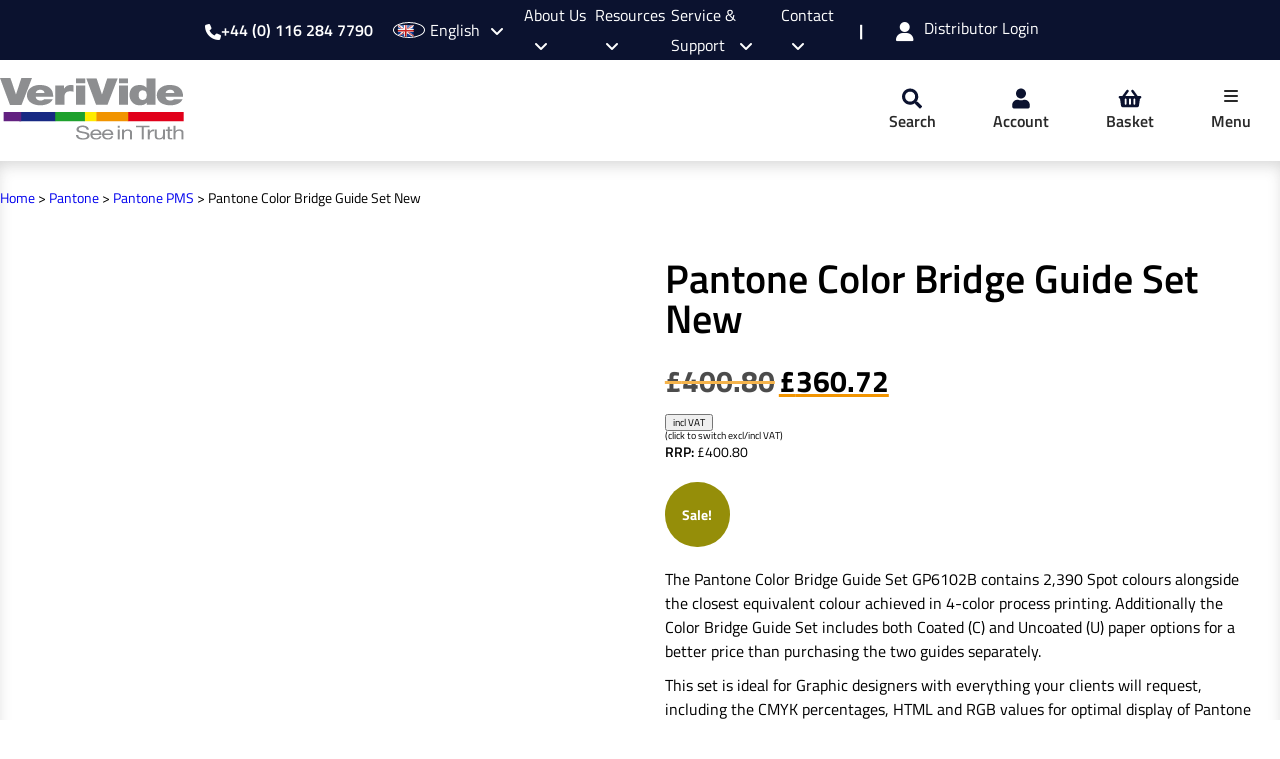

--- FILE ---
content_type: text/html; charset=UTF-8
request_url: https://www.verivide.com/product/pantone-color-bridge-guide-set-new/
body_size: 90143
content:
<!doctype html>
<html lang="en-US" class="no-js">
	<head><meta charset="UTF-8"><script>if(navigator.userAgent.match(/MSIE|Internet Explorer/i)||navigator.userAgent.match(/Trident\/7\..*?rv:11/i)){var href=document.location.href;if(!href.match(/[?&]nowprocket/)){if(href.indexOf("?")==-1){if(href.indexOf("#")==-1){document.location.href=href+"?nowprocket=1"}else{document.location.href=href.replace("#","?nowprocket=1#")}}else{if(href.indexOf("#")==-1){document.location.href=href+"&nowprocket=1"}else{document.location.href=href.replace("#","&nowprocket=1#")}}}}</script><script>(()=>{class RocketLazyLoadScripts{constructor(){this.v="2.0.4",this.userEvents=["keydown","keyup","mousedown","mouseup","mousemove","mouseover","mouseout","touchmove","touchstart","touchend","touchcancel","wheel","click","dblclick","input"],this.attributeEvents=["onblur","onclick","oncontextmenu","ondblclick","onfocus","onmousedown","onmouseenter","onmouseleave","onmousemove","onmouseout","onmouseover","onmouseup","onmousewheel","onscroll","onsubmit"]}async t(){this.i(),this.o(),/iP(ad|hone)/.test(navigator.userAgent)&&this.h(),this.u(),this.l(this),this.m(),this.k(this),this.p(this),this._(),await Promise.all([this.R(),this.L()]),this.lastBreath=Date.now(),this.S(this),this.P(),this.D(),this.O(),this.M(),await this.C(this.delayedScripts.normal),await this.C(this.delayedScripts.defer),await this.C(this.delayedScripts.async),await this.T(),await this.F(),await this.j(),await this.A(),window.dispatchEvent(new Event("rocket-allScriptsLoaded")),this.everythingLoaded=!0,this.lastTouchEnd&&await new Promise(t=>setTimeout(t,500-Date.now()+this.lastTouchEnd)),this.I(),this.H(),this.U(),this.W()}i(){this.CSPIssue=sessionStorage.getItem("rocketCSPIssue"),document.addEventListener("securitypolicyviolation",t=>{this.CSPIssue||"script-src-elem"!==t.violatedDirective||"data"!==t.blockedURI||(this.CSPIssue=!0,sessionStorage.setItem("rocketCSPIssue",!0))},{isRocket:!0})}o(){window.addEventListener("pageshow",t=>{this.persisted=t.persisted,this.realWindowLoadedFired=!0},{isRocket:!0}),window.addEventListener("pagehide",()=>{this.onFirstUserAction=null},{isRocket:!0})}h(){let t;function e(e){t=e}window.addEventListener("touchstart",e,{isRocket:!0}),window.addEventListener("touchend",function i(o){o.changedTouches[0]&&t.changedTouches[0]&&Math.abs(o.changedTouches[0].pageX-t.changedTouches[0].pageX)<10&&Math.abs(o.changedTouches[0].pageY-t.changedTouches[0].pageY)<10&&o.timeStamp-t.timeStamp<200&&(window.removeEventListener("touchstart",e,{isRocket:!0}),window.removeEventListener("touchend",i,{isRocket:!0}),"INPUT"===o.target.tagName&&"text"===o.target.type||(o.target.dispatchEvent(new TouchEvent("touchend",{target:o.target,bubbles:!0})),o.target.dispatchEvent(new MouseEvent("mouseover",{target:o.target,bubbles:!0})),o.target.dispatchEvent(new PointerEvent("click",{target:o.target,bubbles:!0,cancelable:!0,detail:1,clientX:o.changedTouches[0].clientX,clientY:o.changedTouches[0].clientY})),event.preventDefault()))},{isRocket:!0})}q(t){this.userActionTriggered||("mousemove"!==t.type||this.firstMousemoveIgnored?"keyup"===t.type||"mouseover"===t.type||"mouseout"===t.type||(this.userActionTriggered=!0,this.onFirstUserAction&&this.onFirstUserAction()):this.firstMousemoveIgnored=!0),"click"===t.type&&t.preventDefault(),t.stopPropagation(),t.stopImmediatePropagation(),"touchstart"===this.lastEvent&&"touchend"===t.type&&(this.lastTouchEnd=Date.now()),"click"===t.type&&(this.lastTouchEnd=0),this.lastEvent=t.type,t.composedPath&&t.composedPath()[0].getRootNode()instanceof ShadowRoot&&(t.rocketTarget=t.composedPath()[0]),this.savedUserEvents.push(t)}u(){this.savedUserEvents=[],this.userEventHandler=this.q.bind(this),this.userEvents.forEach(t=>window.addEventListener(t,this.userEventHandler,{passive:!1,isRocket:!0})),document.addEventListener("visibilitychange",this.userEventHandler,{isRocket:!0})}U(){this.userEvents.forEach(t=>window.removeEventListener(t,this.userEventHandler,{passive:!1,isRocket:!0})),document.removeEventListener("visibilitychange",this.userEventHandler,{isRocket:!0}),this.savedUserEvents.forEach(t=>{(t.rocketTarget||t.target).dispatchEvent(new window[t.constructor.name](t.type,t))})}m(){const t="return false",e=Array.from(this.attributeEvents,t=>"data-rocket-"+t),i="["+this.attributeEvents.join("],[")+"]",o="[data-rocket-"+this.attributeEvents.join("],[data-rocket-")+"]",s=(e,i,o)=>{o&&o!==t&&(e.setAttribute("data-rocket-"+i,o),e["rocket"+i]=new Function("event",o),e.setAttribute(i,t))};new MutationObserver(t=>{for(const n of t)"attributes"===n.type&&(n.attributeName.startsWith("data-rocket-")||this.everythingLoaded?n.attributeName.startsWith("data-rocket-")&&this.everythingLoaded&&this.N(n.target,n.attributeName.substring(12)):s(n.target,n.attributeName,n.target.getAttribute(n.attributeName))),"childList"===n.type&&n.addedNodes.forEach(t=>{if(t.nodeType===Node.ELEMENT_NODE)if(this.everythingLoaded)for(const i of[t,...t.querySelectorAll(o)])for(const t of i.getAttributeNames())e.includes(t)&&this.N(i,t.substring(12));else for(const e of[t,...t.querySelectorAll(i)])for(const t of e.getAttributeNames())this.attributeEvents.includes(t)&&s(e,t,e.getAttribute(t))})}).observe(document,{subtree:!0,childList:!0,attributeFilter:[...this.attributeEvents,...e]})}I(){this.attributeEvents.forEach(t=>{document.querySelectorAll("[data-rocket-"+t+"]").forEach(e=>{this.N(e,t)})})}N(t,e){const i=t.getAttribute("data-rocket-"+e);i&&(t.setAttribute(e,i),t.removeAttribute("data-rocket-"+e))}k(t){Object.defineProperty(HTMLElement.prototype,"onclick",{get(){return this.rocketonclick||null},set(e){this.rocketonclick=e,this.setAttribute(t.everythingLoaded?"onclick":"data-rocket-onclick","this.rocketonclick(event)")}})}S(t){function e(e,i){let o=e[i];e[i]=null,Object.defineProperty(e,i,{get:()=>o,set(s){t.everythingLoaded?o=s:e["rocket"+i]=o=s}})}e(document,"onreadystatechange"),e(window,"onload"),e(window,"onpageshow");try{Object.defineProperty(document,"readyState",{get:()=>t.rocketReadyState,set(e){t.rocketReadyState=e},configurable:!0}),document.readyState="loading"}catch(t){console.log("WPRocket DJE readyState conflict, bypassing")}}l(t){this.originalAddEventListener=EventTarget.prototype.addEventListener,this.originalRemoveEventListener=EventTarget.prototype.removeEventListener,this.savedEventListeners=[],EventTarget.prototype.addEventListener=function(e,i,o){o&&o.isRocket||!t.B(e,this)&&!t.userEvents.includes(e)||t.B(e,this)&&!t.userActionTriggered||e.startsWith("rocket-")||t.everythingLoaded?t.originalAddEventListener.call(this,e,i,o):(t.savedEventListeners.push({target:this,remove:!1,type:e,func:i,options:o}),"mouseenter"!==e&&"mouseleave"!==e||t.originalAddEventListener.call(this,e,t.savedUserEvents.push,o))},EventTarget.prototype.removeEventListener=function(e,i,o){o&&o.isRocket||!t.B(e,this)&&!t.userEvents.includes(e)||t.B(e,this)&&!t.userActionTriggered||e.startsWith("rocket-")||t.everythingLoaded?t.originalRemoveEventListener.call(this,e,i,o):t.savedEventListeners.push({target:this,remove:!0,type:e,func:i,options:o})}}J(t,e){this.savedEventListeners=this.savedEventListeners.filter(i=>{let o=i.type,s=i.target||window;return e!==o||t!==s||(this.B(o,s)&&(i.type="rocket-"+o),this.$(i),!1)})}H(){EventTarget.prototype.addEventListener=this.originalAddEventListener,EventTarget.prototype.removeEventListener=this.originalRemoveEventListener,this.savedEventListeners.forEach(t=>this.$(t))}$(t){t.remove?this.originalRemoveEventListener.call(t.target,t.type,t.func,t.options):this.originalAddEventListener.call(t.target,t.type,t.func,t.options)}p(t){let e;function i(e){return t.everythingLoaded?e:e.split(" ").map(t=>"load"===t||t.startsWith("load.")?"rocket-jquery-load":t).join(" ")}function o(o){function s(e){const s=o.fn[e];o.fn[e]=o.fn.init.prototype[e]=function(){return this[0]===window&&t.userActionTriggered&&("string"==typeof arguments[0]||arguments[0]instanceof String?arguments[0]=i(arguments[0]):"object"==typeof arguments[0]&&Object.keys(arguments[0]).forEach(t=>{const e=arguments[0][t];delete arguments[0][t],arguments[0][i(t)]=e})),s.apply(this,arguments),this}}if(o&&o.fn&&!t.allJQueries.includes(o)){const e={DOMContentLoaded:[],"rocket-DOMContentLoaded":[]};for(const t in e)document.addEventListener(t,()=>{e[t].forEach(t=>t())},{isRocket:!0});o.fn.ready=o.fn.init.prototype.ready=function(i){function s(){parseInt(o.fn.jquery)>2?setTimeout(()=>i.bind(document)(o)):i.bind(document)(o)}return"function"==typeof i&&(t.realDomReadyFired?!t.userActionTriggered||t.fauxDomReadyFired?s():e["rocket-DOMContentLoaded"].push(s):e.DOMContentLoaded.push(s)),o([])},s("on"),s("one"),s("off"),t.allJQueries.push(o)}e=o}t.allJQueries=[],o(window.jQuery),Object.defineProperty(window,"jQuery",{get:()=>e,set(t){o(t)}})}P(){const t=new Map;document.write=document.writeln=function(e){const i=document.currentScript,o=document.createRange(),s=i.parentElement;let n=t.get(i);void 0===n&&(n=i.nextSibling,t.set(i,n));const c=document.createDocumentFragment();o.setStart(c,0),c.appendChild(o.createContextualFragment(e)),s.insertBefore(c,n)}}async R(){return new Promise(t=>{this.userActionTriggered?t():this.onFirstUserAction=t})}async L(){return new Promise(t=>{document.addEventListener("DOMContentLoaded",()=>{this.realDomReadyFired=!0,t()},{isRocket:!0})})}async j(){return this.realWindowLoadedFired?Promise.resolve():new Promise(t=>{window.addEventListener("load",t,{isRocket:!0})})}M(){this.pendingScripts=[];this.scriptsMutationObserver=new MutationObserver(t=>{for(const e of t)e.addedNodes.forEach(t=>{"SCRIPT"!==t.tagName||t.noModule||t.isWPRocket||this.pendingScripts.push({script:t,promise:new Promise(e=>{const i=()=>{const i=this.pendingScripts.findIndex(e=>e.script===t);i>=0&&this.pendingScripts.splice(i,1),e()};t.addEventListener("load",i,{isRocket:!0}),t.addEventListener("error",i,{isRocket:!0}),setTimeout(i,1e3)})})})}),this.scriptsMutationObserver.observe(document,{childList:!0,subtree:!0})}async F(){await this.X(),this.pendingScripts.length?(await this.pendingScripts[0].promise,await this.F()):this.scriptsMutationObserver.disconnect()}D(){this.delayedScripts={normal:[],async:[],defer:[]},document.querySelectorAll("script[type$=rocketlazyloadscript]").forEach(t=>{t.hasAttribute("data-rocket-src")?t.hasAttribute("async")&&!1!==t.async?this.delayedScripts.async.push(t):t.hasAttribute("defer")&&!1!==t.defer||"module"===t.getAttribute("data-rocket-type")?this.delayedScripts.defer.push(t):this.delayedScripts.normal.push(t):this.delayedScripts.normal.push(t)})}async _(){await this.L();let t=[];document.querySelectorAll("script[type$=rocketlazyloadscript][data-rocket-src]").forEach(e=>{let i=e.getAttribute("data-rocket-src");if(i&&!i.startsWith("data:")){i.startsWith("//")&&(i=location.protocol+i);try{const o=new URL(i).origin;o!==location.origin&&t.push({src:o,crossOrigin:e.crossOrigin||"module"===e.getAttribute("data-rocket-type")})}catch(t){}}}),t=[...new Map(t.map(t=>[JSON.stringify(t),t])).values()],this.Y(t,"preconnect")}async G(t){if(await this.K(),!0!==t.noModule||!("noModule"in HTMLScriptElement.prototype))return new Promise(e=>{let i;function o(){(i||t).setAttribute("data-rocket-status","executed"),e()}try{if(navigator.userAgent.includes("Firefox/")||""===navigator.vendor||this.CSPIssue)i=document.createElement("script"),[...t.attributes].forEach(t=>{let e=t.nodeName;"type"!==e&&("data-rocket-type"===e&&(e="type"),"data-rocket-src"===e&&(e="src"),i.setAttribute(e,t.nodeValue))}),t.text&&(i.text=t.text),t.nonce&&(i.nonce=t.nonce),i.hasAttribute("src")?(i.addEventListener("load",o,{isRocket:!0}),i.addEventListener("error",()=>{i.setAttribute("data-rocket-status","failed-network"),e()},{isRocket:!0}),setTimeout(()=>{i.isConnected||e()},1)):(i.text=t.text,o()),i.isWPRocket=!0,t.parentNode.replaceChild(i,t);else{const i=t.getAttribute("data-rocket-type"),s=t.getAttribute("data-rocket-src");i?(t.type=i,t.removeAttribute("data-rocket-type")):t.removeAttribute("type"),t.addEventListener("load",o,{isRocket:!0}),t.addEventListener("error",i=>{this.CSPIssue&&i.target.src.startsWith("data:")?(console.log("WPRocket: CSP fallback activated"),t.removeAttribute("src"),this.G(t).then(e)):(t.setAttribute("data-rocket-status","failed-network"),e())},{isRocket:!0}),s?(t.fetchPriority="high",t.removeAttribute("data-rocket-src"),t.src=s):t.src="data:text/javascript;base64,"+window.btoa(unescape(encodeURIComponent(t.text)))}}catch(i){t.setAttribute("data-rocket-status","failed-transform"),e()}});t.setAttribute("data-rocket-status","skipped")}async C(t){const e=t.shift();return e?(e.isConnected&&await this.G(e),this.C(t)):Promise.resolve()}O(){this.Y([...this.delayedScripts.normal,...this.delayedScripts.defer,...this.delayedScripts.async],"preload")}Y(t,e){this.trash=this.trash||[];let i=!0;var o=document.createDocumentFragment();t.forEach(t=>{const s=t.getAttribute&&t.getAttribute("data-rocket-src")||t.src;if(s&&!s.startsWith("data:")){const n=document.createElement("link");n.href=s,n.rel=e,"preconnect"!==e&&(n.as="script",n.fetchPriority=i?"high":"low"),t.getAttribute&&"module"===t.getAttribute("data-rocket-type")&&(n.crossOrigin=!0),t.crossOrigin&&(n.crossOrigin=t.crossOrigin),t.integrity&&(n.integrity=t.integrity),t.nonce&&(n.nonce=t.nonce),o.appendChild(n),this.trash.push(n),i=!1}}),document.head.appendChild(o)}W(){this.trash.forEach(t=>t.remove())}async T(){try{document.readyState="interactive"}catch(t){}this.fauxDomReadyFired=!0;try{await this.K(),this.J(document,"readystatechange"),document.dispatchEvent(new Event("rocket-readystatechange")),await this.K(),document.rocketonreadystatechange&&document.rocketonreadystatechange(),await this.K(),this.J(document,"DOMContentLoaded"),document.dispatchEvent(new Event("rocket-DOMContentLoaded")),await this.K(),this.J(window,"DOMContentLoaded"),window.dispatchEvent(new Event("rocket-DOMContentLoaded"))}catch(t){console.error(t)}}async A(){try{document.readyState="complete"}catch(t){}try{await this.K(),this.J(document,"readystatechange"),document.dispatchEvent(new Event("rocket-readystatechange")),await this.K(),document.rocketonreadystatechange&&document.rocketonreadystatechange(),await this.K(),this.J(window,"load"),window.dispatchEvent(new Event("rocket-load")),await this.K(),window.rocketonload&&window.rocketonload(),await this.K(),this.allJQueries.forEach(t=>t(window).trigger("rocket-jquery-load")),await this.K(),this.J(window,"pageshow");const t=new Event("rocket-pageshow");t.persisted=this.persisted,window.dispatchEvent(t),await this.K(),window.rocketonpageshow&&window.rocketonpageshow({persisted:this.persisted})}catch(t){console.error(t)}}async K(){Date.now()-this.lastBreath>45&&(await this.X(),this.lastBreath=Date.now())}async X(){return document.hidden?new Promise(t=>setTimeout(t)):new Promise(t=>requestAnimationFrame(t))}B(t,e){return e===document&&"readystatechange"===t||(e===document&&"DOMContentLoaded"===t||(e===window&&"DOMContentLoaded"===t||(e===window&&"load"===t||e===window&&"pageshow"===t)))}static run(){(new RocketLazyLoadScripts).t()}}RocketLazyLoadScripts.run()})();</script>

	
<script data-minify="1" src="https://www.verivide.com/wp-content/cache/min/1/ajax/libs/jquery/2.1.1/jquery.min.js?ver=1769519423" data-rocket-defer defer></script><!-- jQuery base library needed -->
<script type="rocketlazyloadscript" data-minify="1" data-rocket-src="https://www.verivide.com/wp-content/cache/min/1/ajax/libs/select2/4.0.3/js/select2.min.js?ver=1769519423" data-rocket-defer defer></script>



        
		

		<link href="//www.google-analytics.com" rel="dns-prefetch">

                        <link rel="shortcut icon" href="https://www.verivide.com/wp-content/themes/verivide/assets/img/favicons/favicon.ico">

		<meta http-equiv="X-UA-Compatible" content="IE=edge">
		<meta name="viewport" content="width=device-width, initial-scale=1.0">

				<meta name="format-detection" content="telephone=no">

		<meta name='robots' content='index, follow, max-image-preview:large, max-snippet:-1, max-video-preview:-1' />

<!-- Google Tag Manager for WordPress by gtm4wp.com -->
<script data-cfasync="false" data-pagespeed-no-defer>
	var gtm4wp_datalayer_name = "dataLayer";
	var dataLayer = dataLayer || [];
	const gtm4wp_use_sku_instead = false;
	const gtm4wp_currency = 'GBP';
	const gtm4wp_product_per_impression = 10;
	const gtm4wp_clear_ecommerce = false;
	const gtm4wp_datalayer_max_timeout = 2000;
</script>
<!-- End Google Tag Manager for WordPress by gtm4wp.com -->
<noscript><link rel='stylesheet' href='style.css'></noscript>
<noscript><link rel='stylesheet' href='style.css'></noscript>
<noscript><link rel='stylesheet' href='style.css'></noscript><link rel='prefetch' href='https://www.verivide.com/wp-content/themes/verivide/assets/img/layout/logo.svg'><link rel="dns-prefetch" href="//ajax.googleapis.com"><link rel="dns-prefetch" href="//pbs.twimg.com">
	<!-- This site is optimized with the Yoast SEO plugin v26.4 - https://yoast.com/wordpress/plugins/seo/ -->
	<title>Pantone Color Bridge Guide Set New - VeriVide</title>
<link data-rocket-prefetch href="https://cdnjs.cloudflare.com" rel="dns-prefetch">
<link data-rocket-prefetch href="https://www.gstatic.com" rel="dns-prefetch">
<link data-rocket-prefetch href="https://www.googletagmanager.com" rel="dns-prefetch">
<link data-rocket-prefetch href="https://ajax.googleapis.com" rel="dns-prefetch">
<link data-rocket-prefetch href="https://cdn.jsdelivr.net" rel="dns-prefetch">
<link data-rocket-prefetch href="https://fonts.googleapis.com" rel="dns-prefetch">
<link data-rocket-prefetch href="https://unpkg.com" rel="dns-prefetch">
<link data-rocket-prefetch href="https://cdn-cookieyes.com" rel="dns-prefetch">
<link data-rocket-prefetch href="https://translate.googleapis.com" rel="dns-prefetch">
<link data-rocket-prefetch href="https://documentcloud.adobe.com" rel="dns-prefetch">
<link data-rocket-prefetch href="https://translate.google.com" rel="dns-prefetch">
<link data-rocket-prefetch href="https://www.google.com" rel="dns-prefetch">
<link data-rocket-preload as="style" href="https://fonts.googleapis.com/css?family=Open%20Sans%3A300%2C400%2C700&#038;display=swap" rel="preload">
<link href="https://fonts.googleapis.com/css?family=Open%20Sans%3A300%2C400%2C700&#038;display=swap" media="print" onload="this.media=&#039;all&#039;" rel="stylesheet">
<noscript><link rel="stylesheet" href="https://fonts.googleapis.com/css?family=Open%20Sans%3A300%2C400%2C700&#038;display=swap"></noscript>
<link crossorigin data-rocket-preload as="font" href="https://www.verivide.com/wp-content/plugins/woocommerce/assets/fonts/WooCommerce.woff2" rel="preload">
<link crossorigin data-rocket-preload as="font" href="https://fonts.gstatic.com/s/titilliumweb/v19/NaPDcZTIAOhVxoMyOr9n_E7ffAzHGItzYw.woff2" rel="preload">
<link crossorigin data-rocket-preload as="font" href="https://fonts.gstatic.com/s/titilliumweb/v19/NaPDcZTIAOhVxoMyOr9n_E7ffGjEGItzYw.woff2" rel="preload">
<link crossorigin data-rocket-preload as="font" href="https://fonts.gstatic.com/s/titilliumweb/v19/NaPecZTIAOhVxoMyOr9n_E7fdMPmDQ.woff2" rel="preload">
<link crossorigin data-rocket-preload as="font" href="https://fonts.gstatic.com/s/titilliumweb/v19/NaPDcZTIAOhVxoMyOr9n_E7ffBzCGItzYw.woff2" rel="preload">
<link crossorigin data-rocket-preload as="font" href="https://fonts.gstatic.com/s/titilliumweb/v19/NaPDcZTIAOhVxoMyOr9n_E7ffHjDGItzYw.woff2" rel="preload">
<link crossorigin data-rocket-preload as="font" href="https://cdnjs.cloudflare.com/ajax/libs/font-awesome/6.4.0/webfonts/fa-regular-400.woff2" rel="preload">
<link crossorigin data-rocket-preload as="font" href="https://cdnjs.cloudflare.com/ajax/libs/font-awesome/6.4.0/webfonts/fa-solid-900.woff2" rel="preload">
<style id="wpr-usedcss">.tippy-box[data-animation=fade][data-state=hidden]{opacity:0}[data-tippy-root]{max-width:calc(100vw - 10px)}.tippy-box{position:relative;background-color:#333;color:#fff;border-radius:4px;font-size:14px;line-height:1.4;white-space:normal;outline:0;transition-property:transform,visibility,opacity}.tippy-box[data-placement^=top]>.tippy-arrow{bottom:0}.tippy-box[data-placement^=top]>.tippy-arrow:before{bottom:-7px;left:0;border-width:8px 8px 0;border-top-color:initial;transform-origin:center top}.tippy-box[data-placement^=bottom]>.tippy-arrow{top:0}.tippy-box[data-placement^=bottom]>.tippy-arrow:before{top:-7px;left:0;border-width:0 8px 8px;border-bottom-color:initial;transform-origin:center bottom}.tippy-box[data-placement^=left]>.tippy-arrow{right:0}.tippy-box[data-placement^=left]>.tippy-arrow:before{border-width:8px 0 8px 8px;border-left-color:initial;right:-7px;transform-origin:center left}.tippy-box[data-placement^=right]>.tippy-arrow{left:0}.tippy-box[data-placement^=right]>.tippy-arrow:before{left:-7px;border-width:8px 8px 8px 0;border-right-color:initial;transform-origin:center right}.tippy-box[data-inertia][data-state=visible]{transition-timing-function:cubic-bezier(.54,1.5,.38,1.11)}.tippy-arrow{width:16px;height:16px;color:#333}.tippy-arrow:before{content:"";position:absolute;border-color:transparent;border-style:solid}.tippy-content{position:relative;padding:5px 9px;z-index:1}.select2-container .select2-search--inline{float:left}.select2-container .select2-search--inline .select2-search__field{box-sizing:border-box;border:none;font-size:100%;margin-top:5px;padding:0}.select2-results__option[aria-selected]{cursor:pointer}.select2-container--default .select2-selection--multiple .select2-selection__rendered li{list-style:none}.select2-container--default .select2-results__option[aria-selected=true]{background-color:#ddd}.select2-container--default .select2-results__option--highlighted[aria-selected]{background-color:#5897fb;color:#fff}.select2-container--classic .select2-results__option--highlighted[aria-selected]{background-color:#3875d7;color:#fff}img:is([sizes=auto i],[sizes^="auto," i]){contain-intrinsic-size:3000px 1500px}.footer-form{background-image:none!important}.frm_form_field .frm_primary_label{order:1}.frm_form_field .frm_opt_container{order:2}@media only screen and (max-width:768px) and (min-width:0){.image-video-text-row--wrapper img{width:100%;height:auto}}.footer-form .align-items-center{align-items:start!important}.auto{margin:0 auto}.signupOption{margin:4rem 0}.signupOption .container{align-items:center;justify-content:center}.signupOption .container p{color:#162a83;font-weight:700;margin:1rem 2rem}.icon-flex .hld{display:block;margin-right:1rem;visibility:visible!important;margin-bottom:1rem;float:left}.icon-flex .hld img{filter:brightness(0) invert(1);max-width:80%}.with_frm_style{--form-width:100%;--form-align:left;--direction:ltr;--fieldset:0px;--fieldset-color:#000000;--fieldset-padding:0 0 15px 0;--fieldset-bg-color:transparent;--title-size:40px;--title-color:#444444;--title-margin-top:10px;--title-margin-bottom:60px;--form-desc-size:14px;--form-desc-color:#666666;--form-desc-margin-top:10px;--form-desc-margin-bottom:25px;--form-desc-padding:0;--font-size:15px;--label-color:#3f4b5b;--weight:normal;--position:none;--align:left;--width:150px;--required-color:#B94A48;--required-weight:bold;--label-padding:0 0 3px 0;--description-font-size:12px;--description-color:#666666;--description-weight:normal;--description-style:normal;--description-align:left;--description-margin:0;--field-font-size:14px;--field-height:32px;--line-height:32px;--field-width:100%;--auto-width:100%;--field-pad:6px 10px;--field-margin:20px;--field-weight:normal;--text-color:#555555;--border-color:#BFC3C8;--field-border-width:1px;--field-border-style:solid;--bg-color:#ffffff;--bg-color-active:#ffffff;--border-color-active:#66afe9;--text-color-error:#444444;--bg-color-error:#ffffff;--border-color-error:#B94A48;--border-width-error:1px;--border-style-error:solid;--bg-color-disabled:#ffffff;--border-color-disabled:#E5E5E5;--text-color-disabled:#A1A1A1;--radio-align:block;--check-align:block;--check-font-size:13px;--check-label-color:#444444;--check-weight:normal;--section-font-size:18px;--section-color:#444444;--section-weight:bold;--section-pad:15px 0 3px 0;--section-mar-top:15px;--section-mar-bottom:30px;--section-bg-color:transparent;--section-border-color:#e8e8e8;--section-border-width:2px;--section-border-style:solid;--section-border-loc:-top;--collapse-pos:after;--repeat-icon-color:#ffffff;--submit-font-size:15px;--submit-width:auto;--submit-height:auto;--submit-bg-color:#579AF6;--submit-border-color:#579AF6;--submit-border-width:1px;--submit-text-color:#ffffff;--submit-weight:normal;--submit-border-radius:4px;--submit-margin:10px;--submit-padding:10px 20px;--submit-shadow-color:#eeeeee;--submit-hover-bg-color:#efefef;--submit-hover-color:#444444;--submit-hover-border-color:#cccccc;--submit-active-bg-color:#efefef;--submit-active-color:#444444;--submit-active-border-color:#cccccc;--border-radius:4px;--error-bg:#F2DEDE;--error-border:#EBCCD1;--error-text:#B94A48;--error-font-size:14px;--success-bg-color:#DFF0D8;--success-border-color:#D6E9C6;--success-text-color:#468847;--success-font-size:14px;--progress-bg-color:#eaeaea;--progress-color:#3f4b5b;--progress-active-bg-color:#579AF6;--progress-active-color:#ffffff;--progress-border-color:#E5E5E5;--progress-border-size:2px;--progress-size:24px;--base-font-size:15px;--toggle-font-size:15px;--toggle-on-color:#579AF6;--toggle-off-color:#eaeaea;--slider-font-size:24px;--slider-track-size:5px;--slider-circle-size:24px;--slider-color:#579AF6;--slider-bar-color:#579AF6;--date-head-bg-color:#579AF6;--date-head-color:#ffffff;--date-band-color:#2568c4;--bg-image-opacity:100%;--box-shadow:0 1px 2px 0 rgba(18, 18, 23, .05)}.frm_add_form_row.frm_hidden,.frm_hidden,.frm_remove_form_row.frm_hidden{display:none}.with_frm_style,.with_frm_style .frm-show-form div.frm_description p,.with_frm_style form{text-align:var(--form-align)}input:-webkit-autofill{-webkit-box-shadow:0 0 0 30px #fff inset}.with_frm_style .frm-show-form div.frm_description p{font-size:var(--form-desc-size);color:var(--form-desc-color);margin-top:var(--form-desc-margin-top);margin-bottom:var(--form-desc-margin-bottom);padding:var(--form-desc-padding)}.with_frm_style fieldset{min-width:0;display:block}.with_frm_style fieldset fieldset{border:none;margin:0;padding:0;background-color:transparent}.with_frm_style .frm_form_fields>fieldset{border-width:var(--fieldset);border-style:solid;border-color:var(--fieldset-color);margin:0;padding:var(--fieldset-padding);background-color:var(--fieldset-bg-color)}legend.frm_hidden{display:none!important}.with_frm_style .frm_form_fields{opacity:1;transition:opacity .1s linear}.with_frm_style .frm_doing_ajax{opacity:.5}.with_frm_style legend+h3{font-size:var(--title-size);color:var(--title-color);margin-top:var(--title-margin-top);margin-bottom:var(--title-margin-bottom)}.with_frm_style .frm_form_field.frm_html_container{color:var(--form-desc-color)}.with_frm_style .frm_form_field.frm_html_container{font-size:var(--form-desc-size)}.with_frm_style .frm_required{color:var(--required-color);font-weight:var(--required-weight)}.with_frm_style input[type=email],.with_frm_style input[type=number],.with_frm_style input[type=password],.with_frm_style input[type=search],.with_frm_style input[type=tel],.with_frm_style input[type=text],.with_frm_style input[type=url],.with_frm_style select,.with_frm_style textarea{font-family:var(--font);font-size:var(--field-font-size);margin-bottom:0}.with_frm_style textarea{vertical-align:top;height:auto}.with_frm_style .frm_slimselect.ss-main,.with_frm_style input[type=email],.with_frm_style input[type=number],.with_frm_style input[type=password],.with_frm_style input[type=search],.with_frm_style input[type=tel],.with_frm_style input[type=text],.with_frm_style input[type=url],.with_frm_style select,.with_frm_style textarea{color:var(--text-color);background-color:var(--bg-color);border-color:var(--border-color);border-width:var(--field-border-width);border-style:var(--field-border-style);border-radius:var(--border-radius);width:var(--field-width);max-width:100%;font-size:var(--field-font-size);padding:var(--field-pad);box-sizing:border-box;outline:0;font-weight:var(--field-weight)}.with_frm_style select option{color:var(--text-color)}.with_frm_style select option.frm-select-placeholder{color:var(--text-color-disabled)}.with_frm_style input[type=checkbox],.with_frm_style input[type=radio]{border-color:var(--border-color);box-shadow:var(--box-shadow);float:none}.with_frm_style input[type=checkbox]:after,.with_frm_style input[type=radio]:after{display:none}.with_frm_style input[type=checkbox]:not(:checked):focus,.with_frm_style input[type=radio]:not(:checked):focus{border-color:var(--border-color)!important}.with_frm_style input[type=checkbox]:focus,.with_frm_style input[type=radio]:focus{box-shadow:0 0 0 3px rgba(102,175,233,.4)!important}.with_frm_style input[type=email],.with_frm_style input[type=file],.with_frm_style input[type=number],.with_frm_style input[type=password],.with_frm_style input[type=search],.with_frm_style input[type=tel],.with_frm_style input[type=text],.with_frm_style input[type=url],.with_frm_style select{min-height:var(--field-height);line-height:1.3}.with_frm_style select[multiple=multiple]{height:auto}.with_frm_style input[type=file]{background-color:transparent;border:none;outline:0;box-shadow:none}.with_frm_style input[type=file]{color:var(--text-color);padding:0;font-size:var(--field-font-size);display:initial}.with_frm_style .wp-editor-wrap{width:var(--field-width);max-width:100%}.with_frm_style select{width:var(--auto-width);max-width:100%;background-position-y:calc(50% + 3px)}.with_frm_style input[disabled],.with_frm_style select[disabled],.with_frm_style textarea[disabled]{background-color:var(--bg-color-disabled);color:var(--text-color-disabled);border-color:var(--border-color-disabled)}.with_frm_style .frm_primary_label{max-width:100%;font-size:var(--font-size);color:var(--label-color);font-weight:var(--weight);text-align:var(--align);padding:var(--label-padding);margin:0;width:auto;display:block}.with_frm_style .frm_hidden_container .frm_primary_label,.with_frm_style .frm_pos_top,.with_frm_style .frm_top_container .frm_primary_label{display:block;float:none;width:auto}.frm_none_container .frm_primary_label,.frm_pos_none,.with_frm_style .frm_none_container .frm_primary_label,.with_frm_style .frm_pos_none{display:none}.frm_hidden_container .frm_primary_label,.with_frm_style .frm_hidden_container .frm_primary_label{visibility:hidden;white-space:nowrap}.with_frm_style .frm_inside_container{position:relative;padding-top:18px;padding-top:calc(.5 * var(--field-height))}.with_frm_style .frm_inside_container>input,.with_frm_style .frm_inside_container>select,.with_frm_style .frm_inside_container>textarea{display:block}.with_frm_style input::placeholder,.with_frm_style textarea::placeholder{font-size:var(--field-font-size)}.with_frm_style .frm_inside_container>input::-moz-placeholder,.with_frm_style .frm_inside_container>textarea::-moz-placeholder{opacity:0!important;transition:opacity .3s ease-in}.with_frm_style .frm_inside_container>input:-ms-input-placeholder,.with_frm_style .frm_inside_container>textarea:-ms-input-placeholder{opacity:0;transition:opacity .3s ease-in}.with_frm_style .frm_inside_container>input::placeholder,.with_frm_style .frm_inside_container>textarea::placeholder{opacity:0;transition:opacity .3s ease-in}.with_frm_style .frm_inside_container>label{transition:all .3s ease-in;position:absolute;top:19px;top:calc(1px + .5 * var(--field-height));left:3px;width:100%;line-height:1.3;text-overflow:ellipsis;overflow:hidden;white-space:nowrap;padding:8px 12px;padding:var(--field-pad);font-size:14px;font-size:var(--field-font-size);font-weight:400;font-weight:var(--field-weight);pointer-events:none}.with_frm_style .frm_inside_container.frm_label_float_top>label{top:0;left:0;padding:0;font-size:12px;font-size:calc(.85 * var(--field-font-size))}.with_frm_style .frm_inside_container.frm_label_float_top>input::-moz-placeholder,.with_frm_style .frm_inside_container.frm_label_float_top>textarea::-moz-placeholder{opacity:1!important;transition:opacity .3s ease-in}.with_frm_style .frm_inside_container.frm_label_float_top>input:-ms-input-placeholder,.with_frm_style .frm_inside_container.frm_label_float_top>textarea:-ms-input-placeholder{opacity:1;transition:opacity .3s ease-in}.with_frm_style .frm_inside_container.frm_label_float_top>input::placeholder,.with_frm_style .frm_inside_container.frm_label_float_top>textarea::placeholder{opacity:1;transition:opacity .3s ease-in}.with_frm_style .frm_description,.with_frm_style .frm_pro_max_limit_desc{clear:both}.with_frm_style select[multiple=multiple]{height:auto;line-height:normal}.with_frm_style .auto_width input,.with_frm_style input.auto_width,.with_frm_style select.auto_width,.with_frm_style textarea.auto_width{width:auto}.with_frm_style .frm_repeat_buttons{white-space:nowrap}.with_frm_style .frm_submit{clear:both}.frm_inline_form .frm_form_field,.frm_inline_form .frm_submit{grid-column:span 1/span 1}.frm_inline_form .frm_submit{margin:0}.frm_inline_form .frm_submit button,.frm_inline_form .frm_submit input[type=submit]{margin-top:0}.with_frm_style .frm_submit button,.with_frm_style .frm_submit input[type=button],.with_frm_style .frm_submit input[type=submit]{-webkit-appearance:none;cursor:pointer}.with_frm_style .frm_loading_form .frm_button_submit,.with_frm_style .frm_loading_prev .frm_prev_page{position:relative;color:transparent!important;text-shadow:none!important}.with_frm_style .frm_loading_form .frm_button_submit:active,.with_frm_style .frm_loading_form .frm_button_submit:focus,.with_frm_style .frm_loading_form .frm_button_submit:hover,.with_frm_style .frm_loading_prev .frm_prev_page:active,.with_frm_style .frm_loading_prev .frm_prev_page:focus,.with_frm_style .frm_loading_prev .frm_prev_page:hover{cursor:not-allowed;color:transparent;outline:0!important;box-shadow:none}.with_frm_style .frm_loading_form .frm_button_submit:before,.with_frm_style .frm_loading_prev .frm_prev_page::before{content:'';display:inline-block;position:absolute;background:0 0;border:1px solid #fff;border-top-color:transparent;border-left-color:transparent;border-radius:50%;box-sizing:border-box;top:50%;left:50%;margin-top:-6px;margin-left:-6px;width:12px;height:12px;animation:2s linear infinite spin}.frm_style_formidable-style.with_frm_style{--form-desc-padding:0px;--font:"Lucida Grande","Lucida Sans Unicode",Tahoma,sans-serif;--progress-size:30px;--slider-font-size:14px;--slider-track-size:8px;--slider-bar-color:#eaeaea;--date-head-bg-color:#ffffff;--date-head-color:#555555;--date-band-color:#579AF6}.frm_style_formidable-style.with_frm_style .frm-show-form>div.frm_description,.frm_style_formidable-style.with_frm_style .frm_error,.frm_style_formidable-style.with_frm_style .frm_pro_max_limit_desc,.frm_style_formidable-style.with_frm_style div.description,.frm_style_formidable-style.with_frm_style div.frm_description,.frm_style_formidable-style.with_frm_style p.description{margin-top:6px;padding:0;font-family:"Lucida Grande","Lucida Sans Unicode",Tahoma,sans-serif;font-size:12px;color:#666;font-weight:400;text-align:left;font-style:normal;max-width:100%}.frm_style_formidable-style.with_frm_style .frm_submit button,.frm_style_formidable-style.with_frm_style .frm_submit input[type=button],.frm_style_formidable-style.with_frm_style input[type=submit]{width:auto;font-family:"Lucida Grande","Lucida Sans Unicode",Tahoma,sans-serif;font-size:15px;height:auto;line-height:normal;text-align:center;background:#579af6;border-width:1px;border-color:#579af6;border-style:solid;color:#fff;cursor:pointer;font-weight:400;border-radius:4px;text-shadow:none;padding:10px 20px;box-sizing:border-box;box-shadow:0 1px 1px #eee;margin:10px;margin-left:0;margin-right:0;vertical-align:middle}.frm_style_formidable-style.with_frm_style .frm_rootline input,.frm_style_formidable-style.with_frm_style .frm_rootline input:hover{width:30px;height:30px;border-radius:30px;padding:0}.frm_forms.frm_style_formidable-style.with_frm_style{max-width:100%;direction:ltr}.frm_style_formidable-style.with_frm_style .form-field{margin-bottom:20px}.frm_style_formidable-style.with_frm_style .form-field.frm_section_heading{margin-bottom:0}.frm_style_formidable-style.with_frm_style .frm-show-form>div.frm_description,.frm_style_formidable-style.with_frm_style .frm_error,.frm_style_formidable-style.with_frm_style .frm_pro_max_limit_desc,.frm_style_formidable-style.with_frm_style div.description,.frm_style_formidable-style.with_frm_style div.frm_description,.frm_style_formidable-style.with_frm_style p.description{margin-top:6px;padding:0;font-size:12px;color:#666;font-weight:400;text-align:left;font-style:normal;max-width:100%}.frm_style_formidable-style.with_frm_style .frm_none_container .frm_primary_label,.frm_style_formidable-style.with_frm_style .frm_pos_none{display:none}.frm_style_formidable-style.with_frm_style input::placeholder,.frm_style_formidable-style.with_frm_style textarea::placeholder{color:#a1a1a1}.frm_style_formidable-style.with_frm_style .placeholder{color:#a1a1a1}.frm_style_formidable-style.with_frm_style .form-field input:not([type=file]):not([type=range]):not([readonly]):focus,.frm_style_formidable-style.with_frm_style .form-field textarea:focus,.frm_style_formidable-style.with_frm_style select:focus{background-color:#fff;border-color:#66afe9;color:var(--text-color);box-shadow:0 0 5px 0 rgba(102,175,233,.6)}.frm_style_formidable-style.with_frm_style .frm_submit button,.frm_style_formidable-style.with_frm_style .frm_submit input[type=button],.frm_style_formidable-style.with_frm_style input[type=submit]{width:auto;font-size:15px;height:auto;line-height:normal;text-align:center;background:#579af6;border-width:1px;border-color:#579af6;border-style:solid;color:#fff;cursor:pointer;font-weight:400;border-radius:4px;text-shadow:none;padding:10px 20px;box-sizing:border-box;box-shadow:0 1px 1px #eee;margin:10px;margin-left:0;margin-right:0;vertical-align:middle}.frm_style_formidable-style.with_frm_style .frm_submit button:hover,.frm_style_formidable-style.with_frm_style .frm_submit input[type=button]:hover,.frm_style_formidable-style.with_frm_style input[type=submit]:hover{background:#efefef;border-color:#ccc;color:#444}.frm_style_formidable-style.with_frm_style .frm_submit button:active,.frm_style_formidable-style.with_frm_style .frm_submit button:focus,.frm_style_formidable-style.with_frm_style .frm_submit input[type=button]:active,.frm_style_formidable-style.with_frm_style .frm_submit input[type=button]:focus,.frm_style_formidable-style.with_frm_style input[type=submit]:active,.frm_style_formidable-style.with_frm_style input[type=submit]:focus{background:#efefef;border-color:#ccc;color:#444;outline:0}.frm_style_formidable-style.with_frm_style .frm_loading_form .frm_button_submit,.frm_style_formidable-style.with_frm_style .frm_loading_form .frm_button_submit:active,.frm_style_formidable-style.with_frm_style .frm_loading_form .frm_button_submit:focus,.frm_style_formidable-style.with_frm_style .frm_loading_form .frm_button_submit:hover,.frm_style_formidable-style.with_frm_style .frm_loading_prev .frm_prev_page,.frm_style_formidable-style.with_frm_style .frm_loading_prev .frm_prev_page:active,.frm_style_formidable-style.with_frm_style .frm_loading_prev .frm_prev_page:focus,.frm_style_formidable-style.with_frm_style .frm_loading_prev .frm_prev_page:hover{color:transparent;background:#579af6;border-color:#579af6}.frm_style_formidable-style.with_frm_style .frm_loading_form .frm_button_submit:before,.frm_style_formidable-style.with_frm_style .frm_loading_prev .frm_prev_page:before{border-bottom-color:#fff;border-right-color:#fff}.frm_style_formidable-style.with_frm_style.frm_inline_form .frm_submit button,.frm_style_formidable-style.with_frm_style.frm_inline_form .frm_submit input{margin:0!important}.frm_style_formidable-style.with_frm_style .frm_blank_field .frm-g-recaptcha iframe,.frm_style_formidable-style.with_frm_style .frm_blank_field .g-recaptcha iframe,.frm_style_formidable-style.with_frm_style .frm_blank_field input[type=checkbox],.frm_style_formidable-style.with_frm_style .frm_blank_field input[type=email],.frm_style_formidable-style.with_frm_style .frm_blank_field input[type=number],.frm_style_formidable-style.with_frm_style .frm_blank_field input[type=password],.frm_style_formidable-style.with_frm_style .frm_blank_field input[type=radio],.frm_style_formidable-style.with_frm_style .frm_blank_field input[type=tel],.frm_style_formidable-style.with_frm_style .frm_blank_field input[type=text],.frm_style_formidable-style.with_frm_style .frm_blank_field input[type=url],.frm_style_formidable-style.with_frm_style .frm_blank_field select:not(.ui-datepicker-month):not(.ui-datepicker-year),.frm_style_formidable-style.with_frm_style .frm_blank_field textarea,.frm_style_formidable-style.with_frm_style .frm_form_field :invalid{color:#444;background-color:#fff;border-color:#b94a48;border-width:var(--border-width-error);border-style:solid}.frm_style_formidable-style.with_frm_style .frm_error,.frm_style_formidable-style.with_frm_style .frm_limit_error{font-weight:400;color:#444}.frm_style_formidable-style.with_frm_style .frm_error_style{background-color:#f2dede;border:1px solid #ebccd1;border-radius:4px;color:#b94a48;font-size:14px;margin:0;margin-bottom:20px}.frm_style_formidable-style.with_frm_style .frm_rootline input,.frm_style_formidable-style.with_frm_style .frm_rootline input:hover{width:24px;height:24px;border-radius:24px;padding:0}.frm_style_formidable-style.with_frm_style .frm_rootline .frm_current_page input[type=button]{border-color:#4386e2!important;background-color:#579af6!important;color:#fff!important}.frm_style_formidable-style.with_frm_style ul.frm_rootline_hidden_steps li:hover .frm_rootline_title{color:#579af6}.frm_style_formidable-style.with_frm_style input[type=range]::-webkit-slider-thumb{border:2px solid #579af6;color:#fff}.frm_style_formidable-style.with_frm_style input[type=range]::-moz-range-thumb{border:2px solid #579af6;color:#fff}.frm_style_formidable-style.with_frm_style input[type=range]::-ms-thumb{border:2px solid #579af6;color:#fff}.frm_style_formidable-style.with_frm_style input.frm_other_input:not(.frm_other_full){width:auto}.frm_style_formidable-style.with_frm_style .frm_checkbox input.frm_other_input:not(.frm_other_full),.frm_style_formidable-style.with_frm_style .frm_radio input.frm_other_input:not(.frm_other_full){margin-left:5px}.frm_style_formidable-style.with_frm_style .frm_full input.frm_other_input:not(.frm_other_full){margin-left:0;margin-top:8px}.frm_style_formidable-style.with_frm_style .frm-show-form .frm_section_heading h3[class*=frm_pos_]{border-top:2px solid #e8e8e8}.frm_style_formidable-style.with_frm_style .frm_section_heading{margin-top:15px}.frm_style_formidable-style.with_frm_style .frm-show-form .frm_section_heading .frm_section_spacing{margin-bottom:30px}.frm_style_formidable-style.with_frm_style .frm_total_formatted{font-size:15px;color:#3f4b5b}.frm_style_formidable-style.with_frm_style .ui-datepicker-title>select{color:#555;color:var(--text-color);background-color:var(--bg-color)}.frm_style_formidable-style.with_frm_style .ui-datepicker-month,.frm_style_formidable-style.with_frm_style .ui-datepicker-year{color:var(--text-color)}.frm_style_formidable-style.with_frm_style span.ui-datepicker-month,.frm_style_formidable-style.with_frm_style span.ui-datepicker-year{color:var(--date-head-color)}.frm_style_formidable-style.with_frm_style .ui-widget-header{color:var(--date-head-color)!important;background-color:var(--date-head-bg-color)!important}.frm_style_formidable-style.with_frm_style td.ui-datepicker-today{background-color:var(--date-band-color)!important}.frm_style_formidable-style.with_frm_style td.ui-datepicker-today>a{color:var(--date-head-color)}.frm_style_formidable-style.with_frm_style td.ui-datepicker-current-day,.frm_style_formidable-style.with_frm_style td.ui-datepicker-current-day .ui-state-hover{background-color:var(--border-color-active)!important}.frm_style_formidable-style.with_frm_style td.ui-datepicker-current-day .ui-state-default:not(.ui-state-hover){color:#fff}.frm_style_formidable-style.with_frm_style td:not(.ui-datepicker-current-day) .ui-state-hover{color:var(--text-color);background:#f2f4f7!important}.frm_style_formidable-style.with_frm_style .frm_submit button[disabled],.frm_style_formidable-style.with_frm_style .frm_submit input[type=button][disabled],.frm_style_formidable-style.with_frm_style input[type=submit][disabled]{opacity:.5;cursor:not-allowed}.frm_style_formidable-style.with_frm_style .frm_loading_form button.frm_button_submit,.frm_style_formidable-style.with_frm_style .frm_loading_prev button.frm_prev_page{opacity:1}a.frm_save_draft{cursor:pointer}.with_frm_style a.frm_save_draft,.with_frm_style a.frm_start_over{font-size:var(--submit-font-size);font-weight:var(--submit-weight)}.vertical_radio .frm_checkbox,.vertical_radio .frm_radio{display:block}.with_frm_style .frm_radio{display:var(--radio-align)}.with_frm_style .frm_checkbox{display:var(--check-align)}.with_frm_style .vertical_radio .frm_checkbox,.with_frm_style .vertical_radio .frm_radio{display:block;margin-bottom:10px}.with_frm_style .frm_checkbox label,.with_frm_style .frm_radio label{display:inline-block;vertical-align:middle;white-space:normal}.with_frm_style .frm_checkbox label input[type=checkbox],.with_frm_style .frm_radio label input[type=radio]{margin-right:4px}.with_frm_style .frm_checkbox label:not(.frm-label-disabled),.with_frm_style .frm_radio label:not(.frm-label-disabled){cursor:pointer}.with_frm_style .vertical_radio .frm_checkbox label,.with_frm_style .vertical_radio .frm_radio label{display:block;width:100%}.with_frm_style .frm_checkbox label,.with_frm_style .frm_radio label{font-size:var(--check-font-size);color:var(--check-label-color);font-weight:var(--check-weight);line-height:1.3}.with_frm_style .frm_checkbox input[type=checkbox],.with_frm_style .frm_radio input[type=radio]{font-size:var(--check-font-size);position:static}.with_frm_style .frm_radio input[type=radio]{border-radius:50%}.with_frm_style .frm_checkbox input[type=checkbox]{border-radius:calc(var(--border-radius)/ 2)!important}.with_frm_style .frm_checkbox input[type=checkbox],.with_frm_style .frm_radio input[type=radio]{appearance:none;background-color:var(--bg-color);flex:none;display:inline-block!important;width:16px!important;min-width:16px!important;height:16px!important;color:var(--border-color);border:1px solid currentColor;border-color:var(--border-color);vertical-align:middle;position:initial;padding:0;margin:0}.frm_forms.with_frm_style .frm_fields_container .frm_checkbox input[type=checkbox]:not([disabled]):checked,.frm_forms.with_frm_style .frm_fields_container .frm_radio input[type=radio]:not([disabled]):checked{border-color:var(--border-color-active)!important}.frm_forms.with_frm_style .frm_fields_container .frm_checkbox input[type=checkbox]:not([disabled]):checked{background-color:var(--border-color-active)!important}.with_frm_style .frm_checkbox input[type=checkbox][disabled]:checked,.with_frm_style .frm_radio input[type=radio][disabled]:checked{border-color:var(--border-color)!important}.with_frm_style .frm_checkbox input[type=checkbox][disabled]:checked{background-color:var(--border-color)!important}.with_frm_style .frm_checkbox input[type=checkbox]:checked:before,.with_frm_style .frm_radio input[type=radio]:checked:before{position:static!important;content:'';display:block}.frm_forms.with_frm_style .frm_checkbox input[type=checkbox]:before{width:100%!important;height:100%!important;background-image:url("data:image/svg+xml,%3Csvg width='12' height='9' viewBox='0 0 12 9' fill='none' xmlns='http://www.w3.org/2000/svg'%3E%3Cpath d='M10.6667 1.5L4.25001 7.91667L1.33334 5' stroke='white' stroke-width='2' stroke-linecap='round' stroke-linejoin='round'/%3E%3C/svg%3E%0A")!important;background-size:9px!important;background-repeat:no-repeat!important;background-position:center!important;margin:0}.with_frm_style .frm_radio input[type=radio]:before{width:8px;height:8px;border-radius:50%;background-color:var(--border-color-active);margin:3px}.with_frm_style .frm_radio input[type=radio][disabled]:before{background-color:var(--border-color)}.with_frm_style :-moz-ui-invalid,.with_frm_style :invalid{box-shadow:none}.with_frm_style .frm_error_style img{padding-right:10px;vertical-align:middle;border:none}.with_frm_style .frm_trigger{cursor:pointer}.with_frm_style .frm_error_style,.with_frm_style .frm_message{border-radius:4px;padding:15px}.with_frm_style .frm_message p{color:var(--success-text-color);margin-bottom:0}.with_frm_style .frm_message>p:first-of-type{margin-top:0}.with_frm_style .frm_message{margin:5px 0 15px;border:1px solid var(--success-border-color);background-color:var(--success-bg-color);color:var(--success-text-color);border-radius:var(--border-radius);font-size:var(--success-font-size)}.with_frm_style .frm_trigger span{float:left}.frm_toggle_container{border:1px solid transparent}.frm_toggle_container ul{margin:5px 0;padding-left:0;list-style-type:none}#frm_loading{display:none;position:fixed;top:0;left:0;width:100%;height:100%;z-index:99999}#frm_loading h3{font-weight:500;padding-bottom:15px;color:#fff;font-size:24px}#frm_loading img{max-width:100%}#frm_loading .progress{border-radius:4px;box-shadow:0 1px 2px rgba(0,0,0,.1) inset;height:20px;margin-bottom:20px;overflow:hidden}.frm-loading-img{background:url(https://www.verivide.com/wp-content/plugins/formidable/images/ajax_loader.gif) center center no-repeat;padding:6px 12px}select.frm_loading_lookup{background-image:url(https://www.verivide.com/wp-content/plugins/formidable/images/ajax_loader.gif)!important;background-position:10px;background-repeat:no-repeat;color:transparent!important}.frm_screen_reader{border:0;clip-path:inset(50%);height:1px;margin:-1px;overflow:hidden;padding:0;position:absolute;width:1px;word-wrap:normal!important}.frm_screen_reader.frm_hidden{display:initial}.with_frm_style .frm_form_field{clear:both}.frm_combo_inputs_container,.frm_form_fields .frm_fields_container,.frm_form_fields .frm_section_heading{display:grid;grid-template-columns:repeat(12,1fr);grid-auto-rows:max-content;grid-gap:0 2%}.frm_combo_inputs_container>*,.frm_fields_container .frm_form_field,.frm_fields_container>*,.frm_section_heading>*{grid-column:span 12/span 12}.frm_form_field.frm_half,.frm_half,.frm_submit.frm_half{grid-column:span 6/span 6}.frm12,.frm_full,.frm_full .wp-editor-wrap,.frm_full select,.frm_full textarea,.frm_full>input:not([type=checkbox]):not([type=radio]):not([type=button]){width:100%!important;grid-column:span 12/span 12;box-sizing:border-box}.frm_full .wp-editor-wrap input{width:auto!important}.frm_first,.frm_form_field.frm_first{grid-column-start:1}.frm-fade-in{animation-name:fadeIn;animation-duration:1s;animation-fill-mode:both}@keyframes fadeIn{0%{opacity:0}100%{opacity:1}}.wp-editor-wrap *,.wp-editor-wrap :after,.wp-editor-wrap :before{box-sizing:content-box}.frm_form_field .frm_checkbox,.frm_form_field .frm_radio{margin-top:0;margin-bottom:0}.frm_forms,.with_frm_style{--progress-border-color-b:#dbdbdb;--image-size:150px}.with_frm_style select.frm_time_select{white-space:pre;display:inline}.with_frm_style .frm-show-form{overflow-x:clip}.frm-slider-wrapper{position:relative;padding:1.5rem 0;min-width:100px}.frm-slider-track{width:100%;height:var(--slider-track-size);background:var(--slider-bar-color);border-radius:3px;position:absolute;transform:translateY(-50%)}.frm-slider-range{height:var(--slider-track-size);background:var(--slider-color);position:absolute;transform:translateY(-50%)}.with_frm_style .frm-show-form .frm_section_heading h3[class*=frm_pos_]{padding:var(--section-pad);margin:0;font-size:var(--section-font-size);font-weight:var(--section-weight);color:var(--section-color);border:none;background-color:var(--section-bg-color)}.frm_form_field div.frm_repeat_grid .frm_add_form_row.frm_hide_add_button{transition:opacity .15s ease-in-out;pointer-events:none}.frm_hide_remove_button.frm_remove_form_row{display:none!important}.frm_form_field div.frm_repeat_grid .frm_add_form_row.frm_hide_add_button{visibility:hidden}.frm_form_field div.frm_repeat_grid .frm_add_form_row{display:inline-flex;visibility:visible;pointer-events:auto}.frm_form_fields .frm_section_heading.frm_hidden{display:none}.frm_repeat_buttons a.frm_add_form_row,.frm_repeat_buttons a.frm_remove_form_row{display:inline-flex;align-items:center;gap:8px;line-height:normal}.frm_form_field .frm_repeat_grid~.frm_repeat_grid .frm_form_field .frm_primary_label{display:none!important}.ss-content.frm_slimselect{padding:0!important}.with_frm_style .ss-value-delete{border-left:none!important;padding-left:0!important}.with_frm_style .ss-main{display:flex!important;--ss-font-color:var(--text-color);--ss-border-color:var(--border-color);--ss-border-radius:var(--border-radius);--ss-bg-color:var(--bg-color);--ss-spacing-s:6px;--ss-spacing-m:10px;--ss-main-height:var(--field-height);border-width:var(--fieldset);font-size:var(--field-font-size);line-height:1.3;align-self:baseline;margin-top:3px;font-family:var(--font)}.ss-content.frm_slimselect{font-size:var(--field-font-size);height:auto;display:flex}.with_frm_style .ss-main .ss-values .ss-value .ss-value-text{padding:2px var(--ss-spacing-s)}.ss-main.frm_slimselect .ss-values .ss-placeholder{padding:0}.frm_fields_container .frm_form_field .ss-main.auto_width{width:auto!important;display:inline-flex!important}.ss-main.frm_slimselect .ss-arrow{margin-left:var(--ss-spacing-s);margin-right:0}.with_frm_style .frm_inline_total{padding:0 3px}#ui-datepicker-div{background:#fff;position:absolute;display:none;z-index:999999!important}.frm-datepicker .ui-datepicker-title select.ui-datepicker-month,.frm-datepicker .ui-datepicker-title select.ui-datepicker-year{min-height:unset;width:33%;padding:4px 5px 5px;line-height:14px;margin:0}.frm-datepicker .ui-datepicker-title select.ui-datepicker-month,.frm-datepicker .ui-datepicker-title select.ui-datepicker-year{background-color:#fff}.frm-datepicker .ui-datepicker-title select.ui-datepicker-month,.frm-datepicker select.ui-datepicker-month{margin-right:3px}.frm-datepicker .ui-datepicker-month,.frm-datepicker .ui-datepicker-year{max-width:100%;max-height:2em;padding:6px 10px;box-sizing:border-box;display:inline;color:#555}.frm-datepicker span.ui-datepicker-month,.frm-datepicker span.ui-datepicker-year{line-height:25px;font-weight:600}.frm-datepicker .ui-datepicker-calendar{margin:0!important}.frm-datepicker .ui-datepicker-calendar thead{color:var(--text-color);background-color:var(--bg-color)}.frm-datepicker .ui-datepicker-calendar thead th{padding:8px;font-weight:400;font-size:var(--field-font-size);color:var(--description-color)}.frm-datepicker .ui-datepicker-prev{transform:rotate(0)!important}.frm-datepicker .ui-datepicker-next{transform:rotate(180deg)!important}.frm-datepicker .ui-datepicker-next:before,.frm-datepicker .ui-datepicker-prev:before{content:''!important;position:absolute;top:0;left:0;width:100%!important;height:100%!important;background-color:var(--date-head-color);mask:url([data-uri]) no-repeat center;padding:0!important}.frm-datepicker.frm-datepicker-custom-theme .flatpickr-next-month:before,.frm-datepicker.frm-datepicker-custom-theme .flatpickr-prev-month:before{background-color:#fff}.frm-datepicker.frm-date-no-month-select .flatpickr-next-month,.frm-datepicker.frm-date-no-month-select .flatpickr-prev-month{display:none}.frm-star-group{white-space:nowrap;display:inline-block}.frm-star-group+p{display:inline-block}.frm-star-group input{opacity:0;position:absolute!important;z-index:-1}.frm-show-form .frm-star-group input+label.star-rating{float:none;font-size:20px;line-height:1;cursor:pointer;background:0 0;overflow:hidden!important;clear:none;font-style:normal;vertical-align:top;position:relative;width:auto}.frm-show-form .frm-star-group input+label.star-rating{display:inline-flex;color:transparent}.frm-show-form .frm-star-group input+label.star-rating:before{content:''}.frm-star-group input[type=radio]:checked+label:before,.frm-star-group:not(.frm-star-hovered) input[type=radio]:checked+label:before{color:#f0ad4e}.frm-star-group .star-rating-hover,.frm-star-group .star-rating-on,.frm-star-group input+label:hover,.frm-star-group:hover input+label:hover,.frm-star-group:not(.frm-star-hovered) input[type=radio]:checked+label{color:#f0ad4e}.frm-star-group>svg+svg{margin-left:5px}.with_frm_style input[type=file]::-webkit-file-upload-button{color:var(--text-color);background-color:var(--bg_color);padding:var(--field-pad);border-radius:var(--border-radius);border-color:var(--border-color);border-width:var(--field-border-width);border-style:var(--field-border-style)}.frm_switch{position:relative;display:inline-block;width:40px;height:25px;vertical-align:middle}.frm_switch_block input{display:none!important}.with_frm_style .frm_range_container{padding-top:5px}.with_frm_style input[type=range]{-webkit-appearance:none;display:block;width:100%;height:var(--slider-track-size);font-size:var(--description-font-size);border-radius:calc(var(--border-radius)/ 2);margin:10px 0;outline:0;background:var(--slider-bar-color)}.with_frm_style input[type=range]:active,.with_frm_style input[type=range]:focus{background:var(--slider-bar-color)}.with_frm_style input[type=range]::-webkit-slider-thumb{-webkit-appearance:none;height:var(--slider-circle-size);width:var(--slider-circle-size);border:2px solid #4199fd;color:#fff;background:#fff;cursor:pointer;border-radius:50%;box-shadow:0 4px 8px -2px rgba(16,24,40,.1)}.with_frm_style input[type=range]::-moz-range-thumb{height:var(--slider-circle-size);width:var(--slider-circle-size);border:2px solid #4199fd;color:#fff;background:#fff;cursor:pointer;border-radius:50%;box-shadow:0 4px 8px -2px rgba(16,24,40,.1)}.with_frm_style input[type=range]::-ms-thumb{height:var(--slider-circle-size);width:var(--slider-circle-size);border:2px solid #4199fd;color:#fff;background:#fff;cursor:pointer;border-radius:50%;box-shadow:0 4px 8px -2px rgba(16,24,40,.1)}.with_frm_style .frm_range_value{display:inline-block;padding:0 2px}.with_frm_style .frm_range_value{font-size:var(--slider-font-size);color:var(--text-color);font-weight:700}.with_frm_style .frm_range_container input+.frm_range_value{display:block}.with_frm_style .frm_dropzone{border-color:var(--border-color);border-radius:var(--border-radius);color:var(--text-color);background-color:var(--bg-color)}.with_frm_style .frm_dropzone .dz-remove{color:var(--description-color)}.with_frm_style .frm_blank_field .frm_dropzone{border-color:var(--border-color-error);color:var(--text-color-error);background-color:var(--bg-color-error)}.with_frm_style .frm_dropzone .dz-preview .dz-progress{background:var(--progress-bg-color)}.with_frm_style .frm_dropzone .dz-preview .dz-progress .dz-upload,.with_frm_style .frm_dropzone .dz-preview.dz-complete .dz-progress{background:var(--progress-active-bg-color)}.frm_checkbox label.frm_screen_reader.frm_hidden,.frm_radio label.frm_screen_reader.frm_hidden{width:auto}@media screen and (max-width:768px){.frm-pass-req,.frm-pass-verified{width:50%!important;white-space:nowrap}}.frm-pass-req,.frm-pass-verified{display:flex;align-items:center;float:left;width:20%;line-height:20px;font-size:12px;padding-top:4px;min-width:175px}.frm_show_password_wrapper{position:relative;display:inline-block}.frm_show_password_wrapper input[type=password],.frm_show_password_wrapper input[type=text]{padding-right:44px;display:block}.frm_show_password_wrapper button{position:absolute;top:50%;height:32px;height:var(--field-height);right:0;border:0;background:0 0!important;cursor:pointer;transform:translateY(-50%);padding:0 10px;color:#bfc3c8;color:var(--border-color);display:flex;align-items:center}.frm_show_password_wrapper button:hover{color:#bfc3c8;color:var(--border-color);background:0 0!important}.frm_show_password_wrapper button svg{width:24px;height:24px}input[type=password]+.frm_show_password_btn svg:last-child,input[type=text]+.frm_show_password_btn svg:first-child{display:none}.frm_show_password_btn:focus-visible{outline-offset:-6px;border-radius:8px}div.frm_repeat_grid:after{content:'';display:table;clear:both}.frm_form_field .frm_total_formatted{display:inline-block;margin:5px 0 0}.with_frm_style .frm_add_form_row:hover,.with_frm_style .frm_remove_form_row:hover{border-color:var(--submit-hover-border-color);color:var(--submit-hover-color)}select.frm_loading_lookup[multiple=multiple]{background-image:none!important}.with_frm_style .frm_submit button.frm_save_draft{color:var(--submit-bg-color);background:var(--submit-text-color);border-color:var(--submit-bg-color)}:root{--ss-primary-color:#5897fb;--ss-bg-color:#ffffff;--ss-font-color:#4d4d4d;--ss-font-placeholder-color:#8d8d8d;--ss-disabled-color:#dcdee2;--ss-border-color:#dcdee2;--ss-highlight-color:#fffb8c;--ss-success-color:#00b755;--ss-error-color:#dc3545;--ss-focus-color:#5897fb;--ss-main-height:30px;--ss-content-height:300px;--ss-spacing-l:7px;--ss-spacing-m:5px;--ss-spacing-s:3px;--ss-animation-timing:0.2s;--ss-border-radius:4px}@keyframes ss-valueIn{0%{transform:scale(0);opacity:0}100%{transform:scale(1);opacity:1}}@keyframes ss-valueOut{0%{transform:scale(1);opacity:1}100%{transform:scale(0);opacity:0}}.ss-hide{display:none!important}.ss-main{display:flex;flex-direction:row;position:relative;user-select:none;color:var(--ss-font-color);min-height:var(--ss-main-height);width:100%;padding:var(--ss-spacing-s);cursor:pointer;border:1px solid var(--ss-border-color);border-radius:var(--ss-border-radius);background-color:var(--ss-bg-color);outline:0;box-sizing:border-box;transition:background-color var(--ss-animation-timing);overflow:hidden}.ss-main:focus{box-shadow:0 0 5px var(--ss-focus-color)}.ss-main.ss-disabled{background-color:var(--ss-disabled-color);cursor:not-allowed}.ss-main.ss-disabled .ss-values .ss-disabled{color:var(--ss-font-color)}.ss-main.ss-disabled .ss-values .ss-value .ss-value-delete{cursor:not-allowed}.ss-main.ss-open-above{border-top-left-radius:0;border-top-right-radius:0}.ss-main.ss-open-below{border-bottom-left-radius:0;border-bottom-right-radius:0}.ss-main .ss-values{display:inline-flex;flex-wrap:wrap;gap:var(--ss-spacing-m);flex:1 1 100%}.ss-main .ss-values .ss-placeholder{display:flex;padding:var(--ss-spacing-s) var(--ss-spacing-m) var(--ss-spacing-s) var(--ss-spacing-m);margin:auto 0;line-height:1em;align-items:center;width:100%;color:var(--ss-font-placeholder-color);overflow:hidden;text-overflow:ellipsis;white-space:nowrap}.ss-main .ss-values .ss-max{display:flex;user-select:none;align-items:center;width:fit-content;font-size:12px;color:var(--ss-bg-color);line-height:1;padding:var(--ss-spacing-s) var(--ss-spacing-m);background-color:var(--ss-primary-color);border-radius:var(--ss-border-radius)}.ss-main .ss-values .ss-single{display:flex;margin:auto 0 auto var(--ss-spacing-s)}.ss-main .ss-values .ss-value{display:flex;user-select:none;align-items:center;width:fit-content;background-color:var(--ss-primary-color);border-radius:var(--ss-border-radius);animation-name:ss-valueIn;animation-duration:var(--ss-animation-timing);animation-timing-function:ease-out;animation-fill-mode:both}.ss-main .ss-values .ss-value.ss-value-out{animation-name:ss-valueOut;animation-duration:var(--ss-animation-timing);animation-timing-function:ease-out}.ss-main .ss-values .ss-value .ss-value-text{font-size:12px;color:var(--ss-bg-color);line-height:1;padding:var(--ss-spacing-s) var(--ss-spacing-m)}.ss-main .ss-values .ss-value .ss-value-delete{display:flex;align-items:center;height:var(--ss-spacing-l);width:var(--ss-spacing-l);padding:var(--ss-spacing-s) var(--ss-spacing-m);cursor:pointer;border-left:solid 1px var(--ss-bg-color);box-sizing:content-box}.ss-main .ss-values .ss-value .ss-value-delete svg{height:var(--ss-spacing-l);width:var(--ss-spacing-l)}.ss-main .ss-values .ss-value .ss-value-delete svg path{fill:none;stroke:var(--ss-bg-color);stroke-width:18;stroke-linecap:round;stroke-linejoin:round}.ss-main .ss-deselect{display:flex;align-self:center;justify-content:flex-end;flex:0 1 auto;width:8px;height:8px;margin:0 var(--ss-spacing-m) 0 var(--ss-spacing-m)}.ss-main .ss-deselect svg{width:8px;height:8px}.ss-main .ss-deselect svg path{fill:none;stroke:var(--ss-font-color);stroke-width:20;stroke-linecap:round;stroke-linejoin:round}.ss-main .ss-arrow{display:flex;align-items:center;justify-content:flex-end;flex:0 1 auto;width:12px;height:12px;margin:auto var(--ss-spacing-m) auto var(--ss-spacing-m)}.ss-main .ss-arrow path{fill:none;stroke:var(--ss-font-color);stroke-width:18;stroke-linecap:round;stroke-linejoin:round;transition-timing-function:ease-out;transition:var(--ss-animation-timing)}.ss-content{position:absolute;display:flex;height:auto;flex-direction:column;width:auto;max-height:var(--ss-content-height);box-sizing:border-box;border:solid 1px var(--ss-border-color);background-color:var(--ss-bg-color);transition:transform var(--ss-animation-timing),opacity var(--ss-animation-timing);opacity:0;transform:scaleY(0);transform-origin:center top;overflow:hidden;z-index:10000}.ss-content.ss-open-above{flex-direction:column-reverse;opacity:1;transform:scaleY(1);transform-origin:center bottom;border-top-left-radius:var(--ss-border-radius);border-top-right-radius:var(--ss-border-radius)}.ss-content.ss-open-below{opacity:1;transform:scaleY(1);transform-origin:center top;border-bottom-left-radius:var(--ss-border-radius);border-bottom-right-radius:var(--ss-border-radius)}.ss-content .ss-search{flex:0 1 auto;display:flex;flex-direction:row;padding:var(--ss-spacing-l) var(--ss-spacing-l) var(--ss-spacing-m) var(--ss-spacing-l)}.ss-content .ss-search input{display:inline-flex;font-size:inherit;line-height:inherit;flex:1 1 auto;width:100%;min-width:0;padding:var(--ss-spacing-m) var(--ss-spacing-l);margin:0;border:1px solid var(--ss-border-color);border-radius:var(--ss-border-radius);background-color:var(--ss-bg-color);outline:0;text-align:left;box-sizing:border-box}.ss-content .ss-search input::placeholder{color:var(--ss-font-placeholder-color);vertical-align:middle}.ss-content .ss-search input:focus{box-shadow:0 0 5px var(--ss-focus-color)}.ss-content .ss-search .ss-addable{display:inline-flex;justify-content:center;align-items:center;cursor:pointer;flex:0 0 auto;height:auto;margin:0 0 0 var(--ss-spacing-m);border:1px solid var(--ss-border-color);border-radius:var(--ss-border-radius)}.ss-content .ss-search .ss-addable svg{display:flex;align-items:center;justify-content:flex-end;flex:0 1 auto;width:12px;height:12px;margin:auto var(--ss-spacing-m) auto var(--ss-spacing-m)}.ss-content .ss-search .ss-addable svg path{fill:none;stroke:var(--ss-font-color);stroke-width:18;stroke-linecap:round;stroke-linejoin:round}.ss-content .ss-list{flex:1 1 auto;height:auto;overflow-x:hidden;overflow-y:auto}.ss-content .ss-list .ss-error{color:var(--ss-error-color);padding:var(--ss-spacing-l)}.ss-content .ss-list .ss-searching{color:var(--ss-font-color);padding:var(--ss-spacing-l)}.ss-content .ss-list .ss-optgroup.ss-close .ss-option{display:none!important}.ss-content .ss-list .ss-optgroup .ss-optgroup-label{display:flex;flex-direction:row;align-items:center;justify-content:space-between;padding:var(--ss-spacing-m) var(--ss-spacing-l) var(--ss-spacing-m) var(--ss-spacing-l)}.ss-content .ss-list .ss-optgroup .ss-optgroup-label .ss-optgroup-label-text{flex:1 1 auto;font-weight:700;color:var(--ss-font-color)}.ss-content .ss-list .ss-optgroup .ss-optgroup-label:has(.ss-arrow){cursor:pointer}.ss-content .ss-list .ss-optgroup .ss-optgroup-label .ss-optgroup-actions{flex:0 1 auto;display:flex;flex-direction:row;align-items:center;justify-content:center;gap:var(--ss-spacing-m)}.ss-content .ss-list .ss-optgroup .ss-optgroup-label .ss-optgroup-actions .ss-selectall{flex:0 0 auto;display:flex;flex-direction:row;cursor:pointer}.ss-content .ss-list .ss-optgroup .ss-optgroup-label .ss-optgroup-actions .ss-selectall:hover{opacity:.5}.ss-content .ss-list .ss-optgroup .ss-optgroup-label .ss-optgroup-actions .ss-selectall.ss-selected svg path{stroke:var(--ss-error-color)}.ss-content .ss-list .ss-optgroup .ss-optgroup-label .ss-optgroup-actions .ss-selectall span{flex:0 1 auto;display:flex;align-items:center;justify-content:center;font-size:60%;text-align:center;padding:0 var(--ss-spacing-s) 0 0}.ss-content .ss-list .ss-optgroup .ss-optgroup-label .ss-optgroup-actions .ss-selectall svg{flex:0 1 auto;width:13px;height:13px}.ss-content .ss-list .ss-optgroup .ss-optgroup-label .ss-optgroup-actions .ss-selectall svg path{fill:none;stroke:var(--ss-success-color);stroke-linecap:round;stroke-linejoin:round}.ss-content .ss-list .ss-optgroup .ss-optgroup-label .ss-optgroup-actions .ss-selectall svg:first-child{stroke-width:5}.ss-content .ss-list .ss-optgroup .ss-optgroup-label .ss-optgroup-actions .ss-selectall svg:last-child{stroke-width:11}.ss-content .ss-list .ss-optgroup .ss-optgroup-label .ss-optgroup-actions .ss-closable{flex:0 1 auto;display:flex;flex-direction:row;cursor:pointer}.ss-content .ss-list .ss-optgroup .ss-optgroup-label .ss-optgroup-actions .ss-closable .ss-arrow{flex:1 1 auto;width:10px;height:10px}.ss-content .ss-list .ss-optgroup .ss-optgroup-label .ss-optgroup-actions .ss-closable .ss-arrow path{fill:none;stroke:var(--ss-font-color);stroke-width:18;stroke-linecap:round;stroke-linejoin:round;transition-timing-function:ease-out;transition:var(--ss-animation-timing)}.ss-content .ss-list .ss-optgroup .ss-option{padding:var(--ss-spacing-s) var(--ss-spacing-s) var(--ss-spacing-s) calc(var(--ss-spacing-l)*3)}.ss-content .ss-list .ss-option{display:flex;padding:var(--ss-spacing-m) var(--ss-spacing-l) var(--ss-spacing-m) var(--ss-spacing-l);color:var(--ss-font-color);cursor:pointer;user-select:none}.ss-content .ss-list .ss-option:hover{color:var(--ss-bg-color);background-color:var(--ss-primary-color)}.ss-content .ss-list .ss-option.ss-highlighted,.ss-content .ss-list .ss-option:not(.ss-disabled).ss-selected{color:var(--ss-bg-color);background-color:var(--ss-primary-color)}.ss-content .ss-list .ss-option.ss-disabled{cursor:not-allowed;background-color:var(--ss-disabled-color)}.ss-content .ss-list .ss-option.ss-disabled:hover{color:var(--ss-font-color)}.ss-content .ss-list .ss-option .ss-search-highlight{background-color:var(--ss-highlight-color)}.frm_forms{--iti-hover-color:rgba(0, 0, 0, .05);--iti-border-color:#ccc;--iti-dialcode-color:#999;--iti-dropdown-bg:white;--iti-search-icon-color:#999;--iti-spacer-horizontal:8px;--iti-flag-height:12px;--iti-flag-width:16px;--iti-border-width:1px;--iti-arrow-height:4px;--iti-arrow-width:6px;--iti-triangle-border:calc(var(--iti-arrow-width) / 2);--iti-arrow-padding:6px;--iti-arrow-color:#555;--iti-flag-sprite-width:3904px;--iti-flag-sprite-height:12px;--iti-mobile-popup-margin:30px}.frm_forms .iti__a11y-text{width:1px;height:1px;clip:rect(1px,1px,1px,1px);overflow:hidden;position:absolute}.frm_forms .iti__country-container{position:absolute;top:0;bottom:0;left:0;padding:var(--iti-border-width)}.frm_forms .iti__selected-country{z-index:1;position:relative;display:flex;align-items:center;height:100%;background:0 0;border:0;margin:0;padding:0;font-family:inherit;font-size:inherit;color:inherit;border-radius:0;font-weight:inherit;line-height:inherit;text-decoration:none}.frm_forms .iti__selected-country-primary{display:flex;align-items:center;height:100%;padding:0 var(--iti-arrow-padding) 0 var(--iti-spacer-horizontal)}.frm_forms .iti__arrow{margin-left:var(--iti-arrow-padding);width:0;height:0;border-left:var(--iti-triangle-border) solid transparent;border-right:var(--iti-triangle-border) solid transparent;border-top:var(--iti-arrow-height) solid var(--iti-arrow-color)}.frm_forms .iti__arrow--up{border-top:none;border-bottom:var(--iti-arrow-height) solid var(--iti-arrow-color)}.frm_forms .iti__dropdown-content{border-radius:3px;background-color:var(--iti-dropdown-bg)}.frm_forms .iti--inline-dropdown .iti__dropdown-content{position:absolute;z-index:2;margin-top:3px;margin-left:calc(var(--iti-border-width) * -1);border:var(--iti-border-width) solid var(--iti-border-color);box-shadow:1px 1px 4px rgba(0,0,0,.2)}.frm_forms .iti__search-input{width:100%;border-width:0;border-radius:3px;padding-left:30px;padding-right:28px}.frm_forms [dir=rtl] .iti__search-input{padding-left:inherit;padding-right:30px;background-position:right 8px center}.frm_forms .iti__search-input+.iti__country-list{border-top:1px solid var(--iti-border-color)}.frm_forms .iti__search-input::-webkit-search-cancel-button{appearance:none}.frm_forms .iti__search-input-wrapper{position:relative;display:flex;align-items:center}.frm_forms .iti__search-icon{position:absolute;left:8px;display:flex;pointer-events:none}.frm_forms [dir=rtl] .iti__search-icon{left:auto;right:8px}.frm_forms .iti__search-clear{position:absolute;right:4px;background:0 0;border:0;border-radius:3px;cursor:pointer;padding:4px;display:flex;align-items:center;justify-content:center;transition:background-color .15s ease;width:24px;height:24px}.frm_forms .iti__search-clear .iti__search-clear-x{stroke-width:2}.frm_forms .iti__search-clear .iti__search-clear-bg{fill:var(--iti-search-icon-color)}.frm_forms [dir=rtl] .iti__search-clear{right:auto;left:4px}.frm_forms .iti__search-clear:focus-visible,.frm_forms .iti__search-clear:hover{background:var(--iti-hover-color);outline:0}.frm_forms .iti__no-results{text-align:center;padding:30px 0}.frm_forms .iti__country-list{list-style:none;padding:0;margin:0;cursor:pointer;overflow-y:scroll;-webkit-overflow-scrolling:touch}.frm_forms .iti--inline-dropdown .iti__country-list{max-height:185px}.frm_forms .iti--flexible-dropdown-width .iti__country-list{white-space:nowrap}@media (max-width:500px){.frm_forms .iti--flexible-dropdown-width .iti__country-list{white-space:normal}}.frm_forms .iti__country{display:flex;align-items:center;padding:8px var(--iti-spacer-horizontal);outline:0}.frm_forms .iti__dial-code{color:var(--iti-dialcode-color)}.frm_forms .iti__country.iti__highlight{background-color:var(--iti-hover-color)}.frm_forms .iti__country-list .iti__flag,.frm_forms .iti__country-name{margin-right:var(--iti-spacer-horizontal)}.frm_forms [dir=rtl] .iti__country-list .iti__flag,.frm_forms [dir=rtl] .iti__country-name{margin-right:0;margin-left:var(--iti-spacer-horizontal)}.frm_forms .iti--allow-dropdown .iti__country-container:not(:has(+ input[disabled])):not(:has(+ input[readonly])) button.iti__selected-country{cursor:pointer}.frm_forms .iti--allow-dropdown .iti__country-container:not(:has(+ input[disabled])):not(:has(+ input[readonly])) .iti__selected-country-primary:hover,.frm_forms .iti--allow-dropdown .iti__country-container:not(:has(+ input[disabled])):not(:has(+ input[readonly])) .iti__selected-country:has(+ .iti__dropdown-content:hover) .iti__selected-country-primary{background-color:var(--iti-hover-color)}.frm_forms .iti--container{position:fixed;top:-1000px;left:-1000px;z-index:1060;padding:var(--iti-border-width)}.frm_forms .iti--container:hover{cursor:pointer}.frm_forms .iti__hide{display:none}.frm_forms .iti__v-hide{visibility:hidden}.frm_forms .iti--fullscreen-popup.iti--container{background-color:rgba(0,0,0,.5);top:0;bottom:0;left:0;right:0;position:fixed;padding:var(--iti-mobile-popup-margin);display:flex;flex-direction:column;justify-content:flex-start}.frm_forms .iti--fullscreen-popup .iti__dropdown-content{display:flex;flex-direction:column;max-height:100%;position:relative}.frm_forms .iti--fullscreen-popup .iti__country{padding:10px;line-height:1.5em}.frm_forms .iti__flag{--iti-flag-offset:100px;height:var(--iti-flag-height);width:var(--iti-flag-width);border-radius:1px;box-shadow:0 0 1px 0 #888;background-repeat:no-repeat;background-position:var(--iti-flag-offset) 0;background-size:var(--iti-flag-sprite-width) var(--iti-flag-sprite-height)}.frm_forms .iti__globe{background-size:contain;background-position:right;box-shadow:none;height:19px}.with_frm_style .iti__country{font-size:var(--field-font-size)}.with_frm_style .iti__selected-country{background-color:unset!important}.with_frm_style .iti__flag{background-image:url('https://www.verivide.com/wp-content/plugins/formidable-pro/images/intl-tel-input/flags.webp');transform:scale(.9)}@media (min-resolution:2x){.with_frm_style .iti__flag{background-image:url('https://www.verivide.com/wp-content/plugins/formidable-pro/images/intl-tel-input/flags@2x.webp')}}.with_frm_style .iti__globe{background-image:url('https://www.verivide.com/wp-content/plugins/formidable-pro/images/intl-tel-input/globe.webp')}@media (min-resolution:2x){.with_frm_style .iti__globe{background-image:url('https://www.verivide.com/wp-content/plugins/formidable-pro/images/intl-tel-input/globe@2x.webp')}}.with_frm_style .iti__arrow{border:0;width:16px;height:16px;background-image:url("data:image/svg+xml,%3Csvg width='16' height='16' viewBox='0 0 16 16' fill='none' xmlns='http://www.w3.org/2000/svg'%3E%3Cpath d='M10.1667 7.16669L8.00004 9.50002L5.83337 7.16669' stroke='%2398A2B3' stroke-width='1.5' stroke-linecap='round' stroke-linejoin='round'/%3E%3C/svg%3E%0A")}.with_frm_style .iti--container{position:absolute}.with_frm_style .iti--fullscreen-popup .iti__dropdown-content{padding:20px 15px}.with_frm_style .iti__search-input-wrapper{margin:3px 8px}.with_frm_style .iti__search-input{border-width:0!important;padding-left:30px!important}.with_frm_style .iti__selected-country-primary{border-radius:var(--border-radius,8px)}@keyframes passing-through{0%{opacity:0;transform:translateY(40px)}30%,70%{opacity:1;transform:translateY(0)}100%{opacity:0;transform:translateY(-40px)}}.frm_dropzone,.frm_dropzone *{box-sizing:border-box}.frm_form_field:not(.frm_compact) .frm_dropzone{max-width:520px}.frm_dropzone.dz-clickable{min-height:36px;margin-top:5px;line-height:1.42857143}.frm_dropzone.dz-clickable *{cursor:default}.frm_dropzone .dz-message{border:1px dashed #98a2b3;background:#fff;padding:24px;border-radius:8px;border-radius:var(--border-radius);cursor:pointer;display:none;font-size:14px;text-align:center;margin:0}.frm_dropzone.dz-clickable .dz-message{display:block}.frm_dropzone.dz-clickable .dz-message,.frm_dropzone.dz-clickable .dz-message *{cursor:pointer}.frm_dropzone.dz-drag-hover .dz-message{opacity:.5}.frm_dropzone.dz-drag-hover{border-style:solid}.frm_dropzone .dz-preview{display:flex;gap:8px;border-radius:8px;border-radius:var(--border-radius);padding:12px;margin-bottom:8px}.frm_form_field:not(.frm_compact) .frm_dropzone .dz-preview{border:1px solid #eaecf0}.frm_dropzone .dz-preview:last-child{margin-bottom:0}.frm_dropzone .dz-preview:hover{z-index:1000}.frm_dropzone .dz-preview.dz-file-preview .dz-details{opacity:1}.frm_dropzone .dz-preview.dz-image-preview .dz-details{transition:opacity .2s linear}.frm_dropzone .dz-preview .dz-remove{cursor:pointer;border:none;float:right}.frm_dropzone .dz-preview:hover .dz-details{opacity:1}.frm_dropzone .dz-preview .dz-details{font-size:14px;font-weight:500}.frm_dropzone .dz-preview .dz-details .dz-filename,.frm_dropzone .dz-preview .dz-details .dz-size{display:inline-block;overflow:hidden;white-space:nowrap}.frm_dropzone .dz-preview .dz-details .dz-size,.frm_dropzone .dz-preview .dz-details .dz-size strong{color:#98a2b3;color:var(--form-desc-color);font-weight:400}.frm_dropzone .dz-preview .dz-details .dz-filename{max-width:65%;text-overflow:ellipsis}.frm_dropzone .dz-preview .dz-details .dz-filename a{cursor:pointer}.frm_dropzone .dz-preview .dz-column{flex-grow:1;max-width:100%}.frm_dropzone .dz-preview .dz-image{max-width:30%;overflow:hidden}.frm_dropzone .dz-preview .dz-image img{max-height:32px;border-radius:8px;border-radius:var(--border-radius)}.frm_dropzone .dz-preview.dz-success .dz-success-mark{-ms-animation:passing-through 3s cubic-bezier(0.77,0,0.175,1);animation:3s cubic-bezier(.77,0,.175,1) passing-through}.frm_dropzone .dz-preview.dz-processing .dz-progress{transition:all .2s linear}.frm_dropzone .dz-preview .dz-progress{pointer-events:none;position:relative;height:6px;width:100%;background:#eaecf0;background:var(--progress-bg-color);-webkit-transform:scale(1);border-radius:8px;border-radius:var(--border-radius);overflow:hidden}.frm_dropzone .dz-preview .dz-progress .dz-upload,.frm_dropzone .dz-preview.dz-complete .dz-progress{background:#333;background:linear-gradient(to bottom,#666,#444)}.frm_dropzone .dz-preview .dz-progress .dz-upload{position:absolute;top:0;left:0;bottom:0;width:0;transition:width .3s ease-in-out}.frm_dropzone .dz-preview.dz-error .dz-error-message{display:block;opacity:1;pointer-events:auto}.frm_dropzone .dz-preview .dz-error-message{pointer-events:none;display:none;opacity:0;transition:opacity .3s ease;color:#b94a48;padding:.5em}.frm_dropzone .fallback input[type=file]{display:block}.frm-show-form .dz-hidden-input{display:none}.frm_rootline_group{text-align:center;margin:20px auto 30px;width:100%}ul.frm_rootline{align-items:baseline}ul.frm_rootline_hidden_steps{z-index:1;display:flex;width:auto;position:absolute;background:#fff;padding:16px;gap:16px;flex-direction:column;border-radius:6px;box-shadow:0 8px 24px rgba(40,47,54,.15);top:calc(var(--progress-size) + 10px)}ul.frm_rootline_hidden_steps li{white-space:nowrap;text-align:start;z-index:1;cursor:pointer;flex-direction:row;gap:16px;position:relative}.frm_rootline_hidden_steps li span.frm_rootline_title.frm_prev_page_title{text-decoration:line-through;opacity:.45;font-weight:400}.frm_rootline_hidden_steps .frm_rootline_title{flex:1}.frm_rootline_hidden_steps .frm_rootline_single input{margin:0!important}.frm_forms .frm_rootline input{font-size:14px;font-weight:500}.frm_forms .frm_rootline input:hover{opacity:1}.frm_forms .frm_rootline input:focus{outline:0}.frm_forms .frm_rootline .frm_rootline_single input{border-width:0}.frm_forms .frm_rootline input.frm_page_back{background-color:var(--progress-color);color:var(--progress-active-color)}.frm_forms .frm_rootline input.frm_page_back:focus,.frm_forms .frm_rootline input.frm_page_back:hover{background-color:#6c7888;color:#fff}.frm_rootline>.frm_rootline_single{min-width:50px;position:relative;padding:0 10px;margin-left:0;margin-right:0}.frm_rootline_single input{display:flex;text-align:center;justify-content:center;margin:auto}.frm_rootline_hidden_steps .frm_rootline_single input{display:inline-block}.frm_current_page .frm_rootline_title{color:var(--progress-active-color)}.frm_rootline_title{font-size:12px;font-weight:500;padding:6px 0;color:var(--progress-color)}.frm_rootline_title{font-size:14px}.frm_forms .frm_rootline input{width:var(--progress-size);height:var(--progress-size);min-height:auto;border-radius:var(--progress-size);padding:0}.frm_forms input.frm_rootline_show_more_btn{font-weight:900}.frm_forms .frm_rootline input:focus{border-color:var(--progress-active-bg-color)}.frm_forms .frm_rootline .frm_current_page input[type=button]{border-color:#4386e2;background-color:var(--progress-active-bg-color);color:var(--progress-active-color)}.frm_rootline_show_hidden_steps_btn:not(.active)>.frm_rootline_title{display:none}:root{--frm-views-calendar-border-color:rgba(209, 209, 219, 1);--frm-views-calendar-border-radius:8px;--frm-views-calendar-background-hover-color:rgba(249, 249, 251, 1);--frm-views-calendar-svg-arrow-bottom:url( "data:image/svg+xml,%3Csvg width='24' height='24' viewBox='0 0 24 24' fill='none' xmlns='http://www.w3.org/2000/svg'%3E%3Cpath d='M6.00012 9L12.0001 15L18.0001 9' stroke='%231A4548' stroke-width='2' stroke-linecap='round' stroke-linejoin='round'/%3E%3C/svg%3E%0A" );--frm-views-calendar-svg-time-icon:url("data:image/svg+xml,%3Csvg width='24' height='24' viewBox='0 0 24 24' fill='none' xmlns='http://www.w3.org/2000/svg'%3E%3Cpath d='M12 19.25C16.0041 19.25 19.25 16.0041 19.25 12C19.25 7.99594 16.0041 4.75 12 4.75C7.99594 4.75 4.75 7.99594 4.75 12C4.75 16.0041 7.99594 19.25 12 19.25Z' stroke='black' stroke-width='1.5'/%3E%3Cpath d='M12 8V12L14 14' stroke='black' stroke-width='1.5'/%3E%3C/svg%3E%0A");--frm-views-calendar-svg-date-icon:url("data:image/svg+xml,%3Csvg width='24' height='24' viewBox='0 0 24 24' fill='none' xmlns='http://www.w3.org/2000/svg'%3E%3Cpath d='M4.75 8.75C4.75 7.64543 5.64543 6.75 6.75 6.75H17.25C18.3546 6.75 19.25 7.64543 19.25 8.75V17.25C19.25 18.3546 18.3546 19.25 17.25 19.25H6.75C5.64543 19.25 4.75 18.3546 4.75 17.25V8.75Z' stroke='black' stroke-width='1.5' stroke-linecap='round' stroke-linejoin='round'/%3E%3Cpath d='M8 4.75V8.25' stroke='black' stroke-width='1.5' stroke-linecap='round' stroke-linejoin='round'/%3E%3Cpath d='M16 4.75V8.25' stroke='black' stroke-width='1.5' stroke-linecap='round' stroke-linejoin='round'/%3E%3Cpath d='M7.75 10.75H16.25' stroke='black' stroke-width='1.5' stroke-linecap='round' stroke-linejoin='round'/%3E%3C/svg%3E%0A");--frm-views-calendar-svg-location-icon:url("data:image/svg+xml,%3Csvg width='24' height='24' viewBox='0 0 24 24' fill='none' xmlns='http://www.w3.org/2000/svg'%3E%3Cpath d='M18.25 11C18.25 15 12 19.25 12 19.25C12 19.25 5.75 15 5.75 11C5.75 7.5 8.68629 4.75 12 4.75C15.3137 4.75 18.25 7.5 18.25 11Z' stroke='black' stroke-width='1.5' stroke-linecap='round' stroke-linejoin='round'/%3E%3Cpath d='M12 13.25C13.2426 13.25 14.25 12.2426 14.25 11C14.25 9.75736 13.2426 8.75 12 8.75C10.7574 8.75 9.75 9.75736 9.75 11C9.75 12.2426 10.7574 13.25 12 13.25Z' stroke='black' stroke-width='1.5' stroke-linecap='round' stroke-linejoin='round'/%3E%3C/svg%3E%0A");--frm-views-calendar-color:rgba(40, 40, 51, 1);--frm-views-calendar-accent-color:rgba(0, 172, 255, 1);--frm-views-calendar-accent-bg-color:rgba(0, 172, 255, .1);--frm-views-calendar-background-color:#ffffff;--frm-views-calendar-font-size:14px}.frm_slide form,.with_frm_style.frm_slide form{display:none}@media only screen and (max-width:600px){.frm_fields_container>.frm_form_field,.frm_fields_container>.frm_submit,.frm_section_heading>.frm_form_field{grid-column:1/span 12!important}.with_frm_style .frm_repeat_grid{margin:20px 0}}@media only screen and (max-width:500px){.frm_form_field input[type=file]{max-width:220px}.with_frm_style .frm-g-recaptcha>div>div,.with_frm_style .g-recaptcha>div>div{width:inherit!important;display:block;overflow:hidden;max-width:302px;border-right:1px solid #d3d3d3;border-radius:4px;box-shadow:2px 0 4px -1px rgba(0,0,0,.08)}.with_frm_style .frm-g-recaptcha iframe,.with_frm_style .g-recaptcha iframe{width:100%}}:where(.wp-block-button__link){border-radius:9999px;box-shadow:none;padding:calc(.667em + 2px) calc(1.333em + 2px);text-decoration:none}:root :where(.wp-block-button .wp-block-button__link.is-style-outline),:root :where(.wp-block-button.is-style-outline>.wp-block-button__link){border:2px solid;padding:.667em 1.333em}:root :where(.wp-block-button .wp-block-button__link.is-style-outline:not(.has-text-color)),:root :where(.wp-block-button.is-style-outline>.wp-block-button__link:not(.has-text-color)){color:currentColor}:root :where(.wp-block-button .wp-block-button__link.is-style-outline:not(.has-background)),:root :where(.wp-block-button.is-style-outline>.wp-block-button__link:not(.has-background)){background-color:initial;background-image:none}:where(.wp-block-calendar table:not(.has-background) th){background:#ddd}:where(.wp-block-columns){margin-bottom:1.75em}:where(.wp-block-columns.has-background){padding:1.25em 2.375em}:where(.wp-block-post-comments input[type=submit]){border:none}:where(.wp-block-cover-image:not(.has-text-color)),:where(.wp-block-cover:not(.has-text-color)){color:#fff}:where(.wp-block-cover-image.is-light:not(.has-text-color)),:where(.wp-block-cover.is-light:not(.has-text-color)){color:#000}:root :where(.wp-block-cover h1:not(.has-text-color)),:root :where(.wp-block-cover h2:not(.has-text-color)),:root :where(.wp-block-cover h3:not(.has-text-color)),:root :where(.wp-block-cover h4:not(.has-text-color)),:root :where(.wp-block-cover h5:not(.has-text-color)),:root :where(.wp-block-cover h6:not(.has-text-color)),:root :where(.wp-block-cover p:not(.has-text-color)){color:inherit}:where(.wp-block-file){margin-bottom:1.5em}:where(.wp-block-file__button){border-radius:2em;display:inline-block;padding:.5em 1em}:where(.wp-block-file__button):where(a):active,:where(.wp-block-file__button):where(a):focus,:where(.wp-block-file__button):where(a):hover,:where(.wp-block-file__button):where(a):visited{box-shadow:none;color:#fff;opacity:.85;text-decoration:none}:where(.wp-block-form-input__input){font-size:1em;margin-bottom:.5em;padding:0 .5em}:where(.wp-block-form-input__input)[type=date],:where(.wp-block-form-input__input)[type=datetime-local],:where(.wp-block-form-input__input)[type=datetime],:where(.wp-block-form-input__input)[type=email],:where(.wp-block-form-input__input)[type=month],:where(.wp-block-form-input__input)[type=number],:where(.wp-block-form-input__input)[type=password],:where(.wp-block-form-input__input)[type=search],:where(.wp-block-form-input__input)[type=tel],:where(.wp-block-form-input__input)[type=text],:where(.wp-block-form-input__input)[type=time],:where(.wp-block-form-input__input)[type=url],:where(.wp-block-form-input__input)[type=week]{border-style:solid;border-width:1px;line-height:2;min-height:2em}:where(.wp-block-group.wp-block-group-is-layout-constrained){position:relative}:root :where(.wp-block-image.is-style-rounded img,.wp-block-image .is-style-rounded img){border-radius:9999px}:where(.wp-block-latest-comments:not([style*=line-height] .wp-block-latest-comments__comment)){line-height:1.1}:where(.wp-block-latest-comments:not([style*=line-height] .wp-block-latest-comments__comment-excerpt p)){line-height:1.8}:root :where(.wp-block-latest-posts.is-grid){padding:0}:root :where(.wp-block-latest-posts.wp-block-latest-posts__list){padding-left:0}ol,ul{box-sizing:border-box}:root :where(.wp-block-list.has-background){padding:1.25em 2.375em}:where(.wp-block-navigation.has-background .wp-block-navigation-item a:not(.wp-element-button)),:where(.wp-block-navigation.has-background .wp-block-navigation-submenu a:not(.wp-element-button)){padding:.5em 1em}:where(.wp-block-navigation .wp-block-navigation__submenu-container .wp-block-navigation-item a:not(.wp-element-button)),:where(.wp-block-navigation .wp-block-navigation__submenu-container .wp-block-navigation-submenu a:not(.wp-element-button)),:where(.wp-block-navigation .wp-block-navigation__submenu-container .wp-block-navigation-submenu button.wp-block-navigation-item__content),:where(.wp-block-navigation .wp-block-navigation__submenu-container .wp-block-pages-list__item button.wp-block-navigation-item__content){padding:.5em 1em}:root :where(p.has-background){padding:1.25em 2.375em}:where(p.has-text-color:not(.has-link-color)) a{color:inherit}:where(.wp-block-post-comments-form input:not([type=submit])),:where(.wp-block-post-comments-form textarea){border:1px solid #949494;font-family:inherit;font-size:1em}:where(.wp-block-post-comments-form input:where(:not([type=submit]):not([type=checkbox]))),:where(.wp-block-post-comments-form textarea){padding:calc(.667em + 2px)}:where(.wp-block-post-excerpt){box-sizing:border-box;margin-bottom:var(--wp--style--block-gap);margin-top:var(--wp--style--block-gap)}:where(.wp-block-preformatted.has-background){padding:1.25em 2.375em}:where(.wp-block-search__button){border:1px solid #ccc;padding:6px 10px}:where(.wp-block-search__input){appearance:none;border:1px solid #949494;flex-grow:1;font-family:inherit;font-size:inherit;font-style:inherit;font-weight:inherit;letter-spacing:inherit;line-height:inherit;margin-left:0;margin-right:0;min-width:3rem;padding:8px;text-decoration:unset!important;text-transform:inherit}:where(.wp-block-search__button-inside .wp-block-search__inside-wrapper){background-color:#fff;border:1px solid #949494;box-sizing:border-box;padding:4px}:where(.wp-block-search__button-inside .wp-block-search__inside-wrapper) .wp-block-search__input{border:none;border-radius:0;padding:0 4px}:where(.wp-block-search__button-inside .wp-block-search__inside-wrapper) .wp-block-search__input:focus{outline:0}:where(.wp-block-search__button-inside .wp-block-search__inside-wrapper) :where(.wp-block-search__button){padding:4px 8px}:root :where(.wp-block-separator.is-style-dots){height:auto;line-height:1;text-align:center}:root :where(.wp-block-separator.is-style-dots):before{color:currentColor;content:"···";font-family:serif;font-size:1.5em;letter-spacing:2em;padding-left:2em}:root :where(.wp-block-site-logo.is-style-rounded){border-radius:9999px}:where(.wp-block-social-links:not(.is-style-logos-only)) .wp-social-link{background-color:#f0f0f0;color:#444}:where(.wp-block-social-links:not(.is-style-logos-only)) .wp-social-link-amazon{background-color:#f90;color:#fff}:where(.wp-block-social-links:not(.is-style-logos-only)) .wp-social-link-bandcamp{background-color:#1ea0c3;color:#fff}:where(.wp-block-social-links:not(.is-style-logos-only)) .wp-social-link-behance{background-color:#0757fe;color:#fff}:where(.wp-block-social-links:not(.is-style-logos-only)) .wp-social-link-bluesky{background-color:#0a7aff;color:#fff}:where(.wp-block-social-links:not(.is-style-logos-only)) .wp-social-link-codepen{background-color:#1e1f26;color:#fff}:where(.wp-block-social-links:not(.is-style-logos-only)) .wp-social-link-deviantart{background-color:#02e49b;color:#fff}:where(.wp-block-social-links:not(.is-style-logos-only)) .wp-social-link-discord{background-color:#5865f2;color:#fff}:where(.wp-block-social-links:not(.is-style-logos-only)) .wp-social-link-dribbble{background-color:#e94c89;color:#fff}:where(.wp-block-social-links:not(.is-style-logos-only)) .wp-social-link-dropbox{background-color:#4280ff;color:#fff}:where(.wp-block-social-links:not(.is-style-logos-only)) .wp-social-link-etsy{background-color:#f45800;color:#fff}:where(.wp-block-social-links:not(.is-style-logos-only)) .wp-social-link-facebook{background-color:#0866ff;color:#fff}:where(.wp-block-social-links:not(.is-style-logos-only)) .wp-social-link-fivehundredpx{background-color:#000;color:#fff}:where(.wp-block-social-links:not(.is-style-logos-only)) .wp-social-link-flickr{background-color:#0461dd;color:#fff}:where(.wp-block-social-links:not(.is-style-logos-only)) .wp-social-link-foursquare{background-color:#e65678;color:#fff}:where(.wp-block-social-links:not(.is-style-logos-only)) .wp-social-link-github{background-color:#24292d;color:#fff}:where(.wp-block-social-links:not(.is-style-logos-only)) .wp-social-link-goodreads{background-color:#eceadd;color:#382110}:where(.wp-block-social-links:not(.is-style-logos-only)) .wp-social-link-google{background-color:#ea4434;color:#fff}:where(.wp-block-social-links:not(.is-style-logos-only)) .wp-social-link-gravatar{background-color:#1d4fc4;color:#fff}:where(.wp-block-social-links:not(.is-style-logos-only)) .wp-social-link-instagram{background-color:#f00075;color:#fff}:where(.wp-block-social-links:not(.is-style-logos-only)) .wp-social-link-lastfm{background-color:#e21b24;color:#fff}:where(.wp-block-social-links:not(.is-style-logos-only)) .wp-social-link-linkedin{background-color:#0d66c2;color:#fff}:where(.wp-block-social-links:not(.is-style-logos-only)) .wp-social-link-mastodon{background-color:#3288d4;color:#fff}:where(.wp-block-social-links:not(.is-style-logos-only)) .wp-social-link-medium{background-color:#000;color:#fff}:where(.wp-block-social-links:not(.is-style-logos-only)) .wp-social-link-meetup{background-color:#f6405f;color:#fff}:where(.wp-block-social-links:not(.is-style-logos-only)) .wp-social-link-patreon{background-color:#000;color:#fff}:where(.wp-block-social-links:not(.is-style-logos-only)) .wp-social-link-pinterest{background-color:#e60122;color:#fff}:where(.wp-block-social-links:not(.is-style-logos-only)) .wp-social-link-pocket{background-color:#ef4155;color:#fff}:where(.wp-block-social-links:not(.is-style-logos-only)) .wp-social-link-reddit{background-color:#ff4500;color:#fff}:where(.wp-block-social-links:not(.is-style-logos-only)) .wp-social-link-skype{background-color:#0478d7;color:#fff}:where(.wp-block-social-links:not(.is-style-logos-only)) .wp-social-link-snapchat{background-color:#fefc00;color:#fff;stroke:#000}:where(.wp-block-social-links:not(.is-style-logos-only)) .wp-social-link-soundcloud{background-color:#ff5600;color:#fff}:where(.wp-block-social-links:not(.is-style-logos-only)) .wp-social-link-spotify{background-color:#1bd760;color:#fff}:where(.wp-block-social-links:not(.is-style-logos-only)) .wp-social-link-telegram{background-color:#2aabee;color:#fff}:where(.wp-block-social-links:not(.is-style-logos-only)) .wp-social-link-threads{background-color:#000;color:#fff}:where(.wp-block-social-links:not(.is-style-logos-only)) .wp-social-link-tiktok{background-color:#000;color:#fff}:where(.wp-block-social-links:not(.is-style-logos-only)) .wp-social-link-tumblr{background-color:#011835;color:#fff}:where(.wp-block-social-links:not(.is-style-logos-only)) .wp-social-link-twitch{background-color:#6440a4;color:#fff}:where(.wp-block-social-links:not(.is-style-logos-only)) .wp-social-link-twitter{background-color:#1da1f2;color:#fff}:where(.wp-block-social-links:not(.is-style-logos-only)) .wp-social-link-vimeo{background-color:#1eb7ea;color:#fff}:where(.wp-block-social-links:not(.is-style-logos-only)) .wp-social-link-vk{background-color:#4680c2;color:#fff}:where(.wp-block-social-links:not(.is-style-logos-only)) .wp-social-link-wordpress{background-color:#3499cd;color:#fff}:where(.wp-block-social-links:not(.is-style-logos-only)) .wp-social-link-whatsapp{background-color:#25d366;color:#fff}:where(.wp-block-social-links:not(.is-style-logos-only)) .wp-social-link-x{background-color:#000;color:#fff}:where(.wp-block-social-links:not(.is-style-logos-only)) .wp-social-link-yelp{background-color:#d32422;color:#fff}:where(.wp-block-social-links:not(.is-style-logos-only)) .wp-social-link-youtube{background-color:red;color:#fff}:where(.wp-block-social-links.is-style-logos-only) .wp-social-link{background:0 0}:where(.wp-block-social-links.is-style-logos-only) .wp-social-link svg{height:1.25em;width:1.25em}:where(.wp-block-social-links.is-style-logos-only) .wp-social-link-amazon{color:#f90}:where(.wp-block-social-links.is-style-logos-only) .wp-social-link-bandcamp{color:#1ea0c3}:where(.wp-block-social-links.is-style-logos-only) .wp-social-link-behance{color:#0757fe}:where(.wp-block-social-links.is-style-logos-only) .wp-social-link-bluesky{color:#0a7aff}:where(.wp-block-social-links.is-style-logos-only) .wp-social-link-codepen{color:#1e1f26}:where(.wp-block-social-links.is-style-logos-only) .wp-social-link-deviantart{color:#02e49b}:where(.wp-block-social-links.is-style-logos-only) .wp-social-link-discord{color:#5865f2}:where(.wp-block-social-links.is-style-logos-only) .wp-social-link-dribbble{color:#e94c89}:where(.wp-block-social-links.is-style-logos-only) .wp-social-link-dropbox{color:#4280ff}:where(.wp-block-social-links.is-style-logos-only) .wp-social-link-etsy{color:#f45800}:where(.wp-block-social-links.is-style-logos-only) .wp-social-link-facebook{color:#0866ff}:where(.wp-block-social-links.is-style-logos-only) .wp-social-link-fivehundredpx{color:#000}:where(.wp-block-social-links.is-style-logos-only) .wp-social-link-flickr{color:#0461dd}:where(.wp-block-social-links.is-style-logos-only) .wp-social-link-foursquare{color:#e65678}:where(.wp-block-social-links.is-style-logos-only) .wp-social-link-github{color:#24292d}:where(.wp-block-social-links.is-style-logos-only) .wp-social-link-goodreads{color:#382110}:where(.wp-block-social-links.is-style-logos-only) .wp-social-link-google{color:#ea4434}:where(.wp-block-social-links.is-style-logos-only) .wp-social-link-gravatar{color:#1d4fc4}:where(.wp-block-social-links.is-style-logos-only) .wp-social-link-instagram{color:#f00075}:where(.wp-block-social-links.is-style-logos-only) .wp-social-link-lastfm{color:#e21b24}:where(.wp-block-social-links.is-style-logos-only) .wp-social-link-linkedin{color:#0d66c2}:where(.wp-block-social-links.is-style-logos-only) .wp-social-link-mastodon{color:#3288d4}:where(.wp-block-social-links.is-style-logos-only) .wp-social-link-medium{color:#000}:where(.wp-block-social-links.is-style-logos-only) .wp-social-link-meetup{color:#f6405f}:where(.wp-block-social-links.is-style-logos-only) .wp-social-link-patreon{color:#000}:where(.wp-block-social-links.is-style-logos-only) .wp-social-link-pinterest{color:#e60122}:where(.wp-block-social-links.is-style-logos-only) .wp-social-link-pocket{color:#ef4155}:where(.wp-block-social-links.is-style-logos-only) .wp-social-link-reddit{color:#ff4500}:where(.wp-block-social-links.is-style-logos-only) .wp-social-link-skype{color:#0478d7}:where(.wp-block-social-links.is-style-logos-only) .wp-social-link-snapchat{color:#fff;stroke:#000}:where(.wp-block-social-links.is-style-logos-only) .wp-social-link-soundcloud{color:#ff5600}:where(.wp-block-social-links.is-style-logos-only) .wp-social-link-spotify{color:#1bd760}:where(.wp-block-social-links.is-style-logos-only) .wp-social-link-telegram{color:#2aabee}:where(.wp-block-social-links.is-style-logos-only) .wp-social-link-threads{color:#000}:where(.wp-block-social-links.is-style-logos-only) .wp-social-link-tiktok{color:#000}:where(.wp-block-social-links.is-style-logos-only) .wp-social-link-tumblr{color:#011835}:where(.wp-block-social-links.is-style-logos-only) .wp-social-link-twitch{color:#6440a4}:where(.wp-block-social-links.is-style-logos-only) .wp-social-link-twitter{color:#1da1f2}:where(.wp-block-social-links.is-style-logos-only) .wp-social-link-vimeo{color:#1eb7ea}:where(.wp-block-social-links.is-style-logos-only) .wp-social-link-vk{color:#4680c2}:where(.wp-block-social-links.is-style-logos-only) .wp-social-link-whatsapp{color:#25d366}:where(.wp-block-social-links.is-style-logos-only) .wp-social-link-wordpress{color:#3499cd}:where(.wp-block-social-links.is-style-logos-only) .wp-social-link-x{color:#000}:where(.wp-block-social-links.is-style-logos-only) .wp-social-link-yelp{color:#d32422}:where(.wp-block-social-links.is-style-logos-only) .wp-social-link-youtube{color:red}:root :where(.wp-block-social-links .wp-social-link a){padding:.25em}:root :where(.wp-block-social-links.is-style-logos-only .wp-social-link a){padding:0}:root :where(.wp-block-social-links.is-style-pill-shape .wp-social-link a){padding-left:.6666666667em;padding-right:.6666666667em}:root :where(.wp-block-tag-cloud.is-style-outline){display:flex;flex-wrap:wrap;gap:1ch}:root :where(.wp-block-tag-cloud.is-style-outline a){border:1px solid;font-size:unset!important;margin-right:0;padding:1ch 2ch;text-decoration:none!important}:root :where(.wp-block-table-of-contents){box-sizing:border-box}:where(.wp-block-term-description){box-sizing:border-box;margin-bottom:var(--wp--style--block-gap);margin-top:var(--wp--style--block-gap)}:where(pre.wp-block-verse){font-family:inherit}.entry-content{counter-reset:footnotes}:root{--wp--preset--font-size--normal:16px;--wp--preset--font-size--huge:42px}.screen-reader-text{border:0;clip-path:inset(50%);height:1px;margin:-1px;overflow:hidden;padding:0;position:absolute;width:1px;word-wrap:normal!important}.screen-reader-text:focus{background-color:#ddd;clip-path:none;color:#444;display:block;font-size:1em;height:auto;left:5px;line-height:normal;padding:15px 23px 14px;text-decoration:none;top:5px;width:auto;z-index:100000}html :where(.has-border-color){border-style:solid}html :where([style*=border-top-color]){border-top-style:solid}html :where([style*=border-right-color]){border-right-style:solid}html :where([style*=border-bottom-color]){border-bottom-style:solid}html :where([style*=border-left-color]){border-left-style:solid}html :where([style*=border-width]){border-style:solid}html :where([style*=border-top-width]){border-top-style:solid}html :where([style*=border-right-width]){border-right-style:solid}html :where([style*=border-bottom-width]){border-bottom-style:solid}html :where([style*=border-left-width]){border-left-style:solid}html :where(img[class*=wp-image-]){height:auto;max-width:100%}:where(figure){margin:0 0 1em}html :where(.is-position-sticky){--wp-admin--admin-bar--position-offset:var(--wp-admin--admin-bar--height,0px)}:root{--wp-admin-theme-color:#3858e9;--wp-admin-theme-color--rgb:56,88,233;--wp-admin-theme-color-darker-10:#2145e6;--wp-admin-theme-color-darker-10--rgb:33.0384615385,68.7307692308,230.4615384615;--wp-admin-theme-color-darker-20:#183ad6;--wp-admin-theme-color-darker-20--rgb:23.6923076923,58.1538461538,214.3076923077;--wp-admin-border-width-focus:2px}:root{--wp-block-synced-color:#7a00df;--wp-block-synced-color--rgb:122,0,223;--wp-bound-block-color:var(--wp-block-synced-color);--wp-editor-canvas-background:#ddd;--wp-admin-theme-color:#007cba;--wp-admin-theme-color--rgb:0,124,186;--wp-admin-theme-color-darker-10:#006ba1;--wp-admin-theme-color-darker-10--rgb:0,107,160.5;--wp-admin-theme-color-darker-20:#005a87;--wp-admin-theme-color-darker-20--rgb:0,90,135;--wp-admin-border-width-focus:2px}@media (min-resolution:192dpi){:root{--wp-admin-border-width-focus:1.5px}}:where(.wp-block-popup-maker-cta-button__link){border-radius:9999px;box-shadow:none;padding:1rem 2.25rem;text-decoration:none}:root :where(.wp-block-popup-maker-cta-button){font-family:inherit;font-size:var(--wp--preset--font-size--medium);font-style:normal;line-height:inherit}:root :where(.wp-block-popup-maker-cta-button .wp-block-popup-maker-cta-button__link.is-style-outline),:root :where(.wp-block-popup-maker-cta-button.is-style-outline>.wp-block-popup-maker-cta-button__link){border:1px solid;padding:calc(1rem - 1px) calc(2.25rem - 1px)}:root :where(.wp-block-popup-maker-cta-button .wp-block-popup-maker-cta-button__link.is-style-outline:not(.has-text-color)),:root :where(.wp-block-popup-maker-cta-button.is-style-outline>.wp-block-popup-maker-cta-button__link:not(.has-text-color)){color:currentColor}:root :where(.wp-block-popup-maker-cta-button .wp-block-popup-maker-cta-button__link.is-style-outline:not(.has-background)),:root :where(.wp-block-popup-maker-cta-button.is-style-outline>.wp-block-popup-maker-cta-button__link:not(.has-background)){background-color:#0000;background-image:none}:root :where(.wp-block-popup-maker-cta-button.is-style-outline>.wp-block-popup-maker-cta-button__link.wp-block-popup-maker-cta-button__link:not(.has-background):hover){background-color:color-mix(in srgb,var(--wp--preset--color--contrast) 5%,#0000)}@supports not (background-color:color-mix(in srgb,red 50%,blue)){:where(.wp-block-popup-maker-cta-button:not(.is-style-outline))>.wp-block-popup-maker-cta-button__link:not(.is-style-outline):hover{filter:brightness(.85)}:where(.wp-block-popup-maker-cta-button.is-style-outline>.wp-block-popup-maker-cta-button__link.wp-block-popup-maker-cta-button__link:not(.has-background):hover){filter:brightness(1.05)}}#glt-footer,#glt-footer #google_language_translator{display:none!important}#glt-translate-trigger,#glt-translate-trigger span{cursor:pointer}.tool-container{bottom:50px!important;top:auto!important;z-index:99999999!important}.tool-container .tool-items a{margin:4px}#flags{overflow:hidden}#flags ul{margin:0;padding:0}#flags li{float:left!important;margin-bottom:0!important;padding:0!important;border:none!important;list-style:none!important;content:none!important}#flags li:before{content:none!important;border:none!important;background:0 0!important}#flags a,.tool-container .tool-items a{display:inline-block;cursor:pointer}.tool-container .tool-items a{width:24px!important;height:18px!important;box-sizing:content-box;-webkit-box-sizing:content-box;-moz-box-sizing:content-box;-o-box-sizing:content-box;-ms-box-sizing:content-box}#flags.size18 a{width:18px!important;height:14px!important;box-sizing:content-box;-webkit-box-sizing:content-box;-moz-box-sizing:content-box;-o-box-sizing:content-box;-ms-box-sizing:content-box}.tool-container .tool-items a{display:inline-block;margin:3px 5px;width:24px!important;height:18px!important}.goog-te-gadget{color:#444;font-size:11px;font-family:Arial,sans,sans-serif}.submit{padding:0}.flag{padding:1px 0}a.nturl{cursor:pointer}.flag img{border:0!important;margin-top:2px!important;padding:0!important}.tool-container .tool-items .flag img{width:24px!important;height:24px!important;margin-top:1px!important}.tool-items .flag{padding:0!important}.tool-container{line-height:1}code{border:1px solid #d3d3d3}.tool-container .tool-items a[title=Bengali]{background:url('https://www.verivide.com/wp-content/plugins/google-language-translator/images/flags22.png') -30px -32px no-repeat}.tool-container .tool-items a[title=Czech]{background:url('https://www.verivide.com/wp-content/plugins/google-language-translator/images/flags22.png') -88px -61px no-repeat}.tool-container .tool-items a[title=English]{background:url('https://www.verivide.com/wp-content/plugins/google-language-translator/images/flags22.png') -88px -351px no-repeat}.tool-container .tool-items a[title=French]{background:url('https://www.verivide.com/wp-content/plugins/google-language-translator/images/flags22.png') -117px -90px no-repeat}.tool-container .tool-items a[title=German]{background:url('https://www.verivide.com/wp-content/plugins/google-language-translator/images/flags22.png') -30px -119px no-repeat}.tool-container .tool-items a[title=Italian]{background:url('https://www.verivide.com/wp-content/plugins/google-language-translator/images/flags22.png') -59px -177px no-repeat}.tool-container .tool-items a[title=Portuguese]{background:url('https://www.verivide.com/wp-content/plugins/google-language-translator/images/flags22.png') -117px -264px no-repeat}.tool-container .tool-items a[title=Punjabi]{background:url('https://www.verivide.com/wp-content/plugins/google-language-translator/images/flags22.png') -146px -264px no-repeat}.tool-container .tool-items a[title=Spanish]{background:url('https://www.verivide.com/wp-content/plugins/google-language-translator/images/flags22.png') -1px -322px no-repeat}.tool-container .tool-items a[title=Tamil]{background:url('https://www.verivide.com/wp-content/plugins/google-language-translator/images/flags22.png') -88px -322px no-repeat}.tool-container .tool-items a[title=Turkish]{background:url('https://www.verivide.com/wp-content/plugins/google-language-translator/images/flags22.png') -30px -351px no-repeat}.tool-container .tool-items a[title=Bengali]{background:url('https://www.verivide.com/wp-content/plugins/google-language-translator/images/flags20.png') -31px -33px no-repeat}.tool-container .tool-items a[title=Czech]{background:url('https://www.verivide.com/wp-content/plugins/google-language-translator/images/flags20.png') -89px -62px no-repeat}.tool-container .tool-items a[title=English]{background:url('https://www.verivide.com/wp-content/plugins/google-language-translator/images/flags20.png') -89px -352px no-repeat}.tool-container .tool-items a[title=French]{background:url('https://www.verivide.com/wp-content/plugins/google-language-translator/images/flags20.png') -118px -91px no-repeat}.tool-container .tool-items a[title=German]{background:url('https://www.verivide.com/wp-content/plugins/google-language-translator/images/flags20.png') -31px -120px no-repeat}.tool-container .tool-items a[title=Italian]{background:url('https://www.verivide.com/wp-content/plugins/google-language-translator/images/flags20.png') -60px -178px no-repeat}.tool-container .tool-items a[title=Portuguese]{background:url('https://www.verivide.com/wp-content/plugins/google-language-translator/images/flags20.png') -118px -265px no-repeat}.tool-container .tool-items a[title=Punjabi]{background:url('https://www.verivide.com/wp-content/plugins/google-language-translator/images/flags20.png') -147px -265px no-repeat}.tool-container .tool-items a[title=Spanish]{background:url('https://www.verivide.com/wp-content/plugins/google-language-translator/images/flags20.png') -2px -323px no-repeat}.tool-container .tool-items a[title=Tamil]{background:url('https://www.verivide.com/wp-content/plugins/google-language-translator/images/flags20.png') -89px -323px no-repeat}.tool-container .tool-items a[title=Turkish]{background:url('https://www.verivide.com/wp-content/plugins/google-language-translator/images/flags20.png') -31px -352px no-repeat}#flags.size18 a[title=Bengali],.tool-container .tool-items a[title=Bengali]{background:url('https://www.verivide.com/wp-content/plugins/google-language-translator/images/flags18.png') -31px -33px no-repeat}#flags.size18 a[title=Czech],.tool-container .tool-items a[title=Czech]{background:url('https://www.verivide.com/wp-content/plugins/google-language-translator/images/flags18.png') -89px -62px no-repeat}#flags.size18 a[title=English],.tool-container .tool-items a[title=English]{background:url('https://www.verivide.com/wp-content/plugins/google-language-translator/images/flags18.png') -89px -352px no-repeat}#flags.size18 a[title=French],.tool-container .tool-items a[title=French]{background:url('https://www.verivide.com/wp-content/plugins/google-language-translator/images/flags18.png') -118px -91px no-repeat}#flags.size18 a[title=German],.tool-container .tool-items a[title=German]{background:url('https://www.verivide.com/wp-content/plugins/google-language-translator/images/flags18.png') -31px -120px no-repeat}#flags.size18 a[title=Italian],.tool-container .tool-items a[title=Italian]{background:url('https://www.verivide.com/wp-content/plugins/google-language-translator/images/flags18.png') -60px -178px no-repeat}#flags.size18 a[title=Portuguese],.tool-container .tool-items a[title=Portuguese]{background:url('https://www.verivide.com/wp-content/plugins/google-language-translator/images/flags18.png') -118px -265px no-repeat}#flags.size18 a[title=Punjabi],.tool-container .tool-items a[title=Punjabi]{background:url('https://www.verivide.com/wp-content/plugins/google-language-translator/images/flags18.png') -147px -265px no-repeat}#flags.size18 a[title=Spanish],.tool-container .tool-items a[title=Spanish]{background:url('https://www.verivide.com/wp-content/plugins/google-language-translator/images/flags18.png') -2px -323px no-repeat}#flags.size18 a[title=Tamil],.tool-container .tool-items a[title=Tamil]{background:url('https://www.verivide.com/wp-content/plugins/google-language-translator/images/flags18.png') -89px -323px no-repeat}#flags.size18 a[title=Turkish],.tool-container .tool-items a[title=Turkish]{background:url('https://www.verivide.com/wp-content/plugins/google-language-translator/images/flags18.png') -31px -352px no-repeat}.tool-container .tool-items a[title=Bengali]{background:url('https://www.verivide.com/wp-content/plugins/google-language-translator/images/flags16.png') -33px -34px no-repeat}.tool-container .tool-items a[title=Czech]{background:url('https://www.verivide.com/wp-content/plugins/google-language-translator/images/flags16.png') -91px -63px no-repeat}.tool-container .tool-items a[title=English]{background:url('https://www.verivide.com/wp-content/plugins/google-language-translator/images/flags16.png') -91px -353px no-repeat}.tool-container .tool-items a[title=French]{background:url('https://www.verivide.com/wp-content/plugins/google-language-translator/images/flags16.png') -120px -92px no-repeat}.tool-container .tool-items a[title=German]{background:url('https://www.verivide.com/wp-content/plugins/google-language-translator/images/flags16.png') -33px -121px no-repeat}.tool-container .tool-items a[title=Italian]{background:url('https://www.verivide.com/wp-content/plugins/google-language-translator/images/flags16.png') -62px -179px no-repeat}.tool-container .tool-items a[title=Portuguese]{background:url('https://www.verivide.com/wp-content/plugins/google-language-translator/images/flags16.png') -120px -266px no-repeat}.tool-container .tool-items a[title=Punjabi]{background:url('https://www.verivide.com/wp-content/plugins/google-language-translator/images/flags16.png') -149px -266px no-repeat}.tool-container .tool-items a[title=Spanish]{background:url('https://www.verivide.com/wp-content/plugins/google-language-translator/images/flags16.png') -4px -324px no-repeat}.tool-container .tool-items a[title=Tamil]{background:url('https://www.verivide.com/wp-content/plugins/google-language-translator/images/flags16.png') -91px -324px no-repeat}.tool-container .tool-items a[title=Turkish]{background:url('https://www.verivide.com/wp-content/plugins/google-language-translator/images/flags16.png') -33px -353px no-repeat}.tool-container .tool-items a[title=Bengali]{background:url('https://www.verivide.com/wp-content/plugins/google-language-translator/images/flags.png') -29px -32px no-repeat}.tool-container .tool-items a[title=Czech]{background:url('https://www.verivide.com/wp-content/plugins/google-language-translator/images/flags.png') -87px -61px no-repeat}.tool-container .tool-items a[title=English]{background:url('https://www.verivide.com/wp-content/plugins/google-language-translator/images/flags.png') -87px -351px no-repeat}.tool-container .tool-items a[title=French]{background:url('https://www.verivide.com/wp-content/plugins/google-language-translator/images/flags.png') -116px -90px no-repeat}.tool-container .tool-items a[title=German]{background:url('https://www.verivide.com/wp-content/plugins/google-language-translator/images/flags.png') -29px -119px no-repeat}.tool-container .tool-items a[title=Italian]{background:url('https://www.verivide.com/wp-content/plugins/google-language-translator/images/flags.png') -58px -177px no-repeat}.tool-container .tool-items a[title=Portuguese]{background:url('https://www.verivide.com/wp-content/plugins/google-language-translator/images/flags.png') -116px -264px no-repeat!important}.tool-container .tool-items a[title=Punjabi]{background:url('https://www.verivide.com/wp-content/plugins/google-language-translator/images/flags.png') -145px -264px no-repeat}.tool-container .tool-items a[title=Spanish]{background:url('https://www.verivide.com/wp-content/plugins/google-language-translator/images/flags.png') 0 -322px no-repeat}.tool-container .tool-items a[title=Tamil]{background:url('https://www.verivide.com/wp-content/plugins/google-language-translator/images/flags.png') -87px -322px no-repeat}.tool-container .tool-items a[title=Turkish]{background:url('https://www.verivide.com/wp-content/plugins/google-language-translator/images/flags.png') -29px -351px no-repeat}:root{--pmpro--base--border-radius:8px;--pmpro--base--spacing--small:12px;--pmpro--base--spacing--medium:18px;--pmpro--base--spacing--large:36px;--pmpro--color--accent:#0c3d54;--pmpro--color--base:#ffffff;--pmpro--color--base-2:#ededed;--pmpro--color--contrast:#222222;--pmpro--color--border:#777777;--pmpro--color--info-background:#d9edf7;--pmpro--color--info-border:#bce8f1;--pmpro--color--info-text:#31708f;--pmpro--color--info-link:#245269;--pmpro--color--success-background:#d4edda;--pmpro--color--success-border:#c3e6cb;--pmpro--color--success-text:#0F441C;--pmpro--color--success-link:#2b542c;--pmpro--color--error-background:#f8d7da;--pmpro--color--error-border:#f5c6cb;--pmpro--color--error-text:#721c24;--pmpro--color--error-link:#843534;--pmpro--color--alert-background:#fff8e0;--pmpro--color--alert-border:#ffeeba;--pmpro--color--alert-text:#6C5101;--pmpro--color--alert-link:#66512c;--pmpro--color--alert2-background:#ffecd9;--pmpro--color--alert2-border:#ffddb1;--pmpro--color--alert2-text:#995d1d;--pmpro--color--alert2-link:#a65e3a}.pmpro .pmpro_form_input-checkbox.pmpro_form_input-error,.pmpro .pmpro_form_input-date.pmpro_form_input-error,.pmpro .pmpro_form_input-email.pmpro_form_input-error,.pmpro .pmpro_form_input-file.pmpro_form_input-error,.pmpro .pmpro_form_input-multiselect.pmpro_form_input-error,.pmpro .pmpro_form_input-number.pmpro_form_input-error,.pmpro .pmpro_form_input-password.pmpro_form_input-error,.pmpro .pmpro_form_input-radio.pmpro_form_input-error,.pmpro .pmpro_form_input-search.pmpro_form_input-error,.pmpro .pmpro_form_input-select.pmpro_form_input-error,.pmpro .pmpro_form_input-text.pmpro_form_input-error,.pmpro .pmpro_form_input-textarea.pmpro_form_input-error,.pmpro .pmpro_form_input-url.pmpro_form_input-error{border-color:var(--pmpro--color--error-border);box-shadow:0 0 0 .2rem #f8d7da}.pmpro_list #pmpro_order_single-meta-bill_to{word-break:break-all}.pmpro_actions_nav:not(#pmpro_login .pmpro_actions_nav){display:flex;flex-wrap:wrap;justify-content:space-between}@media print{.pmpro .pmpro_actions_nav,.pmpro .pmpro_actions_nav:not(.pmpro_login_wrap .pmpro_actions_nav),.pmpro .pmpro_card_actions,.pmpro .pmpro_hide_print{display:none}.pmpro h2,.pmpro h3{page-break-after:avoid}}@media screen and (max-width:767px){.pmpro_actions_nav{text-align:center}}:root{--pmpro--color--white:#fff;--pmpro--box-shadow:2px 2px 7px rgba(0, 0, 0, .07)}.pmpro{color:var(--pmpro--color--contrast)}.pmpro .pmpro_section{margin:calc(var(--pmpro--base--spacing--large) * 2) 0}.pmpro .pmpro_section:first-of-type{margin-top:0}.pmpro .pmpro_section_title{font-weight:700;margin:0;padding:0}.pmpro .pmpro_card{background-color:var(--pmpro--color--base);border:1px solid var(--pmpro--color--border--variation);border-radius:var(--pmpro--base--border-radius);box-shadow:var(--pmpro--box-shadow);display:flex;flex-direction:column;margin:var(--pmpro--base--spacing--medium) 0;overflow:hidden}.pmpro .pmpro_card_title{color:var(--pmpro--color--contrast);font-weight:700;margin:0;padding:var(--pmpro--base--spacing--large) var(--pmpro--base--spacing--large) 0}.pmpro .pmpro_card_content{padding:var(--pmpro--base--spacing--small) var(--pmpro--base--spacing--large) var(--pmpro--base--spacing--large)}:is(.pmpro .pmpro_card_content) p:not(.pmpro_form_hint){margin:var(--pmpro--base--spacing--small) 0;padding:0}:is(.pmpro .pmpro_card_content) p:last-of-type{margin-bottom:0}.pmpro .pmpro_card_actions{background-color:rgba(0,0,0,.04);border-bottom:1px solid var(--pmpro--color--border--variation);padding:var(--pmpro--base--spacing--small) var(--pmpro--base--spacing--large)}.pmpro .pmpro_card_content+.pmpro_card_actions{border-top:1px solid var(--pmpro--color--border--variation);border-bottom:none}.pmpro .pmpro_card_action_separator{margin:0 calc(var(--pmpro--base--spacing--small)/ 2);opacity:.25}.pmpro .pmpro_heading-with-avatar{align-items:center;display:flex;font-weight:700;gap:var(--pmpro--base--spacing--small)}.pmpro .pmpro_message{box-shadow:var(--pmpro--box-shadow)}.pmpro .pmpro_btn{background-color:var(--pmpro--color--accent);border:1px solid var(--pmpro--color--accent);border-radius:var(--pmpro--base--border-radius);box-shadow:1px 2px 4px rgba(0,0,0,.1);box-sizing:border-box;color:var(--pmpro--color--base);cursor:pointer;display:inline-block;font-size:16px;font-weight:700;letter-spacing:normal;line-height:1.5;min-height:40px;outline:0;padding:var(--pmpro--base--spacing--small) var(--pmpro--base--spacing--medium);text-align:center;text-decoration:none;text-rendering:geometricprecision;text-transform:none;user-select:none;-webkit-user-select:none;touch-action:manipulation;vertical-align:middle;transition:background-color .2s,color .2s}.pmpro .pmpro_btn:focus,.pmpro .pmpro_btn:hover{background-color:var(--pmpro--color--accent--variation);background-position:0 0;border-color:var(--pmpro--color--accent--variation);color:var(--pmpro--color--base)}.pmpro .pmpro_btn:active{opacity:.7}.pmpro .pmpro_btn-outline{background-color:transparent;color:var(--pmpro--color--accent)}.pmpro .pmpro_btn-outline:focus,.pmpro .pmpro_btn-outline:hover{background-color:transparent;border-color:var(--pmpro--color--accent--variation);color:var(--pmpro--color--accent--variation)}.pmpro .pmpro_btn-delete{background-color:var(--pmpro--color--error-text);border-color:var(--pmpro--color--error-text)}.pmpro .pmpro_btn-delete:focus,.pmpro .pmpro_btn-delete:hover{background-color:var(--pmpro--color--error-link);border-color:var(--pmpro--color--error-link)}.pmpro .pmpro_btn-cancel{background-color:transparent;border-color:var(--pmpro--color--border);box-shadow:1px 2px 2px rgba(0,0,0,.1);color:var(--pmpro--color--contrast)}.pmpro .pmpro_btn-cancel:focus,.pmpro .pmpro_btn-cancel:hover{background-color:var(--pmpro--color--border--variation);border-color:var(--pmpro--color--border);color:var(--pmpro--color--contrast)}.pmpro .pmpro_btn-plain,.pmpro .pmpro_btn-plain:active,.pmpro .pmpro_btn-plain:focus,.pmpro .pmpro_btn-plain:hover{background:0 0;border:1px solid transparent;box-shadow:none;cursor:pointer;font-size:14px;margin:0;padding:0}.pmpro .pmpro_btn-print{align-items:center;color:var(--pmpro--color--accent);display:inline-flex;gap:calc(var(--pmpro--base--spacing--small)/ 2);justify-content:space-between;text-decoration:underline}.pmpro .pmpro_btn-print:hover{color:var(--pmpro--color--accent--variation)}.pmpro .pmpro_form{margin:0}.pmpro .pmpro_section:has(.pmpro_form) .pmpro_card_content{padding-top:var(--pmpro--base--spacing--large)}.pmpro .pmpro_section:has(.pmpro_form) .pmpro_card_title+.pmpro_card_content{padding-top:var(--pmpro--base--spacing--small)}.pmpro .pmpro_form_fieldset{border:0;margin:0;padding:0}.pmpro .pmpro_form_legend{border:none;margin:0 0 var(--pmpro--base--spacing--medium);padding:0}.pmpro .pmpro_form_heading{font-weight:700;margin:var(--pmpro--base--spacing--large) 0 0;padding:0}.pmpro .pmpro_card_content .pmpro_form_heading{margin-top:0}.pmpro .pmpro_form_fields{display:flex;flex-direction:column;gap:var(--pmpro--base--spacing--medium)}.pmpro .pmpro_form_fields-inline{align-items:center;display:flex;flex-direction:row;gap:calc(var(--pmpro--base--spacing--small)/ 2)}.pmpro .pmpro_form_field{display:flex;flex-direction:column;gap:calc(var(--pmpro--base--spacing--small)/ 2)}.pmpro .pmpro_form_label{margin:0;padding:0}.pmpro .pmpro_form_label:not(.pmpro_form_label-inline){display:block;font-weight:500}.pmpro .pmpro_form_input{background-color:var(--pmpro--color--base);border:1px solid var(--pmpro--color--border);border-radius:var(--pmpro--base--border-radius);box-shadow:none;box-sizing:border-box;color:var(--pmpro--color--contrast);font-size:16px;height:auto;line-height:1.5;margin:0;min-height:auto;outline:0;padding:var(--pmpro--base--spacing--small)}.pmpro .pmpro_form_input-textarea{font-family:inherit;width:100%}.pmpro .pmpro_form_input-select{-webkit-appearance:none;-moz-appearance:none;appearance:none;background-image:url('data:image/svg+xml;utf8,<svg height="24" viewBox="0 0 24 24" width="24" xmlns="http://www.w3.org/2000/svg"><path d="M7 10l5 5 5-5z"/></svg>');background-position:right var(--pmpro--base--spacing--small) center;background-repeat:no-repeat;background-size:16px 16px;padding-right:calc(var(--pmpro--base--spacing--small) + 20px)}.pmpro .pmpro_form_input-checkbox:focus,.pmpro .pmpro_form_input-date:focus,.pmpro .pmpro_form_input-email:focus,.pmpro .pmpro_form_input-file:focus,.pmpro .pmpro_form_input-multiselect:focus,.pmpro .pmpro_form_input-number:focus,.pmpro .pmpro_form_input-password:focus,.pmpro .pmpro_form_input-radio:focus,.pmpro .pmpro_form_input-search:focus,.pmpro .pmpro_form_input-select:focus,.pmpro .pmpro_form_input-text:focus,.pmpro .pmpro_form_input-textarea:focus,.pmpro .pmpro_form_input-url:focus{background-color:var(--pmpro--color--base);border-color:#80bdff;box-shadow:0 0 0 .2rem rgba(0,123,255,.25);outline:0;word-break:initial}.pmpro .pmpro_form_hint{display:block;font-size:14px;margin:0;opacity:.75;padding:0}:is(.pmpro .pmpro_form_field-checkbox) .pmpro_form_label{align-items:first baseline;display:flex;flex-direction:row;gap:calc(var(--pmpro--base--spacing--small)/ 2)}.pmpro .pmpro_form_field-radio-item{align-items:baseline;flex-direction:row;flex-wrap:nowrap}:is(.pmpro .pmpro_form_field-radio-item) .pmpro_form_hint{flex:0 0 100%}.pmpro .pmpro_form_field-radio-item:not(:last-of-type){margin-bottom:calc(var(--pmpro--base--spacing--small)/ 2)}:is(.pmpro .pmpro_form_field-checkbox-grouped) .pmpro_form_field-checkbox-grouped-item{align-items:first baseline;display:flex;flex-direction:row;gap:calc(var(--pmpro--base--spacing--small)/ 2)}.pmpro .pmpro_form_input-multiselect{border-top-right-radius:0;border-bottom-right-radius:0}.pmpro .pmpro_form_input-file{border:3px dashed var(--pmpro--color--border--variation);border-radius:var(--pmpro--base--border-radius);padding:var(--pmpro--base--spacing--small) var(--pmpro--base--spacing--medium);width:100%}.pmpro .pmpro_form_field-password-toggle{align-items:center;display:flex;font-weight:500;justify-content:space-between;margin:0;padding:0}.pmpro .pmpro_form_field-password-toggle button,.pmpro .pmpro_form_field-password-toggle button:active,.pmpro .pmpro_form_field-password-toggle button:focus,.pmpro .pmpro_form_field-password-toggle button:hover{align-items:center;background:0 0;border:none;box-shadow:none;box-sizing:border-box;color:var(--pmpro--color--accent);display:flex;flex-direction:row;font-size:16px;gap:calc(var(--pmpro--base--spacing--small)/ 2);line-height:1;margin:0;min-height:1px;padding:0}.pmpro .pmpro_form_field-password-toggle button:active,.pmpro .pmpro_form_field-password-toggle button:focus{box-shadow:0 0 0 .2rem rgba(0,123,255,.25);color:var(--pmpro--color--accent--variation);outline:0}.pmpro .pmpro_form_field-password-toggle .pmpro_icon-eye{display:block;height:20px;width:20px}.pmpro .pmpro_form_field-password-toggle button:active .pmpro_icon-eye svg,.pmpro .pmpro_form_field-password-toggle button:focus .pmpro_icon-eye svg{stroke:var(--pmpro--color--accent--variation)}.pmpro .pmpro_form_field-select2{display:block}.pmpro .pmpro_form_field-select2 .pmpro_form_label{margin-bottom:calc(var(--pmpro--base--spacing--small)/ 2)}.pmpro .pmpro_form_field-select2 .pmpro_form_hint{margin-top:calc(var(--pmpro--base--spacing--small)/ 2)}.pmpro .pmpro_payment-expiration #ExpirationMonth,.pmpro .pmpro_payment-expiration #ExpirationYear{flex-grow:1}.pmpro .pmpro_payment-discount-code #pmpro_discount_code{flex-grow:1}.pmpro #other_discount_code_fields{margin-bottom:var(--pmpro--base--spacing--small)}.pmpro #pmpro_tos_fields{margin-top:var(--pmpro--base--spacing--large)}.pmpro #pmpro_tos_fields #pmpro_license{border-top-right-radius:0;border-bottom-right-radius:0}.pmpro .pmpro_form_submit{align-items:center;display:flex;flex-direction:row;flex-wrap:wrap;gap:var(--pmpro--base--spacing--medium);margin-top:var(--pmpro--base--spacing--large)}.pmpro .pmpro_billing_gateway-stripe form.pmpro_form #pmpro_payment_information_fields div#AccountNumber,.pmpro .pmpro_billing_gateway-stripe form.pmpro_form #pmpro_payment_information_fields div#CVV,.pmpro .pmpro_billing_gateway-stripe form.pmpro_form #pmpro_payment_information_fields div#Expiry,.pmpro .pmpro_checkout_gateway-stripe form.pmpro_form #pmpro_payment_information_fields div#AccountNumber,.pmpro .pmpro_checkout_gateway-stripe form.pmpro_form #pmpro_payment_information_fields div#CVV,.pmpro .pmpro_checkout_gateway-stripe form.pmpro_form #pmpro_payment_information_fields div#Expiry{background-color:var(--pmpro--color--white);border-radius:var(--pmpro--base--border-radius);padding:calc(var(--pmpro--base--spacing--small) + 3px)}.pmpro [id^=pmpro_paypal] .pmpro_btn-submit-checkout-paypal{align-items:center;background-color:#ffc439;border-color:#ffc439;color:#000;display:flex;flex-direction:row;gap:calc(var(--pmpro--base--spacing--small)/ 2);justify-content:center}.pmpro [id^=pmpro_paypal] .pmpro_btn-submit-checkout-paypal:hover{background-color:#ffb60a;border-color:#ffb60a}.pmpro #loginform{margin-bottom:0}.pmpro #loginform input[type=submit]{width:100%}.pmpro .pmpro_section:has(#loginform) .pmpro_card_content:not(.widget .pmpro_section:has(#loginform) .pmpro_card_content){padding-top:var(--pmpro--base--spacing--large)}.pmpro .pmpro_section #loginform .login-password,.pmpro .pmpro_section #loginform .login-remember,.pmpro .pmpro_section #loginform .login-username{display:flex;flex-direction:column;gap:calc(var(--pmpro--base--spacing--small)/ 2);margin:0 0 var(--pmpro--base--spacing--medium);padding:0}.pmpro .pmpro_section #loginform label:not(.pmpro_section #loginform .login-remember label){align-items:center;display:flex;font-weight:500;justify-content:space-between;margin:0;padding:0}.pmpro .pmpro_section #loginform .input{background-color:var(--pmpro--color--white);border:1px solid var(--pmpro--color--border);border-radius:var(--pmpro--base--border-radius);box-sizing:border-box;color:var(--pmpro--color--contrast);font-size:16px;line-height:1.5;margin:0;min-height:auto;outline:0;padding:var(--pmpro--base--spacing--small)}.pmpro .pmpro_section #loginform .input:focus{background-color:var(--pmpro--color--white);border-color:#80bdff;box-shadow:0 0 0 .2rem rgba(0,123,255,.25);outline:0;word-break:initial}.pmpro .pmpro_section #loginform .login-remember{align-items:baseline;flex-direction:row;flex-wrap:wrap}.pmpro .pmpro_section #loginform .login-submit{margin:var(--pmpro--base--spacing--medium) 0 0}.pmpro .pmpro_section #loginform .login-submit .button{background-color:var(--pmpro--color--accent);border:1px solid var(--pmpro--color--accent);border-radius:var(--pmpro--base--border-radius);box-shadow:1px 2px 4px rgba(0,0,0,.1);box-sizing:border-box;color:var(--pmpro--color--base);cursor:pointer;display:inline-block;font-size:16px;font-weight:700;letter-spacing:normal;line-height:1.5;min-height:40px;outline:0;padding:var(--pmpro--base--spacing--small) var(--pmpro--base--spacing--medium);text-align:center;text-decoration:none;text-rendering:geometricprecision;text-transform:none;user-select:none;-webkit-user-select:none;touch-action:manipulation;vertical-align:middle;transition:background-color .2s,color .2s}.pmpro .pmpro_section #loginform .login-submit .button:focus,.pmpro .pmpro_section #loginform .login-submit .button:hover{background-color:initial;background-position:0 0;border-color:var(--pmpro--color--accent);color:var(--pmpro--color--accent)}.pmpro .pmpro_section #loginform .login-submit .button:active{opacity:.7}.pmpro #pmpro_user_fields .pmpro_form_field-password:has(.pmpro_form_field-password-toggle),.pmpro .pmpro_section #loginform .login-password{align-items:center;display:grid;grid-template-areas:"label toggle" "input input";grid-template-columns:1fr auto}.pmpro #pmpro_user_fields .pmpro_form_field-password:has(.pmpro_form_field-password-toggle) label,.pmpro .pmpro_section #loginform .login-password label{grid-area:label}.pmpro #pmpro_user_fields .pmpro_form_field-password:has(.pmpro_form_field-password-toggle) input,.pmpro .pmpro_section #loginform .login-password input{grid-area:input}.pmpro #pmpro_user_fields .pmpro_form_field-password .pmpro_form_field-password-toggle,.pmpro .pmpro_section #loginform .login-password .pmpro_form_field-password-toggle{grid-area:toggle;justify-self:end}:is(.pmpro .pmpro_list.pmpro_cols-3) .pmpro_list_item{margin-bottom:0}:is(.pmpro .pmpro_list.pmpro_cols-3) li:not(.pmpro_list_item){border-top:1px solid var(--pmpro--color--border--variation);padding-top:var(--pmpro--base--spacing--medium);grid-column:span 3}.pmpro .pmpro_list_item_label{font-weight:700}:is(.pmpro .pmpro_list-with-labels) .pmpro_list_item_label{display:block;font-weight:400;opacity:.75}:is(.pmpro .pmpro_list-with-labels) .pmpro_list_item_value{font-weight:700}.pmpro .pmpro_table{background-color:var(--pmpro--color--base);border:none;text-align:left}:is(.pmpro .pmpro_table) thead th{background-color:var(--pmpro--color--base);border:none;padding:var(--pmpro--base--spacing--small);vertical-align:text-bottom}:is(.pmpro .pmpro_table) tbody td,:is(.pmpro .pmpro_table) tbody th,:is(.pmpro .pmpro_table) tfoot td{background-color:var(--pmpro--color--base);border-color:var(--pmpro--color--border--variation);border-width:1px 0 0;border-style:solid;font-weight:400;padding:var(--pmpro--base--spacing--small);vertical-align:middle}:is(.pmpro #pmpro_account-membership-none) .pmpro_card_content{padding-top:var(--pmpro--base--spacing--large)}:is(:is(.pmpro #pmpro_account-membership-none) .pmpro_card_content) p{margin:0}:is(.pmpro #pmpro_account-links) .pmpro_card_content{padding-top:var(--pmpro--base--spacing--large)}:is(:is(.pmpro #pmpro_account-links) .pmpro_card_content) .pmpro_list{margin-bottom:0}.pmpro .pmpro_levels_table{table-layout:fixed}.pmpro .pmpro_level td p:first-of-type{margin-top:0}.pmpro .pmpro_level .pmpro_btn{display:block;text-decoration:none}.pmpro .pmpro_table_orders .pmpro_tag{display:block}:is(.pmpro #pmpro_order_single) .pmpro_card_actions{text-align:right}:is(.pmpro #pmpro_order_single) h2{align-items:center;display:flex;flex-wrap:wrap;gap:var(--pmpro--base--spacing--small);justify-content:space-between}:is(:is(.pmpro #pmpro_order_single) .pmpro_list-with-labels) .pmpro_list_item_label{font-weight:700;opacity:1}:is(:is(.pmpro #pmpro_order_single) .pmpro_table) thead th{white-space:nowrap}:is(:is(.pmpro #pmpro_order_single) .pmpro_table) tbody td,:is(:is(.pmpro #pmpro_order_single) .pmpro_table) tfoot td,:is(:is(.pmpro #pmpro_order_single) .pmpro_table) thead th:not(th:first-of-type){text-align:right}:is(:is(.pmpro #pmpro_order_single) .pmpro_table) tfoot tr:last-of-type td{font-weight:700}.pmpro .pmpro_price_part-total{border-top:1px solid var(--pmpro--color--border--variation);margin-top:var(--pmpro--base--spacing--small);padding-top:var(--pmpro--base--spacing--small)}.pmpro .pmpro_logged_in_welcome_wrap .menu{display:flex;flex-direction:column;list-style:none;margin:0;padding:0}.pmpro .pmpro_logged_in_welcome_wrap .menu-item{display:block;margin:0 0 calc(var(--pmpro--base--spacing--small)/ 2)}.pmpro .pmpro_content_message .pmpro_card_title{align-items:center;display:flex;gap:var(--pmpro--base--spacing--small)}.pmpro .pmpro_content_message:has(.pmpro_card_title) .pmpro_card_content{padding-top:0}.pmpro .pmpro_content_message .pmpro_card_content h2{margin:0;padding:0}.pmpro .pmpro_content_message .pmpro_card_content p{margin:var(--pmpro--base--spacing--medium) 0;padding:0}.pmpro .pmpro_content_message .pmpro_card_content p:last-of-type{margin-bottom:0}.pmpro .pmpro_content_message .pmpro_card_content .pmpro_btn{text-decoration:none}.pmpro .pmpro_content_message .pmpro_card_actions{padding-right:var(--pmpro--base--spacing--large);padding-left:var(--pmpro--base--spacing--large)}.pmpro .avatar{border:1px solid var(--pmpro--color--border--variation);border-radius:50%;box-shadow:var(--pmpro--box-shadow);margin:0;padding:0}.pmpro .pmpro_cols-2,.pmpro .pmpro_cols-3{display:flex;flex-direction:row;flex-wrap:wrap;gap:var(--pmpro--base--spacing--medium)}.pmpro .pmpro_cols-2>*{width:calc(50% - calc(var(--pmpro--base--spacing--medium)/ 2))}.pmpro .pmpro_cols-3>*{width:calc(33.333333% - calc(var(--pmpro--base--spacing--medium) * 2 / 3))}.pmpro .pmpro_font-x-large{font-size:32px}.pmpro .pmpro_font-large{font-size:24px}.pmpro .pmpro_font-medium{font-size:16px}.pmpro .pmpro_font-small{font-size:14px}.pmpro .pmpro_tag-discount-code{border-style:dashed}.pmpro .pmpro_divider{background-color:var(--pmpro--color--border--variation);height:1px;margin:var(--pmpro--base--spacing--medium) 0}.pmpro .pmpro_form .pmpro_divider{margin-top:var(--pmpro--base--spacing--large)}.rtl .pmpro_form_field-password-toggle{padding:0 0 0 var(--pmpro--base--spacing--small)}@media print{.pmpro{font-size:12pt}.pmpro .pmpro_section{margin:var(--pmpro--base--spacing--medium) 0}.pmpro .pmpro_card_title{padding:var(--pmpro--base--spacing--small) var(--pmpro--base--spacing--small) 0}.pmpro .pmpro_card_content{padding:var(--pmpro--base--spacing--small) var(--pmpro--base--spacing--small) var(--pmpro--base--spacing--small)}.pmpro .pmpro_section:has(.pmpro_form) .pmpro_card_content{padding-top:var(--pmpro--base--spacing--small)}.pmpro .pmpro_font-x-large{font-size:18pt}.pmpro .pmpro_font-large{font-size:14pt}.pmpro .pmpro_font-medium{font-size:14pt}*{background:0 0!important;color:#000!important;box-shadow:none!important;text-shadow:none!important}a,a:visited{text-decoration:underline}a[href]:after{content:" (" attr(href) ")"}.ir a:after,a[href^="#"]:after,a[href^="javascript:"]:after{content:""}thead{display:table-header-group}img,tr{page-break-inside:avoid}img{max-width:100%!important}@page{margin:.5cm}h2,h3,p{orphans:3;widows:3}h2,h3{page-break-after:avoid}}@media screen and (max-width:767px){:is(:is(.pmpro #pmpro_order_single) .pmpro_table) tbody td,:is(:is(.pmpro #pmpro_order_single) .pmpro_table) tfoot td,:is(:is(.pmpro #pmpro_order_single) .pmpro_table) thead th:not(th:first-of-type){text-align:left}:is(:is(.pmpro #pmpro_order_single) .pmpro_table) tbody tr:first-child th{display:block}:is(:is(.pmpro #pmpro_order_single) .pmpro_table) tbody tr:first-child th:before{display:none}:is(:is(.pmpro #pmpro_order_single) .pmpro_table) tfoot td:first-of-type{display:none}.pmpro .pmpro_table_cancel{border-bottom:1px solid var(--pmpro--color--border--variation)}.pmpro .pmpro_table_cancel tbody tr td{border-width:0;padding-top:0}.pmpro .pmpro_cols-2,.pmpro .pmpro_cols-3{display:flex;flex-direction:column;gap:var(--pmpro--base--spacing--medium)}.pmpro .pmpro_cols-2>*,.pmpro .pmpro_cols-3>*{width:auto}.pmpro #pmpro_user_fields .pmpro_form_field-password:has(.pmpro_form_field-password-toggle){width:100%}}body{display:block}.select2-container .select2-selection--single{box-sizing:border-box;cursor:pointer;display:block;height:28px;margin:0 0 -4px;user-select:none;-webkit-user-select:none}.select2-container .select2-selection--single .select2-selection__clear{position:relative}.select2-container .select2-selection--multiple .select2-selection__rendered{display:inline-block;overflow:hidden;padding-left:8px;text-overflow:ellipsis;white-space:nowrap}.select2-container .select2-search--inline{float:left;padding:0}.select2-container .select2-search--inline .select2-search__field{box-sizing:border-box;border:none;font-size:100%;margin:0;padding:0}.select2-dropdown{background-color:var(--wc-form-color-background,#fff);color:var(--wc-form-color-text,#000);border:1px solid #aaa;border-radius:4px;box-sizing:border-box;display:block;position:absolute;left:-100000px;width:100%;z-index:1051}.select2-results__option[aria-selected],.select2-results__option[data-selected]{cursor:pointer}.select2-hidden-accessible{border:0!important;clip:rect(0 0 0 0)!important;height:1px!important;margin:-1px!important;overflow:hidden!important;padding:0!important;position:absolute!important;width:1px!important}.select2-container--default .select2-selection--single .select2-selection__clear{cursor:pointer;float:right;font-weight:700}.select2-container--default .select2-selection--multiple{background-color:#fff;border:1px solid #aaa;border-radius:4px;cursor:text}.select2-container--default .select2-selection--multiple .select2-selection__rendered{box-sizing:border-box;list-style:none;margin:0;padding:0 5px;width:100%}.select2-container--default .select2-selection--multiple .select2-selection__rendered li{list-style:none;margin:5px 5px 0 0}.select2-container--default .select2-selection--multiple .select2-selection__rendered li:before{content:"";display:none}.select2-container--default .select2-selection--multiple .select2-selection__placeholder{color:#999;margin-top:5px;float:left}.select2-container--default .select2-selection--multiple .select2-selection__clear{cursor:pointer;float:right;font-weight:700;margin-top:5px;margin-right:10px}.select2-container--default .select2-selection--multiple .select2-selection__choice{background-color:#e4e4e4;border:1px solid #aaa;border-radius:4px;cursor:default;float:left;margin-right:5px;margin-top:5px;padding:0 5px}.select2-container--default .select2-selection--multiple .select2-selection__choice__remove{color:#999;cursor:pointer;display:inline-block;font-weight:700;margin-right:2px}.select2-container--default .select2-selection--multiple .select2-selection__choice__remove:hover{color:#333}.select2-container--default[dir=rtl] .select2-selection--multiple .select2-search--inline,.select2-container--default[dir=rtl] .select2-selection--multiple .select2-selection__choice,.select2-container--default[dir=rtl] .select2-selection--multiple .select2-selection__placeholder{float:right}.select2-container--default[dir=rtl] .select2-selection--multiple .select2-selection__choice__remove{margin-left:2px;margin-right:auto}.select2-container--default .select2-results__option[role=group]{padding:0}.select2-container--default .select2-results__option[aria-disabled=true]{color:#999}.select2-container--default .select2-results__option[aria-selected=true],.select2-container--default .select2-results__option[data-selected=true]{background-color:#ddd}.select2-container--default .select2-results__option--highlighted[aria-selected],.select2-container--default .select2-results__option--highlighted[data-selected]{background-color:#0073aa;color:#fff}.select2-container--classic .select2-selection--single{background-color:#f7f7f7;border:1px solid #aaa;border-radius:4px;outline:0;background-image:linear-gradient(to bottom,#fff 50%,#eee 100%);background-repeat:repeat-x}.select2-container--classic .select2-selection--single:focus{border:1px solid #0073aa}.select2-container--classic .select2-selection--single .select2-selection__clear{cursor:pointer;float:right;font-weight:700;margin-right:10px}.select2-container--classic .select2-selection--single .select2-selection__arrow{background-color:#ddd;border:none;border-left:1px solid #aaa;border-top-right-radius:4px;border-bottom-right-radius:4px;height:26px;position:absolute;top:1px;right:1px;width:20px;background-image:linear-gradient(to bottom,#eee 50%,#ccc 100%);background-repeat:repeat-x}.select2-container--classic.select2-container--open .select2-selection--single{border:1px solid #0073aa}.select2-container--classic.select2-container--open.select2-container--above .select2-selection--single{border-top:none;border-top-left-radius:0;border-top-right-radius:0;background-image:linear-gradient(to bottom,#fff 0,#eee 50%);background-repeat:repeat-x}.select2-container--classic.select2-container--open.select2-container--below .select2-selection--single{border-bottom:none;border-bottom-left-radius:0;border-bottom-right-radius:0;background-image:linear-gradient(to bottom,#eee 50%,#fff 100%);background-repeat:repeat-x}.select2-container--classic .select2-selection--multiple{background-color:#fff;border:1px solid #aaa;border-radius:4px;cursor:text;outline:0}.select2-container--classic .select2-selection--multiple:focus{border:1px solid #0073aa}.select2-container--classic .select2-selection--multiple .select2-selection__rendered{list-style:none;margin:0;padding:0 5px}.select2-container--classic .select2-selection--multiple .select2-selection__choice{background-color:#e4e4e4;border:1px solid #aaa;border-radius:4px;cursor:default;float:left;margin-right:5px;margin-top:5px;padding:0 5px}.select2-container--classic .select2-selection--multiple .select2-selection__choice__remove{color:#888;cursor:pointer;display:inline-block;font-weight:700;margin-right:2px}.select2-container--classic .select2-selection--multiple .select2-selection__choice__remove:hover{color:#555}.select2-container--classic[dir=rtl] .select2-selection--multiple .select2-selection__choice{float:right}.select2-container--classic[dir=rtl] .select2-selection--multiple .select2-selection__choice__remove{margin-left:2px;margin-right:auto}.select2-container--classic.select2-container--open .select2-selection--multiple{border:1px solid #0073aa}.select2-container--classic .select2-results__option[role=group]{padding:0}.select2-container--classic .select2-results__option[aria-disabled=true]{color:grey}.select2-container--classic .select2-results__option--highlighted[aria-selected],.select2-container--classic .select2-results__option--highlighted[data-selected]{background-color:#3875d7;color:#fff}.select2-container--classic.select2-container--open .select2-dropdown{border-color:#0073aa}.hidden{display:none!important}.wcpf-field-drop-down-list .select2-selection__clear{display:none}.wcpf-field-radio-list .wcpf-radio-list .wcpf-radio-item:not(.disabled) .wcpf-radio-label:hover{color:inherit}.wcpf-field-radio-list .wcpf-radio-list .wcpf-radio-item.disabled>.wcpf-radio-item-inner>.wcpf-radio-label{color:#7e7e7e;opacity:.6;cursor:default}.wcpf-field-checkbox-list .wcpf-checkbox-list .wcpf-checkbox-item.disabled>.wcpf-checkbox-item-inner>.wcpf-checkbox-label{color:#7e7e7e;opacity:.6;cursor:default}.wcpf-field-color-list .wcpf-color-list .wcpf-color-item.disabled{opacity:.2;cursor:default}.wcpf-field-text-list .wcpf-text-list .wcpf-text-item.disabled>.wcpf-text-item-inner>.wcpf-text-label{color:#7e7e7e;opacity:.6;cursor:default}.wcpf-field-text-list .wcpf-text-list .wcpf-text-item:not(.disabled) .wcpf-text-label:hover{font-weight:600}.wcpf-scrollbar ::-webkit-scrollbar{width:6px;background-color:transparent}.wcpf-scrollbar ::-webkit-scrollbar-track{background-color:#f5f5f5}.wcpf-scrollbar ::-webkit-scrollbar-thumb{background-color:#babac0}.blockUI.blockOverlay{background-color:#fff!important;opacity:.7!important}.woocommerce .woocommerce-error .button,.woocommerce .woocommerce-message .button,.woocommerce-page .woocommerce-error .button,.woocommerce-page .woocommerce-message .button{float:right}.woocommerce img,.woocommerce-page img{height:auto;max-width:100%}.woocommerce #content div.product div.images,.woocommerce div.product div.images,.woocommerce-page #content div.product div.images,.woocommerce-page div.product div.images{float:left;width:48%}.woocommerce #content div.product div.thumbnails::after,.woocommerce #content div.product div.thumbnails::before,.woocommerce div.product div.thumbnails::after,.woocommerce div.product div.thumbnails::before,.woocommerce-page #content div.product div.thumbnails::after,.woocommerce-page #content div.product div.thumbnails::before,.woocommerce-page div.product div.thumbnails::after,.woocommerce-page div.product div.thumbnails::before{content:" ";display:table}.woocommerce #content div.product div.thumbnails::after,.woocommerce div.product div.thumbnails::after,.woocommerce-page #content div.product div.thumbnails::after,.woocommerce-page div.product div.thumbnails::after{clear:both}.woocommerce #content div.product div.thumbnails a,.woocommerce div.product div.thumbnails a,.woocommerce-page #content div.product div.thumbnails a,.woocommerce-page div.product div.thumbnails a{float:left;width:30.75%;margin-right:3.8%;margin-bottom:1em}.woocommerce #content div.product div.thumbnails a.last,.woocommerce div.product div.thumbnails a.last,.woocommerce-page #content div.product div.thumbnails a.last,.woocommerce-page div.product div.thumbnails a.last{margin-right:0}.woocommerce #content div.product div.thumbnails a.first,.woocommerce div.product div.thumbnails a.first,.woocommerce-page #content div.product div.thumbnails a.first,.woocommerce-page div.product div.thumbnails a.first{clear:both}.woocommerce div.product div.thumbnails.columns-1 a{width:100%;margin-right:0;float:none}.woocommerce div.product div.thumbnails.columns-2 a{width:48%}.woocommerce div.product div.thumbnails.columns-4 a{width:22.05%}.woocommerce div.product div.thumbnails.columns-5 a{width:16.9%}.woocommerce #content div.product div.summary,.woocommerce div.product div.summary,.woocommerce-page #content div.product div.summary,.woocommerce-page div.product div.summary{float:right;width:48%;clear:none}.woocommerce #content div.product .woocommerce-tabs,.woocommerce div.product .woocommerce-tabs,.woocommerce-page #content div.product .woocommerce-tabs,.woocommerce-page div.product .woocommerce-tabs{clear:both}.woocommerce #content div.product .woocommerce-tabs ul.tabs::after,.woocommerce #content div.product .woocommerce-tabs ul.tabs::before,.woocommerce div.product .woocommerce-tabs ul.tabs::after,.woocommerce div.product .woocommerce-tabs ul.tabs::before,.woocommerce-page #content div.product .woocommerce-tabs ul.tabs::after,.woocommerce-page #content div.product .woocommerce-tabs ul.tabs::before,.woocommerce-page div.product .woocommerce-tabs ul.tabs::after,.woocommerce-page div.product .woocommerce-tabs ul.tabs::before{content:" ";display:table}.woocommerce #content div.product .woocommerce-tabs ul.tabs::after,.woocommerce div.product .woocommerce-tabs ul.tabs::after,.woocommerce-page #content div.product .woocommerce-tabs ul.tabs::after,.woocommerce-page div.product .woocommerce-tabs ul.tabs::after{clear:both}.woocommerce #content div.product .woocommerce-tabs ul.tabs li,.woocommerce div.product .woocommerce-tabs ul.tabs li,.woocommerce-page #content div.product .woocommerce-tabs ul.tabs li,.woocommerce-page div.product .woocommerce-tabs ul.tabs li{display:inline-block}.woocommerce #content div.product #reviews .comment::after,.woocommerce #content div.product #reviews .comment::before,.woocommerce div.product #reviews .comment::after,.woocommerce div.product #reviews .comment::before,.woocommerce-page #content div.product #reviews .comment::after,.woocommerce-page #content div.product #reviews .comment::before,.woocommerce-page div.product #reviews .comment::after,.woocommerce-page div.product #reviews .comment::before{content:" ";display:table}.woocommerce #content div.product #reviews .comment::after,.woocommerce div.product #reviews .comment::after,.woocommerce-page #content div.product #reviews .comment::after,.woocommerce-page div.product #reviews .comment::after{clear:both}.woocommerce #content div.product #reviews .comment img,.woocommerce div.product #reviews .comment img,.woocommerce-page #content div.product #reviews .comment img,.woocommerce-page div.product #reviews .comment img{float:right;height:auto}.woocommerce ul.products,.woocommerce-page ul.products{clear:both}.woocommerce ul.products::after,.woocommerce ul.products::before,.woocommerce-page ul.products::after,.woocommerce-page ul.products::before{content:" ";display:table}.woocommerce ul.products::after,.woocommerce-page ul.products::after{clear:both}.woocommerce ul.products li.product,.woocommerce-page ul.products li.product{float:left;margin:0 3.8% 2.992em 0;padding:0;position:relative;width:22.05%;margin-left:0}.woocommerce ul.products li.first,.woocommerce-page ul.products li.first{clear:both}.woocommerce ul.products li.last,.woocommerce-page ul.products li.last{margin-right:0}.woocommerce .woocommerce-result-count,.woocommerce-page .woocommerce-result-count{float:left}.woocommerce .woocommerce-ordering,.woocommerce-page .woocommerce-ordering{float:right}.woocommerce #content table.cart img,.woocommerce table.cart img,.woocommerce-page #content table.cart img,.woocommerce-page table.cart img{height:auto}.woocommerce #content table.cart td.actions,.woocommerce table.cart td.actions,.woocommerce-page #content table.cart td.actions,.woocommerce-page table.cart td.actions{text-align:right}.woocommerce #content table.cart td.actions .input-text,.woocommerce table.cart td.actions .input-text,.woocommerce-page #content table.cart td.actions .input-text,.woocommerce-page table.cart td.actions .input-text{width:80px}.woocommerce form .password-input,.woocommerce-page form .password-input{display:flex;flex-direction:column;justify-content:center;position:relative}.woocommerce form .password-input input[type=password],.woocommerce-page form .password-input input[type=password]{padding-right:2.5rem}.woocommerce form .password-input input::-ms-reveal,.woocommerce-page form .password-input input::-ms-reveal{display:none}.woocommerce form .show-password-input,.woocommerce-page form .show-password-input{background-color:transparent;border-radius:0;border:0;color:var(--wc-form-color-text,#000);cursor:pointer;font-size:inherit;line-height:inherit;margin:0;padding:0;position:absolute;right:.7em;text-decoration:none;top:50%;transform:translateY(-50%);-moz-osx-font-smoothing:inherit;-webkit-appearance:none;-webkit-font-smoothing:inherit}.woocommerce form .show-password-input::before,.woocommerce-page form .show-password-input::before{background-repeat:no-repeat;background-size:cover;background-image:url('data:image/svg+xml,<svg width="20" height="20" viewBox="0 0 20 20" fill="none" xmlns="http://www.w3.org/2000/svg"><path d="M17.3 3.3C16.9 2.9 16.2 2.9 15.7 3.3L13.3 5.7C12.2437 5.3079 11.1267 5.1048 10 5.1C6.2 5.2 2.8 7.2 1 10.5C1.2 10.9 1.5 11.3 1.8 11.7C2.6 12.8 3.6 13.7 4.7 14.4L3 16.1C2.6 16.5 2.5 17.2 3 17.7C3.4 18.1 4.1 18.2 4.6 17.7L17.3 4.9C17.7 4.4 17.7 3.7 17.3 3.3ZM6.7 12.3L5.4 13.6C4.2 12.9 3.1 11.9 2.3 10.7C3.5 9 5.1 7.8 7 7.2C5.7 8.6 5.6 10.8 6.7 12.3ZM10.1 9C9.6 8.5 9.7 7.7 10.2 7.2C10.7 6.8 11.4 6.8 11.9 7.2L10.1 9ZM18.3 9.5C17.8 8.8 17.2 8.1 16.5 7.6L15.5 8.6C16.3 9.2 17 9.9 17.6 10.8C15.9 13.4 13 15 9.9 15H9.1L8.1 16C8.8 15.9 9.4 16 10 16C13.3 16 16.4 14.4 18.3 11.7C18.6 11.3 18.8 10.9 19.1 10.5C18.8 10.2 18.6 9.8 18.3 9.5ZM14 10L10 14C12.2 14 14 12.2 14 10Z" fill="%23111111"/></svg>');content:"";display:block;height:22px;width:22px}.woocommerce form .show-password-input.display-password::before,.woocommerce-page form .show-password-input.display-password::before{background-image:url('data:image/svg+xml,<svg width="20" height="20" viewBox="0 0 20 20" fill="none" xmlns="http://www.w3.org/2000/svg"><path d="M18.3 9.49999C15 4.89999 8.50002 3.79999 3.90002 7.19999C2.70002 8.09999 1.70002 9.29999 0.900024 10.6C1.10002 11 1.40002 11.4 1.70002 11.8C5.00002 16.4 11.3 17.4 15.9 14.2C16.8 13.5 17.6 12.8 18.3 11.8C18.6 11.4 18.8 11 19.1 10.6C18.8 10.2 18.6 9.79999 18.3 9.49999ZM10.1 7.19999C10.6 6.69999 11.4 6.69999 11.9 7.19999C12.4 7.69999 12.4 8.49999 11.9 8.99999C11.4 9.49999 10.6 9.49999 10.1 8.99999C9.60003 8.49999 9.60003 7.69999 10.1 7.19999ZM10 14.9C6.90002 14.9 4.00002 13.3 2.30002 10.7C3.50002 8.99999 5.10002 7.79999 7.00002 7.19999C6.30002 7.99999 6.00002 8.89999 6.00002 9.89999C6.00002 12.1 7.70002 14 10 14C12.2 14 14.1 12.3 14.1 9.99999V9.89999C14.1 8.89999 13.7 7.89999 13 7.19999C14.9 7.79999 16.5 8.99999 17.7 10.7C16 13.3 13.1 14.9 10 14.9Z" fill="%23111111"/></svg>')}:root{--woocommerce:#720eec;--wc-green:#7ad03a;--wc-red:#a00;--wc-orange:#ffba00;--wc-blue:#2ea2cc;--wc-primary:#720eec;--wc-primary-text:#fcfbfe;--wc-secondary:#e9e6ed;--wc-secondary-text:#515151;--wc-highlight:#958e09;--wc-highligh-text:white;--wc-content-bg:#fff;--wc-subtext:#767676;--wc-form-border-color:rgba(32, 7, 7, .8);--wc-form-border-radius:4px;--wc-form-border-width:1px}@keyframes spin{100%{transform:rotate(360deg)}}@font-face{font-display:swap;font-family:WooCommerce;src:url(https://www.verivide.com/wp-content/plugins/woocommerce/assets/fonts/WooCommerce.woff2) format("woff2"),url(https://www.verivide.com/wp-content/plugins/woocommerce/assets/fonts/WooCommerce.woff) format("woff"),url(https://www.verivide.com/wp-content/plugins/woocommerce/assets/fonts/WooCommerce.ttf) format("truetype");font-weight:400;font-style:normal}.woocommerce form .form-row.woocommerce-invalid .select2-container:not(.select2-container--open) .select2-selection{border-color:var(--wc-red)}.woocommerce form .form-row.woocommerce-validated .select2-container:not(.select2-container--open) .select2-selection{border-color:var(--wc-green)}.select2-container{width:100%}.select2-container .select2-selection--single{height:auto}.select2-container .select2-selection--single .select2-selection__rendered{padding:.5em;line-height:normal;box-sizing:border-box;color:var(--wc-form-color-text,#444);font-weight:400}.select2-container .select2-selection--single .select2-selection__placeholder{color:#999}.select2-container .select2-selection--single .select2-selection__arrow{position:absolute;top:2px;right:.5em;height:100%;width:16px}.select2-container .select2-selection--single .select2-selection__arrow b{border:none;display:block;background:url([data-uri]) no-repeat;background-size:16px;width:16px;height:16px;position:absolute;top:50%;left:0;margin:-8px 0 0}.select2-container .select2-dropdown,.select2-container .select2-selection{background-color:var(--wc-form-color-background,#fff);border:var(--wc-form-border-width,1px) solid var(--wc-form-border-color,#aaa);border-radius:var(--wc-form-border-radius,4px)}.select2-container.select2-container--open .select2-dropdown--above{border-bottom:none;border-bottom-left-radius:0;border-bottom-right-radius:0}.select2-container.select2-container--open .select2-dropdown--below{border-top:none;border-top-left-radius:0;border-top-right-radius:0}.select2-results__option{margin:0}.woocommerce-store-notice{position:absolute;top:0;left:0;right:0;margin:0;width:100%;font-size:1em;padding:1em 0;text-align:center;background-color:#720eec;color:#fcfbfe;z-index:99998;box-shadow:0 1px 1em rgba(0,0,0,.2);display:none}.woocommerce-store-notice a{color:#fcfbfe;text-decoration:underline}.screen-reader-text{clip:rect(1px,1px,1px,1px);height:1px;overflow:hidden;position:absolute!important;width:1px;word-wrap:normal!important}.clear{clear:both}.woocommerce .blockUI.blockOverlay{position:relative}.woocommerce .blockUI.blockOverlay::before{height:1em;width:1em;display:block;position:absolute;top:50%;left:50%;margin-left:-.5em;margin-top:-.5em;content:"";animation:1s ease-in-out infinite spin;background:url(https://www.verivide.com/wp-content/plugins/woocommerce/assets/images/icons/loader.svg) center center;background-size:cover;line-height:1;text-align:center;font-size:2em;color:rgba(0,0,0,.75)}.woocommerce .loader::before{height:1em;width:1em;display:block;position:absolute;top:50%;left:50%;margin-left:-.5em;margin-top:-.5em;content:"";animation:1s ease-in-out infinite spin;background:url(https://www.verivide.com/wp-content/plugins/woocommerce/assets/images/icons/loader.svg) center center;background-size:cover;line-height:1;text-align:center;font-size:2em;color:rgba(0,0,0,.75)}.woocommerce a.remove{display:block;font-size:1.5em;height:1em;width:1em;text-align:center;line-height:1;border-radius:100%;color:var(--wc-red)!important;text-decoration:none;font-weight:700;border:0}.woocommerce a.remove:hover{color:#fff!important;background:var(--wc-red)}.woocommerce .woocommerce-breadcrumb{margin:0 0 1em;padding:0}.woocommerce .woocommerce-breadcrumb::after,.woocommerce .woocommerce-breadcrumb::before{content:" ";display:table}.woocommerce .woocommerce-breadcrumb::after{clear:both}.woocommerce .quantity .qty{width:3.631em;text-align:center}.woocommerce div.product{margin-bottom:0;position:relative}.woocommerce div.product .product_title{clear:none;margin-top:0;padding:0}.woocommerce div.product p.price ins,.woocommerce div.product span.price ins{background:inherit;font-weight:700;display:inline-block}.woocommerce div.product p.price del,.woocommerce div.product span.price del{opacity:.7;display:inline-block}.woocommerce div.product p.stock{font-size:.92em}.woocommerce div.product .woocommerce-product-rating{margin-bottom:1.618em}.woocommerce div.product div.images{margin-bottom:2em}.woocommerce div.product div.images img{display:block;width:100%;height:auto;box-shadow:none}.woocommerce div.product div.images div.thumbnails{padding-top:1em}.woocommerce div.product div.images.woocommerce-product-gallery{position:relative}.woocommerce div.product div.images .woocommerce-product-gallery__wrapper{transition:all cubic-bezier(.795,-.035,0,1) .5s;margin:0;padding:0}.woocommerce div.product div.images .woocommerce-product-gallery__wrapper .zoomImg{background-color:#fff;opacity:0}.woocommerce div.product div.images .woocommerce-product-gallery__image--placeholder{border:1px solid #f2f2f2}.woocommerce div.product div.images .woocommerce-product-gallery__image:nth-child(n+2){width:25%;display:inline-block}.woocommerce div.product div.images .woocommerce-product-gallery__image a{display:block;outline-offset:-2px}.woocommerce div.product div.images .woocommerce-product-gallery__trigger{background:#fff;border:none;box-sizing:content-box;border-radius:100%;cursor:pointer;font-size:2em;height:36px;padding:0;position:absolute;right:.5em;text-indent:-9999px;top:.5em;width:36px;z-index:99}.woocommerce div.product div.images .woocommerce-product-gallery__trigger::before{border:2px solid #000;border-radius:100%;box-sizing:content-box;content:"";display:block;height:10px;left:9px;top:9px;position:absolute;width:10px}.woocommerce div.product div.images .woocommerce-product-gallery__trigger::after{background:#000;border-radius:6px;box-sizing:content-box;content:"";display:block;height:8px;left:22px;position:absolute;top:19px;transform:rotate(-45deg);width:2px}.woocommerce div.product div.images .woocommerce-product-gallery__trigger span[aria-hidden=true]{border:0;clip-path:inset(50%);height:1px;left:50%;margin:-1px;overflow:hidden;position:absolute;top:50%;width:1px}.woocommerce div.product div.images .flex-control-thumbs{overflow:hidden;zoom:1;margin:0;padding:0}.woocommerce div.product div.images .flex-control-thumbs li{width:25%;float:left;margin:0;list-style:none}.woocommerce div.product div.images .flex-control-thumbs li img{cursor:pointer;opacity:.5;margin:0}.woocommerce div.product div.images .flex-control-thumbs li img.flex-active,.woocommerce div.product div.images .flex-control-thumbs li img:hover{opacity:1}.woocommerce div.product .woocommerce-product-gallery--columns-3 .flex-control-thumbs li:nth-child(3n+1){clear:left}.woocommerce div.product .woocommerce-product-gallery--columns-4 .flex-control-thumbs li:nth-child(4n+1){clear:left}.woocommerce div.product .woocommerce-product-gallery--columns-5 .flex-control-thumbs li:nth-child(5n+1){clear:left}.woocommerce div.product div.summary{margin-bottom:2em}.woocommerce div.product div.social{text-align:right;margin:0 0 1em}.woocommerce div.product div.social span{margin:0 0 0 2px}.woocommerce div.product div.social span span{margin:0}.woocommerce div.product div.social span .stButton .chicklets{padding-left:16px;width:0}.woocommerce div.product div.social iframe{float:left;margin-top:3px}.woocommerce div.product .woocommerce-tabs ul.tabs{list-style:none;padding:0 0 0 1em;margin:0 0 1.618em;overflow:hidden;position:relative}.woocommerce div.product .woocommerce-tabs ul.tabs li{border:1px solid #cfc8d8;background-color:#e9e6ed;color:#515151;display:inline-block;position:relative;z-index:0;border-radius:4px 4px 0 0;margin:0 -5px;padding:0 1em}.woocommerce div.product .woocommerce-tabs ul.tabs li a{display:inline-block;padding:.5em 0;font-weight:700;color:#515151;text-decoration:none}.woocommerce div.product .woocommerce-tabs ul.tabs li a:hover{text-decoration:none;color:#6b6b6b}.woocommerce div.product .woocommerce-tabs ul.tabs li.active{background:#fff;color:#515151;z-index:2;border-bottom-color:#fff}.woocommerce div.product .woocommerce-tabs ul.tabs li.active a{color:inherit;text-shadow:inherit}.woocommerce div.product .woocommerce-tabs ul.tabs li.active::before{box-shadow:2px 2px 0 #fff}.woocommerce div.product .woocommerce-tabs ul.tabs li.active::after{box-shadow:-2px 2px 0 #fff}.woocommerce div.product .woocommerce-tabs ul.tabs li::after,.woocommerce div.product .woocommerce-tabs ul.tabs li::before{border:1px solid #cfc8d8;position:absolute;bottom:-1px;width:5px;height:5px;content:" ";box-sizing:border-box}.woocommerce div.product .woocommerce-tabs ul.tabs li::before{left:-5px;border-bottom-right-radius:4px;border-width:0 1px 1px 0;box-shadow:2px 2px 0 #e9e6ed}.woocommerce div.product .woocommerce-tabs ul.tabs li::after{right:-5px;border-bottom-left-radius:4px;border-width:0 0 1px 1px;box-shadow:-2px 2px 0 #e9e6ed}.woocommerce div.product .woocommerce-tabs ul.tabs::before{position:absolute;content:" ";width:100%;bottom:0;left:0;border-bottom:1px solid #cfc8d8;z-index:1}.woocommerce div.product .woocommerce-tabs .panel{margin:0 0 2em;padding:0}.woocommerce div.product p.cart{margin-bottom:2em}.woocommerce div.product p.cart::after,.woocommerce div.product p.cart::before{content:" ";display:table}.woocommerce div.product p.cart::after{clear:both}.woocommerce div.product form.cart{margin-bottom:2em}.woocommerce div.product form.cart::after,.woocommerce div.product form.cart::before{content:" ";display:table}.woocommerce div.product form.cart::after{clear:both}.woocommerce div.product form.cart div.quantity{float:left;margin:0 4px 0 0}.woocommerce div.product form.cart table{border-width:0 0 1px}.woocommerce div.product form.cart table td{padding-left:0}.woocommerce div.product form.cart table div.quantity{float:none;margin:0}.woocommerce div.product form.cart table small.stock{display:block;float:none}.woocommerce div.product form.cart .variations{margin-bottom:1em;border:0;width:100%}.woocommerce div.product form.cart .variations td,.woocommerce div.product form.cart .variations th{border:0;line-height:2em;vertical-align:top}.woocommerce div.product form.cart .variations label{font-weight:700;text-align:left}.woocommerce div.product form.cart .variations select{max-width:100%;min-width:75%;display:inline-block;margin-right:1em;appearance:none;-webkit-appearance:none;-moz-appearance:none;padding-right:3em;background:url([data-uri]) no-repeat;background-size:16px;-webkit-background-size:16px;background-position:calc(100% - 12px) 50%;-webkit-background-position:calc(100% - 12px) 50%}.woocommerce div.product form.cart .variations td.label{padding-right:1em}.woocommerce div.product form.cart .woocommerce-variation-description p{margin-bottom:1em}.woocommerce div.product form.cart .reset_variations{visibility:hidden;font-size:.83em}.woocommerce div.product form.cart .wc-no-matching-variations{display:none}.woocommerce div.product form.cart .button{vertical-align:middle;float:left}.woocommerce div.product form.cart .group_table td.woocommerce-grouped-product-list-item__label{padding-right:1em;padding-left:1em}.woocommerce div.product form.cart .group_table td{vertical-align:top;padding-bottom:.5em;border:0}.woocommerce div.product form.cart .group_table td:first-child{width:4em;text-align:center}.woocommerce div.product form.cart .group_table .wc-grouped-product-add-to-cart-checkbox{display:inline-block;width:auto;margin:0 auto;transform:scale(1.5,1.5)}.woocommerce span.onsale{min-height:3.236em;min-width:3.236em;padding:.202em;font-size:1em;font-weight:700;position:absolute;text-align:center;line-height:3.236;top:-.5em;left:-.5em;margin:0;border-radius:100%;background-color:#958e09;color:#fff;font-size:.857em;z-index:9}.woocommerce .products ul,.woocommerce ul.products{margin:0 0 1em;padding:0;list-style:none;clear:both}.woocommerce .products ul::after,.woocommerce .products ul::before,.woocommerce ul.products::after,.woocommerce ul.products::before{content:" ";display:table}.woocommerce .products ul::after,.woocommerce ul.products::after{clear:both}.woocommerce .products ul li,.woocommerce ul.products li{list-style:none}.woocommerce ul.products li.product .onsale{top:0;right:0;left:auto;margin:-.5em -.5em 0 0}.woocommerce ul.products li.product h3{padding:.5em 0;margin:0;font-size:1em}.woocommerce ul.products li.product a{text-decoration:none}.woocommerce ul.products li.product a img{width:100%;height:auto;display:block;margin:0 0 1em;box-shadow:none}.woocommerce ul.products li.product strong{display:block}.woocommerce ul.products li.product .star-rating{font-size:.857em}.woocommerce ul.products li.product .button{display:inline-block;margin-top:1em}.woocommerce ul.products li.product .price{display:block;font-weight:400;margin-bottom:.5em;font-size:.857em}.woocommerce ul.products li.product .price del{color:inherit;opacity:.7;display:inline-block}.woocommerce ul.products li.product .price ins{background:0 0;font-weight:700;display:inline-block}.woocommerce ul.products li.product .price .from{font-size:.67em;margin:-2px 0 0;text-transform:uppercase;color:rgba(90,89,68,.5)}.woocommerce .woocommerce-result-count{margin:0 0 1em}.woocommerce .woocommerce-ordering{margin:0 0 1em}.woocommerce .woocommerce-ordering>label{margin-right:.25rem}.woocommerce .woocommerce-ordering select{vertical-align:top}.woocommerce nav.woocommerce-pagination{text-align:center}.woocommerce nav.woocommerce-pagination ul{display:inline-block;white-space:nowrap;padding:0;clear:both;border:1px solid #cfc8d8;border-right:0;margin:1px}.woocommerce nav.woocommerce-pagination ul li{border-right:1px solid #cfc8d8;padding:0;margin:0;float:left;display:inline;overflow:hidden}.woocommerce nav.woocommerce-pagination ul li a,.woocommerce nav.woocommerce-pagination ul li span{margin:0;text-decoration:none;padding:0;line-height:1;font-size:1em;font-weight:400;padding:.5em;min-width:1em;display:block}.woocommerce nav.woocommerce-pagination ul li a:focus,.woocommerce nav.woocommerce-pagination ul li a:hover,.woocommerce nav.woocommerce-pagination ul li span.current{background:#e9e6ed;color:#816f98}.woocommerce .cart .button,.woocommerce .cart input.button{float:none}.woocommerce a.added_to_cart{padding-top:.5em;display:inline-block}.woocommerce #reviews h2 small{float:right;color:#767676;font-size:15px;margin:10px 0 0}.woocommerce #reviews h2 small a{text-decoration:none;color:#767676}.woocommerce #reviews h3{margin:0}.woocommerce #reviews #respond{margin:0;border:0;padding:0}.woocommerce #reviews #comment{height:75px}.woocommerce .star-rating{float:right;overflow:hidden;position:relative;height:1em;line-height:1;font-size:1em;width:5.4em;font-family:WooCommerce}.woocommerce .star-rating::before{content:"sssss";color:#cfc8d8;float:left;top:0;left:0;position:absolute}.woocommerce .star-rating span{overflow:hidden;float:left;top:0;left:0;position:absolute;padding-top:1.5em}.woocommerce .star-rating span::before{content:"SSSSS";top:0;position:absolute;left:0}.woocommerce .products .star-rating{display:block;margin:0 0 .5em;float:none}.woocommerce p.stars a{position:relative;height:1em;width:1em;text-indent:-999em;display:inline-block;text-decoration:none;font-size:24px}.woocommerce p.stars a::before{display:block;position:absolute;top:0;left:0;width:1em;height:1em;line-height:1;font-family:WooCommerce;content:"\e021";text-indent:0}.woocommerce p.stars a:hover~a::before{content:"\e021"}.woocommerce p.stars:hover a::before{content:"\e020"}.woocommerce p.stars.selected a.active::before{content:"\e020"}.woocommerce p.stars.selected a.active~a::before{content:"\e021"}.woocommerce p.stars.selected a:not(.active)::before{content:"\e020"}.woocommerce td.product-quantity{min-width:80px}.woocommerce form.register{border:1px solid #cfc8d8;padding:20px;margin:2em 0;text-align:left;border-radius:5px}.woocommerce ul#shipping_method{list-style:none;margin:0;padding:0}.woocommerce ul#shipping_method li{margin:0 0 .5em;line-height:1.5em;list-style:none}.woocommerce ul#shipping_method li input{margin:3px .4375em 0 0;vertical-align:top}.woocommerce ul#shipping_method li label{display:inline}.woocommerce ul#shipping_method .amount{font-weight:700}.woocommerce :where(.wc_bis_form__input,.wc_bis_form__button){padding:.9rem 1.1rem;line-height:1}.woocommerce:where(body:not(.woocommerce-block-theme-has-button-styles)) #respond input#submit,.woocommerce:where(body:not(.woocommerce-block-theme-has-button-styles)) a.button,.woocommerce:where(body:not(.woocommerce-block-theme-has-button-styles)) button.button,.woocommerce:where(body:not(.woocommerce-block-theme-has-button-styles)) input.button,:where(body:not(.woocommerce-block-theme-has-button-styles)):where(:not(.edit-post-visual-editor)) .woocommerce #respond input#submit,:where(body:not(.woocommerce-block-theme-has-button-styles)):where(:not(.edit-post-visual-editor)) .woocommerce a.button,:where(body:not(.woocommerce-block-theme-has-button-styles)):where(:not(.edit-post-visual-editor)) .woocommerce button.button,:where(body:not(.woocommerce-block-theme-has-button-styles)):where(:not(.edit-post-visual-editor)) .woocommerce input.button{font-size:100%;margin:0;line-height:1;cursor:pointer;position:relative;text-decoration:none;overflow:visible;padding:.618em 1em;font-weight:700;border-radius:3px;left:auto;color:#515151;background-color:#e9e6ed;border:0;display:inline-block;background-image:none;box-shadow:none;text-shadow:none}.woocommerce:where(body:not(.woocommerce-block-theme-has-button-styles)) #respond input#submit.loading,.woocommerce:where(body:not(.woocommerce-block-theme-has-button-styles)) a.button.loading,.woocommerce:where(body:not(.woocommerce-block-theme-has-button-styles)) button.button.loading,.woocommerce:where(body:not(.woocommerce-block-theme-has-button-styles)) input.button.loading,:where(body:not(.woocommerce-block-theme-has-button-styles)):where(:not(.edit-post-visual-editor)) .woocommerce #respond input#submit.loading,:where(body:not(.woocommerce-block-theme-has-button-styles)):where(:not(.edit-post-visual-editor)) .woocommerce a.button.loading,:where(body:not(.woocommerce-block-theme-has-button-styles)):where(:not(.edit-post-visual-editor)) .woocommerce button.button.loading,:where(body:not(.woocommerce-block-theme-has-button-styles)):where(:not(.edit-post-visual-editor)) .woocommerce input.button.loading{opacity:.25;padding-right:2.618em}.woocommerce:where(body:not(.woocommerce-block-theme-has-button-styles)) #respond input#submit.loading::after,.woocommerce:where(body:not(.woocommerce-block-theme-has-button-styles)) a.button.loading::after,.woocommerce:where(body:not(.woocommerce-block-theme-has-button-styles)) button.button.loading::after,.woocommerce:where(body:not(.woocommerce-block-theme-has-button-styles)) input.button.loading::after,:where(body:not(.woocommerce-block-theme-has-button-styles)):where(:not(.edit-post-visual-editor)) .woocommerce #respond input#submit.loading::after,:where(body:not(.woocommerce-block-theme-has-button-styles)):where(:not(.edit-post-visual-editor)) .woocommerce a.button.loading::after,:where(body:not(.woocommerce-block-theme-has-button-styles)):where(:not(.edit-post-visual-editor)) .woocommerce button.button.loading::after,:where(body:not(.woocommerce-block-theme-has-button-styles)):where(:not(.edit-post-visual-editor)) .woocommerce input.button.loading::after{font-family:WooCommerce;content:"\e01c";vertical-align:top;font-weight:400;position:absolute;top:.618em;right:1em;animation:2s linear infinite spin}.woocommerce:where(body:not(.woocommerce-block-theme-has-button-styles)) #respond input#submit.added::after,.woocommerce:where(body:not(.woocommerce-block-theme-has-button-styles)) a.button.added::after,.woocommerce:where(body:not(.woocommerce-block-theme-has-button-styles)) button.button.added::after,.woocommerce:where(body:not(.woocommerce-block-theme-has-button-styles)) input.button.added::after,:where(body:not(.woocommerce-block-theme-has-button-styles)):where(:not(.edit-post-visual-editor)) .woocommerce #respond input#submit.added::after,:where(body:not(.woocommerce-block-theme-has-button-styles)):where(:not(.edit-post-visual-editor)) .woocommerce a.button.added::after,:where(body:not(.woocommerce-block-theme-has-button-styles)):where(:not(.edit-post-visual-editor)) .woocommerce button.button.added::after,:where(body:not(.woocommerce-block-theme-has-button-styles)):where(:not(.edit-post-visual-editor)) .woocommerce input.button.added::after{font-family:WooCommerce;content:"\e017";margin-left:.53em;vertical-align:bottom}.woocommerce:where(body:not(.woocommerce-block-theme-has-button-styles)) #respond input#submit:hover,.woocommerce:where(body:not(.woocommerce-block-theme-has-button-styles)) a.button:hover,.woocommerce:where(body:not(.woocommerce-block-theme-has-button-styles)) button.button:hover,.woocommerce:where(body:not(.woocommerce-block-theme-has-button-styles)) input.button:hover,:where(body:not(.woocommerce-block-theme-has-button-styles)):where(:not(.edit-post-visual-editor)) .woocommerce #respond input#submit:hover,:where(body:not(.woocommerce-block-theme-has-button-styles)):where(:not(.edit-post-visual-editor)) .woocommerce a.button:hover,:where(body:not(.woocommerce-block-theme-has-button-styles)):where(:not(.edit-post-visual-editor)) .woocommerce button.button:hover,:where(body:not(.woocommerce-block-theme-has-button-styles)):where(:not(.edit-post-visual-editor)) .woocommerce input.button:hover{background-color:#dcd7e2;text-decoration:none;background-image:none;color:#515151}.woocommerce:where(body:not(.woocommerce-block-theme-has-button-styles)) #respond input#submit.alt,.woocommerce:where(body:not(.woocommerce-block-theme-has-button-styles)) a.button.alt,.woocommerce:where(body:not(.woocommerce-block-theme-has-button-styles)) button.button.alt,.woocommerce:where(body:not(.woocommerce-block-theme-has-button-styles)) input.button.alt,:where(body:not(.woocommerce-block-theme-has-button-styles)):where(:not(.edit-post-visual-editor)) .woocommerce #respond input#submit.alt,:where(body:not(.woocommerce-block-theme-has-button-styles)):where(:not(.edit-post-visual-editor)) .woocommerce a.button.alt,:where(body:not(.woocommerce-block-theme-has-button-styles)):where(:not(.edit-post-visual-editor)) .woocommerce button.button.alt,:where(body:not(.woocommerce-block-theme-has-button-styles)):where(:not(.edit-post-visual-editor)) .woocommerce input.button.alt{background-color:#7f54b3;color:#fff;-webkit-font-smoothing:antialiased}.woocommerce:where(body:not(.woocommerce-block-theme-has-button-styles)) #respond input#submit.alt:hover,.woocommerce:where(body:not(.woocommerce-block-theme-has-button-styles)) a.button.alt:hover,.woocommerce:where(body:not(.woocommerce-block-theme-has-button-styles)) button.button.alt:hover,.woocommerce:where(body:not(.woocommerce-block-theme-has-button-styles)) input.button.alt:hover,:where(body:not(.woocommerce-block-theme-has-button-styles)):where(:not(.edit-post-visual-editor)) .woocommerce #respond input#submit.alt:hover,:where(body:not(.woocommerce-block-theme-has-button-styles)):where(:not(.edit-post-visual-editor)) .woocommerce a.button.alt:hover,:where(body:not(.woocommerce-block-theme-has-button-styles)):where(:not(.edit-post-visual-editor)) .woocommerce button.button.alt:hover,:where(body:not(.woocommerce-block-theme-has-button-styles)):where(:not(.edit-post-visual-editor)) .woocommerce input.button.alt:hover{background-color:#7249a4;color:#fff}.woocommerce:where(body:not(.woocommerce-block-theme-has-button-styles)) #respond input#submit.alt.disabled,.woocommerce:where(body:not(.woocommerce-block-theme-has-button-styles)) #respond input#submit.alt.disabled:hover,.woocommerce:where(body:not(.woocommerce-block-theme-has-button-styles)) #respond input#submit.alt:disabled,.woocommerce:where(body:not(.woocommerce-block-theme-has-button-styles)) #respond input#submit.alt:disabled:hover,.woocommerce:where(body:not(.woocommerce-block-theme-has-button-styles)) #respond input#submit.alt:disabled[disabled],.woocommerce:where(body:not(.woocommerce-block-theme-has-button-styles)) #respond input#submit.alt:disabled[disabled]:hover,.woocommerce:where(body:not(.woocommerce-block-theme-has-button-styles)) a.button.alt.disabled,.woocommerce:where(body:not(.woocommerce-block-theme-has-button-styles)) a.button.alt.disabled:hover,.woocommerce:where(body:not(.woocommerce-block-theme-has-button-styles)) a.button.alt:disabled,.woocommerce:where(body:not(.woocommerce-block-theme-has-button-styles)) a.button.alt:disabled:hover,.woocommerce:where(body:not(.woocommerce-block-theme-has-button-styles)) a.button.alt:disabled[disabled],.woocommerce:where(body:not(.woocommerce-block-theme-has-button-styles)) a.button.alt:disabled[disabled]:hover,.woocommerce:where(body:not(.woocommerce-block-theme-has-button-styles)) button.button.alt.disabled,.woocommerce:where(body:not(.woocommerce-block-theme-has-button-styles)) button.button.alt.disabled:hover,.woocommerce:where(body:not(.woocommerce-block-theme-has-button-styles)) button.button.alt:disabled,.woocommerce:where(body:not(.woocommerce-block-theme-has-button-styles)) button.button.alt:disabled:hover,.woocommerce:where(body:not(.woocommerce-block-theme-has-button-styles)) button.button.alt:disabled[disabled],.woocommerce:where(body:not(.woocommerce-block-theme-has-button-styles)) button.button.alt:disabled[disabled]:hover,.woocommerce:where(body:not(.woocommerce-block-theme-has-button-styles)) input.button.alt.disabled,.woocommerce:where(body:not(.woocommerce-block-theme-has-button-styles)) input.button.alt.disabled:hover,.woocommerce:where(body:not(.woocommerce-block-theme-has-button-styles)) input.button.alt:disabled,.woocommerce:where(body:not(.woocommerce-block-theme-has-button-styles)) input.button.alt:disabled:hover,.woocommerce:where(body:not(.woocommerce-block-theme-has-button-styles)) input.button.alt:disabled[disabled],.woocommerce:where(body:not(.woocommerce-block-theme-has-button-styles)) input.button.alt:disabled[disabled]:hover,:where(body:not(.woocommerce-block-theme-has-button-styles)):where(:not(.edit-post-visual-editor)) .woocommerce #respond input#submit.alt.disabled,:where(body:not(.woocommerce-block-theme-has-button-styles)):where(:not(.edit-post-visual-editor)) .woocommerce #respond input#submit.alt.disabled:hover,:where(body:not(.woocommerce-block-theme-has-button-styles)):where(:not(.edit-post-visual-editor)) .woocommerce #respond input#submit.alt:disabled,:where(body:not(.woocommerce-block-theme-has-button-styles)):where(:not(.edit-post-visual-editor)) .woocommerce #respond input#submit.alt:disabled:hover,:where(body:not(.woocommerce-block-theme-has-button-styles)):where(:not(.edit-post-visual-editor)) .woocommerce #respond input#submit.alt:disabled[disabled],:where(body:not(.woocommerce-block-theme-has-button-styles)):where(:not(.edit-post-visual-editor)) .woocommerce #respond input#submit.alt:disabled[disabled]:hover,:where(body:not(.woocommerce-block-theme-has-button-styles)):where(:not(.edit-post-visual-editor)) .woocommerce a.button.alt.disabled,:where(body:not(.woocommerce-block-theme-has-button-styles)):where(:not(.edit-post-visual-editor)) .woocommerce a.button.alt.disabled:hover,:where(body:not(.woocommerce-block-theme-has-button-styles)):where(:not(.edit-post-visual-editor)) .woocommerce a.button.alt:disabled,:where(body:not(.woocommerce-block-theme-has-button-styles)):where(:not(.edit-post-visual-editor)) .woocommerce a.button.alt:disabled:hover,:where(body:not(.woocommerce-block-theme-has-button-styles)):where(:not(.edit-post-visual-editor)) .woocommerce a.button.alt:disabled[disabled],:where(body:not(.woocommerce-block-theme-has-button-styles)):where(:not(.edit-post-visual-editor)) .woocommerce a.button.alt:disabled[disabled]:hover,:where(body:not(.woocommerce-block-theme-has-button-styles)):where(:not(.edit-post-visual-editor)) .woocommerce button.button.alt.disabled,:where(body:not(.woocommerce-block-theme-has-button-styles)):where(:not(.edit-post-visual-editor)) .woocommerce button.button.alt.disabled:hover,:where(body:not(.woocommerce-block-theme-has-button-styles)):where(:not(.edit-post-visual-editor)) .woocommerce button.button.alt:disabled,:where(body:not(.woocommerce-block-theme-has-button-styles)):where(:not(.edit-post-visual-editor)) .woocommerce button.button.alt:disabled:hover,:where(body:not(.woocommerce-block-theme-has-button-styles)):where(:not(.edit-post-visual-editor)) .woocommerce button.button.alt:disabled[disabled],:where(body:not(.woocommerce-block-theme-has-button-styles)):where(:not(.edit-post-visual-editor)) .woocommerce button.button.alt:disabled[disabled]:hover,:where(body:not(.woocommerce-block-theme-has-button-styles)):where(:not(.edit-post-visual-editor)) .woocommerce input.button.alt.disabled,:where(body:not(.woocommerce-block-theme-has-button-styles)):where(:not(.edit-post-visual-editor)) .woocommerce input.button.alt.disabled:hover,:where(body:not(.woocommerce-block-theme-has-button-styles)):where(:not(.edit-post-visual-editor)) .woocommerce input.button.alt:disabled,:where(body:not(.woocommerce-block-theme-has-button-styles)):where(:not(.edit-post-visual-editor)) .woocommerce input.button.alt:disabled:hover,:where(body:not(.woocommerce-block-theme-has-button-styles)):where(:not(.edit-post-visual-editor)) .woocommerce input.button.alt:disabled[disabled],:where(body:not(.woocommerce-block-theme-has-button-styles)):where(:not(.edit-post-visual-editor)) .woocommerce input.button.alt:disabled[disabled]:hover{background-color:#7f54b3;color:#fff}.woocommerce:where(body:not(.woocommerce-block-theme-has-button-styles)) #respond input#submit.disabled,.woocommerce:where(body:not(.woocommerce-block-theme-has-button-styles)) #respond input#submit:disabled,.woocommerce:where(body:not(.woocommerce-block-theme-has-button-styles)) #respond input#submit:disabled[disabled],.woocommerce:where(body:not(.woocommerce-block-theme-has-button-styles)) a.button.disabled,.woocommerce:where(body:not(.woocommerce-block-theme-has-button-styles)) a.button:disabled,.woocommerce:where(body:not(.woocommerce-block-theme-has-button-styles)) a.button:disabled[disabled],.woocommerce:where(body:not(.woocommerce-block-theme-has-button-styles)) button.button.disabled,.woocommerce:where(body:not(.woocommerce-block-theme-has-button-styles)) button.button:disabled,.woocommerce:where(body:not(.woocommerce-block-theme-has-button-styles)) button.button:disabled[disabled],.woocommerce:where(body:not(.woocommerce-block-theme-has-button-styles)) input.button.disabled,.woocommerce:where(body:not(.woocommerce-block-theme-has-button-styles)) input.button:disabled,.woocommerce:where(body:not(.woocommerce-block-theme-has-button-styles)) input.button:disabled[disabled],:where(body:not(.woocommerce-block-theme-has-button-styles)):where(:not(.edit-post-visual-editor)) .woocommerce #respond input#submit.disabled,:where(body:not(.woocommerce-block-theme-has-button-styles)):where(:not(.edit-post-visual-editor)) .woocommerce #respond input#submit:disabled,:where(body:not(.woocommerce-block-theme-has-button-styles)):where(:not(.edit-post-visual-editor)) .woocommerce #respond input#submit:disabled[disabled],:where(body:not(.woocommerce-block-theme-has-button-styles)):where(:not(.edit-post-visual-editor)) .woocommerce a.button.disabled,:where(body:not(.woocommerce-block-theme-has-button-styles)):where(:not(.edit-post-visual-editor)) .woocommerce a.button:disabled,:where(body:not(.woocommerce-block-theme-has-button-styles)):where(:not(.edit-post-visual-editor)) .woocommerce a.button:disabled[disabled],:where(body:not(.woocommerce-block-theme-has-button-styles)):where(:not(.edit-post-visual-editor)) .woocommerce button.button.disabled,:where(body:not(.woocommerce-block-theme-has-button-styles)):where(:not(.edit-post-visual-editor)) .woocommerce button.button:disabled,:where(body:not(.woocommerce-block-theme-has-button-styles)):where(:not(.edit-post-visual-editor)) .woocommerce button.button:disabled[disabled],:where(body:not(.woocommerce-block-theme-has-button-styles)):where(:not(.edit-post-visual-editor)) .woocommerce input.button.disabled,:where(body:not(.woocommerce-block-theme-has-button-styles)):where(:not(.edit-post-visual-editor)) .woocommerce input.button:disabled,:where(body:not(.woocommerce-block-theme-has-button-styles)):where(:not(.edit-post-visual-editor)) .woocommerce input.button:disabled[disabled]{color:inherit;cursor:not-allowed;opacity:.5;padding:.618em 1em}.woocommerce:where(body:not(.woocommerce-block-theme-has-button-styles)) #respond input#submit.disabled:hover,.woocommerce:where(body:not(.woocommerce-block-theme-has-button-styles)) #respond input#submit:disabled:hover,.woocommerce:where(body:not(.woocommerce-block-theme-has-button-styles)) #respond input#submit:disabled[disabled]:hover,.woocommerce:where(body:not(.woocommerce-block-theme-has-button-styles)) a.button.disabled:hover,.woocommerce:where(body:not(.woocommerce-block-theme-has-button-styles)) a.button:disabled:hover,.woocommerce:where(body:not(.woocommerce-block-theme-has-button-styles)) a.button:disabled[disabled]:hover,.woocommerce:where(body:not(.woocommerce-block-theme-has-button-styles)) button.button.disabled:hover,.woocommerce:where(body:not(.woocommerce-block-theme-has-button-styles)) button.button:disabled:hover,.woocommerce:where(body:not(.woocommerce-block-theme-has-button-styles)) button.button:disabled[disabled]:hover,.woocommerce:where(body:not(.woocommerce-block-theme-has-button-styles)) input.button.disabled:hover,.woocommerce:where(body:not(.woocommerce-block-theme-has-button-styles)) input.button:disabled:hover,.woocommerce:where(body:not(.woocommerce-block-theme-has-button-styles)) input.button:disabled[disabled]:hover,:where(body:not(.woocommerce-block-theme-has-button-styles)):where(:not(.edit-post-visual-editor)) .woocommerce #respond input#submit.disabled:hover,:where(body:not(.woocommerce-block-theme-has-button-styles)):where(:not(.edit-post-visual-editor)) .woocommerce #respond input#submit:disabled:hover,:where(body:not(.woocommerce-block-theme-has-button-styles)):where(:not(.edit-post-visual-editor)) .woocommerce #respond input#submit:disabled[disabled]:hover,:where(body:not(.woocommerce-block-theme-has-button-styles)):where(:not(.edit-post-visual-editor)) .woocommerce a.button.disabled:hover,:where(body:not(.woocommerce-block-theme-has-button-styles)):where(:not(.edit-post-visual-editor)) .woocommerce a.button:disabled:hover,:where(body:not(.woocommerce-block-theme-has-button-styles)):where(:not(.edit-post-visual-editor)) .woocommerce a.button:disabled[disabled]:hover,:where(body:not(.woocommerce-block-theme-has-button-styles)):where(:not(.edit-post-visual-editor)) .woocommerce button.button.disabled:hover,:where(body:not(.woocommerce-block-theme-has-button-styles)):where(:not(.edit-post-visual-editor)) .woocommerce button.button:disabled:hover,:where(body:not(.woocommerce-block-theme-has-button-styles)):where(:not(.edit-post-visual-editor)) .woocommerce button.button:disabled[disabled]:hover,:where(body:not(.woocommerce-block-theme-has-button-styles)):where(:not(.edit-post-visual-editor)) .woocommerce input.button.disabled:hover,:where(body:not(.woocommerce-block-theme-has-button-styles)):where(:not(.edit-post-visual-editor)) .woocommerce input.button:disabled:hover,:where(body:not(.woocommerce-block-theme-has-button-styles)):where(:not(.edit-post-visual-editor)) .woocommerce input.button:disabled[disabled]:hover{color:inherit;background-color:#e9e6ed}.woocommerce:where(body:not(.woocommerce-uses-block-theme)) .woocommerce-breadcrumb{font-size:.92em;color:#767676}.woocommerce:where(body:not(.woocommerce-uses-block-theme)) .woocommerce-breadcrumb a{color:#767676}.woocommerce:where(body:not(.woocommerce-uses-block-theme)) div.product p.price,.woocommerce:where(body:not(.woocommerce-uses-block-theme)) div.product span.price{color:#958e09;font-size:1.25em}.woocommerce:where(body:not(.woocommerce-uses-block-theme)) div.product .stock{color:#958e09}.woocommerce:where(body:not(.woocommerce-uses-block-theme)) ul.products li.product .price{color:#958e09}.woocommerce-error,.woocommerce-message{padding:1em 2em 1em 3.5em;margin:0 0 2em;position:relative;background-color:#f6f5f8;color:#515151;border-top:3px solid #720eec;list-style:none;width:auto;word-wrap:break-word}.woocommerce-error::after,.woocommerce-error::before,.woocommerce-message::after,.woocommerce-message::before{content:" ";display:table}.woocommerce-error::after,.woocommerce-message::after{clear:both}.woocommerce-error::before,.woocommerce-message::before{font-family:WooCommerce;content:"\e028";content:"\e028"/"";display:inline-block;position:absolute;top:1em;left:1.5em}.woocommerce-error .button,.woocommerce-message .button{float:right}.woocommerce-error li,.woocommerce-message li{list-style:none!important;padding-left:0!important;margin-left:0!important}.woocommerce-message{border-top-color:#8fae1b}.woocommerce-message::before{content:"\e015";color:#8fae1b}.woocommerce-error{border-top-color:#b81c23}.woocommerce-error::before{content:"\e016";color:#b81c23}.woocommerce-cart table.cart img,.woocommerce-checkout table.cart img{width:32px;box-shadow:none}.woocommerce-cart table.cart td,.woocommerce-cart table.cart th,.woocommerce-checkout table.cart td,.woocommerce-checkout table.cart th{vertical-align:middle}.woocommerce-cart table.cart input,.woocommerce-checkout table.cart input{margin:0;vertical-align:middle}@font-face{font-family:'Titillium Web';font-style:normal;font-weight:200;font-display:swap;src:url(https://fonts.gstatic.com/s/titilliumweb/v19/NaPDcZTIAOhVxoMyOr9n_E7ffAzHGItzYw.woff2) format('woff2');unicode-range:U+0000-00FF,U+0131,U+0152-0153,U+02BB-02BC,U+02C6,U+02DA,U+02DC,U+0304,U+0308,U+0329,U+2000-206F,U+20AC,U+2122,U+2191,U+2193,U+2212,U+2215,U+FEFF,U+FFFD}@font-face{font-family:'Titillium Web';font-style:normal;font-weight:300;font-display:swap;src:url(https://fonts.gstatic.com/s/titilliumweb/v19/NaPDcZTIAOhVxoMyOr9n_E7ffGjEGItzYw.woff2) format('woff2');unicode-range:U+0000-00FF,U+0131,U+0152-0153,U+02BB-02BC,U+02C6,U+02DA,U+02DC,U+0304,U+0308,U+0329,U+2000-206F,U+20AC,U+2122,U+2191,U+2193,U+2212,U+2215,U+FEFF,U+FFFD}@font-face{font-family:'Titillium Web';font-style:normal;font-weight:400;font-display:swap;src:url(https://fonts.gstatic.com/s/titilliumweb/v19/NaPecZTIAOhVxoMyOr9n_E7fdMPmDQ.woff2) format('woff2');unicode-range:U+0000-00FF,U+0131,U+0152-0153,U+02BB-02BC,U+02C6,U+02DA,U+02DC,U+0304,U+0308,U+0329,U+2000-206F,U+20AC,U+2122,U+2191,U+2193,U+2212,U+2215,U+FEFF,U+FFFD}@font-face{font-family:'Titillium Web';font-style:normal;font-weight:600;font-display:swap;src:url(https://fonts.gstatic.com/s/titilliumweb/v19/NaPDcZTIAOhVxoMyOr9n_E7ffBzCGItzYw.woff2) format('woff2');unicode-range:U+0000-00FF,U+0131,U+0152-0153,U+02BB-02BC,U+02C6,U+02DA,U+02DC,U+0304,U+0308,U+0329,U+2000-206F,U+20AC,U+2122,U+2191,U+2193,U+2212,U+2215,U+FEFF,U+FFFD}@font-face{font-family:'Titillium Web';font-style:normal;font-weight:700;font-display:swap;src:url(https://fonts.gstatic.com/s/titilliumweb/v19/NaPDcZTIAOhVxoMyOr9n_E7ffHjDGItzYw.woff2) format('woff2');unicode-range:U+0000-00FF,U+0131,U+0152-0153,U+02BB-02BC,U+02C6,U+02DA,U+02DC,U+0304,U+0308,U+0329,U+2000-206F,U+20AC,U+2122,U+2191,U+2193,U+2212,U+2215,U+FEFF,U+FFFD}html{line-height:1.15;-ms-text-size-adjust:100%;-webkit-text-size-adjust:100%}body{margin:0}footer,header,nav,section{display:block}h1{font-size:2em;margin:.67em 0}figcaption,figure,main{display:block}figure{margin:1em 40px}hr{box-sizing:content-box;height:0;overflow:visible}a{background-color:transparent;-webkit-text-decoration-skip:objects}b,strong{font-weight:inherit}b,strong{font-weight:bolder}code{font-family:monospace,monospace;font-size:1em}mark{background-color:#ff0;color:#000}small{font-size:80%}sub,sup{font-size:75%;line-height:0;position:relative;vertical-align:baseline}sub{bottom:-.25em}sup{top:-.5em}audio,video{display:inline-block}audio:not([controls]){display:none;height:0}img{border-style:none}svg:not(:root){overflow:hidden}button,input,optgroup,select,textarea{font-family:sans-serif;font-size:100%;line-height:1.15;margin:0}button,input{overflow:visible}button,select{text-transform:none}[type=reset],[type=submit],button,html [type=button]{-webkit-appearance:button}[type=button]::-moz-focus-inner,[type=reset]::-moz-focus-inner,[type=submit]::-moz-focus-inner,button::-moz-focus-inner{border-style:none;padding:0}[type=button]:-moz-focusring,[type=reset]:-moz-focusring,[type=submit]:-moz-focusring,button:-moz-focusring{outline:ButtonText dotted 1px}fieldset{padding:.35em .75em .625em}legend{box-sizing:border-box;color:inherit;display:table;max-width:100%;padding:0;white-space:normal}progress{display:inline-block;vertical-align:baseline}textarea{overflow:auto}[type=checkbox],[type=radio]{box-sizing:border-box;padding:0}[type=number]::-webkit-inner-spin-button,[type=number]::-webkit-outer-spin-button{height:auto}[type=search]{-webkit-appearance:textfield;outline-offset:-2px}[type=search]::-webkit-search-cancel-button,[type=search]::-webkit-search-decoration{-webkit-appearance:none}::-webkit-file-upload-button{-webkit-appearance:button;font:inherit}summary{display:list-item}canvas{display:inline-block}template{display:none}[hidden]{display:none}::selection{background:#333;color:#fff;text-shadow:none}::-webkit-selection{background:#333;color:#fff;text-shadow:none}::-moz-selection{background:#333;color:#fff;text-shadow:none}.btn{border:0;cursor:pointer;font-size:1.8rem;font-weight:600;padding:1.4rem 0;text-align:center;text-decoration:none;width:20rem}.btn.orange{background-color:#f29400;color:#fff}.btn.orange:hover{background:0 0;outline:#F29400 solid 1px}.btn.no-hover:hover{background:#f29400;outline:0}.btn.orange-border{border:1px solid #f29400}.btn.white{color:#fff!important}.btn.transparent{background:0 0;color:#f29400}.btn.transparent.orange-border:hover{background:#f29400;color:#fff}.btn.wide{display:block;line-height:1.6rem;width:100%}.btn.h-padded{padding-left:3rem;padding-right:3rem}.entry-content p{margin-bottom:2rem}.entry-content ul{list-style:inside}.entry-content ul li{margin-bottom:2rem}.entry-content h2{font-size:2.4rem;margin-top:5rem}.entry-content h3{margin-top:2rem}.entry-content strong{font-weight:600}html{width:100%}body{font-size:1.6rem;width:100%}.container{display:flex;margin:0 auto;max-width:1280px}.container.minimum{width:1280px}.bold{font-weight:600}.normal{font-weight:100}.text-center{text-align:center}.white{color:#fff}.mt2{margin-top:2rem}.mt4{margin-top:4rem}.mt5{margin-top:5rem}.mt7{margin-top:7rem}.mb1{margin-bottom:1rem}.mb2{margin-bottom:2rem}.mb3{margin-bottom:3rem}.mb5{margin-bottom:5rem}.mb7{margin-bottom:7rem}.fs-small{font-size:1.4rem}.fs-normal{font-size:1.6rem}.fs2{font-size:2rem}.fs3{font-size:3rem}.block{display:block}.flex{display:flex}.flex-column{flex-direction:column}.wrap{flex-wrap:wrap}.flex-end{justify-content:flex-end}.flex-self-end{justify-self:flex-end}.space-between{justify-content:space-between}.align-items-center{align-items:center}.border-box{box-sizing:border-box}.shadow{border-top:1px solid #fff;box-shadow:inset 0 7px 15px -3px rgba(50,50,50,.2)}a,address,audio,b,big,body,canvas,caption,center,cite,code,dd,del,div,dl,dt,em,embed,fieldset,figcaption,figure,footer,form,h1,h2,h3,h4,header,html,i,iframe,img,ins,label,legend,li,mark,nav,object,ol,p,s,section,small,span,strike,strong,sub,summary,sup,table,tbody,td,th,thead,time,tr,tt,ul,var,video{margin:0;padding:0;border:0;font:inherit;vertical-align:baseline}figcaption,figure,footer,header,nav,section{display:block}body{line-height:1}ol,ul{list-style:none}table{border-collapse:collapse;border-spacing:0}.select2-container,.select2-results__option{font-size:1.4rem}.select2-selection__rendered{line-height:31px!important}.select2-container .select2-selection--single{height:35px!important}.select2-selection__arrow{height:34px!important}[class^=select2]{border-radius:0!important}.select2-container--default .select2-results__option--highlighted.select2-results__option--selectable{background-color:#162a83!important}html{font-size:10px}body,button,input,select,textarea{font-family:'Titillium Web'}h1,h2,h3,h4{color:#000;font-weight:600;font-family:"Titillium Web",sans-serif;margin:0 0 .5em}h1{font-size:2.5em}h2{font-size:2.15em}h3{font-size:1.85em}h4{font-size:1.55em}li,ol,p,ul{font-size:1.6rem;line-height:1.5}.content a{text-decoration:none;border-bottom:1px solid #333;font-weight:600;transition:all .25s ease}.content a:hover{border-color:#000}.footer-form{color:#fff;background-size:cover;min-height:50rem;padding:10rem 0 15rem;position:relative;background-color:#162a83}.footer-form:before{background-color:#0b122f;content:'';height:100%;left:0;opacity:95%;position:absolute;top:0;width:100%;z-index:1}.footer-form .container{position:relative;z-index:2}.footer-form .container .meta{width:48%}@media screen and (max-width:1200px){.footer-form .container{flex-direction:column;padding:0 5rem}.footer-form .container .meta{width:100%}}.footer-form .container .form{width:48%}@media screen and (max-width:1200px){.footer-form .container .form{margin-left:auto;margin-right:auto;width:100%}}.footer-form .container .form .form-field{margin-bottom:1rem;position:relative}.footer-form .container .form .form-field#frm_field_65_container .frm_primary_label{color:#fff;font-size:1.4rem;font-weight:100;display:block;line-height:1.5;margin-bottom:1rem}.footer-form .container .form .form-field .frm_primary_label{display:none}.footer-form .container .form .form-field .frm_error{margin-top:1rem}.footer-form .container .form .form-field input[type=email],.footer-form .container .form .form-field input[type=text],.footer-form .container .form .form-field textarea{border-radius:0;font-size:1.6rem;padding:3rem 1rem}.footer-form .container .form .form-field input[type=email]:focus,.footer-form .container .form .form-field input[type=text]:focus,.footer-form .container .form .form-field textarea:focus{padding:3.5rem 1rem 2.5rem}.footer-form .container .form .form-field .frm_description{color:#162a83;display:none;font-size:1.4rem;padding-left:1.1rem;position:absolute;top:1rem}.footer-form .container .form .form-field .frm_checkbox label{color:#fff!important;text-decoration:-moz-none}.footer-form .container .form button.frm_button_submit{border:1px solid #f29400;border-radius:0;box-shadow:none;background-color:#f29400;font-weight:700;padding-left:4.7rem;padding-right:4.7rem}.footer-form .container .form button.frm_button_submit:hover{background-color:transparent;color:#fff}.form{box-sizing:border-box;padding:5rem;box-shadow:0 0 25px 0 rgba(0,0,0,.21);margin-left:auto;margin-right:auto;width:95%}.form.no-shadow{width:100%;padding:0}.frm_error_style{display:none}.frm_error{color:#e0001a}.frm_section_heading{margin-bottom:3rem!important}h3.frm_section_spacing{font-size:2.2rem;margin-bottom:3rem}.form-field{margin-bottom:1rem;position:relative}.form-field .frm_primary_label{display:none}.form-field .frm_error{margin-top:1rem}.form-field select{border:1px solid #dbdbdb;box-sizing:border-box;font-size:1.6rem;color:#8e8f91;width:100%;padding:2rem 1rem}.form-field input[type=email],.form-field input[type=text],.form-field textarea{border:1px solid #dbdbdb;border-radius:0;box-sizing:border-box;font-size:1.6rem;padding:2rem 1rem;width:100%}.form-field input[type=email]:focus,.form-field input[type=text]:focus,.form-field textarea:focus{padding:3.5rem 1rem 2.5rem}.form-field .frm_description{color:#162a83;display:none;font-size:1.4rem;padding-left:1.1rem;position:absolute;top:1rem}.form-field .frm_checkbox label{color:#fff}.gdpr_checkbox{align-items:center;background-color:#e4e9ff;box-sizing:border-box;color:#000;display:flex;flex-direction:column;font-size:1.6rem;padding:2rem;width:100%}.gdpr_checkbox .frm_opt_container{width:100%}.gdpr_checkbox .frm_opt_container div.frm_checkbox{margin-top:2rem}.gdpr_checkbox .frm_opt_container label{color:#000;display:flex;align-items:center;font-size:1.4rem}.gdpr_checkbox .frm_opt_container input[type=checkbox]{background-color:#fff;border:2px solid #fff;padding:1rem;-webkit-appearance:none;-moz-appearance:none;appearance:none;border-radius:2rem;margin-right:1rem}.gdpr_checkbox .frm_opt_container input[type=checkbox]:checked{background-color:#f29400}.gdpr_checkbox .frm_primary_label{display:block}div.frm_submit button.frm_button_submit{border:1px solid #f29400;border-radius:0;box-shadow:none;background-color:#f29400;color:#fff;font-size:1.6rem;font-weight:700;padding:2rem 4.5rem}div.frm_submit button.frm_button_submit:hover{background-color:#f29400;color:#fff}.image-video-text-row{padding:5rem 0}.image-video-text-row.purple{background-color:#162a83;color:#fff}.image-video-text-row.purple a,.image-video-text-row.purple h2,.image-video-text-row.purple h3{color:#fff}.image-video-text-row .image-video-text-row--wrapper{display:flex;justify-content:space-between;width:100%}.image-video-text-row .image-video-text-row--wrapper .block{box-sizing:border-box;width:49%}.image-video-text-row .image-video-text-row--wrapper .block.center{margin-right:auto;margin-left:auto;width:90%}.image-video-text-row .image-video-text-row--wrapper .block.center>span{display:block;width:100%}.image-video-text-row .image-video-text-row--wrapper .block.center h3{text-align:center}@media screen and (max-width:1280px){.container.minimum{width:100%}.form{width:100%}.image-video-text-row .image-video-text-row--wrapper{flex-direction:column}.image-video-text-row .image-video-text-row--wrapper .block{margin-right:auto;margin-left:auto;width:100%}.image-video-text-row .image-video-text-row--wrapper .block.position_text_left.left{order:2}}.image-video-text-row .image-video-text-row--wrapper .block.text{padding:5rem}.image-video-text-row .image-video-text-row--wrapper .block.text h3{font-size:2.4rem;margin-bottom:2rem}.image-video-text-row .image-video-text-row--wrapper .block.text strong{font-weight:600}.image-video-text-row .image-video-text-row--wrapper .block.text ul{list-style:inside}.image-video-text-row .image-video-text-row--wrapper .block.text div.text-wrapper,.image-video-text-row .image-video-text-row--wrapper .block.text div.text-wrapper p{font-size:1.6rem;font-weight:300}.image-video-text-row .image-video-text-row--wrapper .block.text div.text-wrapper p,.image-video-text-row .image-video-text-row--wrapper .block.text div.text-wrapper p p{margin-bottom:2rem}.image-video-text-row .image-video-text-row--wrapper .block.text div.text-wrapper p p:last-child,.image-video-text-row .image-video-text-row--wrapper .block.text div.text-wrapper p:last-child{margin-bottom:0}.image-video-text-row .image-video-text-row--wrapper .block.media img{width:100%}.stripey-bottom{width:100%;height:5px;display:flex}.stripey-bottom .purple{flex-basis:10%;background:#0b122f}.stripey-bottom .blue{flex-basis:18%;background:#162a83}.stripey-bottom .green{flex-basis:18%;background:#1ea12e}.stripey-bottom .yellow{flex-basis:7%;background:#ffed00}.stripey-bottom .orange{flex-basis:16%;background:#f29400}.stripey-bottom .red{flex-basis:31%;background:#e0001a}.home-hero__slider .slick-next{left:calc(50% + 640px);z-index:10}.home-hero__slider .slick-next::before{font-family:"Font Awesome 5 Pro";content:'\F054';opacity:1}.home-hero__slider .slick-prev{left:calc(48.5% - 640px);z-index:10}.home-hero__slider .slick-prev::before{font-family:"Font Awesome 5 Pro";content:'\F053';opacity:1}.product-filters--results .slick-next{left:calc(50% + 640px);top:100%;z-index:10}.product-filters--results .slick-next::before{color:#f29400;font-family:"Font Awesome 5 Pro";content:'\F054';opacity:1}.product-filters--results .slick-prev{left:calc(48.5% - 640px);top:100%;z-index:10}@media screen and (max-width:1330px){.home-hero__slider .slick-next{display:none!important}.home-hero__slider .slick-prev{display:none!important}.product-filters--results .slick-next{display:none!important}.product-filters--results .slick-prev{display:none!important}}.product-filters--results .slick-prev::before{color:#f29400;font-family:"Font Awesome 5 Pro";content:'\F053';opacity:1}.product-filters--results .slick-dots{bottom:-1.5rem}.product-filters--results .slick-dots li button:before{font-family:"Font Awesome 5 Pro";font-size:0;content:'\F068'}.home-bn .slick-dots{width:100%;margin:0;position:relative;bottom:auto;margin-top:3rem!important}.home-bn .slick-dots li{width:auto!important;height:auto!important}.home-bn .slick-dots .slick-active button{width:48px!important;height:10px!important;background:#162a83!important;border-radius:50px;opacity:1;border:none!important}.home-bn .slick-dots button{width:48px!important;height:10px!important;background:#162a83!important;border-radius:50px;opacity:.5}.home-bn .slick-dots button:hover{opacity:1;cursor:pointer}.home-bn .slick-dots button:before{display:none!important}.home-bn .slick-hide{opacity:0}.home-bn .slick-initialized{display:block!important;opacity:1!important;-webkit-animation:2s ease-in fadein;animation:2s ease-in fadein}@-webkit-keyframes fadein{from{opacity:0}to{opacity:1}}@keyframes fadein{from{opacity:0}to{opacity:1}}.home-bn .slick-track{display:flex!important}.home-bn .slick-slide{height:inherit!important}.home-bn .slick-list{padding:0!important}.home-bn .slick-next,.home-bn .slick-prev{top:50%;transform:translate(-50%,-50%);-webkit-transform:translate(-50%,-50%);-moz-transform:translate(-50%,-50%);-o-transform:translate(-50%,-50%);-ms-transform:translate(-50%,-50%);height:auto;z-index:5;background:#162a83;height:40px;width:40px;border-radius:50px}.home-bn .slick-next:hover,.home-bn .slick-prev:hover{background:#000}.home-bn .slick-next:before,.home-bn .slick-prev:before{font-family:"Font Awesome 5 Pro";color:#fff;font-size:2rem}@media (max-width:818px) and (min-width:0px){.home-bn .slick-next:before,.home-bn .slick-prev:before{font-size:2rem}}@media (min-width:768px) and (max-width:1023px){.home-bn .slick-next:before,.home-bn .slick-prev:before{font-size:2rem}}.home-bn .slick-prev{left:2.5%}.home-bn .slick-prev:before{content:"\F053"}.home-bn .slick-next{right:0}.home-bn .slick-next:before{content:"\F054"}.basket-container div.container>div .cart-collaterals .select2-container--default .select2-selection--single{border:1px solid #cbcbcb}.breadcrumbs nav.woocommerce-breadcrumb{margin-top:1rem;font-size:1.4rem}.breadcrumbs nav.woocommerce-breadcrumb a{text-decoration:none}.featured-products .container{border-bottom:1px solid #dbdbdb;padding-bottom:7rem}.featured-products .container .featured-products__product{background:#f6f6f6;min-height:55rem;width:30rem}@media screen and (max-width:1200px){.featured-products .container .featured-products__product{margin-bottom:2rem;width:48%}}@media screen and (max-width:600px){html :where(.is-position-sticky){--wp-admin--admin-bar--position-offset:0px}.featured-products .container .featured-products__product{width:100%}footer div.container{padding:2rem}}.featured-products .container .featured-products__product .featured-product__image{min-height:20rem}.featured-products .container .featured-products__product .featured-product__image img{display:block;margin:0 auto;height:20rem;width:100%;-o-object-fit:cover;object-fit:cover}.featured-products .container .featured-products__product .featured-product__meta{padding:2rem}.featured-products .container .featured-products__product .featured-product__meta h3{height:3rem}.featured-products .container .featured-products__product .featured-product__meta p{height:7rem}.wcpf-checkbox-label .wcpf-input-container{border:1px solid #162a83!important;border-radius:0!important;margin-top:1.2rem!important}.wcpf-title-container{font-size:1.6rem}.woocommerce-product-gallery{width:50rem!important;height:55rem!important}.woocommerce-product-gallery .slick-current img{margin:0 auto;width:auto!important;max-height:350px}.woocommerce-product-gallery .slick-list{min-height:35rem}@media screen and (max-width:1024px){.featured-products{padding:0 5rem}.woocommerce-product-gallery{height:auto!important;margin-bottom:2rem}.woocommerce-product-gallery .slick-list{min-height:none;max-height:none}.single-product--top .woocommerce-product-gallery{float:none!important;width:calc(100vw - 4rem)!important}}.woocommerce-product-gallery .wpgs-nav{height:10rem;overflow:hidden}.woocommerce-product-gallery .wpgs-nav{margin-top:2rem}.woocommerce-product-gallery .wpgs-nav .slick-slide{margin-top:0}.woocommerce-product-gallery>.slick-slider:first-child i.slick-arrow{display:none!important}.woocommerce-product-gallery button.slick-disabled.slick-next.slick-arrow{display:block!important}.woocommerce-product-gallery button.slick-prev.slick-arrow{background-color:#162a83;color:#fff;margin-left:0!important;height:10rem;left:0;opacity:1;top:50%}.woocommerce-product-gallery button.slick-prev.slick-arrow:before{content:"\F053";font-family:"Font Awesome 5 Pro";font-weight:700;color:#fff!important;opacity:1}.woocommerce-product-gallery button.slick-next.slick-arrow{background-color:#162a83;color:#fff;margin-left:0!important;height:10rem;opacity:1;right:0;top:50%}.woocommerce-product-gallery button.slick-next.slick-arrow:before{content:"\F054";font-family:"Font Awesome 5 Pro";font-weight:700;color:#fff!important;opacity:1}body.single-product span.onsale{display:block;position:static!important;padding:1rem!important;margin:0 0 2rem!important;width:2rem;font-size:1.4rem!important}.variations td.label label{font-size:1.6rem;font-weight:400!important}.woocommerce div.product form.cart .variations td.label{padding-right:.4rem;width:10rem}.woocommerce div.product form.cart .variations select{font-size:1.6rem;min-width:25.8rem;max-width:none}.woocommerce-product-details__short-description{margin-bottom:2rem}.woocommerce-product-details__short-description p{margin-bottom:1rem}.woocommerce-product-details__short-description ul{list-style:inside;margin-bottom:1rem}.woocommerce-product-details__short-description strong{font-weight:700}.woocommerce-product-details__short-description a{color:#f29400;text-decoration:none}.woocommerce div.product div.images{margin-bottom:0}.woocommerce div.product div.images .wpgs-nav img{width:auto!important;height:10rem!important}.single-product--top h1.product_title{font-size:4rem}.single-product--top .price{margin-bottom:1rem;text-align:left}.single-product--top .price .woocommerce-Price-amount bdi{color:#000;font-size:3rem}.single-product--top .add-to-cart--container .stock{display:none}.single-product--top .wccpf-fields-container:first-child{display:none}@media screen and (max-width:1280px){.product-loop .product-loop--grid .category-options .woocommerce-ordering span.select2{width:100%!important}.product-loop .product-loop--grid .category-options .woocommerce-ordering span.select2 .select2-selection__rendered{color:#000;font-size:1.8rem;font-weight:600;line-height:7rem!important;padding-left:2rem}.product-loop .product-loop--grid .category-options .woocommerce-ordering span.select2 .select2-selection{border:1px solid #dbdbdb;height:7rem!important}.product-loop .product-loop--grid .category-options .woocommerce-ordering span.select2 .select2-selection__arrow{height:7rem!important;padding-right:4rem}.single-product--top{padding:2rem}}@media screen and (max-width:1024px){.woocommerce-page div.product div.summary{box-sizing:border-box;margin-top:2rem;float:none;width:100%}}.product-main--button{width:59%}.product-main--button div.quantity input.qty{border:1px solid #cbcbcb;font-size:1.8rem;font-weight:700;height:4rem;margin-right:1rem;padding:0 0 0 1.5rem;width:3.5rem}.product-main--button span{padding-right:1rem}.product-main--button form.cart{align-items:center}.product_meta .product-features{width:60%}@media screen and (max-width:768px){.breadcrumbs{display:none}.product_meta{flex-direction:column}.product_meta .product-features{width:100%}}.product_meta .product-features .feature{align-items:center;font-size:1.6rem}.product_meta .product-features .feature i{color:#162a83;display:block;font-size:2.4rem;margin-right:3rem;width:2rem}.product_meta .product-industries{width:35%}@media screen and (max-width:768px){.product_meta .product-industries{margin-top:2rem;width:100%}header.top .container div.top-menu{display:none}}.product_meta .product-industries .industry-icon{align-items:center;border-radius:2.5rem;height:2.5rem;justify-content:center;padding:1rem;width:2.5rem}.product-tabs{background-color:#f6f6f6;padding-top:7rem;width:100%}.product-tabs .woocommerce-tabs{width:100%}.product-tabs ul.tabs{display:flex;flex-wrap:wrap;justify-content:space-around;margin:0!important;padding:0!important;width:100%}.product-tabs ul.tabs li{background-color:#f6f6f6!important;border:0!important;color:#000!important;display:block!important;margin:0!important;padding:0 0 1rem!important;text-align:center}.product-tabs ul.tabs li a{color:#000!important;font-weight:600!important;font-size:larger}.product-tabs ul.tabs li.active{border-bottom:5px solid #162a83!important;z-index:0!important}.product-tabs ul.tabs li:after,.product-tabs ul.tabs li:before{display:none}.product-tabs ul.tabs:after,.product-tabs ul.tabs:before{display:none!important}.product-tabs .woocommerce-Tabs-panel{background-color:#fff;box-sizing:border-box;padding:5rem!important;border-top:1px solid #162a83}.product-tabs .woocommerce-Tabs-panel ul{list-style:outside;padding-left:2rem}.product-tabs .woocommerce-Tabs-panel .data_sheet{border:1px solid #dbdbdb;padding:2rem;font-size:1.8rem;font-weight:700}.product-tabs .woocommerce-Tabs-panel .data_sheet a{color:#f29400;text-decoration:none}.product-tabs .woocommerce-Tabs-panel .data_sheet a span i{margin-right:1rem}.product-tabs .woocommerce-Tabs-panel .data_sheet a span.orange{color:#f29400;padding-bottom:.5rem;border-bottom:2px solid #f29400}.price,.price a{color:#f29400;font-weight:700;text-align:center}.price a,.price a a{max-width:90%;margin-left:auto;margin-right:auto}.woocommerce-notices-wrapper .woocommerce-message{border-bottom:1px solid #cbcbcb}.woocommerce-notices-wrapper .woocommerce-message:before{display:none!important}.woocommerce-notices-wrapper .woocommerce-message .container{color:#000;font-size:1.6rem;font-weight:400;padding-bottom:.5rem;padding-top:.5rem}.woocommerce-notices-wrapper .woocommerce-message .container i{color:#1ea12e;margin-right:1rem;font-size:2rem}.button.wc-forward{display:none!important}.search-filter ul li:nth-child(2) span.select2{font-weight:100;width:100%!important}.search-filter ul li:nth-child(2) span.select2 .select2-selection__rendered{line-height:5rem!important}.search-filter ul li:nth-child(2) span.select2 .select2-selection--single{box-sizing:border-box;height:5rem!important;padding-left:1rem;border:1px solid #dbdbdb}.search-filter ul li:nth-child(2) span.select2 .select2-selection__arrow{height:5rem!important}.lang-selector{display:inline-flex;align-items:center;justify-content:flex-start}header.top .container .top-menu-left #flags{display:inline-flex;justify-content:flex-start;width:30px}.lang-selector ul{display:flex}#distributorLoginOut ul li ul,header.top div.container div.top-menu-left div.lang-selector ul li ul{background:#162a83;display:none;flex-direction:column;flex-basis:auto;min-width:27rem;position:absolute;padding:2rem;top:2.5rem;z-index:10}header.top div.container div.top-menu-left div.lang-selector ul li ul li a{color:#fff;text-decoration:none}#distributorLoginOut ul li:hover ul,header.top div.container div.top-menu-left div.lang-selector ul li:hover ul{display:flex}header.top .container div.top-menu-left div.lang-selector ul li{position:relative}.lang-selector ul li#selected-language{margin-right:20px;position:relative}.lang-selector ul li#selected-language i{margin-left:10px}#flags.size18{border-radius:50%;border:1px solid #fff;margin-right:5px}header.top .container .top-menu-left .language{display:none}.nav-login-separator{color:#fff;font-weight:700;font-size:1.6em;width:30px;text-align:center;margin-right:20px}.top-menu-left{width:40%;position:relative;display:inline-flex;align-items:center}.top-menu-right{display:inline-flex;align-items:center;justify-content:right}#distributorLoginOut{display:inline-flex}#distributorLoginOut ul{display:flex}#distributorLoginOut ul li a i{padding-left:1rem}#distributorLoginOut .menu-item a span{font-size:1.6em;margin:0 5px;color:#fff}#distributorLoginOut .menu-item a{color:#fff;text-decoration:none;line-height:3rem}#distributorLoginOut .fa-user{font-size:2em;margin-right:10px}#distributorLoginOut a{color:#fff;font-size:1.6rem;text-decoration:none}.top .container div.top-menu{margin:0!important}input#user_login,input#user_pass{height:57px;width:100%;padding:0;margin:0;text-indent:16px;color:#8e8f91;max-width:100%!important}.login-username label{color:#292929;font-weight:200!important}.pmpro_actions_nav a{color:#292929;font-size:15px}.pmpro_actions_nav p{font-size:18px;margin-bottom:9px}.pmpro_actions_nav p span a{font-size:18px;font-weight:700}.form-field .frm_checkbox label{color:#162a83!important;font-weight:700!important;font-size:16px!important;text-decoration:underline;margin-left:-20px}.postcode-lookup-link{background-color:#f29400;height:100%;width:100%;border:0;color:#fff;text-decoration:none;cursor:pointer;display:flex;text-align:center;line-height:28px;flex-direction:column;justify-content:center;text-align:center}#field_address-list{display:ruby-text-container}.distributor_button_small{background-color:#f29400;height:75px;width:100%;border:0;color:#fff;text-decoration:none;cursor:pointer}div.frm_submit button.frm_button_submit{width:100%}.view-link,.view-link.logged{color:#f29400;padding-bottom:4px;border-bottom:3px solid #f29400;font-weight:400;font-size:1.8em;line-height:2.2em;text-decoration:none;cursor:pointer}.pagination{margin-right:22px!important}.mfp-bg{top:0;left:0;width:100%;height:100%;z-index:1042;overflow:hidden;position:fixed;background:#0b0b0b;opacity:.8}.mfp-wrap{top:0;left:0;width:100%;height:100%;z-index:1043;position:fixed;outline:0!important;-webkit-backface-visibility:hidden}.mfp-container{text-align:center;position:absolute;width:100%;height:100%;left:0;top:0;padding:0 8px;box-sizing:border-box}.mfp-container:before{content:'';display:inline-block;height:100%;vertical-align:middle}.mfp-align-top .mfp-container:before{display:none}.mfp-content{position:relative;display:inline-block;vertical-align:middle;margin:0 auto;text-align:left;z-index:1045;height:80vw;width:auto}.mfp-ajax-holder .mfp-content,.mfp-inline-holder .mfp-content{width:100%;cursor:auto}.mfp-ajax-cur{cursor:progress}.mfp-zoom-out-cur,.mfp-zoom-out-cur .mfp-image-holder .mfp-close{cursor:zoom-out}.mfp-zoom{cursor:pointer;cursor:zoom-in}.mfp-auto-cursor .mfp-content{cursor:auto}.mfp-arrow,.mfp-close,.mfp-counter,.mfp-preloader{-webkit-user-select:none;-moz-user-select:none;-ms-user-select:none;user-select:none}.mfp-loading.mfp-figure{display:none}.mfp-hide{display:none!important}.mfp-preloader{color:#ccc;position:absolute;top:50%;width:auto;text-align:center;margin-top:-.8em;left:8px;right:8px;z-index:1044}.mfp-preloader a{color:#ccc}.mfp-preloader a:hover{color:#fff}.mfp-s-ready .mfp-preloader{display:none}.mfp-s-error .mfp-content{display:none}button.mfp-arrow,button.mfp-close{overflow:visible;cursor:pointer;background:0 0;border:0;-webkit-appearance:none;display:block;outline:0;padding:0;z-index:1046;box-shadow:none;touch-action:manipulation}button::-moz-focus-inner{padding:0;border:0}.mfp-close{width:44px;height:44px;line-height:44px;position:absolute;right:0;top:0;text-decoration:none;text-align:center;opacity:.65;padding:0 0 18px 10px;color:#fff;font-style:normal;font-size:28px;font-family:Arial,Baskerville,monospace}.mfp-close:focus,.mfp-close:hover{opacity:1}.mfp-close:active{top:1px}.mfp-close-btn-in .mfp-close{color:#333}.mfp-iframe-holder .mfp-close,.mfp-image-holder .mfp-close{color:#fff;right:-6px;text-align:right;padding-right:6px;width:100%}.mfp-counter{position:absolute;top:0;right:0;color:#ccc;font-size:12px;line-height:18px;white-space:nowrap}.mfp-arrow{position:absolute;opacity:.65;margin:0;top:50%;margin-top:-55px;padding:0;width:90px;height:110px;-webkit-tap-highlight-color:transparent}.mfp-arrow:active{margin-top:-54px}.mfp-arrow:focus,.mfp-arrow:hover{opacity:1}.mfp-arrow:after,.mfp-arrow:before{content:'';display:block;width:0;height:0;position:absolute;left:0;top:0;margin-top:35px;margin-left:35px;border:inset transparent}.mfp-arrow:after{border-top-width:13px;border-bottom-width:13px;top:8px}.mfp-arrow:before{border-top-width:21px;border-bottom-width:21px;opacity:.7}.mfp-arrow-left{left:0}.mfp-arrow-left:after{border-right:17px solid #fff;margin-left:31px}.mfp-arrow-left:before{margin-left:25px;border-right:27px solid #3f3f3f}.mfp-arrow-right{right:0}.mfp-arrow-right:after{border-left:17px solid #fff;margin-left:39px}.mfp-arrow-right:before{border-left:27px solid #3f3f3f}.mfp-iframe-holder{padding-top:40px;padding-bottom:40px}.mfp-iframe-holder .mfp-content{line-height:0;width:100%;max-width:1240px;height:40vw}.mfp-iframe-holder .mfp-close{top:-40px}.mfp-iframe-scaler{width:100%;height:0;margin-top:15%;display:flex}.mfp-iframe-scaler iframe{position:absolute;display:block;top:0;left:0;width:100%;height:100%;box-shadow:0 0 8px rgba(0,0,0,.6);background:#000}.mfp-iframe-scaler .outerbox{display:flex;height:500px;width:100%}.mfp-iframe-scaler .outerbox .iframe-box{height:500px;width:66%;position:relative}.mfp-iframe-scaler .outerbox .video-info-box{width:33%;background-color:#fff;position:relative}.mfp-close{color:#162a83!important;top:60px!important;right:55px!important}.mfp-iframe-scaler .outerbox .video-info-box .video-title{font-size:2.2em;font-weight:700;line-height:2em;text-align:left;width:294px;margin:140px auto 0}.mfp-iframe-scaler .outerbox .video-info-box .video-description{height:183px;width:294px;line-height:1.5em;font-size:1.6em;margin:0 auto;text-align:left}.mfp-iframe-scaler .outerbox .video-info-box .video-download{height:49px;width:294px;margin:auto}.mfp-iframe-scaler .outerbox .video-info-box .video-download a{display:inline-block;height:100%;margin:auto;display:inline-flex}.mfp-iframe-scaler .outerbox .video-info-box .video-download a span{margin:auto;font-size:1.8em}img.mfp-img{width:auto;max-width:100%;height:auto;display:block;line-height:0;box-sizing:border-box;padding:40px 0;margin:0 auto}.mfp-figure{line-height:0}.mfp-figure:after{content:'';position:absolute;left:0;top:40px;bottom:40px;display:block;right:0;width:auto;height:auto;z-index:-1;box-shadow:0 0 8px rgba(0,0,0,.6);background:#444}.mfp-figure small{color:#bdbdbd;display:block;font-size:12px;line-height:14px}.mfp-figure figure{margin:0}.mfp-bottom-bar{margin-top:-36px;position:absolute;top:100%;left:0;width:100%;cursor:auto}.mfp-title{text-align:left;line-height:18px;color:#f3f3f3;word-wrap:break-word;padding-right:36px}.mfp-image-holder .mfp-content{max-width:100%}.mfp-gallery .mfp-image-holder .mfp-figure{cursor:pointer}@media screen and (max-width:800px) and (orientation:landscape),screen and (max-height:300px){.mfp-img-mobile .mfp-image-holder{padding-left:0;padding-right:0}.mfp-img-mobile img.mfp-img{padding:0}.mfp-img-mobile .mfp-figure:after{top:0;bottom:0}.mfp-img-mobile .mfp-figure small{display:inline;margin-left:5px}.mfp-img-mobile .mfp-bottom-bar{background:rgba(0,0,0,.6);bottom:0;margin:0;top:auto;padding:3px 5px;position:fixed;box-sizing:border-box}.mfp-img-mobile .mfp-bottom-bar:empty{padding:0}.mfp-img-mobile .mfp-counter{right:5px;top:3px}.mfp-img-mobile .mfp-close{top:0;right:0;width:35px;height:35px;line-height:35px;background:rgba(0,0,0,.6);position:fixed;text-align:center;padding:0}}@media all and (max-width:900px){.mfp-arrow{transform:scale(.75)}.mfp-arrow-left{transform-origin:0}.mfp-arrow-right{transform-origin:100%}.mfp-container{padding-left:6px;padding-right:6px}}.mfp-iframe .page-title::before{z-index:-1}.mfp-iframe-scaler iframe{background:#fff}.paoc-popup-close{background-image:none;color:#162a83;font-size:2.5rem;right:1rem!important;text-decoration:none;top:2.5rem!important}.paoc-popup-close:after{content:'\F00D';font-family:"Font Awesome 5 Pro"}footer div.footer-menus{display:flex;justify-content:space-between;width:100%}@media screen and (max-width:600px){footer div.footer-menus{flex-direction:column}}footer div.footer-menus div.footer-menu--col{color:#292929;flex-wrap:wrap;padding:8rem 0;width:15%}footer div.footer-menus div.footer-menu--col:first-child{color:#292929;font-size:1.5rem;width:30%!important}@media screen and (max-width:1024px){footer div.footer-menus div.footer-menu--col{flex:1;width:auto}footer div.footer-menus div.footer-menu--col:first-child{display:none}}footer div.footer-menus div.footer-menu--col h3{color:#292929;font-weight:700;font-size:1.6rem;margin-bottom:2rem}footer div.footer-menus div.footer-menu--col ul li{line-height:3rem}footer div.footer-menus div.footer-menu--col ul li a{color:#292929;text-decoration:none}footer div.footer-info{margin-bottom:3rem}footer div.footer-info div.container{align-items:center;justify-content:space-between}@media screen and (max-width:600px){footer div.footer-menus div.footer-menu--col{padding:2rem 0;width:100%}footer div.footer-info div.container{flex-wrap:wrap}footer div.footer-info div.container div.footer-info--logo{flex:50%;margin-bottom:3rem}footer div.footer-info div.container div.footer-info--accreditations{flex:50%;margin-bottom:3rem;text-align:right}footer div.footer-info div.container div.footer-info--addresses{order:3;flex:100%}}@media screen and (max-width:400px){footer div.footer-info div.container div.footer-info--accreditations{text-align:center}footer div.footer-info div.container div.footer-info--logo{text-align:center}}footer div.footer-info div.container div.footer-info--addresses p{font-size:1.4rem;text-align:center}footer div.footer-info div.container div.footer-info--addresses p:nth-child(2){margin:.5rem auto;width:20rem;display:flex}@media screen and (max-width:600px){footer div.footer-info div.container div.footer-info--addresses p{text-align:left}footer div.footer-info div.container div.footer-info--addresses p:nth-child(2){margin:3rem 0}}footer div.footer-info div.container div.footer-info--addresses p:nth-child(2) a{flex:1;display:flex;align-items:center}header.top{background-color:#0b122f}header.top .container{align-items:center;color:#fff;justify-content:space-between}header.top .container i{position:relative;top:.2rem}header.top .container div.top-menu{margin-right:2rem}@media screen and (max-width:1330px){header.top .container{justify-content:flex-start;margin-left:2rem}header.top .container div.top-menu{flex:2;justify-content:flex-start}}header.top .container div.top-menu nav ul{display:flex}header.top .container div.top-menu nav ul li{justify-content:space-between;position:relative}header.top .container div.top-menu nav ul li:hover ul{display:flex}header.top .container div.top-menu nav ul li ul{background:#162a83;display:none;flex-direction:column;flex-basis:auto;min-width:27rem;position:absolute;padding:2rem;top:3rem;z-index:10}header.top .container div.top-menu nav ul li ul li{padding:0 1rem}header.top .container div.top-menu nav ul li ul li a{display:block;width:100%}header.top .container div.top-menu nav ul li ul li:hover{background:#0b122f}header.top .container div.top-menu nav ul li a{color:#fff;margin-right:2rem;text-decoration:none;line-height:3rem}header.top .container div.top-menu nav ul li a i{padding-left:1rem}header.top .container div.telephone{font-size:1.6rem;margin-right:4rem}header.top .container div.telephone a{color:#fff;text-decoration:none}header.top .container div.language{font-size:1.6rem;display:flex;vertical-align:center}@media screen and (max-width:1330px){header.top .container div.telephone{flex:1;justify-content:flex-end;margin-right:2rem;text-align:right}header.top .container div.language{display:none}header.main .container .main-menu{display:none}}header.top .container div.language #google_language_translator{display:none}header.top .container div.language img{padding-right:1rem}header.top .container div.language i{padding-left:1.5rem}@media (min-width:1600px){header.main{background:url("https://www.verivide.com/wp-content/themes/verivide/assets/img/layout/diamonds.png") top right no-repeat}}header.main .container{align-items:center;min-height:10rem}@media screen and (max-width:768px){header.top .container div.telephone{margin-right:0;text-align:center}header.main .container{flex-direction:column}header.main .container .logo{margin:2rem 0}}header.main .container .logo{flex:2}header.main .container .main-menu{flex:8}header.main .container .main-menu nav>ul{align-items:center;display:flex}header.main .container .main-menu nav>ul>li{font-size:1.8rem;line-height:10rem;height:10rem;flex-grow:1;text-align:center}header.main .container .main-menu nav>ul>li>a{color:#292929;font-weight:600;text-align:center;text-decoration:none}header.main .container .main-menu nav>ul>li:hover .mega-menu{display:block}header.main .container .main-menu nav>ul>li:hover div.sub-menu{display:block}header.main .container .main-menu nav>ul>li div.sub-menu{display:none;background:#fff;position:absolute;z-index:10}header.main .container .main-menu nav>ul>li div.sub-menu ul{padding:2.5rem 2rem}header.main .container .main-menu nav>ul>li div.sub-menu ul li{text-align:left}header.main .container .main-menu nav>ul>li div.sub-menu ul li a{color:#292929;font-weight:400;line-height:3.2rem;text-decoration:none}header.main .container .main-menu nav>ul>li .mega-menu{background:#fff;box-sizing:border-box;box-shadow:inset 0 5px 10px -5px #cbcbcb;display:none;left:calc(50% - 640px);padding:5rem 8rem;position:absolute;top:13rem;z-index:100;width:1280px}header.main .container .main-menu nav>ul>li .mega-menu div.stripey-bottom{bottom:0;left:calc(50% - 640px);position:absolute;width:1280px}header.main .container .main-menu nav>ul>li .mega-menu div.menus{display:flex;margin-bottom:2rem;position:relative}header.main .container .main-menu nav>ul>li .mega-menu div.menus ul{flex:1;width:33%}header.main .container .main-menu nav>ul>li .mega-menu div.menus ul:first-child{border-right:.1rem solid #cbcbcb;padding-right:8rem}header.main .container .main-menu nav>ul>li .mega-menu div.menus ul:nth-child(2){border-right:.1rem solid #cbcbcb;padding-left:8rem;padding-right:8rem}header.main .container .main-menu nav>ul>li .mega-menu div.menus ul:nth-child(3){padding-left:8rem}header.main .container .main-menu nav>ul>li .mega-menu div.menus ul li{display:block;padding-bottom:.75rem;text-align:left}header.main .container .main-menu nav>ul>li .mega-menu div.menus ul li:first-child{color:#162a83;font-weight:600}header.main .container .main-menu nav>ul>li .mega-menu div.menus ul li a{color:#292929;text-decoration:none}header.main .container .actions{margin-left:2rem;flex:2;position:relative}header.main .container .actions:before{content:'';height:60%;width:1px;position:absolute;left:0;top:20%;background-color:#cbcbcb}@media screen and (max-width:1330px){header.main .container .actions{flex:1}header.main .container .actions:before{display:none}}header.main .container .actions ul{display:flex;align-items:center;justify-content:space-around}header.main .container .actions ul li{padding:1rem 2rem;text-align:center}header.main .container .actions ul li ul li{padding:0}header.main .container .actions ul li.mobile-menu__trigger.open{background:#162a83}header.main .container .actions ul li.mobile-menu__trigger.open a{color:#fff}header.main .container .actions ul li a{color:#292929;font-weight:600;text-decoration:none;position:relative}header.main .container .actions ul li a i,header.main .container .actions ul li a img{display:block;height:2.1rem;margin:0 auto}header.main .container .actions ul li:nth-child(4){display:none}@media screen and (max-width:1330px){header.main .container .actions ul li:nth-child(4){display:block}}.mobile-menu__contents{background:#fff;display:none;position:absolute;top:14rem;width:100%;z-index:20}@media screen and (max-width:768px){header.main .container .actions{margin:0 auto;width:80%}header.main .container .actions ul{max-width:none}header.main .container .actions ul li{padding-bottom:1rem}.mobile-menu__contents{top:20.9rem}}@media screen and (min-width:1330px){.mobile-menu__contents{display:none!important}}.mobile-menu__contents ul{display:flex;flex-direction:column}.mobile-menu__contents ul li{background:#162a83;border-bottom:1px solid #0b122f;color:#fff;position:relative}.mobile-menu__contents ul li span{display:block;padding:1.5rem 2rem}.mobile-menu__contents ul li i{position:absolute;right:2rem;top:1.5rem}.mobile-menu__contents ul li a{color:#fff;text-decoration:none}.mobile-menu__contents ul li.multi-level ul{display:none}.mobile-menu__contents ul li.multi-level ul li{background:#dbdbdb;border-bottom:1px solid #fff;color:#162a83;padding:0}.mobile-menu__contents ul li.multi-level ul li span{padding:1.5rem 2rem}.mobile-menu__contents ul li.multi-level ul li i{color:#333}.mobile-menu__contents ul li.multi-level ul li a{color:#162a83}.mobile-menu__contents ul li.multi-level ul li ul{background:#fff;display:none}.mobile-menu__contents ul li.multi-level ul li ul li{background:#fff;padding:.75rem 2rem}.mobile-menu__contents ul li.multi-level ul li ul li a{color:#292929}.mobile-menu__contents ul li ul{background:#fff;display:none}.mobile-menu__contents ul li ul li{background:#fff;border-bottom:none;padding:.75rem 2rem}.mobile-menu__contents ul li ul li a{color:#292929;text-decoration:none}.pagination{display:flex;justify-content:flex-end;font-size:18px}.slick-slider{position:relative;display:block;box-sizing:border-box;-webkit-touch-callout:none;-webkit-user-select:none;-moz-user-select:none;-ms-user-select:none;user-select:none;touch-action:pan-y;-webkit-tap-highlight-color:transparent}.slick-list{position:relative;overflow:hidden;display:block;margin:0;padding:0}.slick-slider .slick-list,.slick-slider .slick-track{transform:translate3d(0,0,0)}.slick-track{position:relative;left:0;top:0;display:block}.slick-track:after,.slick-track:before{content:"";display:table}.slick-slide{background-size:cover;float:left;height:100%;min-height:1px;display:none}.slick-loading .slick-list{background:url("https://www.verivide.com/wp-content/themes/verivide/assets/scss/vendor/slick/ajax-loader.gif") center center no-repeat #fff}.slick-next,.slick-prev{position:absolute;display:block;height:20px;width:20px;line-height:0;font-size:0px;cursor:pointer;background:0 0;color:transparent;top:50%;transform:translate(0,-50%);padding:0;border:none;outline:0}.slick-next:focus,.slick-next:hover,.slick-prev:focus,.slick-prev:hover{outline:0;background:0 0;color:transparent}.slick-next:before,.slick-prev:before{font-family:slick;font-size:20px;line-height:1;color:#fff;opacity:.75;-webkit-font-smoothing:antialiased;-moz-osx-font-smoothing:grayscale}.slick-prev{left:-25px}[dir=rtl] .slick-prev{left:auto;right:-25px}.slick-prev:before{content:"\2190"}[dir=rtl] .slick-prev:before{content:"\2192"}.slick-next{right:-25px}[dir=rtl] .slick-next{left:-25px;right:auto}.slick-next:before{content:"\2192"}[dir=rtl] .slick-next:before{content:"\2190"}.slick-dots{position:absolute;bottom:-25px;list-style:none;display:block;text-align:center;padding:0;margin:0;width:100%}.slick-dots li{position:relative;display:inline-block;height:20px;width:20px;margin:0 5px;padding:0;cursor:pointer}.slick-dots li button{border:0;background:0 0;display:block;height:20px;width:20px;outline:0;line-height:0;font-size:0px;color:transparent;padding:5px;cursor:pointer}.slick-dots li button:before{position:absolute;top:0;left:0;content:"\2022";width:20px;height:20px;font-family:slick;font-size:6px;line-height:20px;text-align:center;color:#000;opacity:.25;-webkit-font-smoothing:antialiased;-moz-osx-font-smoothing:grayscale}.slick-dots li.slick-active button:before{color:#000;opacity:.75}.far,.fas{-moz-osx-font-smoothing:grayscale;-webkit-font-smoothing:antialiased;display:inline-block;font-style:normal;font-variant:normal;text-rendering:auto;line-height:1}.fa-angle-down:before{content:"\F107"}.fa-angle-up:before{content:"\F106"}.fa-bars:before{content:"\F0C9"}.fa-file-alt:before{content:"\F15C"}.fa-globe-africa:before{content:"\F57C"}.fa-lightbulb:before{content:"\F0EB"}.fa-palette:before{content:"\F53F"}.fa-phone:before{content:"\F095"}.fa-times:before{content:"\F00D"}.fa-user:before{content:"\F007"}.fas{font-family:'Font Awesome 5 Pro';font-weight:900}.far{font-family:'Font Awesome 5 Pro';font-weight:400}.owl-carousel,.owl-carousel .owl-item{-webkit-tap-highlight-color:transparent;position:relative}.owl-carousel{display:none;width:100%;z-index:1}.owl-carousel .owl-stage{position:relative;touch-action:manipulation;-moz-backface-visibility:hidden}.owl-carousel .owl-stage:after{content:".";display:block;clear:both;visibility:hidden;line-height:0;height:0}.owl-carousel .owl-stage-outer{position:relative;overflow:hidden;-webkit-transform:translate3d(0,0,0)}.owl-carousel .owl-item{-webkit-backface-visibility:hidden;-moz-backface-visibility:hidden;-ms-backface-visibility:hidden;-webkit-transform:translate3d(0,0,0);-moz-transform:translate3d(0,0,0);-ms-transform:translate3d(0,0,0)}.owl-carousel .owl-item{min-height:1px;float:left;-webkit-backface-visibility:hidden;-webkit-touch-callout:none}.owl-carousel .owl-item img{display:block;width:100%}.owl-carousel .owl-dots.disabled,.owl-carousel .owl-nav.disabled{display:none}.no-js .owl-carousel,.owl-carousel.owl-loaded{display:block}.owl-carousel .owl-dot,.owl-carousel .owl-nav .owl-next,.owl-carousel .owl-nav .owl-prev{cursor:pointer;-webkit-user-select:none;-moz-user-select:none;-ms-user-select:none;user-select:none}.owl-carousel .owl-nav button.owl-next,.owl-carousel .owl-nav button.owl-prev,.owl-carousel button.owl-dot{background:0 0;color:inherit;border:none;padding:0!important;font:inherit}.owl-carousel.owl-loading{opacity:0;display:block}.owl-carousel.owl-hidden{opacity:0}.owl-carousel.owl-refresh .owl-item{visibility:hidden}.owl-carousel.owl-drag .owl-item{touch-action:pan-y;-webkit-user-select:none;-moz-user-select:none;-ms-user-select:none;user-select:none}.owl-carousel.owl-grab{cursor:move;cursor:-webkit-grab;cursor:grab}.owl-carousel.owl-rtl{direction:rtl}.owl-carousel.owl-rtl .owl-item{float:right}.owl-carousel .animated{-webkit-animation-duration:1s;animation-duration:1s;-webkit-animation-fill-mode:both;animation-fill-mode:both}.owl-carousel .owl-animated-in{z-index:0}.owl-carousel .owl-animated-out{z-index:1}.owl-carousel .fadeOut{-webkit-animation-name:fadeOut;animation-name:fadeOut}@-webkit-keyframes fadeOut{0%{opacity:1}100%{opacity:0}}.owl-height{transition:height .5s ease-in-out}.owl-carousel .owl-item .owl-lazy{opacity:0;transition:opacity .4s ease}.owl-carousel .owl-item .owl-lazy:not([src]),.owl-carousel .owl-item .owl-lazy[src^=""]{max-height:0}.owl-carousel .owl-item img.owl-lazy{transform-style:preserve-3d}.owl-carousel .owl-video-wrapper{position:relative;height:100%;background:#000}.owl-carousel .owl-video-play-icon{position:absolute;height:80px;width:80px;left:50%;top:50%;margin-left:-40px;margin-top:-40px;background:url(https://www.verivide.com/wp-content/themes/verivide/owl.video.play.png) no-repeat;cursor:pointer;z-index:1;-webkit-backface-visibility:hidden;transition:transform .1s ease}.owl-carousel .owl-video-play-icon:hover{transform:scale(1.3,1.3)}.owl-carousel .owl-video-playing .owl-video-play-icon,.owl-carousel .owl-video-playing .owl-video-tn{display:none}.owl-carousel .owl-video-tn{opacity:0;height:100%;background-position:center center;background-repeat:no-repeat;background-size:contain;transition:opacity .4s ease}.owl-carousel .owl-video-frame{position:relative;z-index:1;height:100%;width:100%}.dt-container .dt-paging .dt-paging-button.disabled,.dt-container .dt-paging .dt-paging-button.disabled:active,.dt-container .dt-paging .dt-paging-button.disabled:hover{border:1px solid #0000;color:#0000004d!important;cursor:default;outline:0}.slick-slider{position:relative;display:block;box-sizing:border-box;-webkit-user-select:none;-moz-user-select:none;-ms-user-select:none;user-select:none;-webkit-touch-callout:none;-khtml-user-select:none;-ms-touch-action:pan-y;touch-action:pan-y;-webkit-tap-highlight-color:transparent}.slick-list{position:relative;display:block;overflow:hidden;margin:0;padding:0}.slick-list:focus{outline:0}.slick-list.dragging{cursor:pointer;cursor:hand}.slick-slider .slick-list,.slick-slider .slick-track{-webkit-transform:translate3d(0,0,0);-moz-transform:translate3d(0,0,0);-ms-transform:translate3d(0,0,0);-o-transform:translate3d(0,0,0);transform:translate3d(0,0,0)}.slick-track{position:relative;top:0;left:0;display:block;margin-left:auto;margin-right:auto}.slick-track:after,.slick-track:before{display:table;content:""}.slick-track:after{clear:both}.slick-loading .slick-track{visibility:hidden}.wpgs-nav .slick-next:before,.wpgs-nav .slick-prev:before{font-size:18px}.wpgs-nav .slick-prev{margin-left:4px}.wpgs-nav .slick-slide{margin-left:5px;margin-right:5px;margin-top:10px}.wpgs-nav .slick-active img{opacity:.7;transition:all ease-in .3s}.wpgs-nav .slick-current img{opacity:1}.wpgs-for .slick-arrow{position:absolute;z-index:1;cursor:pointer;top:50%;margin-top:-15px}.wpgs .slick-disabled{display:none}.flaticon-right-arrow{right:0}.slick-slide{float:left;height:100%;min-height:1px;cursor:pointer}[dir=rtl] .slick-slide{float:right}.slick-slide img{display:block}.slick-slide.slick-loading img{display:none}.slick-slide.dragging img{pointer-events:none}.slick-initialized .slick-slide{display:block}.slick-loading .slick-slide{visibility:hidden}.slick-vertical .slick-slide{display:block;height:auto;border:1px solid transparent}.slick-arrow.slick-hidden{display:none}.wpgs-for,.wpgs-nav{display:none}.wpgs-for.slick-initialized,.wpgs-nav.slick-initialized{display:block!important}.wpgs-nav .slick-slide{border:1px solid}.wpgs-lightbox-icon{position:relative}.wpgs-lightbox-icon::before{-webkit-font-smoothing:antialiased;-moz-osx-font-smoothing:grayscale;display:inline-block;font-style:normal;font-variant:normal;font-weight:400;line-height:1;z-index:9;font-weight:900;line-height:inherit;content:url("https://s.w.org/images/core/emoji/14.0.0/svg/1f50d.svg");display:block;line-height:2;text-indent:0;width:25px;height:35px;text-align:center;border-radius:3px;top:10px;right:15px;position:absolute}.pswp{display:none}@media only screen and (min-width:991px){.wpgs-lightbox-icon::before{display:none}}.slick-loading .slick-list{background:url('https://www.verivide.com/wp-content/plugins/woo-product-gallery-slider/assets/css/ajax-loader.gif') center center no-repeat #fff}.slick-next,.slick-prev{font-size:0;line-height:0;position:absolute;top:50%;display:block;width:20px;height:20px;padding:0;-webkit-transform:translate(0,-50%);-ms-transform:translate(0,-50%);transform:translate(0,-50%);cursor:pointer;color:transparent;border:none;outline:0;background:0 0}.slick-next:focus,.slick-next:hover,.slick-prev:focus,.slick-prev:hover{color:transparent;outline:0;background:0 0}.slick-next:focus:before,.slick-next:hover:before,.slick-prev:focus:before,.slick-prev:hover:before{opacity:1}.slick-next.slick-disabled:before,.slick-prev.slick-disabled:before{opacity:.25}.slick-next:before,.slick-prev:before{font-family:slick;font-size:30px;line-height:1;opacity:.75;color:#1e85be;-webkit-font-smoothing:antialiased;-moz-osx-font-smoothing:grayscale}.slick-prev{left:-11px;z-index:999}[dir=rtl] .slick-prev{right:-25px;left:auto}.slick-prev:before{content:'←'}[dir=rtl] .slick-prev:before{content:'→'}.slick-next{right:-5px}[dir=rtl] .slick-next{right:auto;left:-25px}.slick-next:before{content:'→'}[dir=rtl] .slick-next:before{content:'←'}.slick-dotted.slick-slider{margin-bottom:30px}.slick-dots{position:absolute;bottom:-35px;display:block;width:100%;padding:0;margin:0;list-style:none;text-align:center}.slick-dots li{position:relative;display:inline-block;width:20px;height:20px;margin:0 5px;padding:0;cursor:pointer}.slick-dots li button{font-size:0;line-height:0;display:block;width:20px;height:20px;padding:5px;cursor:pointer;color:transparent;border:0;outline:0;background:0 0}.slick-dots li button:focus,.slick-dots li button:hover{outline:0}.slick-dots li button:focus:before,.slick-dots li button:hover:before{opacity:1}.slick-dots li button:before{font-family:slick;line-height:20px;position:absolute;top:0;display:block;left:0;width:20px;height:3px;background:#000;content:' ';text-align:center;opacity:.25;border-radius:10px;color:#000;-webkit-font-smoothing:antialiased}.slick-dots li.slick-active button:before{opacity:.75;color:#000}body.compensate-for-scrollbar{overflow:hidden}.fancybox-active{height:auto}.fancybox-is-hidden{left:-9999px;margin:0;position:absolute!important;top:-9999px;visibility:hidden}.fancybox-container{-webkit-backface-visibility:hidden;height:100%;left:0;outline:0;position:fixed;-webkit-tap-highlight-color:transparent;top:0;-ms-touch-action:manipulation;touch-action:manipulation;transform:translateZ(0);width:100%;z-index:99992}.fancybox-container *{box-sizing:border-box}.fancybox-bg,.fancybox-inner,.fancybox-outer,.fancybox-stage{bottom:0;left:0;position:absolute;right:0;top:0}.fancybox-outer{-webkit-overflow-scrolling:touch;overflow-y:auto}.fancybox-bg{background:#1e1e1e;opacity:0;transition-duration:inherit;transition-property:opacity;transition-timing-function:cubic-bezier(.47,0,.74,.71)}.fancybox-is-open .fancybox-bg{opacity:.9;transition-timing-function:cubic-bezier(.22,.61,.36,1)}.fancybox-caption,.fancybox-infobar,.fancybox-navigation .fancybox-button,.fancybox-toolbar{direction:ltr;opacity:0;position:absolute;transition:opacity .25s ease,visibility 0s ease .25s;visibility:hidden;z-index:99997}.fancybox-show-caption .fancybox-caption,.fancybox-show-infobar .fancybox-infobar,.fancybox-show-nav .fancybox-navigation .fancybox-button,.fancybox-show-toolbar .fancybox-toolbar{opacity:1;transition:opacity .25s ease 0s,visibility 0s ease 0s;visibility:visible}.fancybox-infobar{color:#ccc;font-size:13px;-webkit-font-smoothing:subpixel-antialiased;height:44px;left:0;line-height:44px;min-width:44px;mix-blend-mode:difference;padding:0 10px;pointer-events:none;top:0;-webkit-touch-callout:none;-webkit-user-select:none;-moz-user-select:none;-ms-user-select:none;user-select:none}.fancybox-toolbar{right:0;top:0}.fancybox-stage{direction:ltr;overflow:visible;transform:translateZ(0);z-index:99994}.fancybox-is-open .fancybox-stage{overflow:hidden}.fancybox-slide{-webkit-backface-visibility:hidden;display:none;height:100%;left:0;outline:0;overflow:auto;-webkit-overflow-scrolling:touch;padding:44px;position:absolute;text-align:center;top:0;transition-property:transform,opacity;white-space:normal;width:100%;z-index:99994}.fancybox-slide:before{content:"";display:inline-block;font-size:0;height:100%;vertical-align:middle;width:0}.fancybox-is-sliding .fancybox-slide,.fancybox-slide--current,.fancybox-slide--next,.fancybox-slide--previous{display:block}.fancybox-slide--image{overflow:hidden;padding:44px 0}.fancybox-slide--image:before{display:none}.fancybox-slide--html{padding:6px}.fancybox-content{background:#fff;display:inline-block;margin:0;max-width:100%;overflow:auto;-webkit-overflow-scrolling:touch;padding:44px;position:relative;text-align:left;vertical-align:middle}.fancybox-slide--image .fancybox-content{animation-timing-function:cubic-bezier(.5,0,.14,1);-webkit-backface-visibility:hidden;background:0 0;background-repeat:no-repeat;background-size:100% 100%;left:0;max-width:none;overflow:visible;padding:0;position:absolute;top:0;transform-origin:top left;transition-property:transform,opacity;-webkit-user-select:none;-moz-user-select:none;-ms-user-select:none;user-select:none;z-index:99995}.fancybox-can-zoomOut .fancybox-content{cursor:zoom-out}.fancybox-can-zoomIn .fancybox-content{cursor:zoom-in}.fancybox-can-pan .fancybox-content,.fancybox-can-swipe .fancybox-content{cursor:grab}.fancybox-is-grabbing .fancybox-content{cursor:grabbing}.fancybox-container [data-selectable=true]{cursor:text}.fancybox-image,.fancybox-spaceball{background:0 0;border:0;height:100%;left:0;margin:0;max-height:none;max-width:none;padding:0;position:absolute;top:0;-webkit-user-select:none;-moz-user-select:none;-ms-user-select:none;user-select:none;width:100%}.fancybox-spaceball{z-index:1}.fancybox-slide--iframe .fancybox-content,.fancybox-slide--map .fancybox-content,.fancybox-slide--pdf .fancybox-content,.fancybox-slide--video .fancybox-content{height:100%;overflow:visible;padding:0;width:100%}.fancybox-slide--video .fancybox-content{background:#000}.fancybox-slide--map .fancybox-content{background:#e5e3df}.fancybox-slide--iframe .fancybox-content{background:#fff}.fancybox-iframe,.fancybox-video{background:0 0;border:0;display:block;height:100%;margin:0;overflow:hidden;padding:0;width:100%}.fancybox-iframe{left:0;position:absolute;top:0}.fancybox-error{background:#fff;cursor:default;max-width:400px;padding:40px;width:100%}.fancybox-error p{color:#444;font-size:16px;line-height:20px;margin:0;padding:0}.fancybox-button{background:rgba(30,30,30,.6);border:0;border-radius:0;box-shadow:none;cursor:pointer;display:inline-block;height:44px;margin:0;padding:10px;position:relative;transition:color .2s;vertical-align:top;visibility:inherit;width:44px}.fancybox-button,.fancybox-button:link,.fancybox-button:visited{color:#ccc}.fancybox-button:hover{color:#fff}.fancybox-button:focus{outline:0}.fancybox-button.fancybox-focus{outline:dotted 1px}.fancybox-button[disabled],.fancybox-button[disabled]:hover{color:#888;cursor:default;outline:0}.fancybox-button div{height:100%}.fancybox-button svg{display:block;height:100%;overflow:visible;position:relative;width:100%}.fancybox-button svg path{fill:currentColor;stroke-width:0}.fancybox-button--fsenter svg:nth-child(2),.fancybox-button--fsexit svg:first-child,.fancybox-button--pause svg:first-child,.fancybox-button--play svg:nth-child(2){display:none}.fancybox-progress{background:#ff5268;height:2px;left:0;position:absolute;right:0;top:0;transform:scaleX(0);transform-origin:0;transition-property:transform;transition-timing-function:linear;z-index:99998}.fancybox-close-small{background:0 0;border:0;border-radius:0;color:#ccc;cursor:pointer;opacity:.8;padding:8px;position:absolute;right:-12px;top:-44px;z-index:401}.fancybox-close-small:hover{color:#fff;opacity:1}.fancybox-slide--html .fancybox-close-small{color:currentColor;padding:10px;right:0;top:0}.fancybox-slide--image.fancybox-is-scaling .fancybox-content{overflow:hidden}.fancybox-is-scaling .fancybox-close-small,.fancybox-is-zoomable.fancybox-can-pan .fancybox-close-small{display:none}.fancybox-navigation .fancybox-button{background-clip:content-box;height:100px;opacity:0;position:absolute;top:calc(50% - 50px);width:70px}.fancybox-navigation .fancybox-button div{padding:7px}.fancybox-navigation .fancybox-button--arrow_left{left:0;left:env(safe-area-inset-left);padding:31px 26px 31px 6px}.fancybox-navigation .fancybox-button--arrow_right{padding:31px 6px 31px 26px;right:0;right:env(safe-area-inset-right)}.fancybox-caption{background:linear-gradient(0deg,rgba(0,0,0,.85) 0,rgba(0,0,0,.3) 50%,rgba(0,0,0,.15) 65%,rgba(0,0,0,.075) 75.5%,rgba(0,0,0,.037) 82.85%,rgba(0,0,0,.019) 88%,transparent);bottom:0;color:#eee;font-size:14px;font-weight:400;left:0;line-height:1.5;padding:75px 44px 25px;pointer-events:none;right:0;text-align:center;z-index:99996}@supports (padding:max(0px)){.fancybox-caption{padding:75px max(44px,env(safe-area-inset-right)) max(25px,env(safe-area-inset-bottom)) max(44px,env(safe-area-inset-left))}}.fancybox-caption--separate{margin-top:-50px}.fancybox-caption__body{max-height:50vh;overflow:auto;pointer-events:all}.fancybox-caption a,.fancybox-caption a:link,.fancybox-caption a:visited{color:#ccc;text-decoration:none}.fancybox-caption a:hover{color:#fff;text-decoration:underline}.fancybox-loading{animation:1s linear infinite a;background:0 0;border:4px solid #888;border-bottom-color:#fff;border-radius:50%;height:50px;left:50%;margin:-25px 0 0 -25px;opacity:.7;padding:0;position:absolute;top:50%;width:50px;z-index:99999}@keyframes a{to{transform:rotate(1turn)}}.fancybox-animated{transition-timing-function:cubic-bezier(0,0,.25,1)}.fancybox-fx-slide.fancybox-slide--previous{opacity:0;transform:translate3d(-100%,0,0)}.fancybox-fx-slide.fancybox-slide--next{opacity:0;transform:translate3d(100%,0,0)}.fancybox-fx-slide.fancybox-slide--current{opacity:1;transform:translateZ(0)}.fancybox-fx-fade.fancybox-slide--next,.fancybox-fx-fade.fancybox-slide--previous{opacity:0;transition-timing-function:cubic-bezier(.19,1,.22,1)}.fancybox-fx-fade.fancybox-slide--current{opacity:1}.fancybox-fx-zoom-in-out.fancybox-slide--previous{opacity:0;transform:scale3d(1.5,1.5,1.5)}.fancybox-fx-zoom-in-out.fancybox-slide--next{opacity:0;transform:scale3d(.5,.5,.5)}.fancybox-fx-zoom-in-out.fancybox-slide--current{opacity:1;transform:scaleX(1)}.fancybox-fx-rotate.fancybox-slide--previous{opacity:0;transform:rotate(-1turn)}.fancybox-fx-rotate.fancybox-slide--next{opacity:0;transform:rotate(1turn)}.fancybox-fx-rotate.fancybox-slide--current{opacity:1;transform:rotate(0)}.fancybox-fx-circular.fancybox-slide--previous{opacity:0;transform:scale3d(0,0,0) translate3d(-100%,0,0)}.fancybox-fx-circular.fancybox-slide--next{opacity:0;transform:scale3d(0,0,0) translate3d(100%,0,0)}.fancybox-fx-circular.fancybox-slide--current{opacity:1;transform:scaleX(1) translateZ(0)}.fancybox-fx-tube.fancybox-slide--previous{transform:translate3d(-100%,0,0) scale(.1) skew(-10deg)}.fancybox-fx-tube.fancybox-slide--next{transform:translate3d(100%,0,0) scale(.1) skew(10deg)}.fancybox-fx-tube.fancybox-slide--current{transform:translateZ(0) scale(1)}@media (max-height:576px){.fancybox-slide{padding-left:6px;padding-right:6px}.fancybox-slide--image{padding:6px 0}.fancybox-close-small{right:-6px}.fancybox-slide--image .fancybox-close-small{background:#4e4e4e;color:#f2f4f6;height:36px;opacity:1;padding:6px;right:0;top:0;width:36px}.fancybox-caption{padding-left:12px;padding-right:12px}@supports (padding:max(0px)){.fancybox-caption{padding-left:max(12px,env(safe-area-inset-left));padding-right:max(12px,env(safe-area-inset-right))}}}.fancybox-share{background:#f4f4f4;border-radius:3px;max-width:90%;padding:30px;text-align:center}.fancybox-share h1{color:#222;font-size:35px;font-weight:700;margin:0 0 20px}.fancybox-share p{margin:0;padding:0}.fancybox-share__button{border:0;border-radius:3px;display:inline-block;font-size:14px;font-weight:700;line-height:40px;margin:0 5px 10px;min-width:130px;padding:0 15px;text-decoration:none;transition:all .2s;-webkit-user-select:none;-moz-user-select:none;-ms-user-select:none;user-select:none;white-space:nowrap}.fancybox-share__button:link,.fancybox-share__button:visited{color:#fff}.fancybox-share__button:hover{text-decoration:none}.fancybox-share__button--fb{background:#3b5998}.fancybox-share__button--fb:hover{background:#344e86}.fancybox-share__button--pt{background:#bd081d}.fancybox-share__button--pt:hover{background:#aa0719}.fancybox-share__button--tw{background:#1da1f2}.fancybox-share__button--tw:hover{background:#0d95e8}.fancybox-share__button svg{height:25px;margin-right:7px;position:relative;top:-1px;vertical-align:middle;width:25px}.fancybox-share__button svg path{fill:#fff}.fancybox-share__input{background:0 0;border:0;border-bottom:1px solid #d7d7d7;border-radius:0;color:#5d5b5b;font-size:14px;margin:10px 0 0;outline:0;padding:10px 15px;width:100%}.fancybox-thumbs{background:#ddd;bottom:0;display:none;margin:0;-webkit-overflow-scrolling:touch;-ms-overflow-style:-ms-autohiding-scrollbar;padding:2px 2px 4px;position:absolute;right:0;-webkit-tap-highlight-color:transparent;top:0;width:212px;z-index:99995}.fancybox-thumbs-x{overflow-x:auto;overflow-y:hidden}.fancybox-show-thumbs .fancybox-thumbs{display:block}.fancybox-show-thumbs .fancybox-inner{right:212px}.fancybox-thumbs__list{font-size:0;height:100%;list-style:none;margin:0;overflow-x:hidden;overflow-y:auto;padding:0;position:absolute;position:relative;white-space:nowrap;width:100%}.fancybox-thumbs-x .fancybox-thumbs__list{overflow:hidden}.fancybox-thumbs-y .fancybox-thumbs__list::-webkit-scrollbar{width:7px}.fancybox-thumbs-y .fancybox-thumbs__list::-webkit-scrollbar-track{background:#fff;border-radius:10px;box-shadow:inset 0 0 6px rgba(0,0,0,.3)}.fancybox-thumbs-y .fancybox-thumbs__list::-webkit-scrollbar-thumb{background:#2a2a2a;border-radius:10px}.fancybox-thumbs__list a{-webkit-backface-visibility:hidden;backface-visibility:hidden;background-color:rgba(0,0,0,.1);background-position:50%;background-repeat:no-repeat;background-size:cover;cursor:pointer;float:left;height:75px;margin:2px;max-height:calc(100% - 8px);max-width:calc(50% - 4px);outline:0;overflow:hidden;padding:0;position:relative;-webkit-tap-highlight-color:transparent;width:100px}.fancybox-thumbs__list a:before{border:6px solid #ff5268;bottom:0;content:"";left:0;opacity:0;position:absolute;right:0;top:0;transition:all .2s cubic-bezier(.25,.46,.45,.94);z-index:99991}.fancybox-thumbs__list a:focus:before{opacity:.5}.fancybox-thumbs__list a.fancybox-thumbs-active:before{opacity:1}@media (max-width:576px){.fancybox-thumbs{width:110px}.fancybox-show-thumbs .fancybox-inner{right:110px}.fancybox-thumbs__list a{max-width:calc(100% - 10px)}}.wpgs-nav .slick-track{transform:inherit!important}.wpgs-for .slick-slide{cursor:pointer}[class*=" flaticon-"]:after,[class*=" flaticon-"]:before,[class^=flaticon-]:after,[class^=flaticon-]:before{font-family:Flaticon;font-size:30px;font-style:normal}.flaticon-right-arrow:before{content:"\f100"}.flaticon-back:before{content:"\f101"}.wpgdprc dd,.wpgdprc dl,.wpgdprc fieldset,.wpgdprc figure,.wpgdprc h1,.wpgdprc h2,.wpgdprc h3,.wpgdprc h4,.wpgdprc hr,.wpgdprc legend,.wpgdprc ol,.wpgdprc p,.wpgdprc ul{margin:0;padding:0}.wpgdprc li>ol,.wpgdprc li>ul{margin-bottom:0}.wpgdprc table{border-collapse:collapse;border-spacing:0}.wpgdprc fieldset{border:0;min-width:0}.wpgdprc *,.wpgdprc :after,.wpgdprc :before{box-sizing:inherit}.wpgdprc [type=button],.wpgdprc [type=reset],.wpgdprc [type=submit]{-webkit-appearance:none;-moz-appearance:none;appearance:none;border:0;margin:0}.wpgdprc ::-moz-selection{background:#3c7c96;color:#fff}.wpgdprc ::selection{background:#3c7c96;color:#fff}.wpgdprc a{transition:all .25s cubic-bezier(0,.6,.7,1)}.wpgdprc form{margin-bottom:0}.wpgdprc img{box-sizing:inherit;display:inline-block;height:auto;max-width:100%;vertical-align:middle}.wpgdprc svg.icon{fill:currentColor;height:1rem;margin:0;vertical-align:sub;width:1rem}.wpgdprc{-webkit-font-smoothing:antialiased;-moz-osx-font-smoothing:grayscale;color:#5a5a5a;font-family:sofia-pro,'Helvetica Neue',Helvetica,Roboto,Arial,sans-serif;font-size:1rem}.wpgdprc h1,.wpgdprc h2,.wpgdprc h3,.wpgdprc h4{font-family:sofia-pro,'Helvetica Neue',Helvetica,Roboto,Arial,sans-serif;margin-bottom:.5rem;margin-top:0}.wpgdprc h1,.wpgdprc h2,.wpgdprc h3,.wpgdprc h4{color:#000;font-family:sofia-pro,'Helvetica Neue',Helvetica,Roboto,Arial,sans-serif;font-weight:700;line-height:1.2}.wpgdprc h1{font-size:3rem}.wpgdprc h2{font-size:2rem}.wpgdprc h3{font-size:1.5rem}.wpgdprc h4{font-size:1.375rem}.wpgdprc p{font-size:1rem;line-height:1.625}.wpgdprc p:last-child{margin-bottom:0}.wpgdprc ol,.wpgdprc ul{margin:0 0 1rem 1rem}.wpgdprc .screen-reader-text{clip:rect(0,0,0,0)!important;border:0!important;height:1px!important;overflow:hidden!important;padding:0!important;position:absolute!important;white-space:nowrap!important;width:1px!important}.wpgdprc .wpgdprc-status--processing,.wpgdprc .wpgdprc-status--removed{pointer-events:none}.wpgdprc .wpgdprc-status--removed{opacity:.5;text-decoration:line-through}.wpgdprc-checkbox{display:flex}.wpgdprc-message{display:flex;margin-bottom:1rem;position:relative}.wpgdprc-message:last-child{margin-bottom:0}.wpgdprc-message.is-hidden{display:none}.wpgdprc-consent-bar{bottom:0;font-family:inherit;font-family:var(--wp-gdpr--bar--font-family,inherit);left:0;margin:.9375rem;position:fixed;right:0;z-index:99999}:root .wpgdprc-consent-bar button.wpgdprc-button--accept{align-items:center;background-color:var(--wp-gdpr--button--background-color);border-color:var(--wp-gdpr--button--background-color);border-radius:3px;box-shadow:0 2px 4px 0 rgba(0,0,0,.2);color:var(--wp-gdpr--button--color);cursor:pointer;display:inline-flex;font-size:1rem;font-weight:700;justify-content:center;line-height:1.1666666667;padding:.8125rem 1.125rem;position:relative;text-decoration:none;transition:all .25s cubic-bezier(0,.6,.7,1)}:root .wpgdprc-consent-bar button.wpgdprc-button--accept:focus,:root .wpgdprc-consent-bar button.wpgdprc-button--accept:hover{background-color:var(--wp-gdpr--button--background-color--darken);border-color:var(--wp-gdpr--button--background-color--darken)}.wpgdprc-consent-modal{display:none}.wpgdprc-consent-modal.is-open{display:block!important}.wpgdprc-consent-modal{font-family:inherit;font-family:var(--wp-gdpr--bar--font-family,inherit)}.wpgdprc-consent-modal__description{color:#8a8a8a;display:none;flex-direction:column;height:100%}.wpgdprc-consent-modal__description--active{display:block}.wpgdprc-consent-modal__navigation{padding:.9375rem;position:relative}.wpgdprc-consent-modal__navigation{border-bottom:1px solid #ededed;flex-shrink:0}.wpgdprc-consent-modal__navigation>a{display:block;margin-top:10px}.wpgdprc-consent-modal__navigation>a:first-child{margin-top:0}:root .wpgdprc button.wpgdprc-consent-modal__navigation-button{background-color:transparent;border:0;color:#878787;font-size:1rem;letter-spacing:0;line-height:2.25;outline:0;padding:0;text-align:left}:root .wpgdprc button.wpgdprc-consent-modal__navigation-button:focus,:root .wpgdprc button.wpgdprc-consent-modal__navigation-button:hover{color:#3c7c96}:root .wpgdprc button.wpgdprc-consent-modal__navigation-button--active{color:#3c7c96;font-weight:700}@media only screen and (min-width:768px){.wpgdprc-consent-modal__navigation{padding:1.5625rem}.wpgdprc-consent-modal__navigation{border-bottom:0;width:14.1875rem}}:root{--wp-gdpr--bar--background-color:#000000;--wp-gdpr--bar--color:#ffffff;--wp-gdpr--button--background-color:#000000;--wp-gdpr--button--background-color--darken:#000000;--wp-gdpr--button--color:#ffffff}#flags,#google_language_translator{text-align:left}#google_language_translator,#language{clear:both;width:160px;text-align:right}#language{float:right}#flags{text-align:right;width:165px;float:right;clear:right}#flags ul{float:right!important}#flags{width:165px}#flags a{display:inline-block;margin-left:2px}#google_language_translator a{display:none!important}.goog-te-gadget{color:transparent!important}.goog-te-gadget{font-size:0px!important}body{top:0!important}font font{background-color:transparent!important;box-shadow:none!important;position:initial!important}#glt-translate-trigger{left:20px;right:auto}#glt-translate-trigger>span{color:#fff}#glt-translate-trigger{background:#f89406}:root{--pmpro--color--base:#ffffff;--pmpro--color--contrast:#222222;--pmpro--color--accent:#0c3d54;--pmpro--color--accent--variation:hsl( 199,75%,28.5% );--pmpro--color--border--variation:hsl( 0,0%,91% )}.wpgs-for .slick-arrow::before,.wpgs-nav .slick-next::before,.wpgs-nav .slick-prev::before{color:#000}.fancybox-bg{background-color:rgba(10,0,0,.75)}.fancybox-caption,.fancybox-infobar{color:#fff}.wpgs-nav .slick-slide{border-color:transparent}.wpgs-nav .slick-current{border-color:#000}.stock{display:none}.image-video-text-row .media img{height:auto;object-fit:cover}.far,.fas{-moz-osx-font-smoothing:grayscale;-webkit-font-smoothing:antialiased;display:var(--fa-display,inline-block);font-style:normal;font-variant:normal;line-height:1;text-rendering:auto}.far,.fas{font-family:"Font Awesome 6 Free"}.fa-file-alt:before{content:"\f15c"}.fa-globe-africa:before{content:"\f57c"}.fa-bars:before{content:"\f0c9"}.fa-lightbulb:before{content:"\f0eb"}.fa-user:before{content:"\f007"}.fa-palette:before{content:"\f53f"}.fa-phone:before{content:"\f095"}.fa-angle-down:before{content:"\f107"}.fa-times:before{content:"\f00d"}.fa-angle-up:before{content:"\f106"}:root{--fa-style-family-brands:"Font Awesome 6 Brands";--fa-font-brands:normal 400 1em/1 "Font Awesome 6 Brands"}:root{--fa-font-regular:normal 400 1em/1 "Font Awesome 6 Free"}@font-face{font-family:"Font Awesome 6 Free";font-style:normal;font-weight:400;font-display:swap;src:url(https://cdnjs.cloudflare.com/ajax/libs/font-awesome/6.4.0/webfonts/fa-regular-400.woff2) format("woff2"),url(https://cdnjs.cloudflare.com/ajax/libs/font-awesome/6.4.0/webfonts/fa-regular-400.ttf) format("truetype")}.far{font-weight:400}:root{--fa-style-family-classic:"Font Awesome 6 Free";--fa-font-solid:normal 900 1em/1 "Font Awesome 6 Free"}@font-face{font-family:"Font Awesome 6 Free";font-style:normal;font-weight:900;font-display:swap;src:url(https://cdnjs.cloudflare.com/ajax/libs/font-awesome/6.4.0/webfonts/fa-solid-900.woff2) format("woff2"),url(https://cdnjs.cloudflare.com/ajax/libs/font-awesome/6.4.0/webfonts/fa-solid-900.ttf) format("truetype")}.fas{font-weight:900}@font-face{font-family:"Font Awesome 5 Free";font-display:swap;font-weight:900;src:url(https://cdnjs.cloudflare.com/ajax/libs/font-awesome/6.4.0/webfonts/fa-solid-900.woff2) format("woff2"),url(https://cdnjs.cloudflare.com/ajax/libs/font-awesome/6.4.0/webfonts/fa-solid-900.ttf) format("truetype")}@font-face{font-family:"Font Awesome 5 Free";font-display:swap;font-weight:400;src:url(https://cdnjs.cloudflare.com/ajax/libs/font-awesome/6.4.0/webfonts/fa-regular-400.woff2) format("woff2"),url(https://cdnjs.cloudflare.com/ajax/libs/font-awesome/6.4.0/webfonts/fa-regular-400.ttf) format("truetype")}@font-face{font-family:FontAwesome;font-display:swap;src:url(https://cdnjs.cloudflare.com/ajax/libs/font-awesome/6.4.0/webfonts/fa-solid-900.woff2) format("woff2"),url(https://cdnjs.cloudflare.com/ajax/libs/font-awesome/6.4.0/webfonts/fa-solid-900.ttf) format("truetype")}@font-face{font-family:FontAwesome;font-display:swap;src:url(https://cdnjs.cloudflare.com/ajax/libs/font-awesome/6.4.0/webfonts/fa-regular-400.woff2) format("woff2"),url(https://cdnjs.cloudflare.com/ajax/libs/font-awesome/6.4.0/webfonts/fa-regular-400.ttf) format("truetype");unicode-range:u+f003,u+f006,u+f014,u+f016-f017,u+f01a-f01b,u+f01d,u+f022,u+f03e,u+f044,u+f046,u+f05c-f05d,u+f06e,u+f070,u+f087-f088,u+f08a,u+f094,u+f096-f097,u+f09d,u+f0a0,u+f0a2,u+f0a4-f0a7,u+f0c5,u+f0c7,u+f0e5-f0e6,u+f0eb,u+f0f6-f0f8,u+f10c,u+f114-f115,u+f118-f11a,u+f11c-f11d,u+f133,u+f147,u+f14e,u+f150-f152,u+f185-f186,u+f18e,u+f190-f192,u+f196,u+f1c1-f1c9,u+f1d9,u+f1db,u+f1e3,u+f1ea,u+f1f7,u+f1f9,u+f20a,u+f247-f248,u+f24a,u+f24d,u+f255-f25b,u+f25d,u+f271-f274,u+f278,u+f27b,u+f28c,u+f28e,u+f29c,u+f2b5,u+f2b7,u+f2ba,u+f2bc,u+f2be,u+f2c0-f2c1,u+f2c3,u+f2d0,u+f2d2,u+f2d4,u+f2dc}.select2-container{box-sizing:border-box;display:inline-block;margin:0;position:relative;vertical-align:middle}.select2-container .select2-selection--single{box-sizing:border-box;cursor:pointer;display:block;height:28px;user-select:none;-webkit-user-select:none}.select2-container .select2-selection--single .select2-selection__rendered{display:block;padding-left:8px;padding-right:20px;overflow:hidden;text-overflow:ellipsis;white-space:nowrap}.select2-container .select2-selection--single .select2-selection__clear{background-color:transparent;border:none;font-size:1em}.select2-container[dir=rtl] .select2-selection--single .select2-selection__rendered{padding-right:8px;padding-left:20px}.select2-container .select2-selection--multiple{box-sizing:border-box;cursor:pointer;display:block;min-height:32px;user-select:none;-webkit-user-select:none}.select2-container .select2-selection--multiple .select2-selection__rendered{display:inline;list-style:none;padding:0}.select2-container .select2-selection--multiple .select2-selection__clear{background-color:transparent;border:none;font-size:1em}.select2-container .select2-search--inline .select2-search__field{box-sizing:border-box;border:none;font-size:100%;margin-top:5px;margin-left:5px;padding:0;max-width:100%;resize:none;height:18px;vertical-align:bottom;font-family:sans-serif;overflow:hidden;word-break:keep-all}.select2-container .select2-search--inline .select2-search__field::-webkit-search-cancel-button{-webkit-appearance:none}.select2-dropdown{background-color:#fff;border:1px solid #aaa;border-radius:4px;box-sizing:border-box;display:block;position:absolute;left:-100000px;width:100%;z-index:1051}.select2-results{display:block}.select2-results__options{list-style:none;margin:0;padding:0}.select2-results__option{padding:6px;user-select:none;-webkit-user-select:none}.select2-results__option--selectable{cursor:pointer}.select2-container--open .select2-dropdown{left:0}.select2-container--open .select2-dropdown--above{border-bottom:none;border-bottom-left-radius:0;border-bottom-right-radius:0}.select2-container--open .select2-dropdown--below{border-top:none;border-top-left-radius:0;border-top-right-radius:0}.select2-search--dropdown{display:block;padding:4px}.select2-search--dropdown .select2-search__field{padding:4px;width:100%;box-sizing:border-box}.select2-search--dropdown .select2-search__field::-webkit-search-cancel-button{-webkit-appearance:none}.select2-search--dropdown.select2-search--hide{display:none}.select2-close-mask{border:0;margin:0;padding:0;display:block;position:fixed;left:0;top:0;min-height:100%;min-width:100%;height:auto;width:auto;opacity:0;z-index:99;background-color:#fff}.select2-hidden-accessible{border:0!important;clip:rect(0 0 0 0)!important;-webkit-clip-path:inset(50%)!important;clip-path:inset(50%)!important;height:1px!important;overflow:hidden!important;padding:0!important;position:absolute!important;width:1px!important;white-space:nowrap!important}.select2-container--default .select2-selection--single{background-color:#fff;border:1px solid #aaa;border-radius:4px}.select2-container--default .select2-selection--single .select2-selection__rendered{color:#444;line-height:28px}.select2-container--default .select2-selection--single .select2-selection__clear{cursor:pointer;float:right;font-weight:700;height:26px;margin-right:20px;padding-right:0}.select2-container--default .select2-selection--single .select2-selection__placeholder{color:#999}.select2-container--default .select2-selection--single .select2-selection__arrow{height:26px;position:absolute;top:1px;right:1px;width:20px}.select2-container--default .select2-selection--single .select2-selection__arrow b{border-color:#888 transparent transparent;border-style:solid;border-width:5px 4px 0;height:0;left:50%;margin-left:-4px;margin-top:-2px;position:absolute;top:50%;width:0}.select2-container--default[dir=rtl] .select2-selection--single .select2-selection__clear{float:left}.select2-container--default[dir=rtl] .select2-selection--single .select2-selection__arrow{left:1px;right:auto}.select2-container--default.select2-container--disabled .select2-selection--single{background-color:#eee;cursor:default}.select2-container--default.select2-container--disabled .select2-selection--single .select2-selection__clear{display:none}.select2-container--default.select2-container--open .select2-selection--single .select2-selection__arrow b{border-color:transparent transparent #888;border-width:0 4px 5px}.select2-container--default .select2-selection--multiple{background-color:#fff;border:1px solid #aaa;border-radius:4px;cursor:text;padding-bottom:5px;padding-right:5px;position:relative}.select2-container--default .select2-selection--multiple.select2-selection--clearable{padding-right:25px}.select2-container--default .select2-selection--multiple .select2-selection__clear{cursor:pointer;font-weight:700;height:20px;margin-right:10px;margin-top:5px;position:absolute;right:0;padding:1px}.select2-container--default .select2-selection--multiple .select2-selection__choice{background-color:#e4e4e4;border:1px solid #aaa;border-radius:4px;box-sizing:border-box;display:inline-block;margin-left:5px;margin-top:5px;padding:0;padding-left:20px;position:relative;max-width:100%;overflow:hidden;text-overflow:ellipsis;vertical-align:bottom;white-space:nowrap}.select2-container--default .select2-selection--multiple .select2-selection__choice__display{cursor:default;padding-left:2px;padding-right:5px}.select2-container--default .select2-selection--multiple .select2-selection__choice__remove{background-color:transparent;border:none;border-right:1px solid #aaa;border-top-left-radius:4px;border-bottom-left-radius:4px;color:#999;cursor:pointer;font-size:1em;font-weight:700;padding:0 4px;position:absolute;left:0;top:0}.select2-container--default .select2-selection--multiple .select2-selection__choice__remove:focus,.select2-container--default .select2-selection--multiple .select2-selection__choice__remove:hover{background-color:#f1f1f1;color:#333;outline:0}.select2-container--default[dir=rtl] .select2-selection--multiple .select2-selection__choice{margin-left:5px;margin-right:auto}.select2-container--default[dir=rtl] .select2-selection--multiple .select2-selection__choice__display{padding-left:5px;padding-right:2px}.select2-container--default[dir=rtl] .select2-selection--multiple .select2-selection__choice__remove{border-left:1px solid #aaa;border-right:none;border-top-left-radius:0;border-bottom-left-radius:0;border-top-right-radius:4px;border-bottom-right-radius:4px}.select2-container--default[dir=rtl] .select2-selection--multiple .select2-selection__clear{float:left;margin-left:10px;margin-right:auto}.select2-container--default.select2-container--focus .select2-selection--multiple{border:1px solid #000;outline:0}.select2-container--default.select2-container--disabled .select2-selection--multiple{background-color:#eee;cursor:default}.select2-container--default.select2-container--disabled .select2-selection__choice__remove{display:none}.select2-container--default.select2-container--open.select2-container--above .select2-selection--multiple,.select2-container--default.select2-container--open.select2-container--above .select2-selection--single{border-top-left-radius:0;border-top-right-radius:0}.select2-container--default.select2-container--open.select2-container--below .select2-selection--multiple,.select2-container--default.select2-container--open.select2-container--below .select2-selection--single{border-bottom-left-radius:0;border-bottom-right-radius:0}.select2-container--default .select2-search--dropdown .select2-search__field{border:1px solid #aaa}.select2-container--default .select2-search--inline .select2-search__field{background:0 0;border:none;outline:0;box-shadow:none;-webkit-appearance:textfield}.select2-container--default .select2-results>.select2-results__options{max-height:200px;overflow-y:auto}.select2-container--default .select2-results__option .select2-results__option{padding-left:1em}.select2-container--default .select2-results__option .select2-results__option .select2-results__group{padding-left:0}.select2-container--default .select2-results__option .select2-results__option .select2-results__option{margin-left:-1em;padding-left:2em}.select2-container--default .select2-results__option .select2-results__option .select2-results__option .select2-results__option{margin-left:-2em;padding-left:3em}.select2-container--default .select2-results__option .select2-results__option .select2-results__option .select2-results__option .select2-results__option{margin-left:-3em;padding-left:4em}.select2-container--default .select2-results__option .select2-results__option .select2-results__option .select2-results__option .select2-results__option .select2-results__option{margin-left:-4em;padding-left:5em}.select2-container--default .select2-results__option .select2-results__option .select2-results__option .select2-results__option .select2-results__option .select2-results__option .select2-results__option{margin-left:-5em;padding-left:6em}.select2-container--default .select2-results__option--group{padding:0}.select2-container--default .select2-results__option--disabled{color:#999}.select2-container--default .select2-results__option--selected{background-color:#ddd}.select2-container--default .select2-results__option--highlighted.select2-results__option--selectable{background-color:#5897fb;color:#fff}.select2-container--default .select2-results__group{cursor:default;display:block;padding:6px}.select2-container--classic .select2-selection--single{background-color:#f7f7f7;border:1px solid #aaa;border-radius:4px;outline:0;background-image:-webkit-linear-gradient(top,#fff 50%,#eee 100%);background-image:-o-linear-gradient(top,#fff 50%,#eee 100%);background-image:linear-gradient(to bottom,#fff 50%,#eee 100%);background-repeat:repeat-x}.select2-container--classic .select2-selection--single:focus{border:1px solid #5897fb}.select2-container--classic .select2-selection--single .select2-selection__rendered{color:#444;line-height:28px}.select2-container--classic .select2-selection--single .select2-selection__clear{cursor:pointer;float:right;font-weight:700;height:26px;margin-right:20px}.select2-container--classic .select2-selection--single .select2-selection__placeholder{color:#999}.select2-container--classic .select2-selection--single .select2-selection__arrow{background-color:#ddd;border:none;border-left:1px solid #aaa;border-top-right-radius:4px;border-bottom-right-radius:4px;height:26px;position:absolute;top:1px;right:1px;width:20px;background-image:-webkit-linear-gradient(top,#eee 50%,#ccc 100%);background-image:-o-linear-gradient(top,#eee 50%,#ccc 100%);background-image:linear-gradient(to bottom,#eee 50%,#ccc 100%);background-repeat:repeat-x}.select2-container--classic .select2-selection--single .select2-selection__arrow b{border-color:#888 transparent transparent;border-style:solid;border-width:5px 4px 0;height:0;left:50%;margin-left:-4px;margin-top:-2px;position:absolute;top:50%;width:0}.select2-container--classic[dir=rtl] .select2-selection--single .select2-selection__clear{float:left}.select2-container--classic[dir=rtl] .select2-selection--single .select2-selection__arrow{border:none;border-right:1px solid #aaa;border-radius:0;border-top-left-radius:4px;border-bottom-left-radius:4px;left:1px;right:auto}.select2-container--classic.select2-container--open .select2-selection--single{border:1px solid #5897fb}.select2-container--classic.select2-container--open .select2-selection--single .select2-selection__arrow{background:0 0;border:none}.select2-container--classic.select2-container--open .select2-selection--single .select2-selection__arrow b{border-color:transparent transparent #888;border-width:0 4px 5px}.select2-container--classic.select2-container--open.select2-container--above .select2-selection--single{border-top:none;border-top-left-radius:0;border-top-right-radius:0;background-image:-webkit-linear-gradient(top,#fff 0,#eee 50%);background-image:-o-linear-gradient(top,#fff 0,#eee 50%);background-image:linear-gradient(to bottom,#fff 0,#eee 50%);background-repeat:repeat-x}.select2-container--classic.select2-container--open.select2-container--below .select2-selection--single{border-bottom:none;border-bottom-left-radius:0;border-bottom-right-radius:0;background-image:-webkit-linear-gradient(top,#eee 50%,#fff 100%);background-image:-o-linear-gradient(top,#eee 50%,#fff 100%);background-image:linear-gradient(to bottom,#eee 50%,#fff 100%);background-repeat:repeat-x}.select2-container--classic .select2-selection--multiple{background-color:#fff;border:1px solid #aaa;border-radius:4px;cursor:text;outline:0;padding-bottom:5px;padding-right:5px}.select2-container--classic .select2-selection--multiple:focus{border:1px solid #5897fb}.select2-container--classic .select2-selection--multiple .select2-selection__clear{display:none}.select2-container--classic .select2-selection--multiple .select2-selection__choice{background-color:#e4e4e4;border:1px solid #aaa;border-radius:4px;display:inline-block;margin-left:5px;margin-top:5px;padding:0}.select2-container--classic .select2-selection--multiple .select2-selection__choice__display{cursor:default;padding-left:2px;padding-right:5px}.select2-container--classic .select2-selection--multiple .select2-selection__choice__remove{background-color:transparent;border:none;border-top-left-radius:4px;border-bottom-left-radius:4px;color:#888;cursor:pointer;font-size:1em;font-weight:700;padding:0 4px}.select2-container--classic .select2-selection--multiple .select2-selection__choice__remove:hover{color:#555;outline:0}.select2-container--classic[dir=rtl] .select2-selection--multiple .select2-selection__choice{margin-left:5px;margin-right:auto}.select2-container--classic[dir=rtl] .select2-selection--multiple .select2-selection__choice__display{padding-left:5px;padding-right:2px}.select2-container--classic[dir=rtl] .select2-selection--multiple .select2-selection__choice__remove{border-top-left-radius:0;border-bottom-left-radius:0;border-top-right-radius:4px;border-bottom-right-radius:4px}.select2-container--classic.select2-container--open .select2-selection--multiple{border:1px solid #5897fb}.select2-container--classic.select2-container--open.select2-container--above .select2-selection--multiple{border-top:none;border-top-left-radius:0;border-top-right-radius:0}.select2-container--classic.select2-container--open.select2-container--below .select2-selection--multiple{border-bottom:none;border-bottom-left-radius:0;border-bottom-right-radius:0}.select2-container--classic .select2-search--dropdown .select2-search__field{border:1px solid #aaa;outline:0}.select2-container--classic .select2-search--inline .select2-search__field{outline:0;box-shadow:none}.select2-container--classic .select2-dropdown{background-color:#fff;border:1px solid transparent}.select2-container--classic .select2-dropdown--above{border-bottom:none}.select2-container--classic .select2-dropdown--below{border-top:none}.select2-container--classic .select2-results>.select2-results__options{max-height:200px;overflow-y:auto}.select2-container--classic .select2-results__option--group{padding:0}.select2-container--classic .select2-results__option--disabled{color:grey}.select2-container--classic .select2-results__option--highlighted.select2-results__option--selectable{background-color:#3875d7;color:#fff}.select2-container--classic .select2-results__group{cursor:default;display:block;padding:6px}.select2-container--classic.select2-container--open .select2-dropdown{border-color:#5897fb}#frm_field_224_container{visibility:hidden;overflow:hidden;width:0;height:0;position:absolute}.goog-te-gadget{font-family:arial;font-size:11px;color:#666;white-space:nowrap}#frm_field_225_container{visibility:hidden;overflow:hidden;width:0;height:0;position:absolute}li.wccpf_fields_tab_tab{display:none!important}small.woocommerce-price-suffix{display:none}.paoc-popup-1433{max-width:600px}.custombox-content,.custombox-overlay{position:fixed;overflow:hidden;top:0;width:100%;height:100%}.custombox-overlay{z-index:9997;opacity:0;transition-delay:0s;transition-timing-function:linear;transition-property:opacity}.custombox-content{z-index:9999;display:-ms-flexbox;display:flex;-ms-flex-direction:row;flex-direction:row;-ms-flex-wrap:nowrap;flex-wrap:nowrap;-ms-flex-align:center;align-items:center;-ms-flex-line-pack:stretch;align-content:stretch}.custombox-lock{overflow:hidden}.custombox-reference{display:none}.custombox-content{overflow-y:auto}.custombox-content>*{max-width:100%;max-height:95%}.custombox-fullscreen.custombox-content{-ms-flex-pack:start;justify-content:flex-start;-ms-flex-align:stretch;align-items:stretch}.custombox-fullscreen.custombox-content>*{width:100%;max-height:100%}.custombox-y-top{-ms-flex-align:baseline;align-items:baseline}.custombox-x-left{-ms-flex-align:start;align-items:flex-start}.custombox-y-center{-ms-flex-align:center;align-items:center}.custombox-y-bottom{-ms-flex-align:end;align-items:flex-end}.custombox-x-center{-ms-flex-pack:center;justify-content:center}.custombox-x-right{-ms-flex-pack:end;justify-content:flex-end}.custombox-perspective,.custombox-perspective body{perspective:600px;height:100%;overflow:hidden}.custombox-perspective .custombox-container{overflow:hidden;height:100%}@keyframes paoc-fadeIn{from{transform:scale(.7);transition-property:all}to{transform:scale(1);opacity:1}}@keyframes fadeOut{0%{opacity:1}100%{opacity:0}from{transform:scale(1);opacity:1}to{transform:scale(.7);transition-property:all}}.custombox-fadein.custombox-content{opacity:0}.custombox-fadein.custombox-content.custombox-open{animation-name:paoc-fadeIn;animation-timing-function:ease-in;animation-fill-mode:forwards;backface-visibility:hidden}.custombox-fadein.custombox-content.custombox-close{animation-name:fadeOut;animation-timing-function:ease-out;animation-fill-mode:forwards;backface-visibility:hidden}@keyframes slideInTop{from{transform:translateY(-100%)}to{transform:translateY(0)}}@keyframes slideOutTop{from{transform:translateY(0)}to{transform:translateY(-100%)}}@keyframes slideInBottom{from{transform:translateY(100%)}to{transform:translateY(0)}}@keyframes slideOutBottom{from{transform:translateY(0)}to{transform:translateY(100%)}}@keyframes slideInLeft{from{transform:translateX(-100%)}to{transform:translateX(0)}}@keyframes slideOutLeft{from{transform:translateX(0)}to{transform:translateX(-100%)}}@keyframes slideInRight{from{transform:translateX(100%)}to{transform:translateX(0)}}@keyframes slideOutRight{from{transform:translateX(0)}to{transform:translateX(100%)}}.custombox-contentscale.custombox-content,.custombox-letmein.custombox-content,.custombox-makeway.custombox-content,.custombox-push.custombox-content,.custombox-slide.custombox-content,.custombox-slip.custombox-content{-ms-transform:translateX(-100%);transform:translateX(-100%)}.custombox-contentscale.custombox-content.custombox-open.custombox-top,.custombox-letmein.custombox-content.custombox-open.custombox-top,.custombox-makeway.custombox-content.custombox-open.custombox-top,.custombox-push.custombox-content.custombox-open.custombox-top,.custombox-slide.custombox-content.custombox-open.custombox-top,.custombox-slip.custombox-content.custombox-open.custombox-top{animation-name:slideInTop;animation-timing-function:ease-out;animation-fill-mode:forwards;backface-visibility:hidden}.custombox-contentscale.custombox-content.custombox-open.custombox-bottom,.custombox-letmein.custombox-content.custombox-open.custombox-bottom,.custombox-makeway.custombox-content.custombox-open.custombox-bottom,.custombox-push.custombox-content.custombox-open.custombox-bottom,.custombox-slide.custombox-content.custombox-open.custombox-bottom,.custombox-slip.custombox-content.custombox-open.custombox-bottom{animation-name:slideInBottom;animation-timing-function:ease-out;animation-fill-mode:forwards;backface-visibility:hidden}.custombox-contentscale.custombox-content.custombox-open.custombox-left,.custombox-letmein.custombox-content.custombox-open.custombox-left,.custombox-makeway.custombox-content.custombox-open.custombox-left,.custombox-push.custombox-content.custombox-open.custombox-left,.custombox-slide.custombox-content.custombox-open.custombox-left,.custombox-slip.custombox-content.custombox-open.custombox-left{animation-name:slideInLeft;animation-timing-function:ease-out;animation-fill-mode:forwards;backface-visibility:hidden}.custombox-contentscale.custombox-content.custombox-open.custombox-right,.custombox-letmein.custombox-content.custombox-open.custombox-right,.custombox-makeway.custombox-content.custombox-open.custombox-right,.custombox-push.custombox-content.custombox-open.custombox-right,.custombox-slide.custombox-content.custombox-open.custombox-right,.custombox-slip.custombox-content.custombox-open.custombox-right{animation-name:slideInRight;animation-timing-function:ease-out;animation-fill-mode:forwards;backface-visibility:hidden}.custombox-contentscale.custombox-content.custombox-close.custombox-top,.custombox-letmein.custombox-content.custombox-close.custombox-top,.custombox-makeway.custombox-content.custombox-close.custombox-top,.custombox-push.custombox-content.custombox-close.custombox-top,.custombox-slide.custombox-content.custombox-close.custombox-top,.custombox-slip.custombox-content.custombox-close.custombox-top{animation-name:slideOutTop;animation-timing-function:ease-in;animation-fill-mode:forwards;backface-visibility:hidden}.custombox-contentscale.custombox-content.custombox-close.custombox-bottom,.custombox-letmein.custombox-content.custombox-close.custombox-bottom,.custombox-makeway.custombox-content.custombox-close.custombox-bottom,.custombox-push.custombox-content.custombox-close.custombox-bottom,.custombox-slide.custombox-content.custombox-close.custombox-bottom,.custombox-slip.custombox-content.custombox-close.custombox-bottom{animation-name:slideOutBottom;animation-timing-function:ease-in;animation-fill-mode:forwards;backface-visibility:hidden}.custombox-contentscale.custombox-content.custombox-close.custombox-left,.custombox-letmein.custombox-content.custombox-close.custombox-left,.custombox-makeway.custombox-content.custombox-close.custombox-left,.custombox-push.custombox-content.custombox-close.custombox-left,.custombox-slide.custombox-content.custombox-close.custombox-left,.custombox-slip.custombox-content.custombox-close.custombox-left{animation-name:slideOutLeft;animation-timing-function:ease-in;animation-fill-mode:forwards;backface-visibility:hidden}.custombox-contentscale.custombox-content.custombox-close.custombox-right,.custombox-letmein.custombox-content.custombox-close.custombox-right,.custombox-makeway.custombox-content.custombox-close.custombox-right,.custombox-push.custombox-content.custombox-close.custombox-right,.custombox-slide.custombox-content.custombox-close.custombox-right,.custombox-slip.custombox-content.custombox-close.custombox-right{animation-name:slideOutRight;animation-timing-function:ease-in;animation-fill-mode:forwards;backface-visibility:hidden}@keyframes newspaperIn{from{transform:scale(0) rotate(720deg);opacity:0}to{transform:scale(1) rotate(0);opacity:1}}@keyframes newspaperOut{from{transform:scale(1) rotate(0);opacity:1}to{transform:scale(0) rotate(720deg);opacity:0}}.custombox-newspaper.custombox-content{opacity:0}.custombox-newspaper.custombox-content.custombox-open{animation-name:newspaperIn;animation-timing-function:ease-in;animation-fill-mode:forwards;backface-visibility:hidden}.custombox-newspaper.custombox-content.custombox-close{animation-name:newspaperOut;animation-timing-function:ease-out;animation-fill-mode:forwards;backface-visibility:hidden}@keyframes fallIn{from{transform-style:preserve-3d;transform:translateZ(600px) rotateX(20deg);opacity:0}to{transition-timing-function:ease-in;transition-property:all;transform:translateZ(0) rotateX(0);opacity:1}}@keyframes fallOut{from{transition-timing-function:ease-in;transition-property:all;transform:translateZ(0) rotateX(0);opacity:1}to{transform-style:preserve-3d;transform:translateZ(600px) rotateX(20deg);opacity:0}}.custombox-fall.custombox-content{opacity:0}.custombox-fall.custombox-content.custombox-open{animation-name:fallIn;animation-timing-function:ease-in;animation-fill-mode:forwards;backface-visibility:hidden}.custombox-fall.custombox-content.custombox-close{animation-name:fallOut;animation-timing-function:ease-out;animation-fill-mode:forwards;backface-visibility:hidden}@keyframes sidefallIn{from{transform-style:preserve-3d;transform:translate(30%) translateZ(600px) rotate(10deg);opacity:0}to{transition-timing-function:ease-in;transition-property:all;transform:translate(0) translateZ(0) rotate(0);opacity:1}}@keyframes sidefallOut{from{transition-timing-function:ease-in;transition-property:all;transform:translate(0) translateZ(0) rotate(0);opacity:1}to{transform-style:preserve-3d;transform:translate(30%) translateZ(600px) rotate(10deg);opacity:0}}.custombox-sidefall.custombox-content{opacity:0}.custombox-sidefall.custombox-content.custombox-open{animation-name:sidefallIn;animation-timing-function:ease-in;animation-fill-mode:forwards;backface-visibility:hidden}.custombox-sidefall.custombox-content.custombox-close{animation-name:sidefallOut;animation-timing-function:ease-out;animation-fill-mode:forwards;backface-visibility:hidden}@keyframes blurInTop{from{transform:translateY(-5%);opacity:0}to{transform:translateY(0);opacity:1}}@keyframes blurOutTop{from{transform:translateY(0);opacity:1}to{transform:translateY(-5%);opacity:0}}@keyframes blurInBottom{from{transform:translateY(5%);opacity:0}to{transform:translateY(0);opacity:1}}@keyframes blurOutBottom{from{transform:translateY(0);opacity:1}to{transform:translateY(5%);opacity:0}}@keyframes blurInRight{from{transform:translateX(5%);opacity:0}to{transform:translateY(0);opacity:1}}@keyframes blurOutRight{from{transform:translateY(0);opacity:1}to{transform:translateX(5%);opacity:0}}@keyframes blurInLeft{from{transform:translateX(-5%);opacity:0}to{transform:translateY(0);opacity:1}}@keyframes blurOutLeft{from{transform:translateY(0);opacity:1}to{transform:translateX(-5%);opacity:0}}@keyframes blurInContainer{from{filter:blur(0)}to{filter:blur(3px)}}@keyframes blurOutContainer{from{filter:blur(3px)}to{filter:blur(0)}}.custombox-blur.custombox-content{opacity:0}.custombox-blur.custombox-content.custombox-open.custombox-top{animation-name:blurInTop;animation-timing-function:ease-in;animation-fill-mode:forwards;backface-visibility:hidden}.custombox-blur.custombox-content.custombox-open.custombox-bottom{animation-name:blurInBottom;animation-timing-function:ease-in;animation-fill-mode:forwards;backface-visibility:hidden}.custombox-blur.custombox-content.custombox-open.custombox-left{animation-name:blurInLeft;animation-timing-function:ease-in;animation-fill-mode:forwards;backface-visibility:hidden}.custombox-blur.custombox-content.custombox-open.custombox-right{animation-name:blurInRight;animation-timing-function:ease-in;animation-fill-mode:forwards;backface-visibility:hidden}.custombox-blur.custombox-content.custombox-close.custombox-top{animation-name:blurOutTop;animation-timing-function:ease-out;animation-fill-mode:forwards;backface-visibility:hidden}.custombox-blur.custombox-content.custombox-close.custombox-bottom{animation-name:blurOutBottom;animation-timing-function:ease-out;animation-fill-mode:forwards;backface-visibility:hidden}.custombox-blur.custombox-content.custombox-close.custombox-right{animation-name:blurOutRight;animation-timing-function:ease-out;animation-fill-mode:forwards;backface-visibility:hidden}.custombox-blur.custombox-content.custombox-close.custombox-left{animation-name:blurOutLeft;animation-timing-function:ease-out;animation-fill-mode:forwards;backface-visibility:hidden}.custombox-blur.custombox-container{animation-name:blurOutContainer;animation-timing-function:ease-out;animation-fill-mode:forwards;backface-visibility:hidden}.custombox-blur.custombox-container.custombox-open{animation-name:blurInContainer;animation-timing-function:ease-in;animation-fill-mode:forwards;backface-visibility:hidden}@keyframes flipInTop{from{transform-style:preserve-3d;transform:rotateX(-70deg)}to{transform:rotateY(0);opacity:1}}@keyframes flipOutTop{from{transform:rotateY(0);opacity:1}to{transform-style:preserve-3d;transform:rotateX(-70deg)}}@keyframes flipInBottom{from{transform-style:preserve-3d;transform:rotateX(70deg)}to{transform:rotateY(0);opacity:1}}@keyframes flipOutBottom{from{transform:rotateY(0);opacity:1}to{transform-style:preserve-3d;transform:rotateX(70deg)}}@keyframes flipInRight{from{transform-style:preserve-3d;transform:rotateY(70deg)}to{transform:rotateY(0);opacity:1}}@keyframes flipOutRight{from{transform:rotateY(0);opacity:1}to{transform-style:preserve-3d;transform:rotateY(70deg)}}@keyframes flipInLeft{from{transform-style:preserve-3d;transform:rotateY(-70deg)}to{transform:rotateY(0);opacity:1}}@keyframes flipOutLeft{from{transform:rotateY(0);opacity:1}to{transform-style:preserve-3d;transform:rotateY(-70deg)}}.custombox-flip.custombox-content{opacity:0}.custombox-flip.custombox-content.custombox-open.custombox-top{animation-name:flipInTop;animation-timing-function:ease-in;animation-fill-mode:forwards;backface-visibility:hidden}.custombox-flip.custombox-content.custombox-open.custombox-bottom{animation-name:flipInBottom;animation-timing-function:ease-in;animation-fill-mode:forwards;backface-visibility:hidden}.custombox-flip.custombox-content.custombox-open.custombox-right{animation-name:flipInRight;animation-timing-function:ease-in;animation-fill-mode:forwards;backface-visibility:hidden}.custombox-flip.custombox-content.custombox-open.custombox-left{animation-name:flipInLeft;animation-timing-function:ease-in;animation-fill-mode:forwards;backface-visibility:hidden}.custombox-flip.custombox-content.custombox-close.custombox-top{animation-name:flipOutTop;animation-timing-function:ease-out;animation-fill-mode:forwards;backface-visibility:hidden}.custombox-flip.custombox-content.custombox-close.custombox-bottom{animation-name:flipOutBottom;animation-timing-function:ease-out;animation-fill-mode:forwards;backface-visibility:hidden}.custombox-flip.custombox-content.custombox-close.custombox-right{animation-name:flipOutRight;animation-timing-function:ease-out;animation-fill-mode:forwards;backface-visibility:hidden}.custombox-flip.custombox-content.custombox-close.custombox-left{animation-name:flipOutLeft;animation-timing-function:ease-out;animation-fill-mode:forwards;backface-visibility:hidden}@keyframes signIn{from{transform-style:preserve-3d;transform:rotateX(-60deg);transform-origin:50% 0;transition-property:all}to{transform:rotateX(0);opacity:1}}@keyframes signOut{from{transform:rotateX(0);opacity:1}to{transform-style:preserve-3d;transform:rotateX(-60deg);transform-origin:50% 0;transition-property:all}}.custombox-sign{perspective:1300px}.custombox-sign.custombox-content{opacity:0}.custombox-sign.custombox-content.custombox-open{animation-name:signIn;animation-timing-function:ease-in;animation-fill-mode:forwards;backface-visibility:hidden}.custombox-sign.custombox-content.custombox-close{animation-name:signOut;animation-timing-function:ease-out;animation-fill-mode:forwards;backface-visibility:hidden}@keyframes superscaledIn{from{transform:scale(2)}to{transform:scale(1);opacity:1}}@keyframes superscaledOut{from{transform:scale(1);opacity:1}to{transform:scale(2)}}.custombox-superscaled.custombox-content{opacity:0}.custombox-superscaled.custombox-content.custombox-open{animation-name:superscaledIn;animation-timing-function:ease-in;animation-fill-mode:forwards;backface-visibility:hidden}.custombox-superscaled.custombox-content.custombox-close{animation-name:superscaledOut;animation-timing-function:ease-out;animation-fill-mode:forwards;backface-visibility:hidden}@keyframes slitIn{0%{transform:translateZ(-3000px) rotateY(90deg)}50%{transform:translateZ(-250px) rotateY(89deg);opacity:1;animation-timing-function:ease-out}100%{transform:translateZ(0) rotateY(0);opacity:1}}@keyframes slitOut{0%{transform:translateZ(0) rotateY(0);opacity:1}50%{transform:translateZ(-250px) rotateY(89deg);opacity:1;animation-timing-function:ease-out}100%{transform:translateZ(-3000px) rotateY(90deg)}}.custombox-slit.custombox-content{opacity:0;transform-style:preserve-3d}.custombox-slit.custombox-content.custombox-open{animation-name:slitIn;animation-timing-function:ease-in;animation-fill-mode:forwards;backface-visibility:hidden}.custombox-slit.custombox-content.custombox-close{animation-name:slitOut;animation-timing-function:ease-out;animation-fill-mode:forwards;backface-visibility:hidden}@keyframes rotateIn{from{transform-style:preserve-3d;transform:translateY(0) rotateX(90deg);transform-origin:0 100%;opacity:0;transition-timing-function:ease-out;transition-property:all}to{transform:translateY(0) rotateX(0);opacity:1}}@keyframes rotateOut{from{transform:translateY(0) rotateX(0);opacity:1}to{transform-style:preserve-3d;transform:translateY(0) rotateX(90deg);transform-origin:0 100%;opacity:0;transition-timing-function:ease-out;transition-property:all}}.custombox-rotate{perspective:2300px}.custombox-rotate.custombox-content{-ms-transform:translateY(-100%);transform:translateY(-100%)}.custombox-rotate.custombox-content.custombox-open{animation-name:rotateIn;animation-timing-function:ease-out;animation-fill-mode:forwards;backface-visibility:hidden}.custombox-rotate.custombox-content.custombox-close{animation-name:rotateOut;animation-timing-function:ease-out;animation-fill-mode:forwards;backface-visibility:hidden}@keyframes letmeinBottomOverlay{to{transform:rotateX(-2deg);transform-origin:50% 0;transform-style:preserve-3d}}@keyframes letmeinOutBottomOverlay{from{transform:rotateX(-2deg);transform-origin:50% 0;transform-style:preserve-3d}to{opacity:0}}@keyframes letmeinLeftOverlay{to{transform:rotateY(-2deg);transform-origin:50% 0;transform-style:preserve-3d}}@keyframes letmeinOutLeftOverlay{from{transform:rotateY(-2deg);transform-origin:50% 0;transform-style:preserve-3d}to{opacity:0}}@keyframes letmeinRightOverlay{to{transform:rotateY(2deg);transform-origin:50% 0;transform-style:preserve-3d}}@keyframes letmeinOutRightOverlay{from{transform:rotateY(2deg);transform-origin:50% 0;transform-style:preserve-3d}to{opacity:0}}@keyframes letmeinTopOverlay{to{transform:rotateX(2deg);transform-origin:0 50%;transform-style:preserve-3d}}@keyframes letmeinOutTopOverlay{from{transform:rotateX(2deg);transform-origin:50% 0;transform-style:preserve-3d}to{opacity:0}}.custombox-letmein.custombox-overlay.custombox-open.custombox-top{animation-name:letmeinTopOverlay;animation-timing-function:ease-in;animation-fill-mode:forwards;backface-visibility:hidden}.custombox-letmein.custombox-overlay.custombox-open.custombox-bottom{animation-name:letmeinBottomOverlay;animation-timing-function:ease-in;animation-fill-mode:forwards;backface-visibility:hidden}.custombox-letmein.custombox-overlay.custombox-open.custombox-left{animation-name:letmeinLeftOverlay;animation-timing-function:ease-in;animation-fill-mode:forwards;backface-visibility:hidden}.custombox-letmein.custombox-overlay.custombox-open.custombox-right{animation-name:letmeinRightOverlay;animation-timing-function:ease-in;animation-fill-mode:forwards;backface-visibility:hidden}.custombox-letmein.custombox-overlay.custombox-close.custombox-top{animation-name:letmeinOutTopOverlay;animation-timing-function:ease-out;animation-fill-mode:forwards;backface-visibility:hidden}.custombox-letmein.custombox-overlay.custombox-close.custombox-bottom{animation-name:letmeinOutBottomOverlay;animation-timing-function:ease-out;animation-fill-mode:forwards;backface-visibility:hidden}.custombox-letmein.custombox-overlay.custombox-close.custombox-left{animation-name:letmeinOutLeftOverlay;animation-timing-function:ease-out;animation-fill-mode:forwards;backface-visibility:hidden}.custombox-letmein.custombox-overlay.custombox-close.custombox-right{animation-name:letmeinOutRightOverlay;animation-timing-function:ease-out;animation-fill-mode:forwards;backface-visibility:hidden}@keyframes makewayInContainer{50%{transform:translateZ(-50px) rotateY(5deg);animation-timing-function:ease-out}100%{transform:translateZ(-200px)}}@keyframes makewayOutContainer{0%{transform:translateZ(-200px)}50%{transform:translateZ(-50px) rotateY(5deg);animation-timing-function:ease-out}100%{opacity:0}}.custombox-makeway.custombox-overlay{transform-style:preserve-3d;-ms-transform-origin:0 50%;transform-origin:0 50%}.custombox-makeway.custombox-overlay.custombox-open{animation-name:makewayInContainer;animation-timing-function:ease-in;animation-fill-mode:forwards;backface-visibility:hidden}.custombox-makeway.custombox-overlay.custombox-close{animation-name:makewayOutContainer;animation-timing-function:ease-out;animation-fill-mode:forwards;backface-visibility:hidden}.custombox-makeway.custombox-container{transform-style:preserve-3d;-ms-transform-origin:0 50%;transform-origin:0 50%}.custombox-makeway.custombox-container.custombox-open{animation-name:makewayInContainer;animation-timing-function:ease-in;animation-fill-mode:forwards;backface-visibility:hidden}.custombox-makeway.custombox-container.custombox-close{animation-name:makewayOutContainer;animation-timing-function:ease-out;animation-fill-mode:forwards;backface-visibility:hidden}@keyframes slipTopOverlay{50%{transform:rotateX(10deg);transform-origin:50% 100%;transform-style:preserve-3d}}@keyframes slipOutTopOverlay{50%{transform:rotateX(10deg);transform-origin:50% 100%;transform-style:preserve-3d}}@keyframes slipRightOverlay{50%{transform:rotateY(10deg);transform-origin:50% 100%;transform-style:preserve-3d}}@keyframes slipOutRightOverlay{50%{transform:rotateY(10deg);transform-origin:50% 100%;transform-style:preserve-3d}}@keyframes slipBottomOverlay{50%{transform:rotateX(-10deg);transform-origin:50% 100%;transform-style:preserve-3d}}@keyframes slipOutBottomOverlay{50%{transform:rotateX(-10deg);transform-origin:50% 100%;transform-style:preserve-3d}}@keyframes slipLeftOverlay{50%{transform:rotateY(-10deg);transform-origin:50% 100%;transform-style:preserve-3d}}@keyframes slipOutLeftOverlay{50%{transform:rotateY(-10deg);transform-origin:50% 100%;transform-style:preserve-3d}}.custombox-slip.custombox-overlay.custombox-open.custombox-top{animation-name:slipTopOverlay;animation-timing-function:ease-in-out;animation-fill-mode:forwards;backface-visibility:hidden}.custombox-slip.custombox-overlay.custombox-open.custombox-bottom{animation-name:slipBottomOverlay;animation-timing-function:ease-in-out;animation-fill-mode:forwards;backface-visibility:hidden}.custombox-slip.custombox-overlay.custombox-open.custombox-left{animation-name:slipLeftOverlay;animation-timing-function:ease-in-out;animation-fill-mode:forwards;backface-visibility:hidden}.custombox-slip.custombox-overlay.custombox-open.custombox-right{animation-name:slipRightOverlay;animation-timing-function:ease-in-out;animation-fill-mode:forwards;backface-visibility:hidden}.custombox-slip.custombox-overlay.custombox-close.custombox-top{animation-name:slipOutTopOverlay;animation-timing-function:ease-in-out;animation-fill-mode:forwards;backface-visibility:hidden}.custombox-slip.custombox-overlay.custombox-close.custombox-bottom{animation-name:slipOutBottomOverlay;animation-timing-function:ease-in-out;animation-fill-mode:forwards;backface-visibility:hidden}.custombox-slip.custombox-overlay.custombox-close.custombox-left{animation-name:slipOutLeftOverlay;animation-timing-function:ease-in-out;animation-fill-mode:forwards;backface-visibility:hidden}.custombox-slip.custombox-overlay.custombox-close.custombox-right{animation-name:slipOutRightOverlay;animation-timing-function:ease-in-out;animation-fill-mode:forwards;backface-visibility:hidden}.custombox-slip.custombox-container.custombox-open.custombox-top{animation-name:slipTopOverlay;animation-timing-function:ease-in-out;animation-fill-mode:forwards;backface-visibility:hidden}.custombox-slip.custombox-container.custombox-open.custombox-bottom{animation-name:slipBottomOverlay;animation-timing-function:ease-in-out;animation-fill-mode:forwards;backface-visibility:hidden}.custombox-slip.custombox-container.custombox-open.custombox-left{animation-name:slipLeftOverlay;animation-timing-function:ease-in-out;animation-fill-mode:forwards;backface-visibility:hidden}.custombox-slip.custombox-container.custombox-open.custombox-right{animation-name:slipRightOverlay;animation-timing-function:ease-in-out;animation-fill-mode:forwards;backface-visibility:hidden}.custombox-slip.custombox-container.custombox-close.custombox-top{animation-name:slipOutTopOverlay;animation-timing-function:ease-in-out;animation-fill-mode:forwards;backface-visibility:hidden}.custombox-slip.custombox-container.custombox-close.custombox-bottom{animation-name:slipOutBottomOverlay;animation-timing-function:ease-in-out;animation-fill-mode:forwards;backface-visibility:hidden}.custombox-slip.custombox-container.custombox-close.custombox-left{animation-name:slipOutLeftOverlay;animation-timing-function:ease-in-out;animation-fill-mode:forwards;backface-visibility:hidden}.custombox-slip.custombox-container.custombox-close.custombox-right{animation-name:slipOutRightOverlay;animation-timing-function:ease-in-out;animation-fill-mode:forwards;backface-visibility:hidden}@keyframes cornerInOverlay{from{transform:translateY(150px) translateX(150px);transition-property:opacity,transform,visibility}to{transform:translateY(0);transition-property:opacity,transform}}@keyframes cornerOutOverlay{from{transform:translateY(0);transition-property:opacity,transform}to{transform:translateY(150px) translateX(150px);transition-property:opacity,transform,visibility;opacity:0}}@keyframes cornerInContent{from{transform:translateY(150px) translateX(150px);transition-property:opacity,transform,visibility}to{transform:translateY(0);transition-property:opacity,transform;opacity:1}}@keyframes cornerOutContent{from{transform:translateY(0);transition-property:opacity,transform;opacity:1}to{transform:translateY(150px) translateX(150px);transition-property:opacity,transform,visibility;opacity:0}}.custombox-corner.custombox-overlay.custombox-open{animation-name:cornerInOverlay;animation-timing-function:ease-in;animation-fill-mode:forwards;backface-visibility:hidden}.custombox-corner.custombox-overlay.custombox-close{animation-name:cornerOutOverlay;animation-timing-function:ease-out;animation-fill-mode:forwards;backface-visibility:hidden}.custombox-corner.custombox-content.custombox-open{animation-name:cornerInContent;animation-timing-function:ease-in;animation-fill-mode:forwards;backface-visibility:hidden}.custombox-corner.custombox-content.custombox-close{animation-name:cornerOutContent;animation-timing-function:ease-out;animation-fill-mode:forwards;backface-visibility:hidden}.custombox-slidetogether.custombox-content,.custombox-slidetogether.custombox-overlay{-ms-transform:translateX(-100%);transform:translateX(-100%)}.custombox-slidetogether.custombox-content.custombox-open.custombox-top,.custombox-slidetogether.custombox-overlay.custombox-open.custombox-top{animation-name:slideInTop;animation-timing-function:ease-out;animation-fill-mode:forwards;backface-visibility:hidden}.custombox-slidetogether.custombox-content.custombox-open.custombox-bottom,.custombox-slidetogether.custombox-overlay.custombox-open.custombox-bottom{animation-name:slideInBottom;animation-timing-function:ease-out;animation-fill-mode:forwards;backface-visibility:hidden}.custombox-slidetogether.custombox-content.custombox-open.custombox-left,.custombox-slidetogether.custombox-overlay.custombox-open.custombox-left{animation-name:slideInLeft;animation-timing-function:ease-out;animation-fill-mode:forwards;backface-visibility:hidden}.custombox-slidetogether.custombox-content.custombox-open.custombox-right,.custombox-slidetogether.custombox-overlay.custombox-open.custombox-right{animation-name:slideInRight;animation-timing-function:ease-out;animation-fill-mode:forwards;backface-visibility:hidden}.custombox-slidetogether.custombox-content.custombox-close.custombox-top,.custombox-slidetogether.custombox-overlay.custombox-close.custombox-top{animation-name:slideOutTop;animation-timing-function:ease-in;animation-fill-mode:forwards;backface-visibility:hidden}.custombox-slidetogether.custombox-content.custombox-close.custombox-bottom,.custombox-slidetogether.custombox-overlay.custombox-close.custombox-bottom{animation-name:slideOutBottom;animation-timing-function:ease-in;animation-fill-mode:forwards;backface-visibility:hidden}.custombox-slidetogether.custombox-content.custombox-close.custombox-left,.custombox-slidetogether.custombox-overlay.custombox-close.custombox-left{animation-name:slideOutLeft;animation-timing-function:ease-in;animation-fill-mode:forwards;backface-visibility:hidden}.custombox-slidetogether.custombox-content.custombox-close.custombox-right,.custombox-slidetogether.custombox-overlay.custombox-close.custombox-right{animation-name:slideOutRight;animation-timing-function:ease-in;animation-fill-mode:forwards;backface-visibility:hidden}@keyframes scaleInOverlay{from{transform:scale(.9);transition:transform;opacity:0}to{transform:scale(1);transition:transform}}@keyframes scaleOutOverlay{from{transform:scale(1);transition:transform}to{transform:scale(.9);transition:transform;opacity:0;opacity:0}}.custombox-scale.custombox-overlay.custombox-open{animation-name:scaleInOverlay;animation-timing-function:ease-in;animation-fill-mode:forwards;backface-visibility:hidden}.custombox-scale.custombox-overlay.custombox-close{animation-name:scaleOutOverlay;animation-timing-function:ease-out;animation-fill-mode:forwards;backface-visibility:hidden}.custombox-scale.custombox-content.custombox-open{animation-name:scaleInOverlay;animation-timing-function:ease-in;animation-fill-mode:forwards;backface-visibility:hidden}.custombox-scale.custombox-content.custombox-close{animation-name:scaleOutOverlay;animation-timing-function:ease-out;animation-fill-mode:forwards;backface-visibility:hidden}@keyframes doorInOverlay{from{position:fixed;bottom:0;left:50%;right:50%;width:0}to{width:100%;left:0;right:0;transition-property:width}}@keyframes doorOutOverlay{from{width:100%;left:0;right:0;transition-property:width}to{position:fixed;bottom:0;left:50%;right:50%;width:0}}.custombox-door.custombox-overlay.custombox-open{animation-name:doorInOverlay;animation-timing-function:ease-in;animation-fill-mode:forwards;backface-visibility:hidden}.custombox-door.custombox-overlay.custombox-close{animation-name:doorOutOverlay;animation-timing-function:ease-out;animation-fill-mode:forwards;backface-visibility:hidden}.custombox-door.custombox-content.custombox-open{animation-name:doorInOverlay;animation-timing-function:ease-in;animation-fill-mode:forwards;backface-visibility:hidden}.custombox-door.custombox-content.custombox-close{animation-name:doorOutOverlay;animation-timing-function:ease-out;animation-fill-mode:forwards;backface-visibility:hidden}@keyframes pushInLeftOverlay{from{transform:translateX(-100%)}to{transform:translateX(0) translateY(0)}}@keyframes pushOutLeftOverlay{from{transform:translateX(0) translateY(0)}to{transform:translateX(-100%)}}@keyframes pushInRightOverlay{from{transform:translateX(100%)}to{transform:translateX(0) translateY(0)}}@keyframes pushOutRightOverlay{from{transform:translateX(0) translateY(0)}to{transform:translateX(100%)}}@keyframes pushInTopOverlay{from{transform:translateY(-100%)}to{transform:translateX(0) translateY(0)}}@keyframes pushInBottomOverlay{from{transform:translateY(100%)}to{transform:translateX(0) translateY(0)}}@keyframes pushOutBottomOverlay{from{transform:translateX(0) translateY(0)}to{transform:translateY(100%)}}@keyframes pushOutTopOverlay{from{transform:translateX(0) translateY(0)}to{transform:translateY(-100%)}}@keyframes pushInLeftContainer{from{overflow-x:hidden;transition-property:transform}to{transform:translateX(100%)}}@keyframes pushOutLeftContainer{from{transform:translateX(100%)}to{overflow-x:hidden;transition-property:transform}}@keyframes pushInRightContainer{from{overflow-x:hidden;transition-property:transform}to{transform:translateX(-100%)}}@keyframes pushOutRightContainer{from{transform:translateX(-100%)}to{overflow-x:hidden;transition-property:transform}}@keyframes pushInTopContainer{from{overflow-x:hidden;transition-property:transform}to{transform:translateY(100%)}}@keyframes pushOutTopContainer{from{transform:translateY(100%)}to{overflow-x:hidden;transition-property:transform}}@keyframes pushInBottomContainer{from{overflow-x:hidden;transition-property:transform}to{transform:translateY(-100%)}}@keyframes pushOutBottomContainer{from{transform:translateY(-100%)}to{overflow-x:hidden;transition-property:transform}}.custombox-push.custombox-overlay{transition-property:transform}.custombox-push.custombox-overlay.custombox-open.custombox-top{animation-name:pushInTopOverlay;animation-timing-function:ease-in;animation-fill-mode:forwards;backface-visibility:hidden}.custombox-push.custombox-overlay.custombox-open.custombox-bottom{animation-name:pushInBottomOverlay;animation-timing-function:ease-in;animation-fill-mode:forwards;backface-visibility:hidden}.custombox-push.custombox-overlay.custombox-open.custombox-left{animation-name:pushInLeftOverlay;animation-timing-function:ease-in;animation-fill-mode:forwards;backface-visibility:hidden}.custombox-push.custombox-overlay.custombox-open.custombox-right{animation-name:pushInRightOverlay;animation-timing-function:ease-in;animation-fill-mode:forwards;backface-visibility:hidden}.custombox-push.custombox-overlay.custombox-close.custombox-top{animation-name:pushOutTopOverlay;animation-timing-function:ease-out;animation-fill-mode:forwards;backface-visibility:hidden}.custombox-push.custombox-overlay.custombox-close.custombox-bottom{animation-name:pushOutBottomOverlay;animation-timing-function:ease-out;animation-fill-mode:forwards;backface-visibility:hidden}.custombox-push.custombox-overlay.custombox-close.custombox-left{animation-name:pushOutLeftOverlay;animation-timing-function:ease-out;animation-fill-mode:forwards;backface-visibility:hidden}.custombox-push.custombox-overlay.custombox-close.custombox-right{animation-name:pushOutRightOverlay;animation-timing-function:ease-out;animation-fill-mode:forwards;backface-visibility:hidden}.custombox-push.custombox-container.custombox-open.custombox-top{animation-name:pushInTopContainer;animation-timing-function:ease-in;animation-fill-mode:forwards;backface-visibility:hidden}.custombox-push.custombox-container.custombox-open.custombox-bottom{animation-name:pushInBottomContainer;animation-timing-function:ease-in;animation-fill-mode:forwards;backface-visibility:hidden}.custombox-push.custombox-container.custombox-open.custombox-left{animation-name:pushInLeftContainer;animation-timing-function:ease-in;animation-fill-mode:forwards;backface-visibility:hidden}.custombox-push.custombox-container.custombox-open.custombox-right{animation-name:pushInRightContainer;animation-timing-function:ease-in;animation-fill-mode:forwards;backface-visibility:hidden}.custombox-push.custombox-container.custombox-close.custombox-top{animation-name:pushOutTopContainer;animation-timing-function:ease-out;animation-fill-mode:forwards;backface-visibility:hidden}.custombox-push.custombox-container.custombox-close.custombox-bottom{animation-name:pushOutBottomContainer;animation-timing-function:ease-out;animation-fill-mode:forwards;backface-visibility:hidden}.custombox-push.custombox-container.custombox-close.custombox-left{animation-name:pushOutLeftContainer;animation-timing-function:ease-out;animation-fill-mode:forwards;backface-visibility:hidden}.custombox-push.custombox-container.custombox-close.custombox-right{animation-name:pushOutRightContainer;animation-timing-function:ease-out;animation-fill-mode:forwards;backface-visibility:hidden}@keyframes contentscaleInContainer{from{transition:transform}to{transform:scale(.8)}}@keyframes contentscaleOutContainer{from{transform:scale(.8)}to{transition:transform}}.custombox-contentscale.custombox-overlay{-ms-transform:translateX(-100%);transform:translateX(-100%)}.custombox-contentscale.custombox-overlay.custombox-open.custombox-top{animation-name:slideInTop;animation-timing-function:ease-out;animation-fill-mode:forwards;backface-visibility:hidden}.custombox-contentscale.custombox-overlay.custombox-open.custombox-bottom{animation-name:slideInBottom;animation-timing-function:ease-out;animation-fill-mode:forwards;backface-visibility:hidden}.custombox-contentscale.custombox-overlay.custombox-open.custombox-left{animation-name:slideInLeft;animation-timing-function:ease-out;animation-fill-mode:forwards;backface-visibility:hidden}.custombox-contentscale.custombox-overlay.custombox-open.custombox-right{animation-name:slideInRight;animation-timing-function:ease-out;animation-fill-mode:forwards;backface-visibility:hidden}.custombox-contentscale.custombox-overlay.custombox-close.custombox-top{animation-name:slideOutTop;animation-timing-function:ease-in;animation-fill-mode:forwards;backface-visibility:hidden}.custombox-contentscale.custombox-overlay.custombox-close.custombox-bottom{animation-name:slideOutBottom;animation-timing-function:ease-in;animation-fill-mode:forwards;backface-visibility:hidden}.custombox-contentscale.custombox-overlay.custombox-close.custombox-left{animation-name:slideOutLeft;animation-timing-function:ease-in;animation-fill-mode:forwards;backface-visibility:hidden}.custombox-contentscale.custombox-overlay.custombox-close.custombox-right{animation-name:slideOutRight;animation-timing-function:ease-in;animation-fill-mode:forwards;backface-visibility:hidden}.custombox-contentscale.custombox-container.custombox-open{animation-name:contentscaleInContainer;animation-timing-function:ease-in;animation-fill-mode:forwards;backface-visibility:hidden}.custombox-contentscale.custombox-container.custombox-close{animation-name:contentscaleOutContainer;animation-timing-function:ease-out;animation-fill-mode:forwards;backface-visibility:hidden}@keyframes swellOpen{0%{opacity:0;transform:translate3d(calc(-100vw - 50%),0,0)}50%{opacity:1;transform:translate3d(100px,0,0)}100%{opacity:1;transform:translate3d(0,0,0)}}@keyframes swellClose{0%{opacity:1;transform:translate3d(0,0,0)}50%{opacity:1;transform:translate3d(-100px,0,0) scale3d(1.1,1.1,1)}100%{opacity:0;transform:translate3d(calc(100vw + 50%),0,0)}}.custombox-swell.custombox-content{opacity:0}.custombox-swell.custombox-content.custombox-open{animation-name:swellOpen;animation-timing-function:ease-in;animation-fill-mode:forwards;backface-visibility:hidden}.custombox-swell.custombox-content.custombox-close{animation-name:swellClose;animation-timing-function:ease-out;animation-fill-mode:forwards;backface-visibility:hidden}@keyframes rotatedownOpen{0%{opacity:0;transform:rotate3d(0,0,1,-45deg)}100%{opacity:1;transform:rotate3d(0,0,1,0deg)}}@keyframes rotatedownClose{0%{opacity:1}100%{opacity:0;transform:rotate3d(0,0,1,45deg)}}.custombox-rotatedown.custombox-content{opacity:0;animation-timing-function:cubic-bezier(.7,0,.3,1);-ms-transform-origin:-150% 50%;transform-origin:-150% 50%}.custombox-rotatedown.custombox-content.custombox-open{animation-name:rotatedownOpen;animation-timing-function:ease-in;animation-fill-mode:forwards;backface-visibility:hidden}.custombox-rotatedown.custombox-content.custombox-close{animation-name:rotatedownClose;animation-timing-function:ease-out;animation-fill-mode:forwards;backface-visibility:hidden}@keyframes flashOpen{0%{opacity:0;transform:translate3d(-400px,0,0) scale3d(1.4,0,1)}100%{opacity:1;transform:translate3d(0,0,0) scale3d(1,1,1)}}@keyframes flashClose{0%{opacity:1;transform:translate3d(0,0,0) scale3d(1,1,1)}20%{opacity:1;transform:translate3d(0,0,0) scale3d(1,1,1)}100%{opacity:0;transform:translate3d(-400px,0,0) scale3d(1.4,0,1)}}.custombox-flash.custombox-content{opacity:0;animation-timing-function:cubic-bezier(.7,0,.3,1)}.custombox-flash.custombox-content.custombox-open{animation-name:flashOpen;animation-timing-function:ease-in;animation-fill-mode:forwards;backface-visibility:hidden}.custombox-flash.custombox-content.custombox-close{animation-name:flashClose;animation-timing-function:ease-out;animation-fill-mode:forwards;backface-visibility:hidden}@keyframes spin{0%{transform:rotate(0)}100%{transform:rotate(360deg)}}.custombox-loader{display:none;border-style:solid;border-width:5px;border-radius:50%;width:40px;height:40px;animation-name:spin;animation-timing-function:linear;animation-iteration-count:infinite;position:fixed;top:50%;left:50%;margin:-25px 0 0 -25px;z-index:9998}.paoc-clearfix:after,.paoc-clearfix:before{content:"";display:table}.paoc-clearfix::after{clear:both}.paoc-clear{clear:both}.paoc-hide{display:none}.paoc-center{text-align:center}.paoc-left{text-align:left}.paoc-padding-20{padding:20px}.paoc-padding-30{padding:30px}.paoc-lr-padding{padding-left:15px;padding-right:15px}.paoc-wrap,.paoc-wrap *{-webkit-box-sizing:border-box;-moz-box-sizing:border-box;box-sizing:border-box;outline:0}.paoc-cb-popup-body{display:none;background-color:#fff;max-width:800px;width:100%;position:relative;box-shadow:0 11px 15px -7px rgba(0,0,0,.2),0 24px 38px 3px rgba(0,0,0,.14),0 9px 46px 8px rgba(0,0,0,.12);line-height:normal}.paoc-popup-overlay.custombox-open.custombox-overlay{opacity:1;z-index:100000}.custombox-open.custombox-content{z-index:100002}.custombox-content>*{max-height:inherit!important}.paoc-popup iframe{width:100%}.paoc-popup img{max-width:100%;height:auto}.paoc-iframe-wrap{position:relative;overflow:hidden;padding-top:56.25%}.paoc-iframe-wrap iframe{position:absolute;left:0;top:0;border:0;height:100%}.paoc-image-popup{padding:10px 0}.paoc-popup-inr-wrap{position:relative}.paoc-popup-inr{width:100%;color:#333;-ms-flex-preferred-size:100%;flex-basis:100%}.paoc-popup-mheading{font-size:26px;color:#000;line-height:normal;font-weight:700}.paoc-popup-sheading{font-size:20px;color:#333;line-height:normal;font-weight:500}.paoc-popup-content,.paoc-popup-content p,.paoc-secondary-con,.paoc-secondary-con p{color:#444}.paoc-cus-close-txt{font-size:12px;text-decoration:underline}.paoc-cus-close-txt span{cursor:pointer}.paoc-popup-snote{font-size:12px}.paoc-popup-margin{margin-bottom:15px}.paoc-popup .paoc-popup-margin:last-child{margin-bottom:0}.paoc-cb-popup.custombox-content{overflow-y:hidden}.paoc-cb-popup-complete.custombox-content{overflow-y:auto}.paoc-cb-popup-body .paoc-popup-content p,.paoc-cb-popup-body .paoc-secondary-con p{margin-bottom:15px}.paoc-cb-popup-body .paoc-popup-content p:last-child,.paoc-cb-popup-body .paoc-secondary-con p:last-child{margin-bottom:0}.paoc-close-popup{position:absolute;top:-10px;right:-10px;width:35px;height:35px;font-size:0;cursor:pointer;text-decoration:none;text-align:center;line-height:29px;fill:#fff;border-radius:50px;background-color:#000;border:3px solid #fff;outline:0!important}.paoc-close-popup svg{display:inline-block;vertical-align:middle;height:19px;width:19px}.paoc-close-popup:hover{background-color:#000}.paoc-popup textarea{resize:vertical}body.custombox-lock{height:auto}.custombox-overlay:empty{display:block}.pac-container{z-index:100003}.paoc-popup .nf-form-cont{text-align:left}.paoc-popup .nf-form-hp{display:none}.flatpickr-calendar.open,body div#ui-datepicker-div[style]{z-index:999999!important}.paoc-popup-btn{display:inline-block;padding:8px 20px;text-align:center;background:#e91e63;color:#fff;border-radius:3px}.paoc-popup-btn:active,.paoc-popup-btn:focus,.paoc-popup-btn:hover{background:#555;color:#fff}.popupaoc-black{background-color:#252525}.popupaoc-black:focus,.popupaoc-black:hover{background-color:#000}a.popupaoc-black{color:#fff!important}.popupaoc-white{background-color:#fff}.popupaoc-white:focus,.popupaoc-white:hover{background-color:#f1f1f1}a.popupaoc-white{color:#8799a3!important}.popupaoc-grey{background-color:#8799a3}.popupaoc-gray:focus,.popupaoc-grey:hover{background-color:#73848d}a.popupaoc-grey{color:#fff!important}.popupaoc-azure{background-color:#0081ff}.popupaoc-azure:focus,.popupaoc-azure:hover{background-color:#0374e3}a.popupaoc-azure{color:#fff!important}.popupaoc-moderate-green{background-color:#8dc63f}.popupaoc-moderate-green:focus,.popupaoc-moderate-green:hover{background-color:#78b623}a.popupaoc-moderate-green{color:#fff!important}.popupaoc-soft-red{background-color:#f04e4e}.popupaoc-soft-red:focus,.popupaoc-soft-red:hover{background-color:#dd3131}a.popupaoc-soft-red{color:#fff!important}.popupaoc-red{background-color:#fe0000}.popupaoc-red:focus,.popupaoc-red:hover{background-color:#df0303}a.popupaoc-red{color:#fff!important}.popupaoc-green{background-color:#39b54a}.popupaoc-green:focus,.popupaoc-green:hover{background-color:#23a535}a.popupaoc-green{color:#fff!important}.popupaoc-bright-yellow{background-color:#fefb30}.popupaoc-bright-yellow:focus,.popupaoc-bright-yellow:hover{background-color:#e2df22}a.popupaoc-bright-yellow{color:#000!important}.popupaoc-cyan{background-color:#1cbbb4}.popupaoc-cyan:focus,.popupaoc-cyan:hover{background-color:#10a19b}a.popupaoc-cyan{color:#fff!important}.popupaoc-orange{background-color:#ff9700}.popupaoc-orange:focus,.popupaoc-orange:hover{background-color:#e68903}a.popupaoc-orange{color:#fff!important}.popupaoc-moderate-violet{background-color:#6739b6}.popupaoc-moderate-violet:focus,.popupaoc-moderate-violet:hover{background-color:#5e2eb0}a.popupaoc-moderate-violet{color:#fff!important}.popupaoc-dark-magenta{background-color:#9c26b0}.popupaoc-dark-magenta:focus,.popupaoc-dark-magenta:hover{background-color:#911ea5}a.popupaoc-dark-magenta{color:#fff!important}.popupaoc-moderate-blue{background-color:#5674b9}.popupaoc-moderate-blue:focus,.popupaoc-moderate-blue:hover{background-color:#435f9f}a.popupaoc-moderate-blue{color:#fff!important}.popupaoc-blue{background-color:#00f}.popupaoc-blue:focus,.popupaoc-blue:hover{background-color:#0101e1}a.popupaoc-blue{color:#fff!important}.popupaoc-magenta{background-color:#f0f}.popupaoc-magenta:focus,.popupaoc-magenta:hover{background-color:#e201e2}a.popupaoc-magenta{color:#fff!important}.popupaoc-lime{background-color:#bfff00}.popupaoc-lime:focus,.popupaoc-lime:hover{background-color:#a8e003}a.popupaoc-lime{color:#000!important}.popupaoc-pink{background-color:#ff0056}.popupaoc-pink:focus,.popupaoc-pink:hover{background-color:#dd044d}a.popupaoc-pink{color:#fff!important}.popupaoc-vivid-yellow{background-color:#fecb16}.popupaoc-vivid-yellow:focus,.popupaoc-vivid-yellow:hover{background-color:#dfb10e}a.popupaoc-vivid-yellow{color:#000!important}.popupaoc-lime-green{background-color:#7bcba7}.popupaoc-lime-green:focus,.popupaoc-lime-green:hover{background-color:#67ac8d}a.popupaoc-lime-green{color:#000!important}.popupaoc-yellow{background-color:#e8ff00}.popupaoc-yellow:focus,.popupaoc-yellow:hover{background-color:#c7da05}a.popupaoc-yellow{color:#000!important}.paoc-credit-wrp{position:absolute;left:0;right:0;padding:3px 0;line-height:0;text-align:center}.paoc-credit-wrp .paoc-credit-inr-wrp{display:inline-block;padding:3px 6px;background-color:#fff;border-radius:3px;box-shadow:0 0 0 2px #d5d5d5}.paoc-credit-wrp .paoc-credit-link{display:inline-block!important;color:#333!important;outline:0!important;text-decoration:none!important;border:0!important;font-size:13px!important}.paoc-credit-wrp .paoc-credit-link span{vertical-align:middle}.paoc-credit-wrp .paoc-credit-copyright-logo{display:inline-block;line-height:normal;margin-left:3px}.paoc-credit-copyright-logo img{display:inline-block;vertical-align:middle;box-shadow:none;outline:0;padding:0;margin:0;border-radius:0}.paoc-popup-fullscreen:not(.paoc-inline-popup) .paoc-credit-wrp{position:fixed;left:5px;bottom:0;right:unset}.paoc-popup-left-center .paoc-cb-popup-body{margin:auto 0}.paoc-popup-left-bottom .paoc-cb-popup-body{margin:auto 0 0}.paoc-popup-center-center .paoc-cb-popup-body{margin:auto}.paoc-popup-center-bottom .paoc-cb-popup-body{margin:auto auto 0}.paoc-popup-right-center .paoc-cb-popup-body{margin:auto 0}.paoc-popup-right-bottom .paoc-cb-popup-body{margin:auto 0 0 auto}.paoc-hide-overlay.custombox-content{max-width:800px;width:100%;max-height:100vh;height:auto}.admin-bar .paoc-hide-overlay.paoc-cb-popup.custombox-content.custombox-y-top{top:32px}.paoc-hide-overlay.paoc-cb-bar-popup{max-width:100%}.paoc-hide-overlay .paoc-cb-popup-body{box-shadow:0 2px 1px 1px #ececec;margin:unset}.paoc-hide-overlay.paoc-cb-popup-complete.custombox-content{overflow-y:hidden}.paoc-hide-overlay.paoc-popup-left-center{bottom:0;left:0}.paoc-hide-overlay.paoc-popup-left-bottom{top:unset;bottom:0;left:0}.paoc-hide-overlay.paoc-popup-center-top{left:0;right:0;margin:0 auto}.paoc-hide-overlay.paoc-popup-center-center{bottom:0;left:0;right:0;margin:auto}.paoc-hide-overlay.paoc-popup-center-bottom{top:unset;bottom:0;left:0;right:0;margin:0 auto}.paoc-hide-overlay.paoc-popup-right-top{right:0}.paoc-hide-overlay.paoc-popup-right-center{right:0;bottom:0}.paoc-hide-overlay.paoc-popup-right-bottom{right:0;bottom:0;top:unset}.paoc-cb-popup-complete.paoc-hide-overlay.paoc-popup-left-center,.paoc-cb-popup-complete.paoc-hide-overlay.paoc-popup-right-center{margin:auto 0;height:-webkit-max-content;height:-moz-max-content;height:max-content}.paoc-cb-popup-complete.paoc-hide-overlay.paoc-popup-center-center{height:-webkit-max-content;height:-moz-max-content;height:max-content}.paoc-hide-overlay .paoc-close-popup{top:0;right:0}.paoc-hide-overlay.custombox-slide.custombox-content.paoc-popup-center-center,.paoc-hide-overlay.custombox-slide.custombox-content.paoc-popup-center-top{-webkit-transform:translateY(-120%);transform:translateY(-120%)}.paoc-hide-overlay.custombox-slide.custombox-content.paoc-popup-center-bottom{-webkit-transform:translateY(100%);transform:translateY(100%)}.paoc-hide-overlay.custombox-slide.custombox-content.paoc-popup-right-bottom,.paoc-hide-overlay.custombox-slide.custombox-content.paoc-popup-right-center,.paoc-hide-overlay.custombox-slide.custombox-content.paoc-popup-right-top{-webkit-transform:translateX(100%);transform:translateX(100%)}.paoc-popup .paoc-popup-inr-wrap{max-height:inherit;overflow-y:auto}.custombox-fullscreen.paoc-cb-popup .paoc-cb-popup-body{height:100%;overflow-y:auto}.custombox-fullscreen .paoc-popup-fullscreen .paoc-popup-inr-wrap{height:100%}.paoc-popup-fullscreen.paoc-cb-popup-body{max-width:100%}.paoc-popup-fullscreen .paoc-close-popup{top:0;right:0}.paoc-design-1 .paoc-popup-con-bg{display:-webkit-box;display:-ms-flexbox;display:flex;-webkit-box-pack:center;-ms-flex-pack:center;justify-content:center;-webkit-box-align:center;-ms-flex-align:center;align-items:center;width:100%;overflow-y:auto}.paoc-design-1 .paoc-popup-inr{margin:auto}.paoc-popup-fullscreen.paoc-design-1 .paoc-popup-con-bg{height:100%}@media only screen and (max-width:640px){.paoc-padding-30{padding:30px 15px}}@media only screen and (max-width:720px){.paoc-cb-popup-body,.paoc-hide-overlay.custombox-content{width:95%;max-width:95%!important}.paoc-hide-overlay .paoc-cb-popup-body{width:100%;max-width:100%!important}}</style><link rel="preload" data-rocket-preload as="image" href="https://www.verivide.com/wp-content/themes/verivide/assets/img/layout/diamonds.png" fetchpriority="high">
	<meta name="description" content="The Pantone Color Bridge Guide Set contains 2,390 Spot colours alongside the closest equivalent colour achieved in 4 -color process printing." />
	<link rel="canonical" href="https://www.verivide.com/product/pantone-color-bridge-guide-set-new/" />
	<meta property="og:locale" content="en_US" />
	<meta property="og:type" content="article" />
	<meta property="og:title" content="Pantone Color Bridge Guide Set New - VeriVide" />
	<meta property="og:description" content="The Pantone Color Bridge Guide Set contains 2,390 Spot colours alongside the closest equivalent colour achieved in 4 -color process printing." />
	<meta property="og:url" content="https://www.verivide.com/product/pantone-color-bridge-guide-set-new/" />
	<meta property="og:site_name" content="VeriVide" />
	<meta property="article:modified_time" content="2026-01-21T15:56:01+00:00" />
	<meta property="og:image" content="https://www.verivide.com/wp-content/uploads/2023/02/GP6102B-Color-Bridge-Set-1-web-ready.jpg" />
	<meta property="og:image:width" content="800" />
	<meta property="og:image:height" content="800" />
	<meta property="og:image:type" content="image/jpeg" />
	<meta name="twitter:card" content="summary_large_image" />
	<meta name="twitter:label1" content="Est. reading time" />
	<meta name="twitter:data1" content="3 minutes" />
	<script type="application/ld+json" class="yoast-schema-graph">{"@context":"https://schema.org","@graph":[{"@type":"WebPage","@id":"https://www.verivide.com/product/pantone-color-bridge-guide-set-new/","url":"https://www.verivide.com/product/pantone-color-bridge-guide-set-new/","name":"Pantone Color Bridge Guide Set New - VeriVide","isPartOf":{"@id":"https://www.verivide.com/#website"},"primaryImageOfPage":{"@id":"https://www.verivide.com/product/pantone-color-bridge-guide-set-new/#primaryimage"},"image":{"@id":"https://www.verivide.com/product/pantone-color-bridge-guide-set-new/#primaryimage"},"thumbnailUrl":"https://www.verivide.com/wp-content/uploads/2023/02/GP6102B-Color-Bridge-Set-1-web-ready.jpg","datePublished":"2023-02-16T09:58:54+00:00","dateModified":"2026-01-21T15:56:01+00:00","description":"The Pantone Color Bridge Guide Set contains 2,390 Spot colours alongside the closest equivalent colour achieved in 4 -color process printing.","breadcrumb":{"@id":"https://www.verivide.com/product/pantone-color-bridge-guide-set-new/#breadcrumb"},"inLanguage":"en-US","potentialAction":[{"@type":"ReadAction","target":["https://www.verivide.com/product/pantone-color-bridge-guide-set-new/"]}]},{"@type":"ImageObject","inLanguage":"en-US","@id":"https://www.verivide.com/product/pantone-color-bridge-guide-set-new/#primaryimage","url":"https://www.verivide.com/wp-content/uploads/2023/02/GP6102B-Color-Bridge-Set-1-web-ready.jpg","contentUrl":"https://www.verivide.com/wp-content/uploads/2023/02/GP6102B-Color-Bridge-Set-1-web-ready.jpg","width":800,"height":800,"caption":"Pantone Color Bridge Set GP6102B fan decks"},{"@type":"BreadcrumbList","@id":"https://www.verivide.com/product/pantone-color-bridge-guide-set-new/#breadcrumb","itemListElement":[{"@type":"ListItem","position":1,"name":"Home","item":"https://www.verivide.com/"},{"@type":"ListItem","position":2,"name":"Product Range","item":"https://www.verivide.com/verivide-colour-range/"},{"@type":"ListItem","position":3,"name":"Pantone Color Bridge Guide Set New"}]},{"@type":"WebSite","@id":"https://www.verivide.com/#website","url":"https://www.verivide.com/","name":"VeriVide","description":"","potentialAction":[{"@type":"SearchAction","target":{"@type":"EntryPoint","urlTemplate":"https://www.verivide.com/?s={search_term_string}"},"query-input":{"@type":"PropertyValueSpecification","valueRequired":true,"valueName":"search_term_string"}}],"inLanguage":"en-US"}]}</script>
	<!-- / Yoast SEO plugin. -->


<link rel='dns-prefetch' href='//translate.google.com' />

<link href='https://fonts.gstatic.com' crossorigin rel='preconnect' />
<style id='wp-img-auto-sizes-contain-inline-css' type='text/css'></style>




<style id='wp-block-library-inline-css' type='text/css'></style>
<style id='classic-theme-styles-inline-css' type='text/css'></style>













<style id='woocommerce-inline-inline-css' type='text/css'></style>








<style id='fancybox-inline-css' type='text/css'></style>




<style id='wpgdprc-front-css-inline-css' type='text/css'></style>
<script type="text/javascript" src="https://www.verivide.com/wp-includes/js/jquery/jquery.min.js?ver=3.7.1" id="jquery-core-js" data-rocket-defer defer></script>
<script type="rocketlazyloadscript" data-rocket-type="text/javascript" data-rocket-src="https://www.verivide.com/wp-includes/js/jquery/jquery-migrate.min.js?ver=3.4.1" id="jquery-migrate-js" data-rocket-defer defer></script>
<script type="text/javascript" id="fifteen-js-extra">
/* <![CDATA[ */
var admin_ajax = {"ajaxurl":"https://www.verivide.com/wp-admin/admin-ajax.php"};
//# sourceURL=fifteen-js-extra
/* ]]> */
</script>
<script type="rocketlazyloadscript" data-rocket-type="text/javascript" data-rocket-src="https://www.verivide.com/wp-content/themes/verivide/assets/js/scripts.min.js?ver=1.6.9" id="fifteen-js" data-rocket-defer defer></script>
<script type="rocketlazyloadscript" data-rocket-type="text/javascript" data-rocket-src="https://www.verivide.com/wp-content/plugins/woocommerce/assets/js/select2/select2.full.min.js?ver=6.9" id="select2-js" data-rocket-defer defer></script>
<script type="rocketlazyloadscript" data-rocket-type="text/javascript" data-rocket-src="https://www.verivide.com/wp-content/plugins/woo-variations-select2/js/woo-variations-select2.min.js?ver=6.9" id="woo-select2-js" data-rocket-defer defer></script>
<script type="rocketlazyloadscript" data-rocket-type="text/javascript" data-rocket-src="https://www.verivide.com/wp-content/plugins/woocommerce-product-filters/assets/js/polyfills.min.js?ver=1.2.0" id="wcpf-plugin-polyfills-script-js" data-rocket-defer defer></script>
<script type="rocketlazyloadscript" data-rocket-type="text/javascript" data-rocket-src="https://www.verivide.com/wp-includes/js/jquery/ui/core.min.js?ver=1.13.3" id="jquery-ui-core-js" data-rocket-defer defer></script>
<script type="rocketlazyloadscript" data-rocket-type="text/javascript" data-rocket-src="https://www.verivide.com/wp-includes/js/jquery/ui/mouse.min.js?ver=1.13.3" id="jquery-ui-mouse-js" data-rocket-defer defer></script>
<script type="rocketlazyloadscript" data-rocket-type="text/javascript" data-rocket-src="https://www.verivide.com/wp-includes/js/jquery/ui/slider.min.js?ver=1.13.3" id="jquery-ui-slider-js" data-rocket-defer defer></script>
<script type="rocketlazyloadscript" data-rocket-type="text/javascript" data-rocket-src="https://www.verivide.com/wp-content/plugins/woocommerce-product-filters/assets/js/front-vendor.min.js?ver=1.2.0" id="wcpf-plugin-vendor-script-js" data-rocket-defer defer></script>
<script type="rocketlazyloadscript" data-rocket-type="text/javascript" data-rocket-src="https://www.verivide.com/wp-includes/js/underscore.min.js?ver=1.13.7" id="underscore-js" data-rocket-defer defer></script>
<script type="text/javascript" id="wp-util-js-extra">
/* <![CDATA[ */
var _wpUtilSettings = {"ajax":{"url":"/wp-admin/admin-ajax.php"}};
//# sourceURL=wp-util-js-extra
/* ]]> */
</script>
<script type="rocketlazyloadscript" data-rocket-type="text/javascript" data-rocket-src="https://www.verivide.com/wp-includes/js/wp-util.min.js?ver=6.9" id="wp-util-js" data-rocket-defer defer></script>
<script type="rocketlazyloadscript" data-rocket-type="text/javascript" data-rocket-src="https://www.verivide.com/wp-content/plugins/woocommerce/assets/js/accounting/accounting.min.js?ver=0.4.2" id="wc-accounting-js" data-rocket-defer defer></script>
<script type="text/javascript" id="wcpf-plugin-script-js-extra">
/* <![CDATA[ */
var WCPFData = {"registerEntities":{"Project":{"id":"Project","class":"WooCommerce_Product_Filter_Plugin\\Entity","post_type":"wcpf_project","label":"Project","default_options":{"urlNavigation":"query","filteringStarts":"auto","urlNavigationOptions":[],"useComponents":["pagination","sorting","results-count","page-title","breadcrumb"],"paginationAjax":true,"sortingAjax":true,"productsContainerSelector":".products","paginationSelector":".woocommerce-pagination","resultCountSelector":".woocommerce-result-count","sortingSelector":".woocommerce-ordering","pageTitleSelector":".woocommerce-products-header__title","breadcrumbSelector":".woocommerce-breadcrumb","multipleContainersForProducts":true},"is_grouped":true,"editor_component_class":"WooCommerce_Product_Filter_Plugin\\Project\\Editor_Component","filter_component_class":"WooCommerce_Product_Filter_Plugin\\Project\\Filter_Component","variations":false},"BoxListField":{"id":"BoxListField","class":"WooCommerce_Product_Filter_Plugin\\Entity","post_type":"wcpf_item","label":"Box List","default_options":{"itemsSource":"attribute","itemsDisplay":"all","queryType":"or","itemsDisplayHierarchical":true,"displayHierarchicalCollapsed":false,"displayTitle":true,"displayToggleContent":true,"defaultToggleState":"show","cssClass":"","actionForEmptyOptions":"hide","displayProductCount":true,"productCountPolicy":"for-option-only","multiSelect":true,"boxSize":"45px"},"is_grouped":false,"editor_component_class":"WooCommerce_Product_Filter_Plugin\\Field\\Box_list\\Editor_Component","filter_component_class":"WooCommerce_Product_Filter_Plugin\\Field\\Box_List\\Filter_Component","variations":true},"CheckBoxListField":{"id":"CheckBoxListField","class":"WooCommerce_Product_Filter_Plugin\\Entity","post_type":"wcpf_item","label":"Checkbox","default_options":{"itemsSource":"attribute","itemsDisplay":"all","queryType":"or","itemsDisplayHierarchical":true,"displayHierarchicalCollapsed":false,"displayTitle":true,"displayToggleContent":true,"defaultToggleState":"show","cssClass":"","actionForEmptyOptions":"hide","displayProductCount":true,"productCountPolicy":"for-option-only","seeMoreOptionsBy":"scrollbar","heightOfVisibleContent":12},"is_grouped":false,"editor_component_class":"WooCommerce_Product_Filter_Plugin\\Field\\Check_Box_List\\Editor_Component","filter_component_class":"WooCommerce_Product_Filter_Plugin\\Field\\Check_Box_List\\Filter_Component","variations":true},"DropDownListField":{"id":"DropDownListField","class":"WooCommerce_Product_Filter_Plugin\\Entity","post_type":"wcpf_item","label":"Drop Down","default_options":{"itemsSource":"attribute","itemsDisplay":"all","queryType":"or","itemsDisplayHierarchical":true,"displayHierarchicalCollapsed":false,"displayTitle":true,"displayToggleContent":true,"defaultToggleState":"show","cssClass":"","actionForEmptyOptions":"hide","displayProductCount":true,"productCountPolicy":"for-option-only","titleItemReset":"Show all"},"is_grouped":false,"editor_component_class":"WooCommerce_Product_Filter_Plugin\\Field\\Drop_Down_List\\Editor_Component","filter_component_class":"WooCommerce_Product_Filter_Plugin\\Field\\Drop_Down_List\\Filter_Component","variations":true},"ButtonField":{"id":"ButtonField","class":"WooCommerce_Product_Filter_Plugin\\Entity","post_type":"wcpf_item","label":"Button","default_options":{"cssClass":"","action":"reset"},"is_grouped":false,"editor_component_class":"WooCommerce_Product_Filter_Plugin\\Field\\Button\\Editor_Component","filter_component_class":"WooCommerce_Product_Filter_Plugin\\Field\\Button\\Filter_Component","variations":true},"ColorListField":{"id":"ColorListField","class":"WooCommerce_Product_Filter_Plugin\\Entity","post_type":"wcpf_item","label":"Colors","default_options":{"itemsSource":"attribute","itemsDisplay":"all","queryType":"or","itemsDisplayHierarchical":true,"displayHierarchicalCollapsed":false,"displayTitle":true,"displayToggleContent":true,"defaultToggleState":"show","cssClass":"","actionForEmptyOptions":"hide","displayProductCount":true,"productCountPolicy":"for-option-only","optionKey":"colors"},"is_grouped":false,"editor_component_class":"WooCommerce_Product_Filter_Plugin\\Field\\Color_List\\Editor_Component","filter_component_class":"WooCommerce_Product_Filter_Plugin\\Field\\Color_List\\Filter_Component","variations":true},"RadioListField":{"id":"RadioListField","class":"WooCommerce_Product_Filter_Plugin\\Entity","post_type":"wcpf_item","label":"Radio","default_options":{"itemsSource":"attribute","itemsDisplay":"all","queryType":"or","itemsDisplayHierarchical":true,"displayHierarchicalCollapsed":false,"displayTitle":true,"displayToggleContent":true,"defaultToggleState":"show","cssClass":"","actionForEmptyOptions":"hide","displayProductCount":true,"productCountPolicy":"for-option-only","titleItemReset":"Show all","seeMoreOptionsBy":"scrollbar","heightOfVisibleContent":12},"is_grouped":false,"editor_component_class":"WooCommerce_Product_Filter_Plugin\\Field\\Radio_List\\Editor_Component","filter_component_class":"WooCommerce_Product_Filter_Plugin\\Field\\Radio_List\\Filter_Component","variations":true},"TextListField":{"id":"TextListField","class":"WooCommerce_Product_Filter_Plugin\\Entity","post_type":"wcpf_item","label":"Text List","default_options":{"itemsSource":"attribute","itemsDisplay":"all","queryType":"or","itemsDisplayHierarchical":true,"displayHierarchicalCollapsed":false,"displayTitle":true,"displayToggleContent":true,"defaultToggleState":"show","cssClass":"","actionForEmptyOptions":"hide","displayProductCount":true,"productCountPolicy":"for-option-only","multiSelect":true,"useInlineStyle":false},"is_grouped":false,"editor_component_class":"WooCommerce_Product_Filter_Plugin\\Field\\Text_List\\Editor_Component","filter_component_class":"WooCommerce_Product_Filter_Plugin\\Field\\Text_List\\Filter_Component","variations":true},"PriceSliderField":{"id":"PriceSliderField","class":"WooCommerce_Product_Filter_Plugin\\Entity","post_type":"wcpf_item","label":"Price slider","default_options":{"minPriceOptionKey":"min-price","maxPriceOptionKey":"max-price","optionKey":"price","optionKeyFormat":"dash","cssClass":"","displayMinMaxInput":true,"displayTitle":true,"displayToggleContent":true,"defaultToggleState":"show","displayPriceLabel":true},"is_grouped":false,"editor_component_class":"WooCommerce_Product_Filter_Plugin\\Field\\Price_Slider\\Editor_Component","filter_component_class":"WooCommerce_Product_Filter_Plugin\\Field\\Price_Slider\\Filter_Component","variations":false},"SimpleBoxLayout":{"id":"SimpleBoxLayout","class":"WooCommerce_Product_Filter_Plugin\\Entity","post_type":"wcpf_item","label":"Simple Box","default_options":{"displayToggleContent":true,"defaultToggleState":"show","cssClass":""},"is_grouped":true,"editor_component_class":"WooCommerce_Product_Filter_Plugin\\Layout\\Simple_Box\\Editor_Component","filter_component_class":"WooCommerce_Product_Filter_Plugin\\Layout\\Simple_Box\\Filter_Component","variations":false},"ColumnsLayout":{"id":"ColumnsLayout","class":"WooCommerce_Product_Filter_Plugin\\Entity","post_type":"wcpf_item","label":"Columns","default_options":{"columns":[{"entities":[],"options":{"width":"50%"}}]},"is_grouped":true,"editor_component_class":"WooCommerce_Product_Filter_Plugin\\Layout\\Columns\\Editor_Component","filter_component_class":"WooCommerce_Product_Filter_Plugin\\Layout\\Columns\\Filter_Component","variations":false}},"messages":{"selectNoMatchesFound":"No matches found"},"selectors":{"productsContainer":".products","paginationContainer":".woocommerce-pagination","resultCount":".woocommerce-result-count","sorting":".woocommerce-ordering","pageTitle":".woocommerce-products-header__title","breadcrumb":".woocommerce-breadcrumb"},"pageUrl":"https://www.verivide.com/product/pantone-color-bridge-guide-set-new/?srsltid=AfmBOooAz3epvy6UpKuKjMiLovdDaEcWxHpMnW3BnY7i5jIV3w9_JwLd","isPaged":"","scriptAfterProductsUpdate":"","scrollTop":"no","priceFormat":{"currencyFormatNumDecimals":0,"currencyFormatSymbol":"&pound;","currencyFormatDecimalSep":".","currencyFormatThousandSep":",","currencyFormat":"%s%v"}};
//# sourceURL=wcpf-plugin-script-js-extra
/* ]]> */
</script>
<script type="rocketlazyloadscript" data-rocket-type="text/javascript" data-rocket-src="https://www.verivide.com/wp-content/plugins/woocommerce-product-filters/assets/js/plugin.min.js?ver=1.2.0" id="wcpf-plugin-script-js" data-rocket-defer defer></script>
<script type="rocketlazyloadscript" data-rocket-type="text/javascript" data-rocket-src="https://www.verivide.com/wp-content/plugins/woocommerce/assets/js/jquery-blockui/jquery.blockUI.min.js?ver=2.7.0-wc.10.3.7" id="wc-jquery-blockui-js" defer="defer" data-wp-strategy="defer"></script>
<script type="text/javascript" id="wc-add-to-cart-js-extra">
/* <![CDATA[ */
var wc_add_to_cart_params = {"ajax_url":"/wp-admin/admin-ajax.php","wc_ajax_url":"/?wc-ajax=%%endpoint%%","i18n_view_cart":"View cart","cart_url":"https://www.verivide.com/basket/","is_cart":"","cart_redirect_after_add":"no"};
//# sourceURL=wc-add-to-cart-js-extra
/* ]]> */
</script>
<script type="rocketlazyloadscript" data-rocket-type="text/javascript" data-rocket-src="https://www.verivide.com/wp-content/plugins/woocommerce/assets/js/frontend/add-to-cart.min.js?ver=10.3.7" id="wc-add-to-cart-js" defer="defer" data-wp-strategy="defer"></script>
<script type="text/javascript" id="wc-single-product-js-extra">
/* <![CDATA[ */
var wc_single_product_params = {"i18n_required_rating_text":"Please select a rating","i18n_rating_options":["1 of 5 stars","2 of 5 stars","3 of 5 stars","4 of 5 stars","5 of 5 stars"],"i18n_product_gallery_trigger_text":"View full-screen image gallery","review_rating_required":"yes","flexslider":{"rtl":false,"animation":"slide","smoothHeight":true,"directionNav":false,"controlNav":"thumbnails","slideshow":false,"animationSpeed":500,"animationLoop":false,"allowOneSlide":false},"zoom_enabled":"","zoom_options":[],"photoswipe_enabled":"","photoswipe_options":{"shareEl":false,"closeOnScroll":false,"history":false,"hideAnimationDuration":0,"showAnimationDuration":0},"flexslider_enabled":""};
//# sourceURL=wc-single-product-js-extra
/* ]]> */
</script>
<script type="text/javascript" src="https://www.verivide.com/wp-content/plugins/woocommerce/assets/js/frontend/single-product.min.js?ver=10.3.7" id="wc-single-product-js" defer="defer" data-wp-strategy="defer"></script>
<script type="rocketlazyloadscript" data-rocket-type="text/javascript" data-rocket-src="https://www.verivide.com/wp-content/plugins/woocommerce/assets/js/js-cookie/js.cookie.min.js?ver=2.1.4-wc.10.3.7" id="wc-js-cookie-js" defer="defer" data-wp-strategy="defer"></script>
<script type="text/javascript" id="woocommerce-js-extra">
/* <![CDATA[ */
var woocommerce_params = {"ajax_url":"/wp-admin/admin-ajax.php","wc_ajax_url":"/?wc-ajax=%%endpoint%%","i18n_password_show":"Show password","i18n_password_hide":"Hide password"};
//# sourceURL=woocommerce-js-extra
/* ]]> */
</script>
<script type="rocketlazyloadscript" data-rocket-type="text/javascript" data-rocket-src="https://www.verivide.com/wp-content/plugins/woocommerce/assets/js/frontend/woocommerce.min.js?ver=10.3.7" id="woocommerce-js" defer="defer" data-wp-strategy="defer"></script>
<script type="text/javascript" id="distributor-logger-ajaxscript-js-extra">
/* <![CDATA[ */
var distributor_logger_variables = {"ajax_url":"https://www.verivide.com/wp-admin/admin-ajax.php","user_id":"0","user_display_name":""};
//# sourceURL=distributor-logger-ajaxscript-js-extra
/* ]]> */
</script>
<script type="rocketlazyloadscript" data-minify="1" data-rocket-type="text/javascript" data-rocket-src="https://www.verivide.com/wp-content/cache/min/1/wp-content/themes/verivide/assets/js/scripts/distributor-logger-ajax.js?ver=1769519423" id="distributor-logger-ajaxscript-js" data-rocket-defer defer></script>
<script type="text/javascript" id="distributor-address-ajaxscript-js-extra">
/* <![CDATA[ */
var distributor_address_variables = {"ajax_url":"https://www.verivide.com/wp-admin/admin-ajax.php"};
//# sourceURL=distributor-address-ajaxscript-js-extra
/* ]]> */
</script>
<script type="rocketlazyloadscript" data-rocket-type="text/javascript" data-rocket-src="https://www.verivide.com/wp-content/themes/verivide/assets/js/scripts/distributor-address-ajax.js?ver=6.9" id="distributor-address-ajaxscript-js" data-rocket-defer defer></script>
<script type="text/javascript" id="wpgdprc-front-js-js-extra">
/* <![CDATA[ */
var wpgdprcFront = {"ajaxUrl":"https://www.verivide.com/wp-admin/admin-ajax.php","ajaxNonce":"b585696847","ajaxArg":"security","pluginPrefix":"wpgdprc","blogId":"1","isMultiSite":"","locale":"en_US","showSignUpModal":"","showFormModal":"","cookieName":"wpgdprc-consent","consentVersion":"","path":"/","prefix":"wpgdprc"};
//# sourceURL=wpgdprc-front-js-js-extra
/* ]]> */
</script>
<script type="rocketlazyloadscript" data-rocket-type="text/javascript" data-rocket-src="https://www.verivide.com/wp-content/plugins/wp-gdpr-compliance/Assets/js/front.min.js?ver=1708602401" id="wpgdprc-front-js-js" data-rocket-defer defer></script>
<link rel="https://api.w.org/" href="https://www.verivide.com/wp-json/" /><link rel="alternate" title="JSON" type="application/json" href="https://www.verivide.com/wp-json/wp/v2/product/22140" /><style></style><style id="pmpro_colors"></style><script type="rocketlazyloadscript">document.documentElement.className += " js";</script>

<!-- Google Tag Manager for WordPress by gtm4wp.com -->
<!-- GTM Container placement set to automatic -->
<script data-cfasync="false" data-pagespeed-no-defer type="text/javascript">
	var dataLayer_content = {"pagePostType":"product","pagePostType2":"single-product","pagePostAuthor":"g.boulter","productRatingCounts":[],"productAverageRating":0,"productReviewCount":0,"productType":"simple","productIsVariable":0};
	dataLayer.push( dataLayer_content );
</script>
<script type="rocketlazyloadscript" data-cfasync="false" data-pagespeed-no-defer data-rocket-type="text/javascript">
(function(w,d,s,l,i){w[l]=w[l]||[];w[l].push({'gtm.start':
new Date().getTime(),event:'gtm.js'});var f=d.getElementsByTagName(s)[0],
j=d.createElement(s),dl=l!='dataLayer'?'&l='+l:'';j.async=true;j.src=
'//www.googletagmanager.com/gtm.js?id='+i+dl;f.parentNode.insertBefore(j,f);
})(window,document,'script','dataLayer','GTM-TB2MWX5');
</script>
<!-- End Google Tag Manager for WordPress by gtm4wp.com -->	<noscript><style>.woocommerce-product-gallery{ opacity: 1 !important; }</style></noscript>
	<style type="text/css"></style><link rel="icon" href="https://www.verivide.com/wp-content/uploads/2021/05/cropped-verivide-favicon-32x32.png" sizes="32x32" />
<link rel="icon" href="https://www.verivide.com/wp-content/uploads/2021/05/cropped-verivide-favicon-192x192.png" sizes="192x192" />
<link rel="apple-touch-icon" href="https://www.verivide.com/wp-content/uploads/2021/05/cropped-verivide-favicon-180x180.png" />
<meta name="msapplication-TileImage" content="https://www.verivide.com/wp-content/uploads/2021/05/cropped-verivide-favicon-270x270.png" />
		<style type="text/css" id="wp-custom-css"></style>
		<noscript><style id="rocket-lazyload-nojs-css">.rll-youtube-player, [data-lazy-src]{display:none !important;}</style></noscript>		<script type="rocketlazyloadscript">window.addEventListener('DOMContentLoaded', function() {
        // conditionizr.com
        // configure environment tests
        // conditionizr.config({
            // assets: '',
        //     tests: {}
        // });


            //Sort Numerical
            $(function() {
            // choose target dropdown
            var select = $('#ncs-colours');
            select.html(select.find('option').sort(function(x, y) {
                // to change to descending order switch "<" for ">"
                return $(x).text() > $(y).text() ? 1 : -1;
            }));

            // select default item after sorting (first item)
            // $('select').get(0).selectedIndex = 0;
            });
        });</script>
				

        
        <script type="rocketlazyloadscript" data-minify="1" data-rocket-src="https://www.verivide.com/wp-content/cache/min/1/npm/select2@4.1.0-rc.0/dist/js/select2.min.js?ver=1769519423" data-rocket-defer defer></script>

        <!-- Production -->
        <script type="rocketlazyloadscript" data-rocket-src="https://unpkg.com/@popperjs/core@2" data-rocket-defer defer></script>
        <script type="rocketlazyloadscript" data-rocket-src="https://unpkg.com/tippy.js@6" data-rocket-defer defer></script>

        <meta name="google-site-verification" content="xr8BQJ0-QSS46YvsvjeofZ9yeoG9twBY_ZO56F5V1YI" />
<meta name="msvalidate.01" content="C1A46CA996D0A858ECFA484BC4016251" />
<!-- Start cookieyes banner --> <script type="rocketlazyloadscript" data-minify="1" id="cookieyes" data-rocket-type="text/javascript" data-rocket-src="https://www.verivide.com/wp-content/cache/min/1/client_data/80213adf7b08b07a0faf9f2d/script.js?ver=1769519423" data-rocket-defer defer></script> <!-- End cookieyes banner -->        
        <script type="rocketlazyloadscript">(function(n,t,i,r){var u,f;n[i]=n[i]||{},n[i].initial={accountCode:"FIFTE11115",host:"FIFTE11115.pcapredict.com"},n[i].on=n[i].on||function(){(n[i].onq=n[i].onq||[]).push(arguments)},u=t.createElement("script"),u.async=!0,u.src=r,f=t.getElementsByTagName("script")[0],f.parentNode.insertBefore(u,f)})(window,document,"pca","//FIFTE11115.pcapredict.com/js/sensor.js")</script>
	<style id="rocket-lazyrender-inline-css">[data-wpr-lazyrender] {content-visibility: auto;}</style><meta name="generator" content="WP Rocket 3.20.1.2" data-wpr-features="wpr_remove_unused_css wpr_delay_js wpr_defer_js wpr_minify_js wpr_lazyload_images wpr_lazyload_iframes wpr_preconnect_external_domains wpr_automatic_lazy_rendering wpr_oci wpr_image_dimensions wpr_minify_css wpr_preload_links wpr_desktop" /></head>
	<body class="pmpro-variation_1 wp-singular product-template-default single single-product postid-22140 wp-theme-verivide theme-verivide pmpro-body-has-access woocommerce woocommerce-page woocommerce-no-js pantone-color-bridge-guide-set-new">
        
        <header  class="top">
        	<div  class="container">
						<div  class="top-menu-left">
							<div class="telephone bold">
								<a href="tel:+441162847790"><i class="fas fa-phone"></i><span>+44 (0) 116 284 7790</span></a>

							</div>
							<div class="language">
											<div id="flags" class="size18"><ul id="sortable" class="ui-sortable" style="float:left"><li id="English"><a href="#" title="English" class="nturl notranslate en flag English"></a></li><li id="Bengali"><a href="#" title="Bengali" class="nturl notranslate bn flag Bengali"></a></li><li id="Chinese (Simplified)"><a href="#" title="Chinese (Simplified)" class="nturl notranslate zh-CN flag Chinese (Simplified)"></a></li><li id="French"><a href="#" title="French" class="nturl notranslate fr flag French"></a></li><li id="German"><a href="#" title="German" class="nturl notranslate de flag German"></a></li><li id="Italian"><a href="#" title="Italian" class="nturl notranslate it flag Italian"></a></li><li id="Portuguese"><a href="#" title="Portuguese" class="nturl notranslate pt flag Portuguese"></a></li><li id="Punjabi"><a href="#" title="Punjabi" class="nturl notranslate pa flag Punjabi"></a></li><li id="Spanish"><a href="#" title="Spanish" class="nturl notranslate es flag Spanish"></a></li><li id="Tamil"><a href="#" title="Tamil" class="nturl notranslate ta flag Tamil"></a></li><li id="Turkish"><a href="#" title="Turkish" class="nturl notranslate tr flag Turkish"></a></li></ul></div><div id="google_language_translator" class="default-language-en"></div>								<!-- <img width="21" height="21" src="data:image/svg+xml,%3Csvg%20xmlns='http://www.w3.org/2000/svg'%20viewBox='0%200%2021%2021'%3E%3C/svg%3E" alt="English" data-lazy-src="https://www.verivide.com/wp-content/themes/verivide/assets/img/layout/english-icon.svg"><noscript><img width="21" height="21" src="https://www.verivide.com/wp-content/themes/verivide/assets/img/layout/english-icon.svg" alt="English"></noscript>
								English <i class="fas fa-angle-down normal"></i>-->
							</div>

							<div id="flags" class="size18"><a title='English'></a></div><div class='lang-selector'><ul><li id='selected-language'><span>English</span><i class='fas fa-angle-down normal'></i><ul id="sortable" class="sub-menu" style="float:left"><li id="English"class="menu-item"><a href="#" title="English" class="nturl notranslate en flag English">English</a></li><li id="Bengali"class="menu-item"><a href="#" title="Bengali" class="nturl notranslate bn flag Bengali">Bengali</a></li><li id="Chinese (Simplified)"class="menu-item"><a href="#" title="Chinese (Simplified)" class="nturl notranslate zh-CN flag Chinese (Simplified)">Chinese (Simplified)</a></li><li id="French"class="menu-item"><a href="#" title="French" class="nturl notranslate fr flag French">French</a></li><li id="German"class="menu-item"><a href="#" title="German" class="nturl notranslate de flag German">German</a></li><li id="Italian"class="menu-item"><a href="#" title="Italian" class="nturl notranslate it flag Italian">Italian</a></li><li id="Portuguese"class="menu-item"><a href="#" title="Portuguese" class="nturl notranslate pt flag Portuguese">Portuguese</a></li><li id="Punjabi"class="menu-item"><a href="#" title="Punjabi" class="nturl notranslate pa flag Punjabi">Punjabi</a></li><li id="Spanish"class="menu-item"><a href="#" title="Spanish" class="nturl notranslate es flag Spanish">Spanish</a></li><li id="Tamil"class="menu-item"><a href="#" title="Tamil" class="nturl notranslate ta flag Tamil">Tamil</a></li><li id="Turkish"class="menu-item"><a href="#" title="Turkish" class="nturl notranslate tr flag Turkish">Turkish</a></li></ul></div>

						</div>
						<div  class="top-menu-right">
	        		<div class="top-menu">
	        			<nav>
	                        <ul><li class="menu-item menu-item-type-post_type menu-item-object-page menu-item-has-children menu-item-9989"><a href="https://www.verivide.com/about/">About Us <i class="fas fa-angle-down normal"></i></a>
<ul class="sub-menu">
	<li class="menu-item menu-item-type-post_type menu-item-object-page menu-item-9793"><a href="https://www.verivide.com/about/about-us/">About VeriVide</a></li>
	<li class="menu-item menu-item-type-post_type menu-item-object-page menu-item-486"><a href="https://www.verivide.com/about/awards-accreditations-and-associations/">Awards, Accreditations and Associations</a></li>
	<li class="menu-item menu-item-type-post_type menu-item-object-page menu-item-488"><a href="https://www.verivide.com/about/our-history/">Our History</a></li>
	<li class="menu-item menu-item-type-post_type menu-item-object-page menu-item-489"><a href="https://www.verivide.com/about/sustainability/">Sustainability</a></li>
	<li class="menu-item menu-item-type-post_type menu-item-object-page menu-item-487"><a href="https://www.verivide.com/about/our-customers/">Our Customers</a></li>
	<li class="menu-item menu-item-type-post_type menu-item-object-page menu-item-490"><a href="https://www.verivide.com/about/the-verivide-team/">The VeriVide Team</a></li>
</ul>
</li>
<li class="menu-item menu-item-type-post_type menu-item-object-page menu-item-has-children menu-item-514"><a href="https://www.verivide.com/resources/">Resources <i class="fas fa-angle-down normal"></i></a>
<ul class="sub-menu">
	<li class="menu-item menu-item-type-post_type menu-item-object-page menu-item-1449"><a href="https://www.verivide.com/news-blogs-verivide/">News &#038; Blogs</a></li>
	<li class="menu-item menu-item-type-post_type menu-item-object-page menu-item-20468"><a href="https://www.verivide.com/resources/events-and-exhibitions/">Events &#038; Exhibitions</a></li>
	<li class="menu-item menu-item-type-post_type menu-item-object-page menu-item-19882"><a href="https://www.verivide.com/resources/verivide-datasheets-brochures/">VeriVide Datasheets &#038; Brochures</a></li>
	<li class="menu-item menu-item-type-post_type menu-item-object-page menu-item-8661"><a href="https://www.verivide.com/resources/case-studies/">Case Studies</a></li>
	<li class="menu-item menu-item-type-post_type menu-item-object-page menu-item-8658"><a href="https://www.verivide.com/resources/colour-vision-testing/">Colour Vision Testing</a></li>
	<li class="menu-item menu-item-type-post_type menu-item-object-page menu-item-23561"><a href="https://www.verivide.com/verivide-solutions/colour-training-consultation/">Colour Training &#038; Consultation</a></li>
	<li class="menu-item menu-item-type-post_type menu-item-object-page menu-item-8657"><a href="https://www.verivide.com/resources/colour-theory/">Colour Theory</a></li>
	<li class="menu-item menu-item-type-post_type menu-item-object-page menu-item-515"><a href="https://www.verivide.com/resources/faqs/">FAQs</a></li>
</ul>
</li>
<li class="menu-item menu-item-type-post_type menu-item-object-page menu-item-has-children menu-item-532"><a href="https://www.verivide.com/servicing-and-support-for-verivide-equipment/">Service &#038; Support <i class="fas fa-angle-down normal"></i></a>
<ul class="sub-menu">
	<li class="menu-item menu-item-type-post_type menu-item-object-page menu-item-20192"><a href="https://www.verivide.com/servicing-and-support-for-verivide-equipment/online-shop-ts-cs/">Online Shop T’s &#038; C’s</a></li>
	<li class="menu-item menu-item-type-post_type menu-item-object-page menu-item-537"><a href="https://www.verivide.com/servicing-and-support-for-verivide-equipment/product-registration/">Product Registration</a></li>
	<li class="menu-item menu-item-type-post_type menu-item-object-page menu-item-536"><a href="https://www.verivide.com/servicing-and-support-for-verivide-equipment/technical-support-enquiry/">Technical Support &#038; Enquiry</a></li>
	<li class="menu-item menu-item-type-post_type menu-item-object-page menu-item-535"><a href="https://www.verivide.com/servicing-and-support-for-verivide-equipment/product-service-support/">Product Service</a></li>
	<li class="menu-item menu-item-type-post_type menu-item-object-page menu-item-534"><a href="https://www.verivide.com/servicing-and-support-for-verivide-equipment/service-faqs/">Service FAQs</a></li>
	<li class="menu-item menu-item-type-post_type menu-item-object-page menu-item-533"><a href="https://www.verivide.com/servicing-and-support-for-verivide-equipment/warning-on-counterfeit-products/">Warning on Counterfeit Products</a></li>
</ul>
</li>
<li class="menu-item menu-item-type-post_type menu-item-object-page menu-item-has-children menu-item-549"><a href="https://www.verivide.com/contact/">Contact <i class="fas fa-angle-down normal"></i></a>
<ul class="sub-menu">
	<li class="menu-item menu-item-type-post_type menu-item-object-page menu-item-550"><a href="https://www.verivide.com/contact/head-office-manufacturing-site/">Head Office &#038; Manufacturing Site</a></li>
	<li class="menu-item menu-item-type-post_type menu-item-object-page menu-item-551"><a href="https://www.verivide.com/contact/official-distributors/">Official Distributors</a></li>
</ul>
</li>
</ul>	        			</nav>
	        		</div>
							<div class="nav-login-separator">|</div>
							<div class="top-menu" id="distributorLoginOut">
								<i class='fas fa-user'></i>

																		<a href="/distributor-login">Distributor Login</a>
																</div>
						</div>
        	</div>
        </header>


        <header  class="main">
        	<div  class="container">
        		<div  class="logo">
        			<a href="/"><img width="184" height="62" src="https://www.verivide.com/wp-content/themes/verivide/assets/img/layout/logo.svg"></a>
        		</div>

        		<div  class="main-menu">
        			<nav>
	        			<ul>
	        				<li>
                                <a href="/industries-applications/">Industries</a>
                                <div class="sub-menu">
                                    <ul>
                                                                                                                                                                                       <li><a href="/industries-applications/aerospace">Aerospace</a></li>
                                                                                                                                                                                                <li><a href="/industries-applications/apparels">Apparels</a></li>
                                                                                                                                                                                                <li><a href="/industries-applications/automotive">Automotive</a></li>
                                                                                                                                                                                                <li><a href="/industries-applications/building-materials">Building Materials</a></li>
                                                                                                                                                                                                <li><a href="/industries-applications/cosmetics-personal-care">Cosmetics &amp; Personal Care</a></li>
                                                                                                                                                                                                <li><a href="/industries-applications/food-drink">Food &amp; Drink</a></li>
                                                                                                                                                                                                <li><a href="/industries-applications/graphics-prints-inks">Graphics Prints &amp; Inks</a></li>
                                                                                                                                                                                                <li><a href="/industries-applications/homeware">Homeware</a></li>
                                                                                                                                                                                                <li><a href="/industries-applications/medical-pharmaceutical">Medical &amp; Pharmaceutical</a></li>
                                                                                                                                                                                                <li><a href="/industries-applications/packaging">Packaging</a></li>
                                                                                                                                                                                                <li><a href="/industries-applications/paints-coatings">Paints &amp; Coatings</a></li>
                                                                                                                                                                                                <li><a href="/industries-applications/photography">Photography</a></li>
                                                                                                                                                                                                <li><a href="/industries-applications/plastics">Plastics</a></li>
                                                                                                                                                                                                <li><a href="/industries-applications/technical-textiles">Technical Textiles</a></li>
                                                                                                                                </ul>
                                    <div  class="stripey-bottom">
                                        <div  class="purple"></div>
                                        <div  class="blue"></div>
                                        <div  class="green"></div>
                                        <div  class="yellow"></div>
                                        <div  class="orange"></div>
                                        <div  class="red"></div>
                                    </div>
                                </div>
                            </li>
	        				<li>
                                <a href="/verivide-solutions/">Solutions</a>
                                <div class="sub-menu">
                                    <ul>
                                                                                                                                   <li><a href="/verivide-solutions/colour-appearance-evaluation/">Colour &amp; Appearance Evaluation</a></li>
                                                                                            <li><a href="/verivide-solutions/colour-appearance-measurement/">Colour &amp; Appearance Measurement</a></li>
                                                                                            <li><a href="/verivide-solutions/colour-communication/">Colour Communication</a></li>
                                                                                            <li><a href="/verivide-solutions/colour-inspiration-design/">Colour Inspiration &amp; Design</a></li>
                                                                                            <li><a href="/verivide-solutions/colour-matching/">Colour Matching</a></li>
                                                                                            <li><a href="/verivide-solutions/colour-standards/">Colour Standards</a></li>
                                                                                            <li><a href="/verivide-solutions/colour-training-consultation/">Colour Training &amp; Consultation</a></li>
                                                                                            <li><a href="/verivide-solutions/product-colour-development/">Product Colour Development</a></li>
                                                                                </ul>
                                    <div class="stripey-bottom">
                                        <div class="purple"></div>
                                        <div class="blue"></div>
                                        <div class="green"></div>
                                        <div class="yellow"></div>
                                        <div class="orange"></div>
                                        <div class="red"></div>
                                    </div>
                                </div>
                            </li>
	        				<li>
                                <a href="/verivide-products" title="Verivide Products">VeriVide Products</a>
                                <div class="sub-menu">
                                    <ul>
                                                                                                                                   <li>
                                                    <a href="/product-category/verivide-products/digieye-system">DigiEye</a>
                                                </li>
                                                                                            <li>
                                                    <a href="/product-category/verivide-products/light-booths">Light Booths</a>
                                                </li>
                                                                                            <li>
                                                    <a href="/product-category/verivide-products/product-accessories">Product Accessories</a>
                                                </li>
                                                                                            <li>
                                                    <a href="/product-category/verivide-products/textile-testing-equipment">Textile Testing Equipment</a>
                                                </li>
                                                                                            <li>
                                                    <a href="/product-category/verivide-products/discontinued-products">VeriVide Discontinued Products</a>
                                                </li>
                                                                                </ul>
                                    <div class="stripey-bottom">
                                        <div class="purple"></div>
                                        <div class="blue"></div>
                                        <div class="green"></div>
                                        <div class="yellow"></div>
                                        <div class="orange"></div>
                                        <div class="red"></div>
                                    </div>
                                </div>
                            </li>
	        				<li>
                                <a href="/pantone-products/">Pantone</a>
                                <div class="mega-menu">
                                    <div class="menus">
                                        <ul>
                                            <li>By Range</li>

                                                                                                                                        <li><a href="/product-category/digital-tools/">Digital Tools</a></li>
                                                                                            <li><a href="/product-category/fashion-home-interior/">Fashion, Home + Interior</a></li>
                                                                                            <li><a href="/product-category/munsell/">Munsell</a></li>
                                                                                            <li><a href="/product-category/graphics-prints-pms/">Pantone PMS</a></li>
                                                                                            <li><a href="/product-category/plastic-standards/">Plastic Standards</a></li>
                                                                                            <li><a href="/product-category/sale-clearance/">Sale Clearance</a></li>
                                                                                            <li><a href="/product-category/trend-forecasting/">Trend Forecasting</a></li>
                                                                                    </ul>
                                        <ul>
                                            <li>By Application</li>

                                                                                                                                        
                                                
                                                                                            
                                                
                                                    <li><a href="/product-category/pantone/?applications=cosmetics">Cosmetics</a></li>

                                                
                                                                                            
                                                
                                                    <li><a href="/product-category/pantone/?applications=footwear-accessories">Footwear &amp; Accessories</a></li>

                                                
                                                                                            
                                                
                                                    <li><a href="/product-category/pantone/?applications=graphics-prints">Graphics &amp; Prints</a></li>

                                                
                                                                                            
                                                
                                                    <li><a href="/product-category/pantone/?applications=home-interior">Home &amp; Interior</a></li>

                                                
                                                                                            
                                                
                                                                                            
                                                
                                                    <li><a href="/product-category/pantone/?applications=industrial-scientific">Industrial &amp; Scientific</a></li>

                                                
                                                                                            
                                                
                                                                                            
                                                
                                                                                            
                                                
                                                                                            
                                                
                                                                                            
                                                
                                                    <li><a href="/product-category/pantone/?applications=plastics">Plastics</a></li>

                                                
                                                                                            
                                                
                                                    <li><a href="/product-category/pantone/?applications=sportswear">Sportswear</a></li>

                                                
                                                                                            
                                                
                                                    <li><a href="/product-category/pantone/?applications=textiles-apparel">Textiles &amp; Apparel</a></li>

                                                
                                                                                    </ul>
                                        <ul>
                                            <li>By Format</li>
                                                                                        
                                                
                                                                                                    <li><a href="/format/binder-book?brand=pantone">Binder Book</a></li>

                                                                                            
                                                
                                                                                                    <li><a href="/format/chips-pages?brand=pantone">Chips &amp; Pages</a></li>

                                                                                            
                                                
                                                                                                    <li><a href="/format/fan-guides?brand=pantone">Fan Guides</a></li>

                                                                                            
                                                
                                                                                            
                                                
                                                                                            
                                                
                                                                                            
                                                
                                                                                            
                                                
                                                                                            
                                                
                                                                                            
                                                
                                                                                                    <li><a href="/format/swatch-cards?brand=pantone">Swatch Cards</a></li>

                                                                                                                                    </ul>
                                    </div>


                                    <a class="btn wide transparent orange orange-border" href="/pantone-products-verivide">Browse All</a>

                                    <div class="stripey-bottom">
                                        <div class="purple"></div>
                                        <div class="blue"></div>
                                        <div class="green"></div>
                                        <div class="yellow"></div>
                                        <div class="orange"></div>
                                        <div class="red"></div>
                                    </div>
                                </div>
                            </li>
	        				<li>
                                <a href="/ral-products">RAL</a>
                                <div class="mega-menu">
                                    <div class="menus">
                                        <ul>
                                            <li>By Range</li>

                                                                                                                                        <li><a href="/product-category/ral-books/">RAL BOOKS</a></li>
                                                                                            <li><a href="/product-category/ral-classic/">RAL CLASSIC</a></li>
                                                                                            <li><a href="/product-category/ral-design/">RAL DESIGN</a></li>
                                                                                            <li><a href="/product-category/ral-digital/">RAL DIGITAL</a></li>
                                                                                            <li><a href="/product-category/ral-effect/">RAL EFFECT</a></li>
                                                                                            <li><a href="/product-category/ral-plastics/">RAL PLASTICS</a></li>
                                                                                    </ul>
                                        <ul>
                                            <li>By Application</li>

                                                                                        
                                                
                                                                                                    <li><a href="/product-category/ral/?applications=automotive-aerospace">Automotive &amp; Aerospace</a></li>
                                                                                            
                                                
                                                                                            
                                                
                                                                                            
                                                
                                                                                            
                                                
                                                                                            
                                                
                                                                                            
                                                
                                                                                            
                                                
                                                                                            
                                                
                                                                                                    <li><a href="/product-category/ral/?applications=interior-design-architecture">Interior Design + Architecture</a></li>
                                                                                            
                                                
                                                                                            
                                                
                                                                                                    <li><a href="/product-category/ral/?applications=paint-coatings">Paint &amp; Coatings</a></li>
                                                                                            
                                                
                                                                                                    <li><a href="/product-category/ral/?applications=plastics">Plastics</a></li>
                                                                                            
                                                
                                                                                            
                                                
                                                                                                                                    </ul>
                                        <ul>
                                            <li>By Format</li>
                                                                                        
                                                
                                                                                            
                                                
                                                                                            
                                                
                                                                                            
                                                
                                                                                                    <li><a href="/format/guides?brand=ral">Guides</a></li>
                                                                                            
                                                
                                                                                            
                                                
                                                                                            
                                                
                                                                                                    <li><a href="/format/pages?brand=ral">Pages</a></li>
                                                                                            
                                                
                                                                                            
                                                
                                                                                                    <li><a href="/format/publications?brand=ral">Publications</a></li>
                                                                                            
                                                
                                                                                                                                    </ul>
                                    </div>


                                    <a class="btn wide transparent orange orange-border" href="/ral-products-verivide">Browse All</a>

                                    <div class="stripey-bottom">
                                        <div class="purple"></div>
                                        <div class="blue"></div>
                                        <div class="green"></div>
                                        <div class="yellow"></div>
                                        <div class="orange"></div>
                                        <div class="red"></div>
                                    </div>
                                </div>
                            </li>
	        				<li>
                                <a href="/ncs-products">NCS</a>
                                <div class="mega-menu">
                                    <div class="menus">
                                        <ul>
                                            <li>By Range</li>

                                                                                                                                        <li><a href="/product-category/ncs-colour-collections/">NCS Colour Collections</a></li>
                                                                                            <li><a href="/product-category/ncs-digital-tools/">NCS Digital Tools</a></li>
                                                                                            <li><a href="/product-category/ncs-sale/">NCS SALE</a></li>
                                                                                            <li><a href="/product-category/ncs-visual-appearance-tools/">NCS Visual Appearance Tools</a></li>
                                                                                    </ul>
                                        <ul>
                                            <li>By Application</li>

                                                                                        
                                                
                                                                                                    <li><a href="/product-category/ncs/?applications=automotive-aerospace">Automotive &amp; Aerospace</a></li>
                                                                                            
                                                
                                                                                            
                                                
                                                                                            
                                                
                                                                                            
                                                
                                                                                            
                                                
                                                                                                    <li><a href="/product-category/ncs/?applications=home-appliances">Home Appliances</a></li>
                                                                                            
                                                
                                                                                            
                                                
                                                                                                    <li><a href="/product-category/ncs/?applications=industrial-design">Industrial Design</a></li>
                                                                                            
                                                
                                                                                                    <li><a href="/product-category/ncs/?applications=interior-design-architecture">Interior Design + Architecture</a></li>
                                                                                            
                                                
                                                                                                    <li><a href="/product-category/ncs/?applications=kitchen-bathrooms">Kitchen + Bathrooms</a></li>
                                                                                            
                                                
                                                                                            
                                                
                                                                                            
                                                
                                                                                            
                                                
                                                                                                                                    </ul>
                                        <ul>
                                            <li>By Format</li>
                                                                                                                                          
                                                                                                                                              
                                                                                                                                              
                                                                                                                                              
                                                                                                                                              
                                                                                                    <li><a href="/format/instruments?brand=ncs">Instruments</a></li>
                                                                                                                                              
                                                                                                    <li><a href="/format/ncs-fans?brand=ncs">NCS Fans</a></li>
                                                                                                                                              
                                                                                                    <li><a href="/format/pages?brand=ncs">Pages</a></li>
                                                                                                                                              
                                                                                                                                              
                                                                                                                                              
                                                                                                                                    </ul>
                                    </div>


                                    <a class="btn wide transparent orange orange-border" href="/ncs-products-verivide">Browse All</a>

                                    <div class="stripey-bottom">
                                        <div class="purple"></div>
                                        <div class="blue"></div>
                                        <div class="green"></div>
                                        <div class="yellow"></div>
                                        <div class="orange"></div>
                                        <div class="red"></div>
                                    </div>
                                </div>

                            </li>
	        			</ul>
	        		</nav>
        		</div>

        		<div  class="actions">
        			<ul>
        				<li>
                            <a href="/site-search/">
                                <img width="20" height="21" src="https://www.verivide.com/wp-content/themes/verivide/assets/img/layout/search-icon.svg" alt="Account">
                                Search
                            </a>
        				</li>
        				<li>
        					<a href="/my-account/">
        						<img width="18" height="21" src="https://www.verivide.com/wp-content/themes/verivide/assets/img/layout/account-icon.svg" alt="Account">
        						Account
        					</a>
        				</li>
        				<li>
        					<a href="/basket/">
        						<img width="24" height="19" src="https://www.verivide.com/wp-content/themes/verivide/assets/img/layout/basket-icon.svg" alt="Basket">
        						Basket



                                
        					</a>
        				</li>
                        <li class="mobile-menu__trigger" data-state="closed">
                            <a href="#">
                                <i class="fas fa-bars"></i>
                                Menu
                            </a>
                        </li>
        			</ul>
        		</div>
        	</div>
        </header>

        <div  class="mobile-menu__contents">
            <ul data-state="children-closed">
                <li data-state="closed">
                        <span class="bold">Industries</span>
                        <i class="fas fa-angle-down"></i>
                        <ul>
                                                                                                 <li><a href="/industries-applications/aerospace/">Aerospace</a></li>
                                                                    <li><a href="/industries-applications/apparels/">Apparels</a></li>
                                                                    <li><a href="/industries-applications/automotive/">Automotive</a></li>
                                                                    <li><a href="/industries-applications/building-materials/">Building Materials</a></li>
                                                                    <li><a href="/industries-applications/cosmetics-personal-care/">Cosmetics &amp; Personal Care</a></li>
                                                                    <li><a href="/industries-applications/food-drink/">Food &amp; Drink</a></li>
                                                                    <li><a href="/industries-applications/graphics-prints-inks/">Graphics Prints &amp; Inks</a></li>
                                                                    <li><a href="/industries-applications/homeware/">Homeware</a></li>
                                                                    <li><a href="/industries-applications/medical-pharmaceutical/">Medical &amp; Pharmaceutical</a></li>
                                                                    <li><a href="/industries-applications/packaging/">Packaging</a></li>
                                                                    <li><a href="/industries-applications/paints-coatings/">Paints &amp; Coatings</a></li>
                                                                    <li><a href="/industries-applications/photography/">Photography</a></li>
                                                                    <li><a href="/industries-applications/plastics/">Plastics</a></li>
                                                                    <li><a href="/industries-applications/technical-textiles/">Technical Textiles</a></li>
                                                        </ul>
                </li>
                <li data-state="closed">
                    <span class="bold">Solutions</span>
                    <i class="fas fa-angle-down"></i>
                    <ul>
                                                                                     <li><a href="/verivide-solutions/colour-appearance-evaluation/">Colour &amp; Appearance Evaluation</a></li>
                                                            <li><a href="/verivide-solutions/colour-appearance-measurement/">Colour &amp; Appearance Measurement</a></li>
                                                            <li><a href="/verivide-solutions/colour-communication/">Colour Communication</a></li>
                                                            <li><a href="/verivide-solutions/colour-inspiration-design/">Colour Inspiration &amp; Design</a></li>
                                                            <li><a href="/verivide-solutions/colour-matching/">Colour Matching</a></li>
                                                            <li><a href="/verivide-solutions/colour-standards/">Colour Standards</a></li>
                                                            <li><a href="/verivide-solutions/colour-training-consultation/">Colour Training &amp; Consultation</a></li>
                                                            <li><a href="/verivide-solutions/product-colour-development/">Product Colour Development</a></li>
                                                </ul>
                </li>
                <li data-state="closed">
                    <span class="bold"><a href="/verivide-products/">Verivide Products</a></span>
                    <i class="fas fa-angle-down"></i>
                    <ul>
                                                                            <li>
                                <a href="/product-category/verivide-products/digieye-system">DigiEye</a>
                            </li>
                                                    <li>
                                <a href="/product-category/verivide-products/light-booths">Light Booths</a>
                            </li>
                                                    <li>
                                <a href="/product-category/verivide-products/product-accessories">Product Accessories</a>
                            </li>
                                                    <li>
                                <a href="/product-category/verivide-products/textile-testing-equipment">Textile Testing Equipment</a>
                            </li>
                                                    <li>
                                <a href="/product-category/verivide-products/discontinued-products">VeriVide Discontinued Products</a>
                            </li>
                                            </ul>
                </li>
                <li data-state="closed" class="multi-level">
                    <span class="bold">Pantone</span>
                    <i class="fas fa-angle-down"></i>
                    <ul>
                        <li data-state="closed">
                            <span class="bold">By Range</span>
                            <i class="fas fa-angle-down"></i>
                            <ul>
                                                                                                           <li><a href="/product-category/pantone/digital-tools/">Digital Tools</a></li>
                                                                            <li><a href="/product-category/pantone/fashion-home-interior/">Fashion, Home + Interior</a></li>
                                                                            <li><a href="/product-category/pantone/munsell/">Munsell</a></li>
                                                                            <li><a href="/product-category/pantone/graphics-prints-pms/">Pantone PMS</a></li>
                                                                            <li><a href="/product-category/pantone/plastic-standards/">Plastic Standards</a></li>
                                                                            <li><a href="/product-category/pantone/sale-clearance/">Sale Clearance</a></li>
                                                                            <li><a href="/product-category/pantone/trend-forecasting/">Trend Forecasting</a></li>
                                                                </ul>
                        </li>
                        <li data-state="closed">
                            <span class="bold">By Application</span>
                            <i class="fas fa-angle-down"></i>
                            <ul>
                                                                                                             <li><a href="/product-category/pantone/?application=automotive-aerospace">Automotive &amp; Aerospace</a></li>
                                                                            <li><a href="/product-category/pantone/?application=cosmetics">Cosmetics</a></li>
                                                                            <li><a href="/product-category/pantone/?application=footwear-accessories">Footwear &amp; Accessories</a></li>
                                                                            <li><a href="/product-category/pantone/?application=graphics-prints">Graphics &amp; Prints</a></li>
                                                                            <li><a href="/product-category/pantone/?application=home-interior">Home &amp; Interior</a></li>
                                                                            <li><a href="/product-category/pantone/?application=home-appliances">Home Appliances</a></li>
                                                                            <li><a href="/product-category/pantone/?application=industrial-scientific">Industrial &amp; Scientific</a></li>
                                                                            <li><a href="/product-category/pantone/?application=industrial-design">Industrial Design</a></li>
                                                                            <li><a href="/product-category/pantone/?application=interior-design-architecture">Interior Design + Architecture</a></li>
                                                                            <li><a href="/product-category/pantone/?application=kitchen-bathrooms">Kitchen + Bathrooms</a></li>
                                                                            <li><a href="/product-category/pantone/?application=paint-coatings">Paint &amp; Coatings</a></li>
                                                                            <li><a href="/product-category/pantone/?application=plastics">Plastics</a></li>
                                                                            <li><a href="/product-category/pantone/?application=sportswear">Sportswear</a></li>
                                                                            <li><a href="/product-category/pantone/?application=textiles-apparel">Textiles &amp; Apparel</a></li>
                                                                </ul>
                        </li>
                        <li data-state="closed">
                            <span class="bold">By Format</span>
                            <i class="fas fa-angle-down"></i>
                            <ul>
                                                                                                    <li><a href="/product-category/pantone/?format=binder-book">Binder Book</a></li>
                                                                    <li><a href="/product-category/pantone/?format=chips-pages">Chips &amp; Pages</a></li>
                                                                    <li><a href="/product-category/pantone/?format=fan-guides">Fan Guides</a></li>
                                                                    <li><a href="/product-category/pantone/?format=guides">Guides</a></li>
                                                                    <li><a href="/product-category/pantone/?format=instruments">Instruments</a></li>
                                                                    <li><a href="/product-category/pantone/?format=ncs-fans">NCS Fans</a></li>
                                                                    <li><a href="/product-category/pantone/?format=pages">Pages</a></li>
                                                                    <li><a href="/product-category/pantone/?format=plastic-chips">Plastic Chips</a></li>
                                                                    <li><a href="/product-category/pantone/?format=publications">Publications</a></li>
                                                                    <li><a href="/product-category/pantone/?format=swatch-cards">Swatch Cards</a></li>
                                                            </ul>
                        </li>
                        <li><span><a href="/pantone-products/" class="bold">Browse All</a></span></li>
                    </ul>
                </li>
                <li data-state="closed" class="multi-level">
                    <span class="bold">RAL</span>
                    <i class="fas fa-angle-down"></i>
                    <ul>
                        <li data-state="closed">
                            <span class="bold">By Range</span>
                            <i class="fas fa-angle-down"></i>
                            <ul>
                                                                                                           <li><a href="/product-category/ral/ral-books/">RAL BOOKS</a></li>
                                                                            <li><a href="/product-category/ral/ral-classic/">RAL CLASSIC</a></li>
                                                                            <li><a href="/product-category/ral/ral-design/">RAL DESIGN</a></li>
                                                                            <li><a href="/product-category/ral/ral-digital/">RAL DIGITAL</a></li>
                                                                            <li><a href="/product-category/ral/ral-effect/">RAL EFFECT</a></li>
                                                                            <li><a href="/product-category/ral/ral-plastics/">RAL PLASTICS</a></li>
                                                                </ul>
                        </li>
                        <li data-state="closed">
                            <span class="bold">By Application</span>
                            <i class="fas fa-angle-down"></i>
                            <ul>
                                                                                                             <li><a href="/product-category/ral/?application=automotive-aerospace">Automotive &amp; Aerospace</a></li>
                                                                            <li><a href="/product-category/ral/?application=cosmetics">Cosmetics</a></li>
                                                                            <li><a href="/product-category/ral/?application=footwear-accessories">Footwear &amp; Accessories</a></li>
                                                                            <li><a href="/product-category/ral/?application=graphics-prints">Graphics &amp; Prints</a></li>
                                                                            <li><a href="/product-category/ral/?application=home-interior">Home &amp; Interior</a></li>
                                                                            <li><a href="/product-category/ral/?application=home-appliances">Home Appliances</a></li>
                                                                            <li><a href="/product-category/ral/?application=industrial-scientific">Industrial &amp; Scientific</a></li>
                                                                            <li><a href="/product-category/ral/?application=industrial-design">Industrial Design</a></li>
                                                                            <li><a href="/product-category/ral/?application=interior-design-architecture">Interior Design + Architecture</a></li>
                                                                            <li><a href="/product-category/ral/?application=kitchen-bathrooms">Kitchen + Bathrooms</a></li>
                                                                            <li><a href="/product-category/ral/?application=paint-coatings">Paint &amp; Coatings</a></li>
                                                                            <li><a href="/product-category/ral/?application=plastics">Plastics</a></li>
                                                                            <li><a href="/product-category/ral/?application=sportswear">Sportswear</a></li>
                                                                            <li><a href="/product-category/ral/?application=textiles-apparel">Textiles &amp; Apparel</a></li>
                                                                </ul>
                        </li>
                        <li data-state="closed">
                            <span class="bold">By Format</span>
                            <i class="fas fa-angle-down"></i>
                            <ul>
                                <li>By Format</li>
                                                                                                    <li><a href="/product-category/ral/?format=binder-book">Binder Book</a></li>
                                                                    <li><a href="/product-category/ral/?format=chips-pages">Chips &amp; Pages</a></li>
                                                                    <li><a href="/product-category/ral/?format=fan-guides">Fan Guides</a></li>
                                                                    <li><a href="/product-category/ral/?format=guides">Guides</a></li>
                                                                    <li><a href="/product-category/ral/?format=instruments">Instruments</a></li>
                                                                    <li><a href="/product-category/ral/?format=ncs-fans">NCS Fans</a></li>
                                                                    <li><a href="/product-category/ral/?format=pages">Pages</a></li>
                                                                    <li><a href="/product-category/ral/?format=plastic-chips">Plastic Chips</a></li>
                                                                    <li><a href="/product-category/ral/?format=publications">Publications</a></li>
                                                                    <li><a href="/product-category/ral/?format=swatch-cards">Swatch Cards</a></li>
                                                            </ul>
                        </li>
                        <li><span><a href="/ral-products/" class="bold">Browse All</a></span></li>
                    </ul>
                </li>
                <li data-state="closed" class="multi-level">
                    <span class="bold">NCS</span>
                    <i class="fas fa-angle-down"></i>
                    <ul>
                        <li data-state="closed">
                            <span class="bold">By Range</span>
                            <i class="fas fa-angle-down"></i>
                            <ul>
                                                                                                           <li><a href="/product-category/ncs/ncs-colour-collections/">NCS Colour Collections</a></li>
                                                                            <li><a href="/product-category/ncs/ncs-digital-tools/">NCS Digital Tools</a></li>
                                                                            <li><a href="/product-category/ncs/ncs-sale/">NCS SALE</a></li>
                                                                            <li><a href="/product-category/ncs/ncs-visual-appearance-tools/">NCS Visual Appearance Tools</a></li>
                                                                </ul>
                        </li>
                        <li data-state="closed">
                            <span class="bold">By Application</span>
                            <i class="fas fa-angle-down"></i>
                            <ul>
                                                                                                             <li><a href="/product-category/ncs/?application=automotive-aerospace">Automotive &amp; Aerospace</a></li>
                                                                            <li><a href="/product-category/ncs/?application=cosmetics">Cosmetics</a></li>
                                                                            <li><a href="/product-category/ncs/?application=footwear-accessories">Footwear &amp; Accessories</a></li>
                                                                            <li><a href="/product-category/ncs/?application=graphics-prints">Graphics &amp; Prints</a></li>
                                                                            <li><a href="/product-category/ncs/?application=home-interior">Home &amp; Interior</a></li>
                                                                            <li><a href="/product-category/ncs/?application=home-appliances">Home Appliances</a></li>
                                                                            <li><a href="/product-category/ncs/?application=industrial-scientific">Industrial &amp; Scientific</a></li>
                                                                            <li><a href="/product-category/ncs/?application=industrial-design">Industrial Design</a></li>
                                                                            <li><a href="/product-category/ncs/?application=interior-design-architecture">Interior Design + Architecture</a></li>
                                                                            <li><a href="/product-category/ncs/?application=kitchen-bathrooms">Kitchen + Bathrooms</a></li>
                                                                            <li><a href="/product-category/ncs/?application=paint-coatings">Paint &amp; Coatings</a></li>
                                                                            <li><a href="/product-category/ncs/?application=plastics">Plastics</a></li>
                                                                            <li><a href="/product-category/ncs/?application=sportswear">Sportswear</a></li>
                                                                            <li><a href="/product-category/ncs/?application=textiles-apparel">Textiles &amp; Apparel</a></li>
                                                                </ul>
                        </li>
                        <li data-state="closed">
                            <span class="bold">By Format</span>
                            <i class="fas fa-angle-down"></i>
                            <ul>
                                                                                                    <li><a href="/product-category/ncs/?format=binder-book">Binder Book</a></li>
                                                                    <li><a href="/product-category/ncs/?format=chips-pages">Chips &amp; Pages</a></li>
                                                                    <li><a href="/product-category/ncs/?format=fan-guides">Fan Guides</a></li>
                                                                    <li><a href="/product-category/ncs/?format=guides">Guides</a></li>
                                                                    <li><a href="/product-category/ncs/?format=instruments">Instruments</a></li>
                                                                    <li><a href="/product-category/ncs/?format=ncs-fans">NCS Fans</a></li>
                                                                    <li><a href="/product-category/ncs/?format=pages">Pages</a></li>
                                                                    <li><a href="/product-category/ncs/?format=plastic-chips">Plastic Chips</a></li>
                                                                    <li><a href="/product-category/ncs/?format=publications">Publications</a></li>
                                                                    <li><a href="/product-category/ncs/?format=swatch-cards">Swatch Cards</a></li>
                                                            </ul>
                        </li>
                        <li><span><a href="/ncs-products/" class="bold">Browse All</a></span></li>
                    </ul>
                </li>
                 <li data-state="closed">
                    <span class="bold">About Us</span>
                    <i class="fas fa-angle-down"></i>
                    <ul>
                        <li><a href="/about-us/">About VeriVide</a></li>
                        <li><a href="/about-us/awards-accreditations-and-associations/">Awards, Accreditations & Associations</a></li>
                        <li><a href="/about-us/our-history/">History</a></li>
                        <li><a href="/about-us/sustainability/">Sustainability</a></li>
                        <li><a href="/about-us/our-customers/">Our Customers</a></li>
                        <li><a href="/about-us/the-verivide-team/">Meet the VeriVide Team</a></li>
                    </ul>
                </li>
                <li data-state="closed">
                    <span class="bold">Resources</span>
                    <i class="fas fa-angle-down"></i>
                    <ul>
                        <li><a href="/news/">News & Blogs</a></li>
												<li><a href="/verivide-downloads/">Downloads</a></li>
                        <li><a href="/resources/case-studies/">Case Studies</a></li>
                        <li><a href="/resources/colour-vision-testing/">Colour Vision Testing</a></li>
                        <li><a href="/resources/colour-training-courses/">Colour Training Courses</a></li>
                        <li><a href="/resources/colour-theory/">Colour Theory</a></li>
                        <li><a href="/resources/faqs/">FAQs</a></li>

                    </ul>
                </li>
                <li data-state="closed">
                    <span class="bold">Service &amp; Support</span>
                    <i class="fas fa-angle-down"></i>
                    <ul>
                        <li><a href="/service-support/product-registration/">Product Registration</a></li>
                        <li><a href="/service-support/technical-support-enquiry/">Technical Support & Enquiry</a></li>
                        <li><a href="/service-support/product-service-support/">Product Service & Support</a></li>
                        <li><a href="/service-support/service-faqs/">Service FAQs</a></li>
                        <li><a href="/service-support/warning-on-counterfeit-products/">Warning on Counterfeit Products</a></li>
                    </ul>
                </li>
                <li data-state="closed">
                    <span class="bold">Contact</span>
                    <i class="fas fa-angle-down"></i>
                    <ul>

                        <li><a href="/contact/head-office-manufacturing-site/">Head Office & Manufacturing Site</a></li>
                        <li><a href="/contact/official-distributors/">Official Distributors</a></li>
                    </ul>
                </li>
            </ul>
        </div>

<script type="rocketlazyloadscript">window.addEventListener('DOMContentLoaded', function() {

$(document).ready(function() {
	$('#ncs-colours').select2();
});

$(document).ready(function() {
	$('#ncs-standard-colours').select2();
});

$(document).ready(function() {
	$('#ral-colour').select2();
});
});</script>

<section  class="shadow" style="border-top: 1px solid #fff">

	<section  class="breadcrumbs mt2 mb2">

	<div  class="container">

		<nav class="woocommerce-breadcrumb" aria-label="Breadcrumb"><a href="https://www.verivide.com">Home</a> &gt; <a href="https://www.verivide.com/product-category/pantone/">Pantone</a> &gt; <a href="https://www.verivide.com/product-category/pantone/graphics-prints-pms/">Pantone PMS</a> &gt; Pantone Color Bridge Guide Set New</nav>
	</div>

</section>


							
				<div  class="woocommerce-notices-wrapper"></div>
<div  id="product-22140" class="pmpro-has-access product type-product post-22140 status-publish first instock product_cat-pantone product_cat-graphics-prints-pms product_tag-pantone-graphics has-post-thumbnail sale taxable shipping-taxable purchasable product-type-simple">

	<section  class="single-product--top">

		<div  class="container">

			<div>

					
	
<div class="woo-product-gallery-slider woocommerce-product-gallery wpgs--with-images images"  >

		<div class="wpgs-for"><div class="woocommerce-product-gallery__image single-product-main-image"><a class="wpgs-lightbox-icon" data-caption="GP6102B Color Bridge Set 1 web ready" data-fancybox="wpgs-lightbox"  href="https://www.verivide.com/wp-content/uploads/2023/02/GP6102B-Color-Bridge-Set-1-web-ready.jpg"     data-mobile=["clickContent:close","clickSlide:close"] 	data-click-slide="close" 	data-animation-effect="fade" 	data-loop="true"     data-infobar="true"     data-hash="false" ><img width="600" height="350" src="https://www.verivide.com/wp-content/uploads/2023/02/GP6102B-Color-Bridge-Set-1-web-ready-600x350.jpg" class="woocommerce-product-gallery__image attachment-shop_single size-shop_single wp-post-image" alt="Pantone Color Bridge Set GP6102B fan decks" data-zoom_src="https://www.verivide.com/wp-content/uploads/2023/02/GP6102B-Color-Bridge-Set-1-web-ready.jpg" data-large_image="https://www.verivide.com/wp-content/uploads/2023/02/GP6102B-Color-Bridge-Set-1-web-ready.jpg" data-o_img="https://www.verivide.com/wp-content/uploads/2023/02/GP6102B-Color-Bridge-Set-1-web-ready-600x350.jpg" data-zoom-image="https://www.verivide.com/wp-content/uploads/2023/02/GP6102B-Color-Bridge-Set-1-web-ready.jpg" decoding="async" fetchpriority="high" /></a></div><div><a class="wpgs-lightbox-icon" data-fancybox="wpgs-lightbox"                 data-caption="Pantone Color Bridge Set GP6102B in use"                 href="https://www.verivide.com/wp-content/uploads/2023/02/GP6102B-Color-Bridge-Set-2.jpg" data-mobile=["clickContent:close","clickSlide:close"] 				data-click-slide="close" 				data-animation-effect="fade" 				data-loop="true"                 data-hash="false"                 data-infobar="true"                 ><img width="600" height="350" src="https://www.verivide.com/wp-content/uploads/2023/02/GP6102B-Color-Bridge-Set-2-600x350.jpg" class="attachment-shop_single" alt="Pantone Color Bridge Set GP6102B in use" data-zoom_src="https://www.verivide.com/wp-content/uploads/2023/02/GP6102B-Color-Bridge-Set-2.jpg" data-large_image="https://www.verivide.com/wp-content/uploads/2023/02/GP6102B-Color-Bridge-Set-2.jpg" decoding="async" /></a></div></div><div class="wpgs-nav"><div><img width="300" height="300" src="https://www.verivide.com/wp-content/uploads/2023/02/GP6102B-Color-Bridge-Set-1-web-ready-300x300.jpg" class="woocommerce-product-gallery__image gallery_thumbnail_first " alt="Pantone Color Bridge Set GP6102B fan decks" decoding="async" srcset="https://www.verivide.com/wp-content/uploads/2023/02/GP6102B-Color-Bridge-Set-1-web-ready-300x300.jpg 300w, https://www.verivide.com/wp-content/uploads/2023/02/GP6102B-Color-Bridge-Set-1-web-ready-150x150.jpg 150w, https://www.verivide.com/wp-content/uploads/2023/02/GP6102B-Color-Bridge-Set-1-web-ready-768x768.jpg 768w, https://www.verivide.com/wp-content/uploads/2023/02/GP6102B-Color-Bridge-Set-1-web-ready-350x350.jpg 350w, https://www.verivide.com/wp-content/uploads/2023/02/GP6102B-Color-Bridge-Set-1-web-ready-100x100.jpg 100w, https://www.verivide.com/wp-content/uploads/2023/02/GP6102B-Color-Bridge-Set-1-web-ready.jpg 800w" sizes="(max-width: 300px) 100vw, 300px" /></div><div><img width="300" height="300" src="https://www.verivide.com/wp-content/uploads/2023/02/GP6102B-Color-Bridge-Set-2-300x300.jpg" class="attachment-medium size-medium" alt="Pantone Color Bridge Set GP6102B in use" decoding="async" srcset="https://www.verivide.com/wp-content/uploads/2023/02/GP6102B-Color-Bridge-Set-2-300x300.jpg 300w, https://www.verivide.com/wp-content/uploads/2023/02/GP6102B-Color-Bridge-Set-2-1024x1024.jpg 1024w, https://www.verivide.com/wp-content/uploads/2023/02/GP6102B-Color-Bridge-Set-2-150x150.jpg 150w, https://www.verivide.com/wp-content/uploads/2023/02/GP6102B-Color-Bridge-Set-2-768x768.jpg 768w, https://www.verivide.com/wp-content/uploads/2023/02/GP6102B-Color-Bridge-Set-2-350x350.jpg 350w, https://www.verivide.com/wp-content/uploads/2023/02/GP6102B-Color-Bridge-Set-2-100x100.jpg 100w, https://www.verivide.com/wp-content/uploads/2023/02/GP6102B-Color-Bridge-Set-2.jpg 1500w" sizes="(max-width: 300px) 100vw, 300px" /></div></div>
</div>

				<div class="summary entry-summary">
					<h1 class="product_title entry-title">Pantone Color Bridge Guide Set New</h1><p class="price"><del aria-hidden="true"><span class="woocommerce-Price-amount amount"><bdi><span class="woocommerce-Price-currencySymbol">&pound;</span>400.80</bdi></span></del> <span class="screen-reader-text">Original price was: &pound;400.80.</span><ins aria-hidden="true"><span class="woocommerce-Price-amount amount"><bdi><span class="woocommerce-Price-currencySymbol">&pound;</span>360.72</bdi></span></ins><span class="screen-reader-text">Current price is: &pound;360.72.</span> <small class="woocommerce-price-suffix">(incl. VAT)</small> <span style="color: #000"></span>
	<div class="container vat-toggler"><div class="vat-toggle"><form method="post" action=""><input type="hidden" id="wcj-button-toggle-tax-display-nonce" name="wcj-button-toggle-tax-display-nonce" value="ea699b7358" /><input type="hidden" name="_wp_http_referer" value="/product/pantone-color-bridge-guide-set-new/?srsltid=AfmBOooAz3epvy6UpKuKjMiLovdDaEcWxHpMnW3BnY7i5jIV3w9_JwLd" /><input type="submit" name="wcj_button_toggle_tax_display" class="tax-toggler-button" style="" value="incl VAT"></form><span class="toggle-suffix-text">(click to switch excl/incl VAT)<span></div><br></div>
</p>

	<p class="mb2 fs-small orange"><strong class="bold">RRP:</strong> £400.80</p>


	<span class="onsale">Sale!</span>
	<div class="woocommerce-product-details__short-description">
	<p>The Pantone Color Bridge Guide Set GP6102B contains 2,390 Spot colours alongside the closest equivalent colour achieved in 4-color process printing. Additionally the Color Bridge Guide Set includes both Coated (C) and Uncoated (U) paper options for a better price than purchasing the two guides separately.</p>
<p>This set is ideal for Graphic designers with everything your clients will request, including the CMYK percentages, HTML and RGB values for optimal display of Pantone colours on monitors and web pages.</p>
<p>The Color Bridge Guides do not include spot ink recipes which are only available in the <a href="https://www.verivide.com/product/pantone-formula-guide-set-new/">Formula Guide Set GP1601B</a></p>
<p>Colour Bridge Guides contain colour reference numbers 100 to 877, 2001 to 2336, 1205 to 5875, 7401 to 7771, 4001 to 4294 and the newest 229 trend colours, added in 2023, are also included with numbers between 6001 and 6224.</p>
<p>These Pantone Color Bridge Guides are also available individually if only one paper type &#8211; <a href="https://www.verivide.com/product/pantone-color-bridge-guide-coated-new/">Coated</a> or <a href="https://www.verivide.com/product/pantone-color-bridge-guide-uncoated/">Uncoated</a> is required.</p>
</div>


<div class="add-to-cart--container flex space-between mb3">

	
		<p class="stock in-stock">In stock (can be backordered)</p>

			<div class="product-main--button">

				<form class="cart flex" action="https://www.verivide.com/product/pantone-color-bridge-guide-set-new/" method="post" enctype='multipart/form-data'>
					
					
						
			<span class="fs-normal">Qty:</span>
	
	<div class="quantity">
				<label class="screen-reader-text" for="quantity_6978ba61ce4e8">Pantone Color Bridge Guide Set New quantity</label>
		<input
			type="number"
			id="quantity_6978ba61ce4e8"
			class="input-text qty text"
			step="1"
			min="1"
			max=""
			name="quantity"
			value="1"
			title="Qty"
			size="4"
			placeholder=""
			inputmode="numeric" />
			</div>
	
					<button type="submit" name="add-to-cart" value="22140" class="single_add_to_cart_button btn orange wide no-hover orange-border">Add to cart</button>

					<input type="hidden" name="gtm4wp_product_data" value="{&quot;internal_id&quot;:22140,&quot;item_id&quot;:22140,&quot;item_name&quot;:&quot;Pantone Color Bridge Guide Set New&quot;,&quot;sku&quot;:&quot;GP6102B&quot;,&quot;price&quot;:360.72,&quot;stocklevel&quot;:3,&quot;stockstatus&quot;:&quot;instock&quot;,&quot;google_business_vertical&quot;:&quot;retail&quot;,&quot;item_category&quot;:&quot;Pantone PMS&quot;,&quot;id&quot;:22140}" />
				</form>

				
			</div>

		
	
	
</div>

<!-- 


	<span class="sku_wrapper">SKU: <span class="sku">GP6102B</span></span>

-->

<div class="product_meta flex space-between">


	<div class="product-features">

		
			<div class="feature flex mb1">

				<i class="far fa-globe-africa" aria-hidden="true"></i>				<p>Internationally recognised</p>

			</div>

		
			<div class="feature flex mb1">

				<i class="far fa-lightbulb" aria-hidden="true"></i>				<p>Includes lighting indicator tool</p>

			</div>

		
			<div class="feature flex mb1">

				<i class="far fa-palette" aria-hidden="true"></i>				<p>Full range of 2,135 colours</p>

			</div>

		

	</div>

	<div class="product-industries icon-flex space-between">
						
								
				
				<div class="hld">					
					<div 
						class="industry-icon flex" 
						style="background-color: #d21976" 
						data-tippy-content="Graphics Prints &amp; Inks"
					>

						<img width="98" height="99" 
							src="https://www.verivide.com/wp-content/uploads/2021/03/Graphics-Prints-and-Inks.svg" 
							class=""
							alt="Graphics Prints &amp; Inks"
						>

					</div>
				</div>
											
								
				
				<div class="hld">					
					<div 
						class="industry-icon flex" 
						style="background-color: #9c1525" 
						data-tippy-content="Packaging"
					>

						<img width="88" height="91" 
							src="https://www.verivide.com/wp-content/uploads/2021/04/Packaging.svg" 
							class=""
							alt="Packaging"
						>

					</div>
				</div>
								</div>

</div>

	<!--


	<span class="posted_in">Categories: <a href="https://www.verivide.com/product-category/pantone/" rel="tag">Pantone</a>, <a href="https://www.verivide.com/product-category/pantone/graphics-prints-pms/" rel="tag">Pantone PMS</a></span>
	<span class="tagged_as">Tag: <a href="https://www.verivide.com/product-tag/pantone-graphics/" rel="tag">Pantone Graphics</a></span>
	-->

	
				</div>

			</div>

		</div>

	</section>

	<!-- OFFER BANNER -->
		<!-- END -->

	<div  class="image-video-text--wrapper">

		
<section class="image-video-text-row ">

	<div  class="container">

		<div class="image-video-text-row--wrapper">

			
				<div class="block text position_text_left left flex align-items-center">
					<span>
						<h3></h3>
						<div class="text-wrapper"><h4>Popularity of 4 color printing</h4>
<p>Featuring all 2,359 Pantone Spot Colours and their closest, industry-standard CMYK colour matches, these Guides quickly illustrate, in side-by-side samples, how closely basic industry CMYK printing can match to Pantone Spot colours. 4 color process (CMYK) printing is used for brochures, leaflets and magazines.</p>
<h4>How to use the Pantone Color Bridge Guide Set</h4>
<p>Used to select and specify solid Pantone colours the Color Bridge Set also enables a check of how a Pantone colour will appear when produced with CMYK inks.</p>
<p>When CMYK process printing is required, the Pantone Color Bridge Guide Set is essential throughout your design workflow, from colour inspiration to press check and post press.</p>
<h4>Method of Production</h4>
<p>Produced by G7 methodology to represent industry standard colour management and printing conditions. Updated CMYK values show the true results of moving from a Pantone Spot colour to its process colour equivalent. Guides printed to match CRPC6 and CRPC3 press references for coated and uncoated paper stock.</p>
</div>
					</span>
				</div>

				<div class="block media position_text_right right flex align-items-center">
											<img width="500" height="500" src="data:image/svg+xml,%3Csvg%20xmlns='http://www.w3.org/2000/svg'%20viewBox='0%200%20500%20500'%3E%3C/svg%3E" data-lazy-src="https://www.verivide.com/wp-content/uploads/2023/02/GP6102B-Color-Bridge-Set-2-web-ready-1.jpg"><noscript><img width="500" height="500" src="https://www.verivide.com/wp-content/uploads/2023/02/GP6102B-Color-Bridge-Set-2-web-ready-1.jpg"></noscript>
									</div>

			
		</div>

	</div>

</section>






	</div>

	
		<section  class="product-tabs">

			<div class="container">

				<div class="woocommerce-tabs wc-tabs-wrapper mb5">
					<ul class="tabs wc-tabs" role="tablist">
													<li class="wccpf_fields_tab_tab" id="tab-title-wccpf_fields_tab" role="tab" aria-controls="tab-wccpf_fields_tab">
								<a href="#tab-wccpf_fields_tab">
																	</a>
							</li>
													<li class="features_tab_tab" id="tab-title-features_tab" role="tab" aria-controls="tab-features_tab">
								<a href="#tab-features_tab">
									Features								</a>
							</li>
													<li class="benefits_tab_tab" id="tab-title-benefits_tab" role="tab" aria-controls="tab-benefits_tab">
								<a href="#tab-benefits_tab">
									Benefits								</a>
							</li>
													<li class="data_sheets_tab_tab" id="tab-title-data_sheets_tab" role="tab" aria-controls="tab-data_sheets_tab">
								<a href="#tab-data_sheets_tab">
									Data Sheets								</a>
							</li>
											</ul>
											<div class="woocommerce-Tabs-panel woocommerce-Tabs-panel--wccpf_fields_tab panel entry-content wc-tab" id="tab-wccpf_fields_tab" role="tabpanel" aria-labelledby="tab-title-wccpf_fields_tab">
							<style></style>						</div>
											<div class="woocommerce-Tabs-panel woocommerce-Tabs-panel--features_tab panel entry-content wc-tab" id="tab-features_tab" role="tabpanel" aria-labelledby="tab-title-features_tab">
							<h3 class="mb3 fs3">Features</h3>

<h4>Features</h4>
<ul>
<li>Includes 224 new, on-trend, market-relevant graphics colours for inspiration</li>
<li>Full range of 2,390 colours including 224 new colours as well as 5 new spot ink bases and CMYK ink bases in four percentage strengths</li>
<li>Colours arranged in chromatic format. New colours are in the front of the guide</li>
<li>ColorChecker Lighting Indicator to aid in lighting evaluation included</li>
<li>Text weight paper stock gives closer matching to today&#8217;s printed work</li>
<li>Icons mark colours that can be satisfactorily reproduced in CMYK, RGB or HTML with values provided to aid communication</li>
<li>Each colour displayed with Pantone CMYK, HTML, and RGB values</li>
<li>An index at the back of the guide shows the numeric location for each colour</li>
</ul>
						</div>
											<div class="woocommerce-Tabs-panel woocommerce-Tabs-panel--benefits_tab panel entry-content wc-tab" id="tab-benefits_tab" role="tabpanel" aria-labelledby="tab-title-benefits_tab">
							
<h3 class="mb3 fs3">Benefits</h3>
<h4>Benefits</h4>
<ul>
<li>Provides side-by-side comparison of solid colour to closest process colour match</li>
<li>Save money if spot colour can be adequately produced using CMYK inks</li>
<li>Screen tint percentages serve as a starting point for adjusting the colour match if desired</li>
<li>Eliminate undesirable colour surprises prior to pre-production and printing.</li>
<li>Included lighting indicator tool determines if lighting conditions are suitable for accurate colour selection and matching</li>
<li>Pantone colours are internationally recognised for colour communication and are globally available</li>
<li>Printed within today&#8217;s ISO specifications and G7® processes, with exception of more desirable optically brightened paper</li>
</ul>
						</div>
											<div class="woocommerce-Tabs-panel woocommerce-Tabs-panel--data_sheets_tab panel entry-content wc-tab" id="tab-data_sheets_tab" role="tabpanel" aria-labelledby="tab-title-data_sheets_tab">
							
<h3 class="mb3 fs3">Datasheets</h3>


<div class="data_sheet mb1 flex space-between">
	<span>
		<i class="far fa-file-alt"></i>
		Color Bridge Coated & Uncoated Set	</span>
	<span class="orange" data-file="aHR0cHM6Ly93d3cudmVyaXZpZGUuY29tL3dwLWNvbnRlbnQvdXBsb2Fkcy8yMDIzLzAyLzE3LjU5OS1Db2xvci1CcmlkZ2UtQ29hdGVkLVVuY29hdGVkLVNlbGwtU2hlZXQucGRm">
		
	<a class="paoc-popup-click paoc-popup-cust-1433 paoc-popup-simple_link paoc-popup-link" href="javascript:void(0);">Download</a>

	</span>
</div>



<script type="rocketlazyloadscript">window.addEventListener('DOMContentLoaded', function() {
$(document).ready(function(){
	//$('a.paoc-popup-click').each(function(){
	$(document).on('click','a.paoc-popup-click', function(){

		let filehash = $(this).parent().data('file');

		//let config = $(this).data('conf');
		//let selector = $(config.content.target);
		//let filecontainer = selector.find('#field_y9c4nthefile');
		let filecontainer = $('#field_y9c4nthefile');

		filecontainer.val(filehash);

	});
});
});</script>						</div>
					
									</div>

			</div>

		</section>

		<section  class="signupOption">
			<div class="container">
					<p>Sign up to receive news about the latest VeriVide products</p>
					<a href="http://eepurl.com/gilKT5" target="_blank" class="btn orange no-hover orange-border">Sign Up</a>
			</div>
		</section>






<section  class="featured-products mt7 mb7">

	<div class="container flex-column">

		<h2 class="fs3 text-center">Related Products</h2>

		<div class="flex wrap space-between align-items-center mt4">

			
				
					
				
				
				<div class="featured-products__product">

					<div class="featured-product__image">
						<img width="300" height="300" src="data:image/svg+xml,%3Csvg%20xmlns='http://www.w3.org/2000/svg'%20viewBox='0%200%20300%20300'%3E%3C/svg%3E" class="attachment-featured-product size-featured-product" alt="GG6103B Pantone Color Bridge coated Guide" decoding="async" data-lazy-srcset="https://www.verivide.com/wp-content/uploads/2023/02/GG6103B-Color-Bridge-coated-1-300x300.jpg 300w, https://www.verivide.com/wp-content/uploads/2023/02/GG6103B-Color-Bridge-coated-1-1024x1024.jpg 1024w, https://www.verivide.com/wp-content/uploads/2023/02/GG6103B-Color-Bridge-coated-1-150x150.jpg 150w, https://www.verivide.com/wp-content/uploads/2023/02/GG6103B-Color-Bridge-coated-1-768x768.jpg 768w, https://www.verivide.com/wp-content/uploads/2023/02/GG6103B-Color-Bridge-coated-1-350x350.jpg 350w, https://www.verivide.com/wp-content/uploads/2023/02/GG6103B-Color-Bridge-coated-1-100x100.jpg 100w, https://www.verivide.com/wp-content/uploads/2023/02/GG6103B-Color-Bridge-coated-1.jpg 1500w" data-lazy-sizes="(max-width: 300px) 100vw, 300px" data-lazy-src="https://www.verivide.com/wp-content/uploads/2023/02/GG6103B-Color-Bridge-coated-1-300x300.jpg" /><noscript><img width="300" height="300" src="https://www.verivide.com/wp-content/uploads/2023/02/GG6103B-Color-Bridge-coated-1-300x300.jpg" class="attachment-featured-product size-featured-product" alt="GG6103B Pantone Color Bridge coated Guide" decoding="async" srcset="https://www.verivide.com/wp-content/uploads/2023/02/GG6103B-Color-Bridge-coated-1-300x300.jpg 300w, https://www.verivide.com/wp-content/uploads/2023/02/GG6103B-Color-Bridge-coated-1-1024x1024.jpg 1024w, https://www.verivide.com/wp-content/uploads/2023/02/GG6103B-Color-Bridge-coated-1-150x150.jpg 150w, https://www.verivide.com/wp-content/uploads/2023/02/GG6103B-Color-Bridge-coated-1-768x768.jpg 768w, https://www.verivide.com/wp-content/uploads/2023/02/GG6103B-Color-Bridge-coated-1-350x350.jpg 350w, https://www.verivide.com/wp-content/uploads/2023/02/GG6103B-Color-Bridge-coated-1-100x100.jpg 100w, https://www.verivide.com/wp-content/uploads/2023/02/GG6103B-Color-Bridge-coated-1.jpg 1500w" sizes="(max-width: 300px) 100vw, 300px" /></noscript>					</div>

					<div class="featured-product__meta text-center">

						<h3>Pantone Color Bridge Guide Coated New</h3>

						<p class="text-center normal fs-small mt2 mb2">Pantone Color Bridge Guide Coated New edition, GG6103B, has been updated with the 229 brand new PMS ...</p>

						<p class="price">
							<del aria-hidden="true"><span class="woocommerce-Price-amount amount"><bdi><span class="woocommerce-Price-currencySymbol">&pound;</span>234.00</bdi></span></del> <span class="screen-reader-text">Original price was: &pound;234.00.</span><ins aria-hidden="true"><span class="woocommerce-Price-amount amount"><bdi><span class="woocommerce-Price-currencySymbol">&pound;</span>210.60</bdi></span></ins><span class="screen-reader-text">Current price is: &pound;210.60.</span> <small class="woocommerce-price-suffix">(incl. VAT)</small>						</p>

													<!-- Display "Add to Basket" button for simple products with the same styling -->
							<a
								href="/product/pantone-color-bridge-guide-set-new/?srsltid=AfmBOooAz3epvy6UpKuKjMiLovdDaEcWxHpMnW3BnY7i5jIV3w9_JwLd&#038;add-to-cart=22094"
								class="btn orange wide no-hover orange-border mt2 mb1"
							>
								Add to Basket							</a>
						
						<!-- Common "Find out more" button -->
						<a
							href="https://www.verivide.com/product/pantone-color-bridge-guide-coated-new/"
							class="btn transparent wide orange-border"
						>
							Find out more						</a>

					</div>

				</div>

			
				
					
				
				
				<div class="featured-products__product">

					<div class="featured-product__image">
						<img width="300" height="300" src="data:image/svg+xml,%3Csvg%20xmlns='http://www.w3.org/2000/svg'%20viewBox='0%200%20300%20300'%3E%3C/svg%3E" class="attachment-featured-product size-featured-product" alt="Pantone GPC301B case with 6 Pantone PMS books" decoding="async" data-lazy-srcset="https://www.verivide.com/wp-content/uploads/2023/11/GPC301B-Essentials-1-resized-300x300.jpg 300w, https://www.verivide.com/wp-content/uploads/2023/11/GPC301B-Essentials-1-resized-150x150.jpg 150w, https://www.verivide.com/wp-content/uploads/2023/11/GPC301B-Essentials-1-resized-350x350.jpg 350w, https://www.verivide.com/wp-content/uploads/2023/11/GPC301B-Essentials-1-resized-100x100.jpg 100w, https://www.verivide.com/wp-content/uploads/2023/11/GPC301B-Essentials-1-resized.jpg 750w" data-lazy-sizes="(max-width: 300px) 100vw, 300px" data-lazy-src="https://www.verivide.com/wp-content/uploads/2023/11/GPC301B-Essentials-1-resized-300x300.jpg" /><noscript><img width="300" height="300" src="https://www.verivide.com/wp-content/uploads/2023/11/GPC301B-Essentials-1-resized-300x300.jpg" class="attachment-featured-product size-featured-product" alt="Pantone GPC301B case with 6 Pantone PMS books" decoding="async" srcset="https://www.verivide.com/wp-content/uploads/2023/11/GPC301B-Essentials-1-resized-300x300.jpg 300w, https://www.verivide.com/wp-content/uploads/2023/11/GPC301B-Essentials-1-resized-150x150.jpg 150w, https://www.verivide.com/wp-content/uploads/2023/11/GPC301B-Essentials-1-resized-350x350.jpg 350w, https://www.verivide.com/wp-content/uploads/2023/11/GPC301B-Essentials-1-resized-100x100.jpg 100w, https://www.verivide.com/wp-content/uploads/2023/11/GPC301B-Essentials-1-resized.jpg 750w" sizes="(max-width: 300px) 100vw, 300px" /></noscript>					</div>

					<div class="featured-product__meta text-center">

						<h3>Pantone Essentials New</h3>

						<p class="text-center normal fs-small mt2 mb2">The Pantone Essentials Guide set GPG301B is the ultimate graphics tool for all designers (graphic, p...</p>

						<p class="price">
							<del aria-hidden="true"><span class="woocommerce-Price-amount amount"><bdi><span class="woocommerce-Price-currencySymbol">&pound;</span>700.80</bdi></span></del> <span class="screen-reader-text">Original price was: &pound;700.80.</span><ins aria-hidden="true"><span class="woocommerce-Price-amount amount"><bdi><span class="woocommerce-Price-currencySymbol">&pound;</span>630.72</bdi></span></ins><span class="screen-reader-text">Current price is: &pound;630.72.</span> <small class="woocommerce-price-suffix">(incl. VAT)</small>						</p>

													<!-- Display "Add to Basket" button for simple products with the same styling -->
							<a
								href="/product/pantone-color-bridge-guide-set-new/?srsltid=AfmBOooAz3epvy6UpKuKjMiLovdDaEcWxHpMnW3BnY7i5jIV3w9_JwLd&#038;add-to-cart=23422"
								class="btn orange wide no-hover orange-border mt2 mb1"
							>
								Add to Basket							</a>
						
						<!-- Common "Find out more" button -->
						<a
							href="https://www.verivide.com/product/pantone-essentials-new/"
							class="btn transparent wide orange-border"
						>
							Find out more						</a>

					</div>

				</div>

			
				
					
				
				
				<div class="featured-products__product">

					<div class="featured-product__image">
						<img width="300" height="300" src="data:image/svg+xml,%3Csvg%20xmlns='http://www.w3.org/2000/svg'%20viewBox='0%200%20300%20300'%3E%3C/svg%3E" class="attachment-featured-product size-featured-product" alt="Pantone GPG304B Portable Guide Studio case" decoding="async" data-lazy-srcset="https://www.verivide.com/wp-content/uploads/2021/03/GPG304B-Portable-Guide-Studio-1-300x300.jpg 300w, https://www.verivide.com/wp-content/uploads/2021/03/GPG304B-Portable-Guide-Studio-1-1024x1024.jpg 1024w, https://www.verivide.com/wp-content/uploads/2021/03/GPG304B-Portable-Guide-Studio-1-150x150.jpg 150w, https://www.verivide.com/wp-content/uploads/2021/03/GPG304B-Portable-Guide-Studio-1-768x768.jpg 768w, https://www.verivide.com/wp-content/uploads/2021/03/GPG304B-Portable-Guide-Studio-1-350x350.jpg 350w, https://www.verivide.com/wp-content/uploads/2021/03/GPG304B-Portable-Guide-Studio-1-100x100.jpg 100w, https://www.verivide.com/wp-content/uploads/2021/03/GPG304B-Portable-Guide-Studio-1.jpg 1500w" data-lazy-sizes="(max-width: 300px) 100vw, 300px" data-lazy-src="https://www.verivide.com/wp-content/uploads/2021/03/GPG304B-Portable-Guide-Studio-1-300x300.jpg" /><noscript><img width="300" height="300" src="https://www.verivide.com/wp-content/uploads/2021/03/GPG304B-Portable-Guide-Studio-1-300x300.jpg" class="attachment-featured-product size-featured-product" alt="Pantone GPG304B Portable Guide Studio case" decoding="async" srcset="https://www.verivide.com/wp-content/uploads/2021/03/GPG304B-Portable-Guide-Studio-1-300x300.jpg 300w, https://www.verivide.com/wp-content/uploads/2021/03/GPG304B-Portable-Guide-Studio-1-1024x1024.jpg 1024w, https://www.verivide.com/wp-content/uploads/2021/03/GPG304B-Portable-Guide-Studio-1-150x150.jpg 150w, https://www.verivide.com/wp-content/uploads/2021/03/GPG304B-Portable-Guide-Studio-1-768x768.jpg 768w, https://www.verivide.com/wp-content/uploads/2021/03/GPG304B-Portable-Guide-Studio-1-350x350.jpg 350w, https://www.verivide.com/wp-content/uploads/2021/03/GPG304B-Portable-Guide-Studio-1-100x100.jpg 100w, https://www.verivide.com/wp-content/uploads/2021/03/GPG304B-Portable-Guide-Studio-1.jpg 1500w" sizes="(max-width: 300px) 100vw, 300px" /></noscript>					</div>

					<div class="featured-product__meta text-center">

						<h3>Pantone Portable Guide Studio</h3>

						<p class="text-center normal fs-small mt2 mb2">Pantone Portable Guide Studio, GPG304B, provides a total of 8,482 market-relevant spot, spot-to-proc...</p>

						<p class="price">
							<del aria-hidden="true"><span class="woocommerce-Price-amount amount"><bdi><span class="woocommerce-Price-currencySymbol">&pound;</span>950.40</bdi></span></del> <span class="screen-reader-text">Original price was: &pound;950.40.</span><ins aria-hidden="true"><span class="woocommerce-Price-amount amount"><bdi><span class="woocommerce-Price-currencySymbol">&pound;</span>855.36</bdi></span></ins><span class="screen-reader-text">Current price is: &pound;855.36.</span> <small class="woocommerce-price-suffix">(incl. VAT)</small>						</p>

													<!-- Display "Add to Basket" button for simple products with the same styling -->
							<a
								href="/product/pantone-color-bridge-guide-set-new/?srsltid=AfmBOooAz3epvy6UpKuKjMiLovdDaEcWxHpMnW3BnY7i5jIV3w9_JwLd&#038;add-to-cart=715"
								class="btn orange wide no-hover orange-border mt2 mb1"
							>
								Add to Basket							</a>
						
						<!-- Common "Find out more" button -->
						<a
							href="https://www.verivide.com/product/pantone-portable-guide-studio/"
							class="btn transparent wide orange-border"
						>
							Find out more						</a>

					</div>

				</div>

			
				
					
				
				
				<div class="featured-products__product">

					<div class="featured-product__image">
						<img width="300" height="300" src="data:image/svg+xml,%3Csvg%20xmlns='http://www.w3.org/2000/svg'%20viewBox='0%200%20300%20300'%3E%3C/svg%3E" class="attachment-featured-product size-featured-product" alt="Pantone book open showing CMYK and PMS colours" decoding="async" data-lazy-srcset="https://www.verivide.com/wp-content/uploads/2023/04/GG6104B-Color-Bridge-Uncoated-1-resized-300x300.jpg 300w, https://www.verivide.com/wp-content/uploads/2023/04/GG6104B-Color-Bridge-Uncoated-1-resized-150x150.jpg 150w, https://www.verivide.com/wp-content/uploads/2023/04/GG6104B-Color-Bridge-Uncoated-1-resized-350x350.jpg 350w, https://www.verivide.com/wp-content/uploads/2023/04/GG6104B-Color-Bridge-Uncoated-1-resized-100x100.jpg 100w, https://www.verivide.com/wp-content/uploads/2023/04/GG6104B-Color-Bridge-Uncoated-1-resized.jpg 400w" data-lazy-sizes="(max-width: 300px) 100vw, 300px" data-lazy-src="https://www.verivide.com/wp-content/uploads/2023/04/GG6104B-Color-Bridge-Uncoated-1-resized-300x300.jpg" /><noscript><img width="300" height="300" src="https://www.verivide.com/wp-content/uploads/2023/04/GG6104B-Color-Bridge-Uncoated-1-resized-300x300.jpg" class="attachment-featured-product size-featured-product" alt="Pantone book open showing CMYK and PMS colours" decoding="async" srcset="https://www.verivide.com/wp-content/uploads/2023/04/GG6104B-Color-Bridge-Uncoated-1-resized-300x300.jpg 300w, https://www.verivide.com/wp-content/uploads/2023/04/GG6104B-Color-Bridge-Uncoated-1-resized-150x150.jpg 150w, https://www.verivide.com/wp-content/uploads/2023/04/GG6104B-Color-Bridge-Uncoated-1-resized-350x350.jpg 350w, https://www.verivide.com/wp-content/uploads/2023/04/GG6104B-Color-Bridge-Uncoated-1-resized-100x100.jpg 100w, https://www.verivide.com/wp-content/uploads/2023/04/GG6104B-Color-Bridge-Uncoated-1-resized.jpg 400w" sizes="(max-width: 300px) 100vw, 300px" /></noscript>					</div>

					<div class="featured-product__meta text-center">

						<h3>Pantone Color Bridge Guide Uncoated New</h3>

						<p class="text-center normal fs-small mt2 mb2">The Pantone Color Bridge Guide Uncoated, GG6104B, contains 2,390 Pantone Matching System (PMS) Spot ...</p>

						<p class="price">
							<del aria-hidden="true"><span class="woocommerce-Price-amount amount"><bdi><span class="woocommerce-Price-currencySymbol">&pound;</span>234.00</bdi></span></del> <span class="screen-reader-text">Original price was: &pound;234.00.</span><ins aria-hidden="true"><span class="woocommerce-Price-amount amount"><bdi><span class="woocommerce-Price-currencySymbol">&pound;</span>210.60</bdi></span></ins><span class="screen-reader-text">Current price is: &pound;210.60.</span> <small class="woocommerce-price-suffix">(incl. VAT)</small>						</p>

													<!-- Display "Add to Basket" button for simple products with the same styling -->
							<a
								href="/product/pantone-color-bridge-guide-set-new/?srsltid=AfmBOooAz3epvy6UpKuKjMiLovdDaEcWxHpMnW3BnY7i5jIV3w9_JwLd&#038;add-to-cart=22412"
								class="btn orange wide no-hover orange-border mt2 mb1"
							>
								Add to Basket							</a>
						
						<!-- Common "Find out more" button -->
						<a
							href="https://www.verivide.com/product/pantone-color-bridge-guide-uncoated-new/"
							class="btn transparent wide orange-border"
						>
							Find out more						</a>

					</div>

				</div>

			
		</div>

	</div>

</section>


</div>


		
	<section data-wpr-lazyrender="1" id="footer-form" class="footer-form" style="background-image: url(https://www.verivide.com/wp-content/uploads/2021/03/Contact-Feature-Image.jpeg);">

		<div  class="container space-between">

			<div class="meta flex align-items-center">

				<div>

					<h2 class="fs2 white normal mb2">Get in Touch</h2>

					<p class="fs3 bold white top-paragraph mb2">How can we help? If you have a question or query a member of the team would be happy to help. Fill in the form opposite or give us a call today.</p>

					<p class="fsnorm bottom bottom-paragraph mb2">Search our list of global distributors and find the nearest one to you</p>

				</div>

			</div>

			<div class="form no-shadow">

				<div class="frm_forms  with_frm_style frm_style_formidable-style" id="frm_form_1_container" data-token="937f321743f890e87b701ea19bd91c25">
<form enctype="multipart/form-data" method="post" class="frm-show-form  frm_js_validate  frm_ajax_submit  frm_pro_form " id="form_footer-form" data-token="937f321743f890e87b701ea19bd91c25">
<div class="frm_form_fields ">
<fieldset>
<legend class="frm_screen_reader">Enquiries</legend>

<div class="frm_fields_container">
<input type="hidden" name="frm_action" value="create" />
<input type="hidden" name="form_id" value="1" />
<input type="hidden" name="frm_hide_fields_1" id="frm_hide_fields_1" value="" />
<input type="hidden" name="form_key" value="footer-form" />
<input type="hidden" name="item_meta[0]" value="" />
<input type="hidden" id="frm_submit_entry_1" name="frm_submit_entry_1" value="15bdca937a" /><input type="hidden" name="_wp_http_referer" value="/product/pantone-color-bridge-guide-set-new/?srsltid=AfmBOooAz3epvy6UpKuKjMiLovdDaEcWxHpMnW3BnY7i5jIV3w9_JwLd" /><div id="frm_field_1_container" class="frm_form_field form-field  frm_required_field frm_top_container frm_first frm12">
    <label for="field_qh4icy" id="field_qh4icy_label" class="frm_primary_label">Name
        <span class="frm_required">*</span>
    </label>
    <input  type="text" id="field_qh4icy" name="item_meta[1]" value=""  placeholder="Name" data-reqmsg="Please provide your name." aria-required="true" data-invmsg="Name is invalid" aria-invalid="false"   aria-describedby="frm_desc_field_qh4icy" />
    <div class="frm_description" id="frm_desc_field_qh4icy">Name</div>
    
</div>
<div id="frm_field_3_container" class="frm_form_field form-field  frm_required_field frm_top_container frm_full">
    <label for="field_29yf4d" id="field_29yf4d_label" class="frm_primary_label">Email Address
        <span class="frm_required">*</span>
    </label>
    <input type="email" id="field_29yf4d" name="item_meta[3]" value=""  placeholder="Email Address" data-reqmsg="Please provide your email address." aria-required="true" data-invmsg="Please enter a valid email address" aria-invalid="false"   aria-describedby="frm_desc_field_29yf4d"/>
    <div class="frm_description" id="frm_desc_field_29yf4d">Your email address</div>
    
</div>
<div id="frm_field_2_container" class="frm_form_field form-field  frm_required_field frm_hidden_container frm12">
    <label for="field_ocfup1" id="field_ocfup1_label" class="frm_primary_label">Phone Number
        <span class="frm_required">*</span>
    </label>
    <input  type="text" id="field_ocfup1" name="item_meta[2]" value=""  placeholder="Phone Number" data-reqmsg="Please provide your telephone number" aria-required="true" data-invmsg="Last is invalid" aria-invalid="false"   aria-describedby="frm_desc_field_ocfup1" />
    <div class="frm_description" id="frm_desc_field_ocfup1">Phone Number</div>
    
</div>
<div id="frm_field_124_container" class="frm_form_field form-field  frm_required_field frm_top_container">
    <label for="field_auty7" id="field_auty7_label" class="frm_primary_label">Country
        <span class="frm_required">*</span>
    </label>
    <input  type="text" id="field_auty7" name="item_meta[124]" value=""  placeholder="Country" data-reqmsg="Country cannot be left blank." aria-required="true" data-invmsg="Text is invalid" aria-invalid="false"   aria-describedby="frm_desc_field_auty7" />
    <div class="frm_description" id="frm_desc_field_auty7">Country</div>
    
</div>
<div id="frm_field_4_container" class="frm_form_field form-field  frm_required_field frm_top_container frm_half">
    <label for="field_e6lis6" id="field_e6lis6_label" class="frm_primary_label">Company
        <span class="frm_required">*</span>
    </label>
    <input  type="text" id="field_e6lis6" name="item_meta[4]" value=""  placeholder="Company" data-reqmsg="Please provide your company name." aria-required="true" data-invmsg="Subject is invalid" aria-invalid="false"   aria-describedby="frm_desc_field_e6lis6" />
    <div class="frm_description" id="frm_desc_field_e6lis6">Company</div>
    
</div>
<div id="frm_field_142_container" class="frm_form_field form-field  frm_required_field frm_top_container frm_half">
    <label for="field_zsa8f" id="field_zsa8f_label" class="frm_primary_label">Industry
        <span class="frm_required">*</span>
    </label>
    <input  type="text" id="field_zsa8f" name="item_meta[142]" value=""  placeholder="Industry" data-reqmsg="Industry cannot be blank." aria-required="true" data-invmsg="Text is invalid" aria-invalid="false"   aria-describedby="frm_desc_field_zsa8f" />
    <div class="frm_description" id="frm_desc_field_zsa8f">Industry</div>
    
</div>
<div id="frm_field_62_container" class="frm_form_field form-field  frm_top_container frm12">
    <label for="field_e1j1i" id="field_e1j1i_label" class="frm_primary_label">Nature of Business
        <span class="frm_required"></span>
    </label>
    <input  type="text" id="field_e1j1i" name="item_meta[62]" value=""  placeholder="Nature of Business" data-invmsg="Text is invalid" aria-invalid="false"   aria-describedby="frm_desc_field_e1j1i" />
    <div class="frm_description" id="frm_desc_field_e1j1i">Nature of Business</div>
    
</div>
<div id="frm_field_212_container" class="frm_form_field form-field  frm_required_field frm_top_container frm_other_container">
    <label for="field_je98l" id="field_je98l_label" class="frm_primary_label">Product Area - select from dropdown
        <span class="frm_required" aria-hidden="true">*</span>
    </label>
    		<select name="item_meta[212]" id="field_je98l"  data-placeholder="Product Area"  placeholder="Product Area" data-reqmsg="Product Area - select from dropdown cannot be blank." aria-required="true" data-invmsg="Product Area - select from dropdown is invalid" class="frm_slimselect" aria-invalid="false"  >
		<option  class="frm-select-placeholder" value="" data-placeholder="true">Product Area</option><option  value="DigiEye">DigiEye</option><option  value="UltraView">UltraView</option><option  value="CAC">CAC</option><option  value="Pantone">Pantone</option><option  value="RAL">RAL</option><option  value="NCS">NCS</option><option  value="Lamps">Lamps</option><option  value="JudgeQC">JudgeQC</option><option  value="Other">Other</option>	</select>
	<label for="field_je98l-otext" class="frm_screen_reader frm_hidden">Product Area - select from dropdown</label><input type="text" id="field_je98l-otext" class="frm_other_input"  name="item_meta[other][212]" value="" />
    <div class="frm_description" id="frm_desc_field_je98l">Product Area</div>
    
</div>
<div id="frm_field_5_container" class="frm_form_field form-field  frm_required_field frm_top_container frm_full">
    <label for="field_9jv0r1" id="field_9jv0r1_label" class="frm_primary_label">Your Message
        <span class="frm_required">*</span>
    </label>
    <textarea name="item_meta[5]" id="field_9jv0r1" rows="5"  placeholder="Your message" data-reqmsg="Please provide a message." aria-required="true" data-invmsg="Your Message is invalid" aria-invalid="false"   aria-describedby="frm_desc_field_9jv0r1"></textarea>
    <div class="frm_description" id="frm_desc_field_9jv0r1">Your Message</div>
    
</div>
<div id="frm_field_65_container" class="frm_form_field form-field  frm_top_container vertical_radio">
    <div  id="field_9sihr_label" class="frm_primary_label">Be the first to know about VeriVide news and product updates! If you wish to unsubscribe, please untick below to opt out of our database and receiving relevant marketing communications, in accordance with our Privacy Policy
        <span class="frm_required"></span>
    </div>
    <div class="frm_opt_container" aria-labelledby="field_9sihr_label" role="group">		<div class="frm_checkbox" id="frm_checkbox_65-0">			<label  for="field_9sihr-0">
			<input type="checkbox" name="item_meta[65][]" id="field_9sihr-0" value="VeriVide News and Product Updates" checked="checked"  data-frmval="[&quot;VeriVide News and Product Updates&quot;,&quot;Pantone, RAL &amp; NCS News and Promotions&quot;]" data-invmsg="Be the first to know about VeriVide news and product updates! If you wish to unsubscribe, please untick below to opt out of our database and receiving relevant marketing communications, in accordance with our Privacy Policy is invalid"   /> VeriVide News and Product Updates</label></div>
		<div class="frm_checkbox" id="frm_checkbox_65-1">			<label  for="field_9sihr-1">
			<input type="checkbox" name="item_meta[65][]" id="field_9sihr-1" value="Pantone, RAL &amp; NCS News and Promotions" checked="checked"  data-frmval="[&quot;VeriVide News and Product Updates&quot;,&quot;Pantone, RAL &amp; NCS News and Promotions&quot;]" data-invmsg="Be the first to know about VeriVide news and product updates! If you wish to unsubscribe, please untick below to opt out of our database and receiving relevant marketing communications, in accordance with our Privacy Policy is invalid"   /> Pantone, RAL &amp; NCS News and Promotions</label></div>
</div>
    <div class="frm_description" id="frm_desc_field_9sihr">Want to be the first to know about all things VeriVide? Please tick to be added to our database to receive relevant marketing communications, in accordance with our Privacy Policy</div>
    
</div>
<div id="frm_field_144_container" class="frm_form_field form-field  frm_none_container">
    <label for="g-recaptcha-response" id="field_nmtbf_label" class="frm_primary_label">Captcha
        <span class="frm_required"></span>
    </label>
    <div  id="field_nmtbf" class="frm-g-recaptcha" data-sitekey="6LdWpuAaAAAAAIeqtQsRJ_amEcLeaZovhqmA-t45" data-size="normal" data-theme="light"></div>
    
    
</div>
<div id="frm_field_216_container" class="frm_form_field form-field ">
	<div class="frm_submit flex flex-end">

<button class="frm_button_submit frm_final_submit flex-self-end" type="submit"   formnovalidate="formnovalidate">Submit</button>

</div>
</div>
	<input type="hidden" name="item_key" value="" />
			<div id="frm_field_224_container">
			<label for="field_njxhc" >
				If you are human, leave this field blank.			</label>
			<input  id="field_njxhc" type="text" class="frm_form_field form-field frm_verify" name="item_meta[224]" value=""  />
		</div>
		<input name="frm_state" type="hidden" value="jbiHqCvmORUrWgRJm+Ls1BkZMJwbWcfCsFQ2n0cKPUvBzBbdU4ZLekjfPORujlc7" /></div>
</fieldset>
</div>

</form>
</div>

			</div>

		</div>

	</section>


			
			</main></div>
			<!-- woocommerce-product-filters: 292 -->		</div>

	</section>

</section>

<style></style>


		<footer data-wpr-lazyrender="1">

			<div class="container">

				<div  class="footer-menus">

					<div class="footer-menu--col">
						<p>VeriVide is committed to innovation in colour assessment and quality control. From constructing bespoke standardised viewing environments to developing new lighting products to meet industry standards, improving your quality and productivity is always our priority.</p>
					</div>

					<div class="footer-menu--col">
						<h3>Categories</h3>
						<ul><li class="menu-item menu-item-type-post_type menu-item-object-page menu-item-9789"><a href="https://www.verivide.com/industries-applications/">Industries</a></li>
<li class="menu-item menu-item-type-post_type menu-item-object-page menu-item-9790"><a href="https://www.verivide.com/verivide-solutions/">Solutions</a></li>
<li class="menu-item menu-item-type-post_type menu-item-object-page menu-item-9791"><a href="https://www.verivide.com/verivide-products/">VeriVide Products</a></li>
<li class="menu-item menu-item-type-taxonomy menu-item-object-product_cat current-product-ancestor current-menu-parent current-product-parent menu-item-556"><a href="https://www.verivide.com/product-category/pantone/">Pantone</a></li>
<li class="menu-item menu-item-type-taxonomy menu-item-object-product_cat menu-item-557"><a href="https://www.verivide.com/product-category/ral/">RAL</a></li>
<li class="menu-item menu-item-type-taxonomy menu-item-object-product_cat menu-item-558"><a href="https://www.verivide.com/product-category/ncs/">NCS</a></li>
</ul>					</div>

					<div class="footer-menu--col">
						<h3>Resources</h3>
						<ul><li class="menu-item menu-item-type-post_type menu-item-object-page menu-item-559"><a href="https://www.verivide.com/resources/">Resources</a></li>
<li class="menu-item menu-item-type-post_type menu-item-object-page menu-item-560"><a href="https://www.verivide.com/resources/faqs/">FAQs</a></li>
<li class="menu-item menu-item-type-post_type menu-item-object-page menu-item-1533"><a href="https://www.verivide.com/resources/verivide-datasheets-brochures/">VeriVide Datasheets &#038; Brochures</a></li>
</ul>					</div>

					<div class="footer-menu--col">
						<h3>Service & Support</h3>
						<ul><li class="menu-item menu-item-type-post_type menu-item-object-page menu-item-565"><a href="https://www.verivide.com/servicing-and-support-for-verivide-equipment/">Service &#038; Support</a></li>
<li class="menu-item menu-item-type-post_type menu-item-object-page menu-item-566"><a href="https://www.verivide.com/servicing-and-support-for-verivide-equipment/warning-on-counterfeit-products/">Warning on Counterfeit Products</a></li>
<li class="menu-item menu-item-type-post_type menu-item-object-page menu-item-567"><a href="https://www.verivide.com/servicing-and-support-for-verivide-equipment/service-faqs/">Service FAQs</a></li>
<li class="menu-item menu-item-type-post_type menu-item-object-page menu-item-568"><a href="https://www.verivide.com/servicing-and-support-for-verivide-equipment/product-service-support/">Product Service</a></li>
<li class="menu-item menu-item-type-post_type menu-item-object-page menu-item-569"><a href="https://www.verivide.com/servicing-and-support-for-verivide-equipment/technical-support-enquiry/">Technical Support &#038; Enquiry</a></li>
<li class="menu-item menu-item-type-post_type menu-item-object-page menu-item-570"><a href="https://www.verivide.com/servicing-and-support-for-verivide-equipment/product-registration/">Product Registration</a></li>
</ul>					</div>

					<div class="footer-menu--col">
						<h3>Useful Links</h3>
						<ul><li class="menu-item menu-item-type-post_type menu-item-object-page menu-item-571"><a href="https://www.verivide.com/about/about-us/">About Us</a></li>
<li class="menu-item menu-item-type-post_type menu-item-object-page menu-item-572"><a href="https://www.verivide.com/contact/">Contact</a></li>
<li class="menu-item menu-item-type-post_type menu-item-object-page menu-item-1528"><a href="https://www.verivide.com/terms-conditions/">Terms &#038; Conditions</a></li>
<li class="menu-item menu-item-type-post_type menu-item-object-page menu-item-privacy-policy menu-item-1514"><a rel="privacy-policy" href="https://www.verivide.com/privacy-policy/">Privacy Policy</a></li>
</ul>					</div>

				</div>
			</div>

			<div  class="footer-info">
				<div class="container">

					<div class="footer-info--logo">
						<a href="/">
							<img width="177" height="60" src="data:image/svg+xml,%3Csvg%20xmlns='http://www.w3.org/2000/svg'%20viewBox='0%200%20177%2060'%3E%3C/svg%3E" alt="Verivide" data-lazy-src="https://www.verivide.com/wp-content/themes/verivide/assets/img/layout/verivide-logo-footer.png"><noscript><img width="177" height="60" src="https://www.verivide.com/wp-content/themes/verivide/assets/img/layout/verivide-logo-footer.png" alt="Verivide"></noscript>
						</a>
					</div>

					<div class="footer-info--addresses">
						<p>VeriVide Limited, Quartz Close, Warrens Business Park, Enderby, Leicester LE19 4SG United Kingdom</p>

						<p>
							<a href="https://www.youtube.com/channel/UCdwutPMqj9qKNF5vatdseTA" target="_blank	" rel="noopener noreferrer">
								<img width="22" height="15" src="data:image/svg+xml,%3Csvg%20xmlns='http://www.w3.org/2000/svg'%20viewBox='0%200%2022%2015'%3E%3C/svg%3E" alt="Linked In" data-lazy-src="https://www.verivide.com/wp-content/themes/verivide/assets/img/layout/youtube.svg"><noscript><img width="22" height="15" src="https://www.verivide.com/wp-content/themes/verivide/assets/img/layout/youtube.svg" alt="Linked In"></noscript>
							</a>
							<a href="https://twitter.com/verivide?lang=en" target="_blank" rel="noopener noreferrer">
								<img width="20" height="17" src="data:image/svg+xml,%3Csvg%20xmlns='http://www.w3.org/2000/svg'%20viewBox='0%200%2020%2017'%3E%3C/svg%3E" alt="Twitter" data-lazy-src="https://www.verivide.com/wp-content/themes/verivide/assets/img/layout/twitter.svg"><noscript><img width="20" height="17" src="https://www.verivide.com/wp-content/themes/verivide/assets/img/layout/twitter.svg" alt="Twitter"></noscript>
							</a>
							<a href="https://www.facebook.com/VeriVideLtd/" target="_blank" rel="noopener noreferrer">
								<img width="12" height="21" src="data:image/svg+xml,%3Csvg%20xmlns='http://www.w3.org/2000/svg'%20viewBox='0%200%2012%2021'%3E%3C/svg%3E" alt="Facebook" data-lazy-src="https://www.verivide.com/wp-content/themes/verivide/assets/img/layout/facebook.svg"><noscript><img width="12" height="21" src="https://www.verivide.com/wp-content/themes/verivide/assets/img/layout/facebook.svg" alt="Facebook"></noscript>
							</a>
							<a href="https://www.linkedin.com/company/verivide-limited" target="_blank" rel="noopener noreferrer">
								<img width="18" height="18" src="data:image/svg+xml,%3Csvg%20xmlns='http://www.w3.org/2000/svg'%20viewBox='0%200%2018%2018'%3E%3C/svg%3E" alt="Linked In" data-lazy-src="https://www.verivide.com/wp-content/themes/verivide/assets/img/layout/linked-in.svg"><noscript><img width="18" height="18" src="https://www.verivide.com/wp-content/themes/verivide/assets/img/layout/linked-in.svg" alt="Linked In"></noscript>
							</a>
							<a href="https://www.instagram.com/verivide/?hl=en" target="_blank" rel="noopener noreferrer">
								<img width="18" height="18" src="data:image/svg+xml,%3Csvg%20xmlns='http://www.w3.org/2000/svg'%20viewBox='0%200%2018%2018'%3E%3C/svg%3E" alt="Instagram" data-lazy-src="https://www.verivide.com/wp-content/themes/verivide/assets/img/instagram.svg"><noscript><img width="18" height="18" src="https://www.verivide.com/wp-content/themes/verivide/assets/img/instagram.svg" alt="Instagram"></noscript>
							</a>

						</p>

					</div>

					<div class="footer-info--accreditations">
						<img width="62" height="81" src="data:image/svg+xml,%3Csvg%20xmlns='http://www.w3.org/2000/svg'%20viewBox='0%200%2062%2081'%3E%3C/svg%3E" alt="Made In Britain" data-lazy-src="https://www.verivide.com/wp-content/themes/verivide/assets/img/layout/made_in_britain.jpg"><noscript><img width="62" height="81" src="https://www.verivide.com/wp-content/themes/verivide/assets/img/layout/made_in_britain.jpg" alt="Made In Britain"></noscript>

						<img width="54" height="81" src="data:image/svg+xml,%3Csvg%20xmlns='http://www.w3.org/2000/svg'%20viewBox='0%200%2054%2081'%3E%3C/svg%3E" alt="ISO 9001" data-lazy-src="https://www.verivide.com/wp-content/themes/verivide/assets/img/layout/ISO9001RegUKAS-Col.jpg"><noscript><img width="54" height="81" src="https://www.verivide.com/wp-content/themes/verivide/assets/img/layout/ISO9001RegUKAS-Col.jpg" alt="ISO 9001"></noscript>
					</div>

				</div>
			</div>


			<div class="stripey-bottom">
                <div class="purple"></div>
                <div class="blue"></div>
                <div class="green"></div>
                <div class="yellow"></div>
                <div class="orange"></div>
                <div class="red"></div>
            </div>
		</footer>


				<script type="rocketlazyloadscript">
				( function() {
					const style = document.createElement( 'style' );
					style.appendChild( document.createTextNode( '#frm_field_224_container {visibility:hidden;overflow:hidden;width:0;height:0;position:absolute;}' ) );
					document.head.appendChild( style );
					document.currentScript?.remove();
				} )();
			</script><script type="speculationrules">
{"prefetch":[{"source":"document","where":{"and":[{"href_matches":"/*"},{"not":{"href_matches":["/wp-*.php","/wp-admin/*","/wp-content/uploads/*","/wp-content/*","/wp-content/plugins/*","/wp-content/themes/verivide/*","/*\\?(.+)"]}},{"not":{"selector_matches":"a[rel~=\"nofollow\"]"}},{"not":{"selector_matches":".no-prefetch, .no-prefetch a"}}]},"eagerness":"conservative"}]}
</script>
<div id='glt-footer'></div><script type="rocketlazyloadscript">function GoogleLanguageTranslatorInit() { new google.translate.TranslateElement({pageLanguage: 'en', includedLanguages:'bn,zh-CN,en,fr,de,it,pt,pa,es,ta,tr', autoDisplay: false}, 'google_language_translator');}</script>		<!-- Memberships powered by Paid Memberships Pro v3.1.3. -->
	<style type='text/css'></style><div class="paoc-cb-popup-body paoc-wrap paoc-popup paoc-modal-popup paoc-popup-1433 paoc-popup-simple-link paoc-popup-announcement paoc-popup-announcement-design-1 paoc-design-1 paoc-popup-js" id="paoc-popup-1433-2" data-popup-conf='{&quot;content&quot;:{&quot;target&quot;:&quot;#paoc-popup-1433-2&quot;,&quot;effect&quot;:&quot;fadein&quot;,&quot;positionX&quot;:&quot;center&quot;,&quot;positionY&quot;:&quot;center&quot;,&quot;fullscreen&quot;:false,&quot;speedIn&quot;:300,&quot;speedOut&quot;:300,&quot;close&quot;:false,&quot;animateFrom&quot;:&quot;top&quot;,&quot;animateTo&quot;:&quot;top&quot;},&quot;loader&quot;:{&quot;active&quot;:true,&quot;color&quot;:&quot;#000000&quot;,&quot;speed&quot;:1000},&quot;overlay&quot;:{&quot;active&quot;:true,&quot;color&quot;:&quot;rgba(0, 0, 0, 0.5)&quot;,&quot;close&quot;:true,&quot;opacity&quot;:1}}' data-conf='{&quot;id&quot;:1433,&quot;popup_type&quot;:&quot;simple_link&quot;,&quot;display_type&quot;:&quot;modal&quot;,&quot;disappear&quot;:0,&quot;disappear_mode&quot;:&quot;normal&quot;,&quot;open_delay&quot;:150,&quot;cookie_prefix&quot;:&quot;paoc_popup&quot;,&quot;cookie_expire&quot;:&quot;&quot;,&quot;cookie_unit&quot;:&quot;day&quot;}' data-id='paoc-popup-1433'>
	<div  class="paoc-popup-inr-wrap">
		<div  class="paoc-padding-20 paoc-popup-con-bg">
			<div class="paoc-popup-inr">
									<div class="paoc-popup-margin paoc-popup-content"><div class="frm_forms " id="frm_form_5_container" data-token="937f321743f890e87b701ea19bd91c25">
<form enctype="multipart/form-data" method="post" class="frm-show-form  frm_ajax_submit  frm_pro_form " id="form_brochuredownload" data-token="937f321743f890e87b701ea19bd91c25">
<div class="frm_form_fields ">
<fieldset>
<legend class="frm_screen_reader">Brochure Download</legend>

<div class="frm_fields_container">
<input type="hidden" name="frm_action" value="create" />
<input type="hidden" name="form_id" value="5" />
<input type="hidden" name="frm_hide_fields_5" id="frm_hide_fields_5" value="" />
<input type="hidden" name="form_key" value="brochuredownload" />
<input type="hidden" name="item_meta[0]" value="" />
<input type="hidden" id="frm_submit_entry_5" name="frm_submit_entry_5" value="15bdca937a" /><input type="hidden" name="_wp_http_referer" value="/product/pantone-color-bridge-guide-set-new/?srsltid=AfmBOooAz3epvy6UpKuKjMiLovdDaEcWxHpMnW3BnY7i5jIV3w9_JwLd" /><input type="hidden" name="item_meta[83]" id="field_y9c4nthefile" value=""     />
<div id="frm_field_88_container" class="frm_form_field frm_section_heading form-field ">
<h3 class="frm_pos_top frm_section_spacing">Brochure Download - Please complete this form and your download should begin</h3>


<div id="frm_field_66_container" class="frm_form_field form-field  frm_required_field frm_top_container">
    <label for="field_5euwc" id="field_5euwc_label" class="frm_primary_label">Name
        <span class="frm_required">*</span>
    </label>
    <input  type="text" id="field_5euwc" name="item_meta[66]" value=""  data-sectionid="88"  placeholder="Name" data-reqmsg="Name cannot be blank." aria-required="true" data-invmsg="Text is invalid" aria-invalid="false"   aria-describedby="frm_desc_field_5euwc" />
    <div class="frm_description" id="frm_desc_field_5euwc">Name</div>
    
</div>
<div id="frm_field_67_container" class="frm_form_field form-field  frm_required_field frm_top_container">
    <label for="field_xelfy" id="field_xelfy_label" class="frm_primary_label">Email
        <span class="frm_required">*</span>
    </label>
    <input type="email" id="field_xelfy" name="item_meta[67]" value=""  data-sectionid="88"  placeholder="Email" data-reqmsg="Email cannot be blank." aria-required="true" data-invmsg="Email is invalid" aria-invalid="false"   aria-describedby="frm_desc_field_xelfy"/>
    <div class="frm_description" id="frm_desc_field_xelfy">Email</div>
    
</div>
<div id="frm_field_68_container" class="frm_form_field form-field  frm_required_field frm_top_container">
    <label for="field_2ogda" id="field_2ogda_label" class="frm_primary_label">Company
        <span class="frm_required">*</span>
    </label>
    <input  type="text" id="field_2ogda" name="item_meta[68]" value=""  data-sectionid="88"  placeholder="Company" data-reqmsg="Company cannot be blank." aria-required="true" data-invmsg="Text is invalid" aria-invalid="false"   aria-describedby="frm_desc_field_2ogda" />
    <div class="frm_description" id="frm_desc_field_2ogda">Company</div>
    
</div>
<div id="frm_field_141_container" class="frm_form_field form-field  frm_top_container">
    <label for="field_x6ou" id="field_x6ou_label" class="frm_primary_label">Industry
        <span class="frm_required"></span>
    </label>
    <input  type="text" id="field_x6ou" name="item_meta[141]" value=""  data-sectionid="88"  placeholder="Industry" data-invmsg="Text is invalid" aria-invalid="false"   aria-describedby="frm_desc_field_x6ou" />
    <div class="frm_description" id="frm_desc_field_x6ou">Industry</div>
    
</div>
<div id="frm_field_81_container" class="frm_form_field form-field  frm_top_container">
    <label for="field_ey977" id="field_ey977_label" class="frm_primary_label">Country
        <span class="frm_required"></span>
    </label>
    		<select  name="item_meta[81]" id="field_ey977"  data-sectionid="88"  data-placeholder="Country"  placeholder="Country" data-invmsg="Country is invalid" aria-invalid="false"  >
							<option  value="" class="frm-select-placeholder">
					Country				</option>
								<option  value="Afghanistan">
					Afghanistan				</option>
								<option  value="Aland">
					Aland				</option>
								<option  value="Albania">
					Albania				</option>
								<option  value="Algeria">
					Algeria				</option>
								<option  value="American Samoa">
					American Samoa				</option>
								<option  value="Andorra">
					Andorra				</option>
								<option  value="Angola">
					Angola				</option>
								<option  value="Anguilla">
					Anguilla				</option>
								<option  value="Antarctica">
					Antarctica				</option>
								<option  value="Antigua and Barbuda">
					Antigua and Barbuda				</option>
								<option  value="Argentina">
					Argentina				</option>
								<option  value="Armenia">
					Armenia				</option>
								<option  value="Aruba">
					Aruba				</option>
								<option  value="Ascension">
					Ascension				</option>
								<option  value="Australia">
					Australia				</option>
								<option  value="Austria">
					Austria				</option>
								<option  value="Azerbaijan">
					Azerbaijan				</option>
								<option  value="Bahamas">
					Bahamas				</option>
								<option  value="Bahrain">
					Bahrain				</option>
								<option  value="Bangladesh">
					Bangladesh				</option>
								<option  value="Barbados">
					Barbados				</option>
								<option  value="Belarus">
					Belarus				</option>
								<option  value="Belgium">
					Belgium				</option>
								<option  value="Belize">
					Belize				</option>
								<option  value="Benin">
					Benin				</option>
								<option  value="Bermuda">
					Bermuda				</option>
								<option  value="Bhutan">
					Bhutan				</option>
								<option  value="Bolivia">
					Bolivia				</option>
								<option  value="Bosnia and Herzegovina">
					Bosnia and Herzegovina				</option>
								<option  value="Botswana">
					Botswana				</option>
								<option  value="Bouvet Island">
					Bouvet Island				</option>
								<option  value="Brazil">
					Brazil				</option>
								<option  value="British Indian Ocean Territory">
					British Indian Ocean Territory				</option>
								<option  value="British Virgin Islands">
					British Virgin Islands				</option>
								<option  value="Brunei">
					Brunei				</option>
								<option  value="Bulgaria">
					Bulgaria				</option>
								<option  value="Burkina Faso">
					Burkina Faso				</option>
								<option  value="Burundi">
					Burundi				</option>
								<option  value="Cambodia">
					Cambodia				</option>
								<option  value="Cameroon">
					Cameroon				</option>
								<option  value="Canada">
					Canada				</option>
								<option  value="Cape Verde">
					Cape Verde				</option>
								<option  value="Cayman Islands">
					Cayman Islands				</option>
								<option  value="Central African Republic">
					Central African Republic				</option>
								<option  value="Chad">
					Chad				</option>
								<option  value="Chile">
					Chile				</option>
								<option  value="China">
					China				</option>
								<option  value="Christmas Island">
					Christmas Island				</option>
								<option  value="Cocos (Keeling) Islands">
					Cocos (Keeling) Islands				</option>
								<option  value="Colombia">
					Colombia				</option>
								<option  value="Comoros">
					Comoros				</option>
								<option  value="Congo">
					Congo				</option>
								<option  value="Congo (DRC)">
					Congo (DRC)				</option>
								<option  value="Cook Islands">
					Cook Islands				</option>
								<option  value="Costa Rica">
					Costa Rica				</option>
								<option  value="Cote d&#039;Ivoire">
					Cote d&#039;Ivoire				</option>
								<option  value="Croatia">
					Croatia				</option>
								<option  value="Cuba">
					Cuba				</option>
								<option  value="Cyprus">
					Cyprus				</option>
								<option  value="Czech Republic">
					Czech Republic				</option>
								<option  value="Denmark">
					Denmark				</option>
								<option  value="Djibouti">
					Djibouti				</option>
								<option  value="Dominica">
					Dominica				</option>
								<option  value="Dominican Republic">
					Dominican Republic				</option>
								<option  value="Ecuador">
					Ecuador				</option>
								<option  value="Egypt">
					Egypt				</option>
								<option  value="El Salvador">
					El Salvador				</option>
								<option  value="Equatorial Guinea">
					Equatorial Guinea				</option>
								<option  value="Eritrea">
					Eritrea				</option>
								<option  value="Estonia">
					Estonia				</option>
								<option  value="Ethiopia">
					Ethiopia				</option>
								<option  value="Falkland Islands (Islas Malvinas)">
					Falkland Islands (Islas Malvinas)				</option>
								<option  value="Faroe Islands">
					Faroe Islands				</option>
								<option  value="Fiji">
					Fiji				</option>
								<option  value="Finland">
					Finland				</option>
								<option  value="France">
					France				</option>
								<option  value="French Guiana">
					French Guiana				</option>
								<option  value="French Polynesia">
					French Polynesia				</option>
								<option  value="French Southern and Antarctic Lands">
					French Southern and Antarctic Lands				</option>
								<option  value="Gabon">
					Gabon				</option>
								<option  value="Gambia">
					Gambia				</option>
								<option  value="Georgia">
					Georgia				</option>
								<option  value="Germany">
					Germany				</option>
								<option  value="Ghana">
					Ghana				</option>
								<option  value="Gibraltar">
					Gibraltar				</option>
								<option  value="Greece">
					Greece				</option>
								<option  value="Greenland">
					Greenland				</option>
								<option  value="Grenada">
					Grenada				</option>
								<option  value="Guadeloupe">
					Guadeloupe				</option>
								<option  value="Guam">
					Guam				</option>
								<option  value="Guatemala">
					Guatemala				</option>
								<option  value="Guernsey">
					Guernsey				</option>
								<option  value="Guinea">
					Guinea				</option>
								<option  value="Guinea-Bissau">
					Guinea-Bissau				</option>
								<option  value="Guyana">
					Guyana				</option>
								<option  value="Haiti">
					Haiti				</option>
								<option  value="Heard Island and McDonald Islands">
					Heard Island and McDonald Islands				</option>
								<option  value="Honduras">
					Honduras				</option>
								<option  value="Hong Kong">
					Hong Kong				</option>
								<option  value="Hungary">
					Hungary				</option>
								<option  value="Iceland">
					Iceland				</option>
								<option  value="India">
					India				</option>
								<option  value="Indonesia">
					Indonesia				</option>
								<option  value="Iran">
					Iran				</option>
								<option  value="Iraq">
					Iraq				</option>
								<option  value="Ireland">
					Ireland				</option>
								<option  value="Isle of Man">
					Isle of Man				</option>
								<option  value="Israel">
					Israel				</option>
								<option  value="Italy">
					Italy				</option>
								<option  value="Jamaica">
					Jamaica				</option>
								<option  value="Japan">
					Japan				</option>
								<option  value="Jersey">
					Jersey				</option>
								<option  value="Jordan">
					Jordan				</option>
								<option  value="Kazakhstan">
					Kazakhstan				</option>
								<option  value="Kenya">
					Kenya				</option>
								<option  value="Kiribati">
					Kiribati				</option>
								<option  value="Korea (North Korea)">
					Korea (North Korea)				</option>
								<option  value="Korea (South Korea)">
					Korea (South Korea)				</option>
								<option  value="Kosovo">
					Kosovo				</option>
								<option  value="Kuwait">
					Kuwait				</option>
								<option  value="Kyrgyzstan">
					Kyrgyzstan				</option>
								<option  value="Laos">
					Laos				</option>
								<option  value="Latvia">
					Latvia				</option>
								<option  value="Lebanon">
					Lebanon				</option>
								<option  value="Lesotho">
					Lesotho				</option>
								<option  value="Liberia">
					Liberia				</option>
								<option  value="Libya">
					Libya				</option>
								<option  value="Liechtenstein">
					Liechtenstein				</option>
								<option  value="Lithuania">
					Lithuania				</option>
								<option  value="Luxembourg">
					Luxembourg				</option>
								<option  value="Macau">
					Macau				</option>
								<option  value="Macedonia">
					Macedonia				</option>
								<option  value="Madagascar">
					Madagascar				</option>
								<option  value="Malawi">
					Malawi				</option>
								<option  value="Malaysia">
					Malaysia				</option>
								<option  value="Maldives">
					Maldives				</option>
								<option  value="Mali">
					Mali				</option>
								<option  value="Malta">
					Malta				</option>
								<option  value="Marshall Islands">
					Marshall Islands				</option>
								<option  value="Martinique">
					Martinique				</option>
								<option  value="Mauritania">
					Mauritania				</option>
								<option  value="Mauritius">
					Mauritius				</option>
								<option  value="Mayotte">
					Mayotte				</option>
								<option  value="Mexico">
					Mexico				</option>
								<option  value="Micronesia">
					Micronesia				</option>
								<option  value="Moldova">
					Moldova				</option>
								<option  value="Monaco">
					Monaco				</option>
								<option  value="Mongolia">
					Mongolia				</option>
								<option  value="Montenegro">
					Montenegro				</option>
								<option  value="Montserrat">
					Montserrat				</option>
								<option  value="Morocco">
					Morocco				</option>
								<option  value="Mozambique">
					Mozambique				</option>
								<option  value="Myanmar (Burma)">
					Myanmar (Burma)				</option>
								<option  value="Namibia">
					Namibia				</option>
								<option  value="Nauru">
					Nauru				</option>
								<option  value="Nepal">
					Nepal				</option>
								<option  value="Netherlands">
					Netherlands				</option>
								<option  value="Netherlands Antilles">
					Netherlands Antilles				</option>
								<option  value="New Caledonia">
					New Caledonia				</option>
								<option  value="New Zealand">
					New Zealand				</option>
								<option  value="Nicaragua">
					Nicaragua				</option>
								<option  value="Niger">
					Niger				</option>
								<option  value="Nigeria">
					Nigeria				</option>
								<option  value="Niue">
					Niue				</option>
								<option  value="Northern Mariana Islands">
					Northern Mariana Islands				</option>
								<option  value="Norway">
					Norway				</option>
								<option  value="Oman">
					Oman				</option>
								<option  value="Pakistan">
					Pakistan				</option>
								<option  value="Palau">
					Palau				</option>
								<option  value="Palestinian Territories (Gaza Strip and West Bank)">
					Palestinian Territories (Gaza Strip and West Bank)				</option>
								<option  value="Panama">
					Panama				</option>
								<option  value="Papua New Guinea">
					Papua New Guinea				</option>
								<option  value="Paraguay">
					Paraguay				</option>
								<option  value="Peru">
					Peru				</option>
								<option  value="Philippines">
					Philippines				</option>
								<option  value="Pitcairn Islands">
					Pitcairn Islands				</option>
								<option  value="Poland">
					Poland				</option>
								<option  value="Portugal">
					Portugal				</option>
								<option  value="Puerto Rico">
					Puerto Rico				</option>
								<option  value="Qatar">
					Qatar				</option>
								<option  value="Reunion">
					Reunion				</option>
								<option  value="Romania">
					Romania				</option>
								<option  value="Russia">
					Russia				</option>
								<option  value="Rwanda">
					Rwanda				</option>
								<option  value="Saint Helena">
					Saint Helena				</option>
								<option  value="Saint Kitts and Nevis">
					Saint Kitts and Nevis				</option>
								<option  value="Saint Lucia">
					Saint Lucia				</option>
								<option  value="Saint Pierre and Miquelon">
					Saint Pierre and Miquelon				</option>
								<option  value="Saint Vincent and the Grenadines">
					Saint Vincent and the Grenadines				</option>
								<option  value="Samoa">
					Samoa				</option>
								<option  value="San Marino">
					San Marino				</option>
								<option  value="Sao Tome and Principe">
					Sao Tome and Principe				</option>
								<option  value="Saudi Arabia">
					Saudi Arabia				</option>
								<option  value="Senegal">
					Senegal				</option>
								<option  value="Serbia">
					Serbia				</option>
								<option  value="Seychelles">
					Seychelles				</option>
								<option  value="Sierra Leone">
					Sierra Leone				</option>
								<option  value="Singapore">
					Singapore				</option>
								<option  value="Slovakia">
					Slovakia				</option>
								<option  value="Slovenia">
					Slovenia				</option>
								<option  value="Solomon Islands">
					Solomon Islands				</option>
								<option  value="Somalia">
					Somalia				</option>
								<option  value="South Africa">
					South Africa				</option>
								<option  value="South Georgia and the South Sandwich Islands">
					South Georgia and the South Sandwich Islands				</option>
								<option  value="Spain">
					Spain				</option>
								<option  value="Sri Lanka">
					Sri Lanka				</option>
								<option  value="Sudan">
					Sudan				</option>
								<option  value="Suriname">
					Suriname				</option>
								<option  value="Svalbard">
					Svalbard				</option>
								<option  value="Swaziland">
					Swaziland				</option>
								<option  value="Sweden">
					Sweden				</option>
								<option  value="Switzerland">
					Switzerland				</option>
								<option  value="Syria">
					Syria				</option>
								<option  value="Taiwan">
					Taiwan				</option>
								<option  value="Tajikistan">
					Tajikistan				</option>
								<option  value="Tanzania">
					Tanzania				</option>
								<option  value="Thailand">
					Thailand				</option>
								<option  value="Timor-Leste (East Timor)">
					Timor-Leste (East Timor)				</option>
								<option  value="Togo">
					Togo				</option>
								<option  value="Tokelau">
					Tokelau				</option>
								<option  value="Tonga">
					Tonga				</option>
								<option  value="Trinidad and Tobago">
					Trinidad and Tobago				</option>
								<option  value="Tristan da Cunha">
					Tristan da Cunha				</option>
								<option  value="Tunisia">
					Tunisia				</option>
								<option  value="Turkey">
					Turkey				</option>
								<option  value="Turkmenistan">
					Turkmenistan				</option>
								<option  value="Turks and Caicos Islands">
					Turks and Caicos Islands				</option>
								<option  value="Tuvalu">
					Tuvalu				</option>
								<option  value="U.S. Virgin Islands">
					U.S. Virgin Islands				</option>
								<option  value="Uganda">
					Uganda				</option>
								<option  value="Ukraine">
					Ukraine				</option>
								<option  value="United Arab Emirates">
					United Arab Emirates				</option>
								<option  value="United Kingdom">
					United Kingdom				</option>
								<option  value="United States">
					United States				</option>
								<option  value="United States Minor Outlying Islands">
					United States Minor Outlying Islands				</option>
								<option  value="Uruguay">
					Uruguay				</option>
								<option  value="Uzbekistan">
					Uzbekistan				</option>
								<option  value="Vanuatu">
					Vanuatu				</option>
								<option  value="Vatican City">
					Vatican City				</option>
								<option  value="Venezuela">
					Venezuela				</option>
								<option  value="Vietnam">
					Vietnam				</option>
								<option  value="Wallis and Futuna">
					Wallis and Futuna				</option>
								<option  value="Western Sahara">
					Western Sahara				</option>
								<option  value="Yemen">
					Yemen				</option>
								<option  value="Zambia">
					Zambia				</option>
								<option  value="Zimbabwe">
					Zimbabwe				</option>
						</select>
		
    <div class="frm_description" id="frm_desc_field_ey977">Country</div>
    
</div>
</div>
<div id="frm_field_82_container" class="frm_form_field form-field  frm_top_container gdpr_checkbox vertical_radio">
    <div  id="field_lj58k_label" class="frm_primary_label">Be the first to know about VeriVide news and product updates! If you wish to unsubscribe, please untick below to opt out of our database and receiving relevant marketing communications, in accordance with our Privacy Policy
        <span class="frm_required"></span>
    </div>
    <div class="frm_opt_container" aria-labelledby="field_lj58k_label" role="group">		<div class="frm_checkbox" id="frm_checkbox_82-0">			<label  for="field_lj58k-0">
			<input type="checkbox" name="item_meta[82][]" id="field_lj58k-0" value="VeriVide News and Product Updates" checked="checked"  data-frmval="[&quot;VeriVide News and Product Updates&quot;,&quot;Pantone, RAL &amp; NCS News and Promotions&quot;]" data-invmsg="Be the first to know about VeriVide news and product updates! If you wish to unsubscribe, please untick below to opt out of our database and receiving relevant marketing communications, in accordance with our Privacy Policy is invalid"   /> VeriVide News and Product Updates</label></div>
		<div class="frm_checkbox" id="frm_checkbox_82-1">			<label  for="field_lj58k-1">
			<input type="checkbox" name="item_meta[82][]" id="field_lj58k-1" value="Pantone, RAL &amp; NCS News and Promotions" checked="checked"  data-frmval="[&quot;VeriVide News and Product Updates&quot;,&quot;Pantone, RAL &amp; NCS News and Promotions&quot;]" data-invmsg="Be the first to know about VeriVide news and product updates! If you wish to unsubscribe, please untick below to opt out of our database and receiving relevant marketing communications, in accordance with our Privacy Policy is invalid"   /> Pantone, RAL &amp; NCS News and Promotions</label></div>
</div>
    
    
</div>
<div id="frm_field_214_container" class="frm_form_field form-field ">
	<div class="frm_submit">

<button class="frm_button_submit frm_final_submit no-hover" type="submit"   formnovalidate="formnovalidate">Submit</button>

</div>
</div>
	<input type="hidden" name="item_key" value="" />
			<div id="frm_field_225_container">
			<label for="field_97d8d" >
				If you are human, leave this field blank.			</label>
			<input  id="field_97d8d" type="text" class="frm_form_field form-field frm_verify" name="item_meta[225]" value=""  />
		</div>
		<input name="frm_state" type="hidden" value="jbiHqCvmORUrWgRJm+Ls1BkZMJwbWcfCsFQ2n0cKPUvxjg719W9JWLQutdZJaHzO" /></div>
</fieldset>
</div>

</form>
</div>

</div>
							</div>
		</div>
	</div>

			<a href="javascript:void(0);" class="paoc-close-popup paoc-popup-close">
			<svg viewBox="0 0 1792 1792"><path d="M1490 1322q0 40-28 68l-136 136q-28 28-68 28t-68-28l-294-294-294 294q-28 28-68 28t-68-28l-136-136q-28-28-28-68t28-68l294-294-294-294q-28-28-28-68t28-68l136-136q28-28 68-28t68 28l294 294 294-294q28-28 68-28t68 28l136 136q28 28 28 68t-28 68l-294 294 294 294q28 28 28 68z"></path></svg>
		</a>
	</div><script type="application/ld+json">{"@context":"https:\/\/schema.org\/","@graph":[{"@context":"https:\/\/schema.org\/","@type":"BreadcrumbList","itemListElement":[{"@type":"ListItem","position":1,"item":{"name":"Home","@id":"https:\/\/www.verivide.com"}},{"@type":"ListItem","position":2,"item":{"name":"Pantone","@id":"https:\/\/www.verivide.com\/product-category\/pantone\/"}},{"@type":"ListItem","position":3,"item":{"name":"Pantone PMS","@id":"https:\/\/www.verivide.com\/product-category\/pantone\/graphics-prints-pms\/"}},{"@type":"ListItem","position":4,"item":{"name":"Pantone Color Bridge Guide Set New","@id":"https:\/\/www.verivide.com\/product\/pantone-color-bridge-guide-set-new\/"}}]},{"@context":"https:\/\/schema.org\/","@type":"Product","@id":"https:\/\/www.verivide.com\/product\/pantone-color-bridge-guide-set-new\/#product","name":"Pantone Color Bridge Guide Set New","url":"https:\/\/www.verivide.com\/product\/pantone-color-bridge-guide-set-new\/","description":"The Pantone Color Bridge Guide Set GP6102B contains 2,390 Spot colours alongside the closest equivalent colour achieved in 4-color process printing. Additionally the Color Bridge Guide Set includes both Coated (C) and Uncoated (U) paper options for a better price than purchasing the two guides separately.\r\n\r\nThis set is ideal for Graphic designers with everything your clients will request, including the CMYK percentages, HTML and RGB values for optimal display of Pantone colours on monitors and web pages.\r\n\r\nThe Color Bridge Guides do not include spot ink recipes which are only available in the Formula Guide Set GP1601B\r\n\r\nColour Bridge Guides contain colour reference numbers 100 to 877, 2001 to 2336, 1205 to 5875, 7401 to 7771, 4001 to 4294 and the newest 229 trend colours, added in 2023, are also included with numbers between 6001 and 6224.\r\n\r\nThese Pantone Color Bridge Guides are also available individually if only one paper type - Coated or Uncoated is required.","image":"https:\/\/www.verivide.com\/wp-content\/uploads\/2023\/02\/GP6102B-Color-Bridge-Set-1-web-ready.jpg","sku":"GP6102B","offers":[{"@type":"Offer","priceSpecification":[{"@type":"UnitPriceSpecification","price":"300.60","priceCurrency":"GBP","valueAddedTaxIncluded":false,"validThrough":"2027-12-31"},{"@type":"UnitPriceSpecification","price":"334.00","priceCurrency":"GBP","valueAddedTaxIncluded":false,"validThrough":"2027-12-31","priceType":"https:\/\/schema.org\/ListPrice"}],"priceValidUntil":"2027-12-31","availability":"https:\/\/schema.org\/InStock","url":"https:\/\/www.verivide.com\/product\/pantone-color-bridge-guide-set-new\/","seller":{"@type":"Organization","name":"VeriVide","url":"https:\/\/www.verivide.com"}}]}]}</script>		     
        <script type="rocketlazyloadscript" data-rocket-type="text/javascript">	       
	    var wccpf_opt = {
	    	editable : "no",
	        cloning : "no",
	        location : "woocommerce_after_add_to_cart_button",
	        validation : "no",
	        validation_type : "submit",	        	        
			real_time_price_update : "disable",
		    price_container_is : "default",
	        price_container : "",
	        price_details : "show",			
	        color_picker_functions : [],
			currency: "&pound;",
			currency_position: "left",
			number_of_decimal: 2,
			thousand_seperator: ",",
			decimal_seperator: ".",
			trim_zeros: "no",
	        is_ajax_add_to_cart : "yes",
	        is_page : "single"
	    };
	    </script>	
	
					
    		            <script type="rocketlazyloadscript" data-rocket-type="text/javascript">
			 
					var wcff_is_variable = "no";
				    var wcff_product_price = 300.60;
				            		var wcff_date_picker_meta = [];
            		var wcff_color_picker_meta = [];
            		var wcff_fields_rules_meta = [];
            		var wcff_pricing_rules_meta = [];
            	</script>
        		<script type="rocketlazyloadscript" data-rocket-type='text/javascript'>
		(function () {
			var c = document.body.className;
			c = c.replace(/woocommerce-no-js/, 'woocommerce-js');
			document.body.className = c;
		})();
	</script>
	<script type="rocketlazyloadscript" data-minify="1" data-rocket-type="text/javascript" data-rocket-src="https://www.verivide.com/wp-content/cache/min/1/wp-content/plugins/google-language-translator/js/scripts.js?ver=1769519423" id="scripts-js" data-rocket-defer defer></script>
<script type="rocketlazyloadscript" data-rocket-type="text/javascript" data-rocket-src="//translate.google.com/translate_a/element.js?cb=GoogleLanguageTranslatorInit" id="scripts-google-js" data-rocket-defer defer></script>
<script type="rocketlazyloadscript" data-rocket-type="text/javascript" id="gtm4wp-additional-datalayer-pushes-js-after">
/* <![CDATA[ */
	dataLayer.push({"ecommerce":{"currency":"GBP","value":360.72,"items":[{"item_id":22140,"item_name":"Pantone Color Bridge Guide Set New","sku":"GP6102B","price":360.72,"stocklevel":3,"stockstatus":"instock","google_business_vertical":"retail","item_category":"Pantone PMS","id":22140}]},"event":"view_item"});
//# sourceURL=gtm4wp-additional-datalayer-pushes-js-after
/* ]]> */
</script>
<script type="rocketlazyloadscript" data-minify="1" data-rocket-type="text/javascript" data-rocket-src="https://www.verivide.com/wp-content/cache/min/1/wp-content/plugins/duracelltomi-google-tag-manager/dist/js/gtm4wp-ecommerce-generic.js?ver=1769519423" id="gtm4wp-ecommerce-generic-js" data-rocket-defer defer></script>
<script type="rocketlazyloadscript" data-minify="1" data-rocket-type="text/javascript" data-rocket-src="https://www.verivide.com/wp-content/cache/min/1/wp-content/plugins/duracelltomi-google-tag-manager/dist/js/gtm4wp-woocommerce.js?ver=1769519423" id="gtm4wp-woocommerce-js" data-rocket-defer defer></script>
<script type="rocketlazyloadscript" data-rocket-type="text/javascript" id="rocket-browser-checker-js-after">
/* <![CDATA[ */
"use strict";var _createClass=function(){function defineProperties(target,props){for(var i=0;i<props.length;i++){var descriptor=props[i];descriptor.enumerable=descriptor.enumerable||!1,descriptor.configurable=!0,"value"in descriptor&&(descriptor.writable=!0),Object.defineProperty(target,descriptor.key,descriptor)}}return function(Constructor,protoProps,staticProps){return protoProps&&defineProperties(Constructor.prototype,protoProps),staticProps&&defineProperties(Constructor,staticProps),Constructor}}();function _classCallCheck(instance,Constructor){if(!(instance instanceof Constructor))throw new TypeError("Cannot call a class as a function")}var RocketBrowserCompatibilityChecker=function(){function RocketBrowserCompatibilityChecker(options){_classCallCheck(this,RocketBrowserCompatibilityChecker),this.passiveSupported=!1,this._checkPassiveOption(this),this.options=!!this.passiveSupported&&options}return _createClass(RocketBrowserCompatibilityChecker,[{key:"_checkPassiveOption",value:function(self){try{var options={get passive(){return!(self.passiveSupported=!0)}};window.addEventListener("test",null,options),window.removeEventListener("test",null,options)}catch(err){self.passiveSupported=!1}}},{key:"initRequestIdleCallback",value:function(){!1 in window&&(window.requestIdleCallback=function(cb){var start=Date.now();return setTimeout(function(){cb({didTimeout:!1,timeRemaining:function(){return Math.max(0,50-(Date.now()-start))}})},1)}),!1 in window&&(window.cancelIdleCallback=function(id){return clearTimeout(id)})}},{key:"isDataSaverModeOn",value:function(){return"connection"in navigator&&!0===navigator.connection.saveData}},{key:"supportsLinkPrefetch",value:function(){var elem=document.createElement("link");return elem.relList&&elem.relList.supports&&elem.relList.supports("prefetch")&&window.IntersectionObserver&&"isIntersecting"in IntersectionObserverEntry.prototype}},{key:"isSlowConnection",value:function(){return"connection"in navigator&&"effectiveType"in navigator.connection&&("2g"===navigator.connection.effectiveType||"slow-2g"===navigator.connection.effectiveType)}}]),RocketBrowserCompatibilityChecker}();
//# sourceURL=rocket-browser-checker-js-after
/* ]]> */
</script>
<script type="text/javascript" id="rocket-preload-links-js-extra">
/* <![CDATA[ */
var RocketPreloadLinksConfig = {"excludeUris":"/(?:.+/)?feed(?:/(?:.+/?)?)?$|/(?:.+/)?embed/|/verivide-checkout/??(.*)|/basket/?|/my-account/??(.*)|/(index.php/)?(.*)wp-json(/.*|$)|/refer/|/go/|/recommend/|/recommends/","usesTrailingSlash":"1","imageExt":"jpg|jpeg|gif|png|tiff|bmp|webp|avif|pdf|doc|docx|xls|xlsx|php","fileExt":"jpg|jpeg|gif|png|tiff|bmp|webp|avif|pdf|doc|docx|xls|xlsx|php|html|htm","siteUrl":"https://www.verivide.com","onHoverDelay":"100","rateThrottle":"3"};
//# sourceURL=rocket-preload-links-js-extra
/* ]]> */
</script>
<script type="rocketlazyloadscript" data-rocket-type="text/javascript" id="rocket-preload-links-js-after">
/* <![CDATA[ */
(function() {
"use strict";var r="function"==typeof Symbol&&"symbol"==typeof Symbol.iterator?function(e){return typeof e}:function(e){return e&&"function"==typeof Symbol&&e.constructor===Symbol&&e!==Symbol.prototype?"symbol":typeof e},e=function(){function i(e,t){for(var n=0;n<t.length;n++){var i=t[n];i.enumerable=i.enumerable||!1,i.configurable=!0,"value"in i&&(i.writable=!0),Object.defineProperty(e,i.key,i)}}return function(e,t,n){return t&&i(e.prototype,t),n&&i(e,n),e}}();function i(e,t){if(!(e instanceof t))throw new TypeError("Cannot call a class as a function")}var t=function(){function n(e,t){i(this,n),this.browser=e,this.config=t,this.options=this.browser.options,this.prefetched=new Set,this.eventTime=null,this.threshold=1111,this.numOnHover=0}return e(n,[{key:"init",value:function(){!this.browser.supportsLinkPrefetch()||this.browser.isDataSaverModeOn()||this.browser.isSlowConnection()||(this.regex={excludeUris:RegExp(this.config.excludeUris,"i"),images:RegExp(".("+this.config.imageExt+")$","i"),fileExt:RegExp(".("+this.config.fileExt+")$","i")},this._initListeners(this))}},{key:"_initListeners",value:function(e){-1<this.config.onHoverDelay&&document.addEventListener("mouseover",e.listener.bind(e),e.listenerOptions),document.addEventListener("mousedown",e.listener.bind(e),e.listenerOptions),document.addEventListener("touchstart",e.listener.bind(e),e.listenerOptions)}},{key:"listener",value:function(e){var t=e.target.closest("a"),n=this._prepareUrl(t);if(null!==n)switch(e.type){case"mousedown":case"touchstart":this._addPrefetchLink(n);break;case"mouseover":this._earlyPrefetch(t,n,"mouseout")}}},{key:"_earlyPrefetch",value:function(t,e,n){var i=this,r=setTimeout(function(){if(r=null,0===i.numOnHover)setTimeout(function(){return i.numOnHover=0},1e3);else if(i.numOnHover>i.config.rateThrottle)return;i.numOnHover++,i._addPrefetchLink(e)},this.config.onHoverDelay);t.addEventListener(n,function e(){t.removeEventListener(n,e,{passive:!0}),null!==r&&(clearTimeout(r),r=null)},{passive:!0})}},{key:"_addPrefetchLink",value:function(i){return this.prefetched.add(i.href),new Promise(function(e,t){var n=document.createElement("link");n.rel="prefetch",n.href=i.href,n.onload=e,n.onerror=t,document.head.appendChild(n)}).catch(function(){})}},{key:"_prepareUrl",value:function(e){if(null===e||"object"!==(void 0===e?"undefined":r(e))||!1 in e||-1===["http:","https:"].indexOf(e.protocol))return null;var t=e.href.substring(0,this.config.siteUrl.length),n=this._getPathname(e.href,t),i={original:e.href,protocol:e.protocol,origin:t,pathname:n,href:t+n};return this._isLinkOk(i)?i:null}},{key:"_getPathname",value:function(e,t){var n=t?e.substring(this.config.siteUrl.length):e;return n.startsWith("/")||(n="/"+n),this._shouldAddTrailingSlash(n)?n+"/":n}},{key:"_shouldAddTrailingSlash",value:function(e){return this.config.usesTrailingSlash&&!e.endsWith("/")&&!this.regex.fileExt.test(e)}},{key:"_isLinkOk",value:function(e){return null!==e&&"object"===(void 0===e?"undefined":r(e))&&(!this.prefetched.has(e.href)&&e.origin===this.config.siteUrl&&-1===e.href.indexOf("?")&&-1===e.href.indexOf("#")&&!this.regex.excludeUris.test(e.href)&&!this.regex.images.test(e.href))}}],[{key:"run",value:function(){"undefined"!=typeof RocketPreloadLinksConfig&&new n(new RocketBrowserCompatibilityChecker({capture:!0,passive:!0}),RocketPreloadLinksConfig).init()}}]),n}();t.run();
}());

//# sourceURL=rocket-preload-links-js-after
/* ]]> */
</script>
<script type="rocketlazyloadscript" data-rocket-type="text/javascript" data-rocket-src="https://www.verivide.com/wp-content/plugins/woocommerce/assets/js/sourcebuster/sourcebuster.min.js?ver=10.3.7" id="sourcebuster-js-js" data-rocket-defer defer></script>
<script type="text/javascript" id="wc-order-attribution-js-extra">
/* <![CDATA[ */
var wc_order_attribution = {"params":{"lifetime":1.0e-5,"session":30,"base64":false,"ajaxurl":"https://www.verivide.com/wp-admin/admin-ajax.php","prefix":"wc_order_attribution_","allowTracking":true},"fields":{"source_type":"current.typ","referrer":"current_add.rf","utm_campaign":"current.cmp","utm_source":"current.src","utm_medium":"current.mdm","utm_content":"current.cnt","utm_id":"current.id","utm_term":"current.trm","utm_source_platform":"current.plt","utm_creative_format":"current.fmt","utm_marketing_tactic":"current.tct","session_entry":"current_add.ep","session_start_time":"current_add.fd","session_pages":"session.pgs","session_count":"udata.vst","user_agent":"udata.uag"}};
//# sourceURL=wc-order-attribution-js-extra
/* ]]> */
</script>
<script type="rocketlazyloadscript" data-rocket-type="text/javascript" data-rocket-src="https://www.verivide.com/wp-content/plugins/woocommerce/assets/js/frontend/order-attribution.min.js?ver=10.3.7" id="wc-order-attribution-js" data-rocket-defer defer></script>
<script type="rocketlazyloadscript" data-rocket-type="text/javascript" data-rocket-src="https://www.verivide.com/wp-content/plugins/woo-product-gallery-slider/assets/js/slick.min.js?ver=2.3.22" id="slick-js" data-rocket-defer defer></script>
<script type="rocketlazyloadscript" data-minify="1" data-rocket-type="text/javascript" data-rocket-src="https://www.verivide.com/wp-content/cache/min/1/wp-content/plugins/woo-product-gallery-slider/assets/js/imagezoom.js?ver=1769519430" id="imagezoom-js" data-rocket-defer defer></script>
<script type="rocketlazyloadscript" data-rocket-type="text/javascript" data-rocket-src="https://www.verivide.com/wp-content/plugins/woo-product-gallery-slider/assets/js/jquery.fancybox.min.js?ver=2.3.22" id="fancybox-js" data-rocket-defer defer></script>
<script type="text/javascript" id="wpgs-public-js-extra">
/* <![CDATA[ */
var wpgs_js_data = {"thumb_axis":"y","thumb_autoStart":"","variation_mode":"","zoom":"1","zoom_action":"mouseover","zoom_level":"1","lightbox_icon":"","thumbnails_lightbox":"","slider_caption":"","is_mobile":"","ajax_url":"/wp-admin/admin-ajax.php","ajax_nonce":"3b51c675ea","product_id":"22140","slider_animation":"false","thumbnails_id":"false","slider_lazyload":"disable","slider_adaptiveHeight":"true","slider_dots":"false","slider_rtl":"false","slider_infinity":"false","slider_dragging":"false","slider_nav":"true","slider_animation_speed":"500","slider_autoplay":"false","slider_autoplay_pause_on_hover":"true","slider_autoplay_time":"4000","thumb_to_show":"4","thumb_scroll_by":"1","thumb_v":"bottom","variableWidth":"","thumbnails_nav":"1","thumbnail_animation_speed":"500","centerMode":"","thumb_v_tablet":"bottom","thumbnails_tabs_thumb_to_show":"4","thumbnails_tabs_thumb_scroll_by":"1","thumbnails_mobile_thumb_to_show":"4","thumbnails_mobile_thumb_scroll_by":"1","carousel_mode":"","thumb_position_mobile":"bottom","variation_data":null,"gallery_count":"1","additional_ajax_trigger":"if_have_gallery"};
//# sourceURL=wpgs-public-js-extra
/* ]]> */
</script>
<script type="rocketlazyloadscript" data-minify="1" data-rocket-type="text/javascript" data-rocket-src="https://www.verivide.com/wp-content/cache/min/1/wp-content/plugins/woo-product-gallery-slider/assets/js/wpgs.js?ver=1769519430" id="wpgs-public-js" data-rocket-defer defer></script>
<script type="text/javascript" id="formidable-js-extra">
/* <![CDATA[ */
var frm_js = {"ajax_url":"https://www.verivide.com/wp-admin/admin-ajax.php","images_url":"https://www.verivide.com/wp-content/plugins/formidable/images","loading":"Loading\u2026","remove":"Remove","offset":"4","nonce":"e24a76e0eb","id":"ID","no_results":"No results match","file_spam":"That file looks like Spam.","calc_error":"There is an error in the calculation in the field with key","empty_fields":"Please complete the preceding required fields before uploading a file.","focus_first_error":"1","include_alert_role":"1","include_resend_email":""};
var frm_password_checks = {"eight-char":{"label":"Eight characters minimum","regex":"/^.{8,}$/","message":"Passwords require at least 8 characters"},"lowercase":{"label":"One lowercase letter","regex":"#[a-z]+#","message":"Passwords must include at least one lowercase letter"},"uppercase":{"label":"One uppercase letter","regex":"#[A-Z]+#","message":"Passwords must include at least one uppercase letter"},"number":{"label":"One number","regex":"#[0-9]+#","message":"Passwords must include at least one number"},"special-char":{"label":"One special character","regex":"/(?=.*[^a-zA-Z0-9])/","message":"Password is invalid"}};
var frmCheckboxI18n = {"errorMsg":{"min_selections":"This field requires a minimum of %1$d selected options but only %2$d were submitted."}};
//# sourceURL=formidable-js-extra
/* ]]> */
</script>
<script type="rocketlazyloadscript" data-rocket-type="text/javascript" data-rocket-src="https://www.verivide.com/wp-content/plugins/formidable-pro/js/frm.min.js?ver=6.25.1-jquery" id="formidable-js" data-rocket-defer defer></script>
<script type="rocketlazyloadscript" data-rocket-type="text/javascript" id="formidable-js-after">
/* <![CDATA[ */
window.frm_js.repeaterRowDeleteConfirmation = "Are you sure you want to delete this row?";
window.frm_js.datepickerLibrary = "default";
//# sourceURL=formidable-js-after
/* ]]> */
</script>
<script type="rocketlazyloadscript" data-rocket-type="text/javascript" defer="defer" async="async" data-rocket-src="https://www.google.com/recaptcha/api.js?onload=frmRecaptcha&amp;render=explicit&amp;ver=3" id="captcha-api-js"></script>
<script type="rocketlazyloadscript" data-rocket-type="text/javascript" data-rocket-src="https://www.verivide.com/wp-content/plugins/popup-anything-on-click/assets/js/custombox.legacy.min.js?ver=2.9.1" id="wpos-custombox-legacy-js-js" data-rocket-defer defer></script>
<script type="rocketlazyloadscript" data-rocket-type="text/javascript" data-rocket-src="https://www.verivide.com/wp-content/plugins/popup-anything-on-click/assets/js/custombox.min.js?ver=2.9.1" id="wpos-custombox-popup-js-js" data-rocket-defer defer></script>
<script type="rocketlazyloadscript" data-minify="1" data-rocket-type="text/javascript" data-rocket-src="https://www.verivide.com/wp-content/cache/min/1/wp-content/plugins/popup-anything-on-click/assets/js/popupaoc-public.js?ver=1769519423" id="popupaoc-public-js-js" data-rocket-defer defer></script>
<script type="rocketlazyloadscript" data-rocket-type="text/javascript" data-rocket-src="https://www.verivide.com/wp-includes/js/jquery/ui/datepicker.min.js?ver=1.13.3" id="jquery-ui-datepicker-js" data-rocket-defer defer></script>
<script type="rocketlazyloadscript" data-rocket-type="text/javascript" data-rocket-src="https://www.verivide.com/wp-content/plugins/wc-fields-factory/assets/js/jquery-ui-i18n.min.js?v=4.1.8&amp;ver=6.9" id="jquery-ui-i18n-js" data-rocket-defer defer></script>
<script type="rocketlazyloadscript" data-rocket-type="text/javascript" data-rocket-src="https://www.verivide.com/wp-content/plugins/wc-fields-factory/assets/js/jquery-ui-timepicker-addon.min.js?v=4.1.8&amp;ver=6.9" id="jquery-ui-timepicker-addon-js" data-rocket-defer defer></script>
<script type="rocketlazyloadscript" data-rocket-type="text/javascript" data-rocket-src="https://www.verivide.com/wp-includes/js/dist/vendor/moment.min.js?ver=2.30.1" id="moment-js" data-rocket-defer defer></script>
<script type="rocketlazyloadscript" data-rocket-type="text/javascript" id="moment-js-after">
/* <![CDATA[ */
moment.updateLocale( 'en_US', {"months":["January","February","March","April","May","June","July","August","September","October","November","December"],"monthsShort":["Jan","Feb","Mar","Apr","May","Jun","Jul","Aug","Sep","Oct","Nov","Dec"],"weekdays":["Sunday","Monday","Tuesday","Wednesday","Thursday","Friday","Saturday"],"weekdaysShort":["Sun","Mon","Tue","Wed","Thu","Fri","Sat"],"week":{"dow":1},"longDateFormat":{"LT":"g:i a","LTS":null,"L":null,"LL":"F j, Y","LLL":"F j, Y g:i a","LLLL":null}} );
//# sourceURL=moment-js-after
/* ]]> */
</script>
<script type="rocketlazyloadscript" data-minify="1" data-rocket-type="text/javascript" data-rocket-src="https://www.verivide.com/wp-content/cache/min/1/wp-content/plugins/wc-fields-factory/assets/js/spectrum.js?ver=1769519430" id="wcff-colorpicker-script-js" data-rocket-defer defer></script>
<script type="rocketlazyloadscript" data-minify="1" data-rocket-type="text/javascript" data-rocket-src="https://www.verivide.com/wp-content/cache/min/1/wp-content/plugins/wc-fields-factory/assets/js/wcff-client.js?ver=1769519430" id="wcff-client-script-js" data-rocket-defer defer></script>
<script type="rocketlazyloadscript">window.addEventListener('DOMContentLoaded', function() {
/*<![CDATA[*/
var frmlookup={"81":{"dependents":[],"fieldId":"81","fieldKey":"ey977","parents":[],"fieldType":"lookup","formId":"5","inSection":"88","inEmbedForm":"0","isRepeating":false,"isMultiSelect":false,"isReadOnly":false,"inputType":"select"}};
if(typeof __FRMLOOKUP === 'undefined'){__FRMLOOKUP=frmlookup;}
else{__FRMLOOKUP=jQuery.extend({},__FRMLOOKUP,frmlookup);}__frmDepLookupFields=[];/*]]>*/
});</script>
<script type="rocketlazyloadscript">
				( function() {
					const style = document.createElement( 'style' );
					style.appendChild( document.createTextNode( '#frm_field_225_container {visibility:hidden;overflow:hidden;width:0;height:0;position:absolute;}' ) );
					document.head.appendChild( style );
					document.currentScript?.remove();
				} )();
			</script><script>window.lazyLoadOptions=[{elements_selector:"img[data-lazy-src],.rocket-lazyload,iframe[data-lazy-src]",data_src:"lazy-src",data_srcset:"lazy-srcset",data_sizes:"lazy-sizes",class_loading:"lazyloading",class_loaded:"lazyloaded",threshold:300,callback_loaded:function(element){if(element.tagName==="IFRAME"&&element.dataset.rocketLazyload=="fitvidscompatible"){if(element.classList.contains("lazyloaded")){if(typeof window.jQuery!="undefined"){if(jQuery.fn.fitVids){jQuery(element).parent().fitVids()}}}}}},{elements_selector:".rocket-lazyload",data_src:"lazy-src",data_srcset:"lazy-srcset",data_sizes:"lazy-sizes",class_loading:"lazyloading",class_loaded:"lazyloaded",threshold:300,}];window.addEventListener('LazyLoad::Initialized',function(e){var lazyLoadInstance=e.detail.instance;if(window.MutationObserver){var observer=new MutationObserver(function(mutations){var image_count=0;var iframe_count=0;var rocketlazy_count=0;mutations.forEach(function(mutation){for(var i=0;i<mutation.addedNodes.length;i++){if(typeof mutation.addedNodes[i].getElementsByTagName!=='function'){continue}
if(typeof mutation.addedNodes[i].getElementsByClassName!=='function'){continue}
images=mutation.addedNodes[i].getElementsByTagName('img');is_image=mutation.addedNodes[i].tagName=="IMG";iframes=mutation.addedNodes[i].getElementsByTagName('iframe');is_iframe=mutation.addedNodes[i].tagName=="IFRAME";rocket_lazy=mutation.addedNodes[i].getElementsByClassName('rocket-lazyload');image_count+=images.length;iframe_count+=iframes.length;rocketlazy_count+=rocket_lazy.length;if(is_image){image_count+=1}
if(is_iframe){iframe_count+=1}}});if(image_count>0||iframe_count>0||rocketlazy_count>0){lazyLoadInstance.update()}});var b=document.getElementsByTagName("body")[0];var config={childList:!0,subtree:!0};observer.observe(b,config)}},!1)</script><script data-no-minify="1" async src="https://www.verivide.com/wp-content/plugins/wp-rocket/assets/js/lazyload/17.8.3/lazyload.min.js"></script>
		        
        
		<script type="rocketlazyloadscript" data-rocket-type="text/javascript" data-rocket-src="https://documentcloud.adobe.com/view-sdk/main.js" data-rocket-defer defer></script>
		<script type="rocketlazyloadscript" data-minify="1" data-rocket-type="text/javascript" data-rocket-src="https://www.verivide.com/wp-content/cache/min/1/wp-content/themes/verivide/assets/js/scripts/distributor.js?ver=1769519423" id="distributor-js" defer=""></script>
		<script type="rocketlazyloadscript" data-minify="1" data-rocket-type="text/javascript" data-rocket-src="https://www.verivide.com/wp-content/cache/min/1/wp-content/themes/verivide/assets/js/jquery.magnific-popup.js?ver=1769519423" defer=""></script>
		<script type="rocketlazyloadscript" data-minify="1" data-rocket-type="text/javascript" data-rocket-src="https://www.verivide.com/wp-content/cache/min/1/wp-content/themes/verivide/assets/js/verivide_lightbox.js?ver=1769519423" defer=""></script>

                <script type="rocketlazyloadscript" defer>window.addEventListener('DOMContentLoaded', function() {
            $(document).ready(function() {
                $('.features_tab_tab a').trigger('click');
            });
        });</script>
	</body>
</html>

<!-- This website is like a Rocket, isn't it? Performance optimized by WP Rocket. Learn more: https://wp-rocket.me - Debug: cached@1769519714 -->

--- FILE ---
content_type: image/svg+xml
request_url: https://www.verivide.com/wp-content/uploads/2021/03/Graphics-Prints-and-Inks.svg
body_size: 2608
content:
<?xml version="1.0" encoding="UTF-8"?>
<svg width="98px" height="99px" viewBox="0 0 98 99" version="1.1" xmlns="http://www.w3.org/2000/svg" xmlns:xlink="http://www.w3.org/1999/xlink">
    <!-- Generator: sketchtool 63.1 (101010) - https://sketch.com -->
    <title>839B6427-683B-4CFC-A45D-4B4724AA8547</title>
    <desc>Created with sketchtool.</desc>
    <g id="Artwork" stroke="none" stroke-width="1" fill="none" fill-rule="evenodd">
        <g id="Top-Level-Category-Landing-Page---Industries-&amp;-Applications" transform="translate(-1370.000000, -1198.000000)" fill="#D40D76">
            <g id="Select-Industry" transform="translate(381.000000, 601.000000)">
                <g id="Graphics-Prints-&amp;-Inks" transform="translate(838.000000, 498.000000)">
                    <g id="Graphics-Prints-and-Inks" transform="translate(151.000000, 99.000000)">
                        <path d="M31.3004,46.9186 C30.6614,45.7466 20.0894,31.1036 17.9764,28.1786 C17.6774,27.7646 17.1854,27.5196 16.6644,27.5196 C16.1434,27.5196 15.6534,27.7646 15.3544,28.1786 C13.2394,31.1036 2.6674,45.7466 2.0304,46.9186 C0.7024,49.3566 0.0004,52.0966 0.0004,54.8436 C0.0004,59.1586 1.7294,63.2266 4.8684,66.2976 C7.9224,69.2826 11.9664,70.9916 16.2924,71.1296 C16.3494,71.1366 16.4084,71.1386 16.4674,71.1386 L16.8634,71.1386 C16.9204,71.1386 16.9824,71.1366 17.0384,71.1296 C21.3634,70.9916 25.4094,69.2826 28.4624,66.2976 C31.6014,63.2266 33.3314,59.1586 33.3314,54.8436 C33.3314,52.0966 32.6284,49.3566 31.3004,46.9186 M16.6644,68.0456 C9.2384,67.9446 3.2004,62.0236 3.2004,54.8436 C3.2004,52.5966 3.7744,50.3556 4.8594,48.3666 C5.3334,47.5336 11.8824,38.3996 16.6644,31.7666 C21.4494,38.3996 27.9954,47.5336 28.4694,48.3596 C29.5544,50.3556 30.1284,52.5986 30.1284,54.8436 C30.1284,62.0236 24.0904,67.9446 16.6644,68.0456" id="Fill-1"></path>
                        <path d="M21.1369,59.3786 C20.7639,59.5726 20.4139,59.7276 20.0929,59.8346 C19.7689,59.9416 19.4709,60.0166 19.1979,60.0546 C18.9239,60.0936 18.6569,60.1116 18.3939,60.1116 C17.6669,60.1116 16.9789,59.9706 16.3339,59.6856 C15.6869,59.4036 15.1099,59.0206 14.6049,58.5386 C14.0989,58.0596 13.7019,57.5096 13.4089,56.8926 C13.1159,56.2736 12.9699,55.6336 12.9699,54.9666 C12.9699,54.2386 13.1159,53.5536 13.4089,52.9066 C13.7019,52.2606 14.0969,51.6896 14.5909,51.2006 C15.0839,50.7096 15.6629,50.3226 16.3199,50.0376 C16.9739,49.7536 17.6669,49.6116 18.3939,49.6116 C18.6569,49.6116 18.9239,49.6276 19.1979,49.6546 C19.4709,49.6846 19.7689,49.7536 20.0929,49.8616 C20.4139,49.9686 20.7639,50.1226 21.1369,50.3176 C21.5109,50.5156 21.9309,50.7786 22.3939,51.1126 L23.9699,48.8476 C22.9209,48.0636 21.9489,47.5336 21.0609,47.2586 C20.1729,46.9826 19.3039,46.8476 18.4559,46.8476 C17.3029,46.8476 16.2189,47.0566 15.1979,47.4786 C14.1769,47.9006 13.2799,48.4766 12.5019,49.2006 C11.7219,49.9256 11.1109,50.7746 10.6669,51.7436 C10.2219,52.7146 9.9999,53.7596 9.9999,54.8766 C9.9999,55.9756 10.2269,57.0096 10.6809,57.9826 C11.1369,58.9516 11.7459,59.7956 12.5159,60.5116 C13.2839,61.2266 14.1769,61.7956 15.1979,62.2176 C16.2189,62.6376 17.2929,62.8486 18.4249,62.8486 C19.3529,62.8486 20.2489,62.7126 21.1059,62.4376 C21.9659,62.1626 22.9299,61.6416 23.9999,60.8786 L22.3939,58.5826 C21.9309,58.9176 21.5109,59.1836 21.1369,59.3786" id="Fill-3"></path>
                        <path d="M95.3556,46.9186 C94.7166,45.7466 84.1446,31.1036 82.0326,28.1786 C81.7336,27.7646 81.2416,27.5196 80.7196,27.5196 C80.1986,27.5196 79.7096,27.7646 79.4106,28.1786 C77.2946,31.1036 66.7236,45.7466 66.0856,46.9186 C64.7576,49.3566 64.0556,52.0966 64.0556,54.8436 C64.0556,59.1586 65.7856,63.2266 68.9236,66.2976 C71.9776,69.2826 76.0216,70.9916 80.3486,71.1296 C80.4056,71.1366 80.4636,71.1386 80.5226,71.1386 L80.9186,71.1386 C80.9756,71.1386 81.0376,71.1366 81.0936,71.1296 C85.4186,70.9916 89.4646,69.2826 92.5176,66.2976 C95.6576,63.2266 97.3866,59.1586 97.3866,54.8436 C97.3866,52.0966 96.6836,49.3566 95.3556,46.9186 M80.7196,68.0456 C73.2936,67.9446 67.2556,62.0236 67.2556,54.8436 C67.2556,52.5966 67.8296,50.3556 68.9156,48.3666 C69.3886,47.5336 75.9376,38.3996 80.7196,31.7666 C85.5046,38.3996 92.0506,47.5336 92.5246,48.3596 C93.6106,50.3556 94.1836,52.5986 94.1836,54.8436 C94.1836,62.0236 88.1456,67.9446 80.7196,68.0456" id="Fill-5"></path>
                        <polygon id="Fill-7" points="80.9992 52.1774 77.3792 46.8474 74.0002 46.8474 79.4742 54.9894 79.4742 60.8484 82.4962 60.8484 82.4962 54.9894 88.0002 46.8474 84.5882 46.8474"></polygon>
                        <path d="M49.3244,43.6125 C49.3814,43.6185 49.4414,43.6215 49.4984,43.6215 L49.8914,43.6215 C49.9504,43.6215 50.0094,43.6185 50.0644,43.6125 C54.3604,43.4745 58.3744,41.7655 61.4074,38.7795 C64.5234,35.7095 66.2374,31.6415 66.2374,27.3265 C66.2374,24.5795 65.5404,21.8395 64.2214,19.4015 C63.5904,18.2295 53.0954,3.5855 50.9964,0.6615 C50.6994,0.2475 50.2134,0.0005 49.6954,0.0005 C49.1784,0.0005 48.6904,0.2475 48.3934,0.6615 C46.2964,3.5855 35.8024,18.2295 35.1674,19.4015 C33.8494,21.8395 33.1514,24.5795 33.1514,27.3265 C33.1514,31.6415 34.8684,35.7095 37.9844,38.7795 C41.0154,41.7655 45.0314,43.4745 49.3244,43.6125 M37.9754,20.8465 C38.4484,20.0145 44.9464,10.8825 49.6954,4.2495 C54.4454,10.8825 60.9434,20.0145 61.4114,20.8425 C62.4914,22.8385 63.0604,25.0785 63.0604,27.3265 C63.0604,34.5065 57.0664,40.4245 49.6954,40.5265 C42.3244,40.4245 36.3304,34.5065 36.3304,27.3265 C36.3304,25.0785 36.8974,22.8385 37.9754,20.8465" id="Fill-9"></path>
                        <polygon id="Fill-11" points="44.401 25.7414 44.599 24.5224 45.022 25.7144 48.182 32.8474 49.873 32.8474 52.977 25.8224 53.428 24.5754 53.625 25.8464 55.15 32.8474 58 32.8474 54.868 18.8474 53.117 18.8474 49 28.1024 44.907 18.8474 43.161 18.8474 40 32.8474 42.82 32.8474"></polygon>
                        <path d="M50.9962,55.7028 C50.6992,55.2848 50.2132,55.0378 49.6952,55.0378 C49.1782,55.0378 48.6892,55.2848 48.3922,55.7028 C46.2962,58.6378 35.8022,73.3448 35.1672,74.5208 C33.8492,76.9728 33.1512,79.7238 33.1512,82.4808 C33.1512,86.8148 34.8682,90.8998 37.9842,93.9848 C41.0152,96.9828 45.0312,98.6988 49.3242,98.8378 C49.3812,98.8448 49.4412,98.8488 49.4972,98.8488 L49.8922,98.8488 C49.9492,98.8488 50.0082,98.8448 50.0642,98.8378 C54.3592,98.6988 58.3742,96.9828 61.4062,93.9848 C64.5222,90.8998 66.2372,86.8148 66.2372,82.4808 C66.2372,79.7238 65.5402,76.9728 64.2222,74.5208 C63.5892,73.3448 53.0952,58.6378 50.9962,55.7028 M49.6952,95.7398 C42.3242,95.6398 36.3302,89.6948 36.3302,82.4808 C36.3302,80.2258 36.9002,77.9738 37.9752,75.9748 C38.4482,75.1398 44.9462,65.9678 49.6952,59.3048 C54.4452,65.9678 60.9432,75.1398 61.4112,75.9688 C62.4912,77.9738 63.0602,80.2258 63.0602,82.4808 C63.0602,89.6948 57.0662,95.6398 49.6952,95.7398" id="Fill-13"></path>
                        <polygon id="Fill-15" points="55.5822 74.8483 51.7052 74.8483 46.7642 79.3293 46.7642 74.8483 44.0002 74.8483 44.0002 88.8483 46.7642 88.8483 46.7642 83.8893 52.1232 88.8483 56.0002 88.8483 48.1302 81.6093"></polygon>
                    </g>
                </g>
            </g>
        </g>
    </g>
</svg>

--- FILE ---
content_type: image/svg+xml
request_url: https://www.verivide.com/wp-content/themes/verivide/assets/img/layout/logo.svg
body_size: 3705
content:
<?xml version="1.0" encoding="UTF-8"?>
<svg width="184px" height="62px" viewBox="0 0 184 62" version="1.1" xmlns="http://www.w3.org/2000/svg" xmlns:xlink="http://www.w3.org/1999/xlink">
    <!-- Generator: sketchtool 63.1 (101010) - https://sketch.com -->
    <title>A987BC35-1522-4349-8FB0-E2D163D730FB</title>
    <desc>Created with sketchtool.</desc>
    <defs>
        <polygon id="path-1" points="0 61.7559055 183.831799 61.7559055 183.831799 0.167204724 0 0.167204724"></polygon>
    </defs>
    <g id="Artwork" stroke="none" stroke-width="1" fill="none" fill-rule="evenodd">
        <g id="Home" transform="translate(-380.000000, -59.000000)">
            <g id="Nav">
                <g id="Logo">
                    <g transform="translate(380.000000, 59.000000)">
                        <polygon id="Fill-1" fill="#8D8E90" points="21.395945 0 16 16.3740628 15.9060825 16.3740628 10.4164664 0 0 0 9.99396068 27 21.5366981 27 32 0"></polygon>
                        <g id="Group-28">
                            <path d="M44.461619,14.9552055 C44.461619,13.1625756 42.7961395,11.7063079 40.4364671,11.7063079 C37.7066071,11.7063079 36.1337353,12.864048 35.7173654,14.9552055 L44.461619,14.9552055 Z M35.67094,18.8016465 C35.9023376,21.0048433 37.4754526,22.5733945 40.3441025,22.5733945 C41.8243667,22.5733945 43.443907,22.125237 44.1840391,21.1915756 L52.7433205,21.1915756 C50.8926256,25.3741346 45.8495186,27.3161504 40.3902848,27.3161504 C32.7099255,27.3161504 26.9266864,23.6561976 26.9266864,17.1959929 C26.9266864,11.556922 32.0159757,6.96379606 39.6037273,6.96379606 C49.1345384,6.96379606 53.252298,11.2581504 53.252298,18.8016465 L35.67094,18.8016465 Z" id="Fill-2" fill="#8D8E90"></path>
                            <path d="M55.2873575,7.44905591 L64.0780365,7.44905591 L64.0780365,10.5485677 L64.1704011,10.5485677 C65.6509083,8.2333315 67.5942108,6.96379606 70.9254129,6.96379606 C71.8507604,6.96379606 72.7296824,7.07583543 73.6088476,7.26232362 L73.6088476,13.7977094 C72.6835001,13.5360402 71.8507604,13.3122055 70.0000655,13.3122055 C66.3912835,13.3122055 64.447981,15.0298984 64.447981,19.175111 L64.447981,26.8304024 L55.2873575,26.8304024 L55.2873575,7.44905591 Z" id="Fill-4" fill="#8D8E90"></path>
                            <mask id="mask-2" fill="white">
                                <use xlink:href="#path-1"></use>
                            </mask>
                            <g id="Clip-7"></g>
                            <path d="M76.0138758,26.830378 L85.1744993,26.830378 L85.1744993,7.4490315 L76.0138758,7.4490315 L76.0138758,26.830378 Z M76.0138758,5.35787402 L85.1744993,5.35787402 L85.1744993,0.167204724 L76.0138758,0.167204724 L76.0138758,5.35787402 Z" id="Fill-6" fill="#8D8E90" mask="url(#mask-2)"></path>
                            <polygon id="Fill-8" fill="#8D8E90" mask="url(#mask-2)" points="107.474254 26.8304756 96.0929913 26.8304756 86.2381749 0.167302362 96.5093612 0.167302362 101.922413 16.3368535 102.014777 16.3368535 107.335707 0.167302362 117.791623 0.167302362"></polygon>
                            <path d="M118.901675,26.830378 L128.062542,26.830378 L128.062542,7.4490315 L118.901675,7.4490315 L118.901675,26.830378 Z M118.901675,5.35787402 L128.062542,5.35787402 L128.062542,0.167204724 L118.901675,0.167204724 L118.901675,5.35787402 Z" id="Fill-9" fill="#8D8E90" mask="url(#mask-2)"></path>
                            <path d="M142.682059,12.3411976 C139.397282,12.3411976 138.656664,14.8431661 138.656664,17.1210559 C138.656664,19.4362921 139.397282,21.9385047 142.682059,21.9385047 C145.967322,21.9385047 146.707454,19.4362921 146.707454,17.1210559 C146.707454,14.8431661 145.967322,12.3411976 142.682059,12.3411976 L142.682059,12.3411976 Z M155.544072,26.8304024 L146.707454,26.8304024 L146.707454,24.7018984 L146.614846,24.7018984 C145.458344,25.9343315 144.070201,27.3161504 139.582497,27.3161504 C132.78106,27.3161504 129.496283,21.9011583 129.496283,17.046363 C129.496283,12.4905835 131.670497,6.96379606 139.721044,6.96379606 C142.450904,6.96379606 144.902941,7.93455984 146.291084,9.57780394 L146.383691,9.57780394 L146.383691,0.167229134 L155.544072,0.167229134 L155.544072,26.8304024 Z" id="Fill-10" fill="#8D8E90" mask="url(#mask-2)"></path>
                            <path d="M174.327944,14.9552055 C174.327944,13.1625756 172.662464,11.7063079 170.302549,11.7063079 C167.572932,11.7063079 166.00006,12.864048 165.58369,14.9552055 L174.327944,14.9552055 Z M165.537265,18.8016465 C165.768906,21.0048433 167.341778,22.5733945 170.210184,22.5733945 C171.690692,22.5733945 173.310232,22.125237 174.050121,21.1915756 L182.609645,21.1915756 C180.759194,25.3741346 175.716087,27.3161504 170.25661,27.3161504 C162.57625,27.3161504 156.793011,23.6561976 156.793011,17.1959929 C156.793011,11.556922 161.882301,6.96379606 169.470052,6.96379606 C179.000863,6.96379606 183.118623,11.2581504 183.118623,18.8016465 L165.537265,18.8016465 Z" id="Fill-11" fill="#8D8E90" mask="url(#mask-2)"></path>
                            <polygon id="Fill-12" fill="#E1001A" mask="url(#mask-2)" points="127.792497 43.2367008 183.831799 43.2367008 183.831799 34.0111496 127.792497 34.0111496"></polygon>
                            <polygon id="Fill-13" fill="#F19400" mask="url(#mask-2)" points="96.0985575 43.2367008 128.251889 43.2367008 128.251889 34.0111496 96.0985575 34.0111496"></polygon>
                            <polygon id="Fill-14" fill="#FFEB00" mask="url(#mask-2)" points="84.6152074 43.2367008 96.3280106 43.2367008 96.3280106 34.0111496 84.6152074 34.0111496"></polygon>
                            <polygon id="Fill-15" fill="#1EA12D" mask="url(#mask-2)" points="54.9880476 43.2367008 84.9596301 43.2367008 84.9596301 34.0111496 54.9880476 34.0111496"></polygon>
                            <polygon id="Fill-16" fill="#172983" mask="url(#mask-2)" points="19.2696856 43.2367008 55.2177437 43.2367008 55.2177437 34.0111496 19.2696856 34.0111496"></polygon>
                            <polygon id="Fill-17" fill="#622180" mask="url(#mask-2)" points="3.63770674 43.2367008 21.2270859 43.2367008 21.2270859 34.0111496 3.63770674 34.0111496"></polygon>
                            <path d="M86.710717,51.8281189 C86.45161,49.8883 84.8490843,49.0515441 82.5399694,49.0515441 C80.6550024,49.0515441 78.7700354,49.6031976 78.7700354,51.3719063 C78.7700354,53.045174 81.4561437,53.2926858 84.1658293,53.7869772 C86.8521807,54.2815126 89.538289,55.0423551 89.538289,57.7049378 C89.538289,60.5955047 86.027219,61.7559299 82.9641173,61.7559299 C79.1941834,61.7559299 76.0131952,60.2723236 76.0131952,56.9631346 L78.1336919,56.9631346 C78.1336919,59.2454181 80.4899614,60.234489 83.0348491,60.234489 C85.0612798,60.234489 87.2996629,59.7206701 87.2996629,57.7618118 C87.2996629,55.8981504 84.6135546,55.5749693 81.9274462,55.0994732 C79.2413379,54.6237331 76.5316523,53.9964102 76.5316523,51.5049378 C76.5316523,48.7469142 79.5711768,47.5298591 82.6342785,47.5298591 C86.0743736,47.5298591 88.6899931,48.8423551 88.8314568,51.8281189 L86.710717,51.8281189 Z" id="Fill-18" fill="#8D8E90" mask="url(#mask-2)"></path>
                            <path d="M99.4581009,55.5748717 C99.3637918,54.0343913 97.9265501,52.7982969 95.947274,52.7982969 C93.8503546,52.7982969 92.6012449,54.072226 92.4597812,55.5748717 L99.4581009,55.5748717 Z M101.390222,58.3133677 C100.848431,60.4816591 98.9163096,61.6606354 96.1828037,61.6606354 C92.2949834,61.6606354 90.4571709,59.4928323 90.3390415,56.487785 C90.3390415,53.5396118 92.7427086,51.3718087 96.0649173,51.3718087 C100.376886,51.3718087 101.696727,54.6238795 101.579084,57.0013598 L92.4597812,57.0013598 C92.3892925,58.7127063 93.5910045,60.2346354 96.2535355,60.2346354 C97.9032159,60.2346354 99.0577733,59.5875409 99.4109464,58.3133677 L101.390222,58.3133677 Z" id="Fill-19" fill="#8D8E90" mask="url(#mask-2)"></path>
                            <path d="M111.192367,55.5748717 C111.097815,54.0343913 109.660816,52.7982969 107.681297,52.7982969 C105.584377,52.7982969 104.335268,54.072226 104.19429,55.5748717 L111.192367,55.5748717 Z M113.124488,58.3133677 C112.582454,60.4816591 110.650332,61.6606354 107.917069,61.6606354 C104.029006,61.6606354 102.191437,59.4928323 102.073307,56.487785 C102.073307,53.5396118 104.476731,51.3718087 107.799426,51.3718087 C112.111394,51.3718087 113.43075,54.6238795 113.313106,57.0013598 L104.19429,57.0013598 C104.123558,58.7127063 105.325027,60.2346354 107.987801,60.2346354 C109.637239,60.2346354 110.791796,59.5875409 111.145455,58.3133677 L113.124488,58.3133677 Z" id="Fill-20" fill="#8D8E90" mask="url(#mask-2)"></path>
                            <path d="M117.836808,61.4327244 L119.839662,61.4327244 L119.839662,51.5998661 L117.836808,51.5998661 L117.836808,61.4327244 Z M117.836808,49.8309134 L119.839662,49.8309134 L119.839662,47.8527717 L117.836808,47.8527717 L117.836808,49.8309134 Z" id="Fill-21" fill="#8D8E90" mask="url(#mask-2)"></path>
                            <path d="M122.030599,51.5997685 L123.915809,51.5997685 L123.915809,53.1592882 L123.96272,53.1592882 C124.811016,51.941989 126.177769,51.3717843 127.921515,51.3717843 C131.126081,51.3717843 132.11584,52.8551465 132.11584,54.9660756 L132.11584,61.4326268 L130.112987,61.4326268 L130.112987,54.775926 C130.112987,53.5779102 129.170139,52.7982724 127.638588,52.7982724 C125.21183,52.7982724 124.033452,54.1102803 124.033452,55.878989 L124.033452,61.4326268 L122.030599,61.4326268 L122.030599,51.5997685 Z" id="Fill-22" fill="#8D8E90" mask="url(#mask-2)"></path>
                            <polygon id="Fill-23" fill="#8D8E90" mask="url(#mask-2)" points="141.63479 49.374774 136.027287 49.374774 136.027287 47.853089 149.481162 47.853089 149.481162 49.374774 143.873659 49.374774 143.873659 61.4325535 141.63479 61.4325535"></polygon>
                            <path d="M147.855254,51.5997685 L149.740464,51.5997685 L149.740464,53.6731071 L149.787375,53.6731071 C150.753558,52.0940598 152.09649,51.3146661 154.264628,51.3717843 L154.264628,53.0833748 C151.036485,53.0833748 149.858107,54.5669811 149.858107,57.0579654 L149.858107,61.4326268 L147.855254,61.4326268 L147.855254,51.5997685 Z" id="Fill-24" fill="#8D8E90" mask="url(#mask-2)"></path>
                            <path d="M164.914898,61.4326756 L163.029688,61.4326756 L163.029688,59.8731559 L162.982776,59.8731559 C162.13448,61.0904551 160.76797,61.6606598 159.024467,61.6606598 C155.819416,61.6606598 154.830142,60.1772976 154.830142,58.0663685 L154.830142,51.5998173 L156.832996,51.5998173 L156.832996,58.2565181 C156.832996,59.4545339 157.775357,60.2346598 159.306908,60.2346598 C161.734153,60.2346598 162.912044,58.9221638 162.912044,57.1534551 L162.912044,51.5998173 L164.914898,51.5998173 L164.914898,61.4326756 Z" id="Fill-25" fill="#8D8E90" mask="url(#mask-2)"></path>
                            <path d="M169.792332,51.5997685 L172.21909,51.5997685 L172.21909,53.0262567 L169.792332,53.0262567 L169.792332,59.1313039 C169.792332,59.8733512 170.051439,60.0061386 171.300548,60.0061386 L172.21909,60.0061386 L172.21909,61.4326268 L170.687782,61.4326268 C168.613954,61.4326268 167.789478,61.0904063 167.789478,59.2836189 L167.789478,53.0262567 L165.715893,53.0262567 L165.715893,51.5997685 L167.789478,51.5997685 L167.789478,48.6520835 L169.792332,48.6520835 L169.792332,51.5997685 Z" id="Fill-26" fill="#8D8E90" mask="url(#mask-2)"></path>
                            <path d="M173.515208,47.8530157 L175.518062,47.8530157 L175.518062,53.0451496 L175.565216,53.0451496 C176.224894,51.8661732 177.945063,51.3718819 179.405639,51.3718819 C182.610204,51.3718819 183.599964,52.855 183.599964,54.9661732 L183.599964,61.4327244 L181.597111,61.4327244 L181.597111,54.7757795 C181.597111,53.5777638 180.654749,52.7983701 179.123198,52.7983701 C176.695954,52.7983701 175.518062,54.110378 175.518062,55.8790866 L175.518062,61.4327244 L173.515208,61.4327244 L173.515208,47.8530157 Z" id="Fill-27" fill="#8D8E90" mask="url(#mask-2)"></path>
                        </g>
                    </g>
                </g>
            </g>
        </g>
    </g>
</svg>

--- FILE ---
content_type: image/svg+xml
request_url: https://www.verivide.com/wp-content/uploads/2021/04/Packaging.svg
body_size: 1741
content:
<?xml version="1.0" encoding="UTF-8"?>
<svg width="88px" height="91px" viewBox="0 0 88 91" version="1.1" xmlns="http://www.w3.org/2000/svg" xmlns:xlink="http://www.w3.org/1999/xlink">
    <!-- Generator: Sketch 63.1 (92452) - https://sketch.com -->
    <title>Packaging</title>
    <desc>Created with Sketch.</desc>
    <defs>
        <polygon id="path-1" points="7.2553299e-06 0.796496092 87.757 0.796496092 87.757 30.2887 7.2553299e-06 30.2887"></polygon>
        <polygon id="path-3" points="0.0002 0.992976342 87.757 0.992976342 87.757 57.9999 0.0002 57.9999"></polygon>
    </defs>
    <g id="Artwork" stroke="none" stroke-width="1" fill="none" fill-rule="evenodd">
        <g id="Top-Level-Category-Landing-Page---Industries-&amp;-Applications" transform="translate(-538.000000, -1191.000000)">
            <g id="Select-Industry" transform="translate(381.000000, 601.000000)">
                <g id="Packaging" transform="translate(1.000000, 498.000000)">
                    <g transform="translate(156.000000, 92.000000)">
                        <g id="Group-3" transform="translate(0.000000, 50.993900)">
                            <mask id="mask-2" fill="white">
                                <use xlink:href="#path-1"></use>
                            </mask>
                            <g id="Clip-2"></g>
                            <path d="M45.4991,30.2887 C45.1811,30.2887 44.8631,30.2027 44.5811,30.0367 L0.8821,4.1437 C0.0281,3.6367 -0.2549,2.5327 0.2511,1.6777 C0.7581,0.8237 1.8621,0.5427 2.7181,1.0467 L45.6211,26.4687 L85.2311,9.0387 C86.1401,8.6387 87.2021,9.0527 87.6041,9.9627 C88.0051,10.8727 87.5911,11.9347 86.6811,12.3357 L46.2241,30.1367 C45.9921,30.2377 45.7451,30.2887 45.4991,30.2887" id="Fill-1" fill="#AB001E" mask="url(#mask-2)"></path>
                        </g>
                        <g id="Group-6" transform="translate(0.000000, 32.993900)">
                            <mask id="mask-4" fill="white">
                                <use xlink:href="#path-3"></use>
                            </mask>
                            <g id="Clip-5"></g>
                            <path d="M3.6002,29.2789 L45.6212,54.1789 L84.1552,37.2219 L84.1552,29.7129 L42.1362,4.8139 L3.6002,21.7689 L3.6002,29.2789 Z M45.4992,57.9999 C45.1812,57.9999 44.8632,57.9139 44.5802,57.7479 L0.8822,31.8529 C0.3352,31.5289 0.0002,30.9409 0.0002,30.3039 L0.0002,20.5949 C0.0002,19.8829 0.4222,19.2359 1.0762,18.9469 L41.5342,1.1459 C42.0652,0.9119 42.6762,0.9479 43.1762,1.2439 L86.8742,27.1379 C87.4212,27.4629 87.7572,28.0499 87.7572,28.6869 L87.7572,38.3959 C87.7572,39.1089 87.3352,39.7559 86.6812,40.0449 L46.2242,57.8469 C45.9922,57.9489 45.7452,57.9999 45.4992,57.9999 L45.4992,57.9999 Z" id="Fill-4" fill="#AB001E" mask="url(#mask-4)"></path>
                        </g>
                        <path d="M76.5518,67.6243 C76.2398,67.6243 75.9248,67.5423 75.6358,67.3723 L42.1358,47.5183 L11.9268,60.8063 C11.0198,61.2083 9.9558,60.7923 9.5548,59.8823 C9.1548,58.9723 9.5678,57.9093 10.4778,57.5093 L41.5338,43.8503 C42.0648,43.6163 42.6768,43.6523 43.1768,43.9493 L77.4718,64.2743 C78.3268,64.7823 78.6088,65.8863 78.1028,66.7413 C77.7668,67.3083 77.1668,67.6243 76.5518,67.6243" id="Fill-7" fill="#AB001E"></path>
                        <path d="M42.2594,47.2972 C41.2654,47.2972 40.4594,46.4922 40.4594,45.4982 L40.4594,35.7872 C40.4594,35.5252 40.5164,35.2672 40.6264,35.0302 L50.8394,12.9882 C51.2574,12.0882 52.3214,11.6892 53.2274,12.1122 C54.1304,12.5292 54.5224,13.5992 54.1044,14.5022 L44.0594,36.1832 L44.0594,45.4982 C44.0594,46.4922 43.2534,47.2972 42.2594,47.2972" id="Fill-9" fill="#AB001E"></path>
                        <path d="M1.8004,55.39 C1.5404,55.39 1.2774,55.333 1.0284,55.214 C0.1294,54.786 -0.2516,53.712 0.1764,52.816 L16.3604,18.83 C16.5454,18.439 16.8644,18.13 17.2604,17.956 L57.7214,0.154 C58.6304,-0.248 59.6944,0.165 60.0944,1.077 C60.4954,1.986 60.0814,3.049 59.1714,3.449 L19.3224,20.981 L3.4264,54.363 C3.1174,55.011 2.4734,55.39 1.8004,55.39" id="Fill-11" fill="#AB001E"></path>
                        <path d="M24.4576,27.8778 C23.9896,27.8778 23.5296,27.6948 23.1856,27.3508 L16.7116,20.8768 C16.0086,20.1748 16.0086,19.0338 16.7116,18.3318 C17.4146,17.6288 18.5536,17.6288 19.2566,18.3318 L24.8596,23.9348 L61.7866,7.6868 L57.1706,3.0748 C56.4676,2.3718 56.4676,1.2318 57.1706,0.5288 C57.8746,-0.1742 59.0146,-0.1732 59.7176,0.5278 L66.1926,7.0008 C66.6126,7.4218 66.7976,8.0228 66.6886,8.6068 C66.5796,9.1908 66.1886,9.6828 65.6436,9.9218 L25.1826,27.7258 C24.9496,27.8278 24.7026,27.8778 24.4576,27.8778" id="Fill-13" fill="#AB001E"></path>
                    </g>
                </g>
            </g>
        </g>
    </g>
</svg>